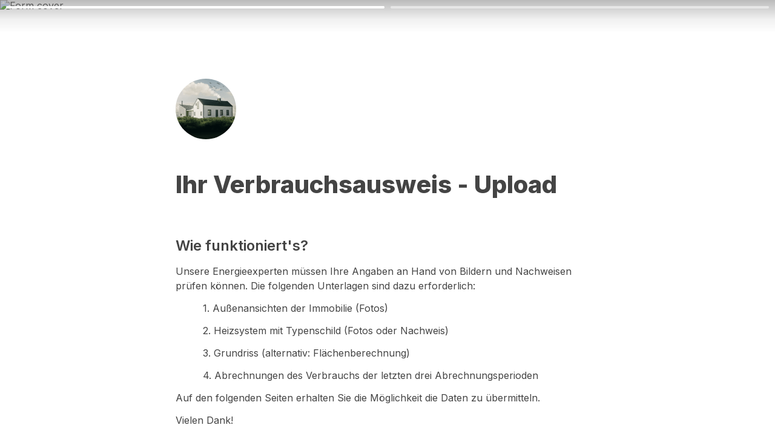

--- FILE ---
content_type: text/html; charset=utf-8
request_url: https://survey.prepair.house/valux-ag-II
body_size: 50248
content:
<!DOCTYPE html><html lang="de" translate="yes" data-sentry-element="Html" data-sentry-component="MyDocument" data-sentry-source-file="_document.tsx"><head data-sentry-element="Head" data-sentry-source-file="_document.tsx"><meta charSet="utf-8" data-next-head=""/><meta name="viewport" content="width=device-width, initial-scale=1.0, minimum-scale=1.0" data-sentry-element="meta" data-sentry-source-file="_head.tsx" data-next-head=""/><title data-next-head="">Energieberatung Online</title><meta name="description" content="Verbrauchsausweis Bedarfsausweis individueller Sanierungsfahrplan iSFP Online nach GEG zertifiziert schnell von Energieberater Experten" data-next-head=""/><meta content="index,follow" name="robots" data-next-head=""/><link rel="canonical" href="https://survey.prepair.house/valux-ag-II" data-next-head=""/><link rel="icon" href="https://storage.googleapis.com/tally-block-assets/f8ee6a5a-5627-4be2-bc38-2a25c93971fc/prepair.png" type="image/png" data-next-head=""/><meta property="og:type" content="website" data-sentry-element="meta" data-sentry-source-file="_head.tsx" data-next-head=""/><meta property="og:site_name" content="survey.prepair.house" data-sentry-element="meta" data-sentry-source-file="_head.tsx" data-next-head=""/><meta property="og:url" content="https://survey.prepair.house/valux-ag-II" data-sentry-element="meta" data-sentry-source-file="_head.tsx" data-next-head=""/><meta name="title" property="og:title" content="Energieberatung Online" data-sentry-element="meta" data-sentry-source-file="_head.tsx" data-next-head=""/><meta property="og:description" content="Verbrauchsausweis Bedarfsausweis individueller Sanierungsfahrplan iSFP Online nach GEG zertifiziert schnell von Energieberater Experten" data-next-head=""/><meta name="image" property="og:image" content="https://storage.googleapis.com/tally-block-assets/b1604769-9b87-42cb-ad42-df68aebbba76/62f2644efde2c26f6da57e0e_logo.svg" data-sentry-element="meta" data-sentry-source-file="_head.tsx" data-next-head=""/><meta name="twitter:card" content="summary_large_image" data-sentry-element="meta" data-sentry-source-file="_head.tsx" data-next-head=""/><meta name="twitter:site" content="@TallyForms" data-sentry-element="meta" data-sentry-source-file="_head.tsx" data-next-head=""/><meta name="twitter:title" content="Energieberatung Online" data-sentry-element="meta" data-sentry-source-file="_head.tsx" data-next-head=""/><meta name="twitter:description" content="Verbrauchsausweis Bedarfsausweis individueller Sanierungsfahrplan iSFP Online nach GEG zertifiziert schnell von Energieberater Experten" data-next-head=""/><meta name="twitter:image" content="https://storage.googleapis.com/tally-block-assets/b1604769-9b87-42cb-ad42-df68aebbba76/62f2644efde2c26f6da57e0e_logo.svg" data-sentry-element="meta" data-sentry-source-file="_head.tsx" data-next-head=""/><link rel="preload" href="https://tally.so/_next/static/media/e4af272ccee01ff0-s.p.woff2" as="font" type="font/woff2" crossorigin="anonymous" data-next-font="size-adjust"/><link rel="preload" href="https://tally.so/_next/static/css/795d6e0767877968.css" as="style"/><script noModule="" data-next-head="">window.location.href = "https://tally.so/browser-not-supported.html";</script><link rel="stylesheet" href="https://tally.so/_next/static/css/795d6e0767877968.css" data-n-g=""/><noscript data-n-css=""></noscript><script defer="" noModule="" src="https://tally.so/_next/static/chunks/polyfills-42372ed130431b0a.js"></script><script src="https://tally.so/_next/static/chunks/webpack-cb3aef997499ca8b.js" defer=""></script><script src="https://tally.so/_next/static/chunks/framework-614321e302b536ed.js" defer=""></script><script src="https://tally.so/_next/static/chunks/main-fb2a216bfd8cb4d2.js" defer=""></script><script src="https://tally.so/_next/static/chunks/pages/_app-7c793b8ef03ba684.js" defer=""></script><script src="https://tally.so/_next/static/chunks/45788-3fcb56ec4c2c1403.js" defer=""></script><script src="https://tally.so/_next/static/chunks/82320-6b4a37ebc49d5e93.js" defer=""></script><script src="https://tally.so/_next/static/chunks/57081-fb88a3121972532e.js" defer=""></script><script src="https://tally.so/_next/static/chunks/35322-fcda127df4f7cdef.js" defer=""></script><script src="https://tally.so/_next/static/chunks/50525-d9ec8f9b8e69566f.js" defer=""></script><script src="https://tally.so/_next/static/chunks/2027-3233afaed7ed81c8.js" defer=""></script><script src="https://tally.so/_next/static/chunks/41716-ddcad11d6bd4e2ad.js" defer=""></script><script src="https://tally.so/_next/static/chunks/46023-0eb479fbc79ee6d3.js" defer=""></script><script src="https://tally.so/_next/static/chunks/82842-1963083c23df599e.js" defer=""></script><script src="https://tally.so/_next/static/chunks/58886-2e0a7e10502d7dee.js" defer=""></script><script src="https://tally.so/_next/static/chunks/6245-d880113e026c207f.js" defer=""></script><script src="https://tally.so/_next/static/chunks/1456-cae601e02e7752e5.js" defer=""></script><script src="https://tally.so/_next/static/chunks/15761-ac872ee4df502f1c.js" defer=""></script><script src="https://tally.so/_next/static/chunks/92589-83217a4df1a52c61.js" defer=""></script><script src="https://tally.so/_next/static/chunks/52839-7a02b716c58ab36e.js" defer=""></script><script src="https://tally.so/_next/static/chunks/pages/r/%5Bid%5D-f0efa8d68c465ab2.js" defer=""></script><script src="https://tally.so/_next/static/aC7EaT6_d3zLUurxuXbwo/_buildManifest.js" defer=""></script><script src="https://tally.so/_next/static/aC7EaT6_d3zLUurxuXbwo/_ssgManifest.js" defer=""></script><style data-styled="" data-styled-version="6.1.24">.leDWoT{animation:bqrFYP 1.618s linear infinite;transform-origin:center;transform:translateZ(0);width:1.2em;height:1.2em;font-size:inherit;}/*!sc*/
data-styled.g1[id="sc-500dd495-0"]{content:"leDWoT,"}/*!sc*/
.ewjlOt{display:inline-flex;flex-shrink:0;align-items:center;justify-content:center;vertical-align:middle;transition:opacity 100ms ease-in-out,color 100ms ease-in-out;font-weight:600;transform:translateZ(0);}/*!sc*/
data-styled.g4[id="sc-a7ae6819-2"]{content:"ewjlOt,"}/*!sc*/
.dkgEvT{font-style:normal;}/*!sc*/
.dkgEvT svg{width:1.2em;height:1.2em;}/*!sc*/
data-styled.g5[id="sc-a7ae6819-3"]{content:"dkgEvT,"}/*!sc*/
.fkYylP{position:absolute;right:0;left:0;bottom:0;top:0;gap:0;opacity:0;pointer-events:none;transform:translateZ(0);}/*!sc*/
data-styled.g6[id="sc-a7ae6819-4"]{content:"fkYylP,"}/*!sc*/
.jCnHcH{position:relative;cursor:pointer;transition:background-color 100ms ease-in-out,border-color 100ms ease-in-out,outline 100ms ease-in-out;line-height:1;display:inline-flex;flex-shrink:0;align-items:center;justify-content:center;text-align:center;vertical-align:middle;text-decoration:none;overflow:hidden;transform:translateZ(0);border:0;outline:none;outline-offset:-1px;height:36px;font-size:15px;border-radius:8px;padding:0 0.9em;gap:0.5em;background:#051568;}/*!sc*/
.jCnHcH:focus,.jCnHcH:focus-visible{outline:4px solid rgba(62, 85, 109, 0.36);}/*!sc*/
.jCnHcH>.sc-a7ae6819-3:first-of-type:first-child{margin-left:-0.15em;margin-right:-0.1em;}/*!sc*/
.jCnHcH>.sc-a7ae6819-3:last-of-type:not(:first-child){margin-right:-0.15em;margin-left:-0.1em;}/*!sc*/
.jCnHcH>.sc-a7ae6819-3:nth-last-child(2):first-child,.jCnHcH>.sc-a7ae6819-3:nth-child(2):last-child{margin-left:-0.3em;margin-right:-0.3em;}/*!sc*/
.jCnHcH>.sc-a7ae6819-2{gap:0.5em;}/*!sc*/
.jCnHcH .sc-a7ae6819-2{color:#189726;}/*!sc*/
.jCnHcH:hover:not([disabled]){background:#051568BF;}/*!sc*/
data-styled.g7[id="sc-a7ae6819-5"]{content:"jCnHcH,"}/*!sc*/
.gNmpbA{font-size:2.5rem;font-weight:800;line-height:1.2;padding-bottom:2.5rem;margin:0;}/*!sc*/
@media (max-width:758px){.gNmpbA{padding-bottom:2rem;font-size:2rem;}}/*!sc*/
data-styled.g200[id="sc-9bd97dab-0"]{content:"gNmpbA,"}/*!sc*/
.iyRNrS{position:relative;display:inline-flex;padding-top:1.25rem;padding-bottom:0.625rem;}/*!sc*/
.iyRNrS.required-indicator-position-fallback .tally-required-indicator{position:relative;left:auto;right:auto;margin-left:5px;}/*!sc*/
.iyRNrS.required-indicator-position-fallback h3{padding-right:0px;}/*!sc*/
data-styled.g202[id="sc-4c27ffe1-1"]{content:"iyRNrS,"}/*!sc*/
.iiuuBO{margin:0;font-size:1.5rem;font-weight:600;line-height:1.25;}/*!sc*/
@media (max-width:758px){.iiuuBO{font-size:1.25rem;}}/*!sc*/
data-styled.g204[id="sc-4c27ffe1-3"]{content:"iiuuBO,"}/*!sc*/
.bzSPnU{width:100%;max-width:700px;margin:0 auto;}/*!sc*/
@media (max-width:758px){.bzSPnU{max-width:500px;max-width:min(700px,calc(100vw - 2 * 25px));}}/*!sc*/
data-styled.g210[id="sc-a1632dc4-1"]{content:"bzSPnU,"}/*!sc*/
.kFZfQP{width:100%;max-width:700px;margin:0 auto;}/*!sc*/
@media (max-width:758px){.kFZfQP{max-width:500px;max-width:min(700px,calc(100vw - 2 * 25px));}}/*!sc*/
data-styled.g211[id="sc-a1632dc4-2"]{content:"kFZfQP,"}/*!sc*/
.dLVIHx{line-height:1.5;min-height:35px;padding-top:3px;padding-bottom:calc(3px + 5px);}/*!sc*/
data-styled.g219[id="sc-1a5a54bd-0"]{content:"dLVIHx,"}/*!sc*/
.dfWGLd a:not(.unstyled){color:#052242;cursor:pointer;border-bottom:1px solid #052242;text-decoration:none;font-weight:500;}/*!sc*/
@media (hover: hover){.dfWGLd a:not(.unstyled):hover{color:#020e1c;border-bottom:1px solid #020e1c;}}/*!sc*/
.dfWGLd span.mention:empty{border-bottom:2px solid #bfbfbf;}/*!sc*/
.dfWGLd span.mention:empty::before{content:'                    ';}/*!sc*/
data-styled.g240[id="sc-8ffe308f-0"]{content:"dfWGLd,"}/*!sc*/
.kZgBDR{padding:1px 0;white-space:pre-wrap;word-break:break-word;}/*!sc*/
.kZgBDR:empty{padding:0;}/*!sc*/
data-styled.g243[id="sc-8ffe308f-3"]{content:"kZgBDR,"}/*!sc*/
.fOUgvB{position:relative;z-index:1;}/*!sc*/
data-styled.g244[id="sc-9024e1a4-0"]{content:"fOUgvB,"}/*!sc*/
.hwPoxT{display:block;object-fit:cover;object-position:center 50%;width:100%;height:25vh;}/*!sc*/
data-styled.g245[id="sc-9024e1a4-1"]{content:"hwPoxT,"}/*!sc*/
.hfXcTx{position:relative;z-index:2;}/*!sc*/
.hfXcTx img{display:block;width:100px;height:100px;margin-top:-50px;object-fit:cover;border-radius:50%;}/*!sc*/
data-styled.g247[id="sc-babf4446-1"]{content:"hfXcTx,"}/*!sc*/
.dDbLsu{display:flex;justify-content:space-between;margin:10px 0;}/*!sc*/
.dDbLsu button:nth-child(2),.dDbLsu .tally-powered{margin-left:10px;}/*!sc*/
.dDbLsu >div{display:flex;min-width:0;}/*!sc*/
data-styled.g257[id="sc-325cf3c1-3"]{content:"dDbLsu,"}/*!sc*/
.kfdWUB{flex:1;display:flex;flex-direction:column;margin-top:150px;margin-bottom:50px;margin-top:50px;}/*!sc*/
.kfdWUB progress{position:absolute;left:-10000px;top:auto;width:1px;height:1px;overflow:hidden;}/*!sc*/
.kfdWUB .sc-325cf3c1-2 button{background:none!important;padding:0;}/*!sc*/
@media (hover:hover){.kfdWUB .sc-325cf3c1-2 button:hover{background:none!important;}}/*!sc*/
.kfdWUB .tally-context-menu{font-family:var(--font-family),sans-serif;}/*!sc*/
.kfdWUB.tally-ranking-option-dragging .tally-ranking-option-dropzone{display:block;}/*!sc*/
@media (max-width: 758px){.kfdWUB{margin-top:50px;}}/*!sc*/
data-styled.g258[id="sc-325cf3c1-4"]{content:"kfdWUB,"}/*!sc*/
.cQWYKF{display:flex;background:#ffffff;direction:ltr;overflow-x:hidden;}/*!sc*/
data-styled.g540[id="sc-83c2932-0"]{content:"cQWYKF,"}/*!sc*/
.iEvrKf{display:flex;flex-direction:column;width:100%;height:auto;min-height:100vh;}/*!sc*/
data-styled.g541[id="sc-83c2932-1"]{content:"iEvrKf,"}/*!sc*/
@keyframes bqrFYP{0%{transform:rotate(0deg);}100%{transform:rotate(360deg);}}/*!sc*/
data-styled.g1118[id="sc-keyframes-bqrFYP"]{content:"bqrFYP,"}/*!sc*/
html{line-height:1.15;-webkit-text-size-adjust:100%;}/*!sc*/
body{margin:0;}/*!sc*/
main{display:block;}/*!sc*/
h1{font-size:2em;margin:0.67em 0;}/*!sc*/
hr{box-sizing:content-box;height:0;overflow:visible;}/*!sc*/
pre{font-family:monospace,monospace;font-size:1em;}/*!sc*/
a{background-color:transparent;}/*!sc*/
abbr[title]{border-bottom:none;text-decoration:underline;text-decoration:underline dotted;}/*!sc*/
b,strong{font-weight:bolder;}/*!sc*/
code,kbd,samp{font-family:monospace,monospace;font-size:1em;}/*!sc*/
small{font-size:80%;}/*!sc*/
sub,sup{font-size:75%;line-height:0;position:relative;vertical-align:baseline;}/*!sc*/
sub{bottom:-0.25em;}/*!sc*/
sup{top:-0.5em;}/*!sc*/
img{border-style:none;}/*!sc*/
button,input,optgroup,select,textarea{font-family:inherit;font-size:100%;line-height:1.15;margin:0;}/*!sc*/
button,input{overflow:visible;}/*!sc*/
button,select{text-transform:none;}/*!sc*/
button,[type='button'],[type='reset'],[type='submit']{-webkit-appearance:button;}/*!sc*/
button{border-style:none;padding:0;}/*!sc*/
fieldset{padding:0.35em 0.75em 0.625em;}/*!sc*/
legend{box-sizing:border-box;color:inherit;display:table;max-width:100%;padding:0;white-space:normal;}/*!sc*/
progress{vertical-align:baseline;}/*!sc*/
textarea{overflow:auto;}/*!sc*/
[type='checkbox'],[type='radio']{box-sizing:border-box;padding:0;}/*!sc*/
[type='number']::-webkit-inner-spin-button,[type='number']::-webkit-outer-spin-button{height:auto;}/*!sc*/
[type='search']{-webkit-appearance:textfield;outline-offset:-2px;}/*!sc*/
[type='search']::-webkit-search-decoration{-webkit-appearance:none;}/*!sc*/
::-webkit-file-upload-button{-webkit-appearance:button;font:inherit;}/*!sc*/
details{display:block;}/*!sc*/
summary{display:list-item;}/*!sc*/
template{display:none;}/*!sc*/
[hidden]{display:none;}/*!sc*/
html{box-sizing:border-box;text-rendering:optimizelegibility;text-size-adjust:100%;-webkit-font-smoothing:antialiased;-moz-osx-font-smoothing:grayscale;color:#444444;font-size:16px;}/*!sc*/
body{--font-family:'Inter','Inter Fallback';font-family:var(--font-family),sans-serif;font-size:16px;}/*!sc*/
*,*:before,*:after{box-sizing:inherit;padding:0;margin:0;}/*!sc*/
[role='button'],input[type='submit'],input[type='reset'],input[type='button'],button{-webkit-box-sizing:border-box;-moz-box-sizing:border-box;box-sizing:border-box;}/*!sc*/
html,body,[id='__next']{height:100%;width:100%;}/*!sc*/
[id='__next']{height:auto;min-height:100%;}/*!sc*/
input,select,textarea{-webkit-appearance:none;}/*!sc*/
.selecto-selection{border:0!important;background:#05224250!important;}/*!sc*/
data-styled.g10890[id="sc-global-ldqcqX1"]{content:"sc-global-ldqcqX1,"}/*!sc*/
</style> <script src="https://prepairassets.blob.core.windows.net/assets/dynamic_cover_image.js"></script>
<style id="tally-custom-css">.tally-multiple-choice-option{
block-size: auto;
}</style></head><body data-iframe-size="true"><link rel="preload" as="image" href="https://prepairassets.blob.core.windows.net/assets/transparent_cover.png"/><link rel="preload" as="image" href="https://storage.tally.so/4e50b533-59d4-4806-a082-83a5c7ba5e02/Tally_image_instead_logo.png"/><div id="__next"><div class="sc-83c2932-0 cQWYKF tally-app" data-sentry-element="Container" data-sentry-source-file="index.tsx"><main data-sentry-element="Content" data-sentry-source-file="index.tsx" class="sc-83c2932-1 iEvrKf"><div class="sc-9024e1a4-0 fOUgvB tally-form-cover" data-sentry-element="Container" data-sentry-component="FormRespondCover" data-sentry-source-file="index.tsx"><img src="https://prepairassets.blob.core.windows.net/assets/transparent_cover.png" alt="Form cover" data-sentry-element="CoverImg" data-sentry-source-file="index.tsx" class="sc-9024e1a4-1 hwPoxT"/></div><div class="sc-a1632dc4-1 sc-babf4446-1 bzSPnU hfXcTx tally-form-logo" data-sentry-element="RespondContainer" data-sentry-component="FormBuilderLogo" data-sentry-source-file="index.tsx"><img src="https://storage.tally.so/4e50b533-59d4-4806-a082-83a5c7ba5e02/Tally_image_instead_logo.png" alt="Form logo"/></div><section class="sc-a1632dc4-2 sc-325cf3c1-4 kFZfQP kfdWUB tally-page tally-page-1" data-sentry-element="Content" data-sentry-source-file="index.tsx"><form><progress max="2" value="1">Seite 1 von 2</progress><div data-sentry-element="Container" data-sentry-component="FormBlocks" data-sentry-source-file="index.tsx" class="sc-8ffe308f-0 dfWGLd"><div class="sc-8ffe308f-3 kZgBDR tally-block tally-block-form-title tally-block-8108a92b-5e1c-4f77-a95d-0196374eb212" data-block-type="FORM_TITLE" data-block-id="8108a92b-5e1c-4f77-a95d-0196374eb212" data-sentry-element="BlockContainer" data-sentry-component="renderBlock" data-sentry-source-file="index.tsx"><h1 data-sentry-element="Container" data-sentry-component="FormTitleBlock" data-sentry-source-file="index.tsx" class="sc-9bd97dab-0 gNmpbA">Ihr Verbrauchsausweis - Upload</h1></div><div class="sc-8ffe308f-3 kZgBDR tally-block tally-block-heading-2 tally-block-b4680729-f056-456c-a6d0-c20475ad9670" data-block-type="HEADING_2" data-block-id="b4680729-f056-456c-a6d0-c20475ad9670" data-sentry-element="BlockContainer" data-sentry-component="renderBlock" data-sentry-source-file="index.tsx"><div data-sentry-element="Container" data-sentry-component="HeadingBlock" data-sentry-source-file="index.tsx" class="sc-4c27ffe1-0 gcggwQ"><div class="sc-4c27ffe1-1 iyRNrS title-content" data-sentry-element="ContentWrapper" data-sentry-source-file="index.tsx"><h2 data-sentry-element="Content" data-sentry-source-file="index.tsx" class="sc-4c27ffe1-3 iiuuBO">Wie funktioniert's?</h2></div></div></div><div class="sc-8ffe308f-3 kZgBDR tally-block tally-block-text tally-block-e3e1e6d2-92ff-4d44-8467-e6b290220652" data-block-type="TEXT" data-block-id="e3e1e6d2-92ff-4d44-8467-e6b290220652" data-sentry-element="BlockContainer" data-sentry-component="renderBlock" data-sentry-source-file="index.tsx"><div class="sc-1a5a54bd-0 dLVIHx tally-text" data-sentry-element="Container" data-sentry-component="TextBlock" data-sentry-source-file="index.tsx">Unsere Energieexperten müssen Ihre Angaben an Hand von Bildern und Nachweisen prüfen können. Die folgenden Unterlagen sind dazu erforderlich:</div></div><div class="sc-8ffe308f-3 kZgBDR tally-block tally-block-text tally-block-0c832cab-a3f3-445b-a2b1-d7c9a4194355" data-block-type="TEXT" data-block-id="0c832cab-a3f3-445b-a2b1-d7c9a4194355" data-sentry-element="BlockContainer" data-sentry-component="renderBlock" data-sentry-source-file="index.tsx"><div class="sc-1a5a54bd-0 dLVIHx tally-text" data-sentry-element="Container" data-sentry-component="TextBlock" data-sentry-source-file="index.tsx">         1. Außenansichten der Immobilie (Fotos)</div></div><div class="sc-8ffe308f-3 kZgBDR tally-block tally-block-text tally-block-39f758c4-c726-44e3-9433-bf4dbff236b2" data-block-type="TEXT" data-block-id="39f758c4-c726-44e3-9433-bf4dbff236b2" data-sentry-element="BlockContainer" data-sentry-component="renderBlock" data-sentry-source-file="index.tsx"><div class="sc-1a5a54bd-0 dLVIHx tally-text" data-sentry-element="Container" data-sentry-component="TextBlock" data-sentry-source-file="index.tsx">         2. Heizsystem mit Typenschild (Fotos oder Nachweis)</div></div><div class="sc-8ffe308f-3 kZgBDR tally-block tally-block-text tally-block-77f14d30-5080-459b-8d5c-8eec961a52ca" data-block-type="TEXT" data-block-id="77f14d30-5080-459b-8d5c-8eec961a52ca" data-sentry-element="BlockContainer" data-sentry-component="renderBlock" data-sentry-source-file="index.tsx"><div class="sc-1a5a54bd-0 dLVIHx tally-text" data-sentry-element="Container" data-sentry-component="TextBlock" data-sentry-source-file="index.tsx">         3. Grundriss (alternativ: Flächenberechnung)</div></div><div class="sc-8ffe308f-3 kZgBDR tally-block tally-block-text tally-block-de30c296-f1a8-4bdc-9934-69790c95e2b7" data-block-type="TEXT" data-block-id="de30c296-f1a8-4bdc-9934-69790c95e2b7" data-sentry-element="BlockContainer" data-sentry-component="renderBlock" data-sentry-source-file="index.tsx"><div class="sc-1a5a54bd-0 dLVIHx tally-text" data-sentry-element="Container" data-sentry-component="TextBlock" data-sentry-source-file="index.tsx">         4. Abrechnungen des Verbrauchs der letzten drei Abrechnungsperioden</div></div><div class="sc-8ffe308f-3 kZgBDR tally-block tally-block-text tally-block-24ae6a75-2fcd-4ec5-90da-223fb009f820" data-block-type="TEXT" data-block-id="24ae6a75-2fcd-4ec5-90da-223fb009f820" data-sentry-element="BlockContainer" data-sentry-component="renderBlock" data-sentry-source-file="index.tsx"><div class="sc-1a5a54bd-0 dLVIHx tally-text" data-sentry-element="Container" data-sentry-component="TextBlock" data-sentry-source-file="index.tsx">Auf den folgenden Seiten erhalten Sie die Möglichkeit die Daten zu übermitteln. </div></div><div class="sc-8ffe308f-3 kZgBDR tally-block tally-block-text tally-block-a4b7a47b-0ab3-4776-99b3-8d14e9c9e9e4" data-block-type="TEXT" data-block-id="a4b7a47b-0ab3-4776-99b3-8d14e9c9e9e4" data-sentry-element="BlockContainer" data-sentry-component="renderBlock" data-sentry-source-file="index.tsx"><div class="sc-1a5a54bd-0 dLVIHx tally-text" data-sentry-element="Container" data-sentry-component="TextBlock" data-sentry-source-file="index.tsx">Vielen Dank!</div></div></div><div class="sc-325cf3c1-3 dDbLsu tally-submit-button"><div><button type="submit" tabindex="0" class="sc-a7ae6819-5 jCnHcH"><span class="sc-a7ae6819-2 ewjlOt">Weiter zum Upload</span><i aria-hidden="true" class="sc-a7ae6819-2 sc-a7ae6819-3 ewjlOt dkgEvT"><svg xmlns="http://www.w3.org/2000/svg" width="24" height="24" viewBox="0 0 24 24" fill="none" stroke="currentColor" stroke-width="2" stroke-linecap="round" stroke-linejoin="round" class="lucide lucide-arrow-right" aria-hidden="true"><path d="M5 12h14"></path><path d="m12 5 7 7-7 7"></path></svg></i><span aria-hidden="true" class="sc-a7ae6819-2 sc-a7ae6819-4 ewjlOt fkYylP"><svg xmlns="http://www.w3.org/2000/svg" width="24" height="24" viewBox="0 0 24 24" fill="none" stroke="currentColor" stroke-width="2" stroke-linecap="round" stroke-linejoin="round" class="lucide lucide-loader sc-500dd495-0 leDWoT activity-indicator" aria-hidden="true" data-sentry-element="Loader" data-sentry-component="ActivityIndicator" data-sentry-source-file="index.tsx"><path d="M12 2v4"></path><path d="m16.2 7.8 2.9-2.9"></path><path d="M18 12h4"></path><path d="m16.2 16.2 2.9 2.9"></path><path d="M12 18v4"></path><path d="m4.9 19.1 2.9-2.9"></path><path d="M2 12h4"></path><path d="m4.9 4.9 2.9 2.9"></path></svg></span></button></div></div></form></section></main></div></div><script id="__NEXT_DATA__" type="application/json">{"props":{"pageProps":{"translations":{"label.required":"Erforderlich","label.submit":"Absenden","label.next":"Weiter","label.your-email":"Ihre E-Mail","label.cardholder-name":"Name auf der Karte","label.loading":"Lädt...","label.pay":"Zahlen","label.uploading":"Wird hochgeladen...","error.title":"Ups, irgendetwas stimmt nicht!","label.back":"Zurück","label.signature":"Unterschrift","label.hour":"Stunde","label.minutes":"Minuten","label.clear":"Löschen","label.country":"Land","label.delete":"Löschen","label.image":"Bild","label.audio":"Audio","label.video":"Video","label.password":"Passwort","label.continue":"Weiter","label.find-option":"Eine Option suchen","label.verify":"Überprüfen","label.verification-code":"Verifizierungscode","error.description":"Warten Sie einen Moment und versuchen Sie es dann erneut. Sollte das Problem weiterhin bestehen, kontaktieren Sie uns bitte.","error.button":"Seite aktualisieren","error.404.title":"Ups, die Seite wurde nicht gefunden!","error.404.description":"Diese Seite existiert nicht. Wenn Sie der Meinung sind, dass hier etwas nicht stimmt, kontaktieren Sie uns bitte.","error.404.button":"Zum Startbildschirm","form.error.REQUIRED":"Bitte einen Wert eingeben","form.error.PAYMENT_REQUIRED":"Bitte die Zahlung abschließen, um fortzufahren","form.error.SHOULD_BE_VALID_VALUE":"Bitte einen gültigen Wert eingeben","form.error.SHOULD_BE_VALID_FORMAT":"Bitte einen gültigen Wert eingeben","form.error.SHOULD_BE_EMAIL":"Bitte eine gültige E-Mail-Adresse eingeben","form.error.SHOULD_BE_PHONE_NUMBER":"Bitte geben Sie eine gültige Telefonnummer ein","form.error.SHOULD_BE_URL":"Bitte eine gültige Internetseite eingeben","form.error.SHOULD_BE_DOMAIN_HOST":"Bitte einen gültigen Domain-Host eingeben, z.B. muster.de, umfrage.beispiel.com","form.error.SHOULD_BE_MIN_CHARS":"Wert sollte mindestens {{constraint}} Zeichen enthalten","form.error.SHOULD_BE_MAX_CHARS":"Wert sollte maximal {{constraint}} Zeichen enthalten","form.error.SHOULD_BE_MIN_NUMBER":"Zahl sollte mindestens {{constraint}} betragen","form.error.SHOULD_BE_MAX_NUMBER":"Zahl sollte maximal {{constraint}} betragen","form.error.SHOULD_BE_BETWEEN_NUMBERS":"Zahl sollte im Bereich {{constraint.0}}-{{constraint.1}} liegen","form.error.SHOULD_BE_BEFORE_DATE":"Datum sollte vor dem {{constraint}} liegen","form.error.SHOULD_BE_AFTER_DATE":"Datum sollte nach dem {{constraint}} liegen","form.error.SHOULD_BE_BETWEEN_DATES":"Datum sollte im Zeitraum {{constraint.0}} — {{constraint.1}} liegen","form.error.SHOULD_BE_ONE_OF_SPECIFIC_DATES":"Bei dem Datum sollte es sich um einen der angegebenen Zeitpunkte handeln","form.error.SHOULD_HAVE_MIN_ARRAY_LENGTH":"Mindestens {{constraint}} erforderlich","form.error.SHOULD_HAVE_MAX_ARRAY_LENGTH":"Maximal {{constraint}} erforderlich","form.error.SHOULD_SOLVE_CAPTCHA":"Bitte die Captcha abschließen, um fortzufahren","form.error.OPTION_REQUIRED":"Bitte wählen Sie eine Option aus","form.error.VALUE_REQUIRED":"Bitte wählen Sie einen Wert","form.error.SIGNATURE_REQUIRED":"Bitte unterschreiben","form.error.FILE_REQUIRED":"Bitte laden Sie eine Datei hoch","form.error.RANKING_REQUIRED":"Bitte bewerten Sie alle Optionen","form.error.PAYMENT_MINIMUM_AMOUNT":"Zahlungen unter {{prefix}}{{amount}}{{suffix}} können nicht verarbeitet werden","form.error.SHOULD_FINISH_UPLOAD":"Bitte warten Sie, bis alle Dateien hochgeladen sind","form.error.MATRIX_REQUIRED":"Bitte wählen Sie eine Option aus jeder Zeile","form.error.EMAIL_VERIFICATION_REQUIRED":"Bitte verifizieren Sie die E-Mail-Adresse","title.form":"Formular - Tally","error.GENERAL":"Etwas ist schiefgegangen, bitte erneut versuchen. Wenn auch das nicht hilft, kontaktieren Sie uns bitte unter hello@tally.so.","error.NETWORK_ERROR":"Ups, wir konnten den Server nicht erreichen. Bitte versuchen Sie es erneut. Falls der Fehler weiterhin besteht, kontaktieren Sie uns unter hello@tally.so.","description.respond":"Erstellt mit Tally - die einfachste Art, Formulare zu erstellen.","form-builder.file-upload.title":"Zum Auswählen einer Datei anklicken oder Datei hierher ziehen","form-builder.file-upload.description":"Größenbegrenzung: {{size}} {{unit}}","form-builder.file-upload.add-multiple":"Weitere Datei hochladen","form-builder.file-upload.file-too-large-error":"Die ausgewählte Datei überschreitet die maximale Größe von {{size}} {{unit}}.","form-builder.file-upload.KB":"KB","form-builder.file-upload.MB":"MB","form-builder.file-upload.GB":"GB","form-builder.file-upload.accepted-file-types":"Akzeptiert {{types}}dateien","stripe.connect-paid.title":"Zahlung erhalten","form-respond.unlock-form.title":"Authentifizierung erforderlich","form-respond.unlock-form.description":"Diese Seite ist geschützt.","form-respond.unlock-form.wrong-password":"Das eingegebene Passwort wurde nicht akzeptiert.","form-respond.verify-email.verification-code-sent":"Ein Bestätigungscode wurde an Ihren Posteingang gesendet.","form-respond.verify-email.no-code-received_one":"Keinen Code erhalten? In 1 Sekunde erneut senden.","form-respond.verify-email.no-code-received_other":"Keinen Code erhalten? In {{count}} Sekunden erneut senden.","form-respond.verify-email.no-code-received_zero":"Keinen Code erhalten? \u003c0\u003eErneut senden\u003c/0\u003e.","form-respond.verify-email.error.REQUEST_CODE_ERROR":"Verifizierungscode konnte nicht angefordert werden. Bitte versuchen Sie es später erneut.","form-respond.verify-email.error.INVALID_CODE":"Der eingegebene Code ist falsch. Bitte versuchen Sie es erneut.","form-respond.verify-email.error.VALIDATE_CODE_ERROR":"Code konnte nicht validiert werden. Bitte versuchen Sie es später erneut.","form-respond.thank-you-page.title":"Vielen Dank für das Ausfüllen dieses Formulars!","form-respond.thank-you-page.description":"Erstellt mit Tally -  die einfachste Art, kostenlos Formulare zu erstellen.","form-respond.thank-you-page.create-button":"Erstellen Sie Ihr eigenes Formular","form-respond.powered-by-tally":"Powered by Tally","form-respond.made-with-tally":"Erstellt mit Tally","form-respond.made-with-tally-icon":"Erstellt mit \u003cicon/\u003e Tally","form-respond.progress":"Seite {{page}} von {{pages}}","form-respond.rating":"{{value}} Sterne","form-respond.closed.title":"Dieses Formular ist jetzt geschlossen","form-respond.closed.description":"Das Formular kann zur Zeit keine neuen Antworten aufnehmen.","form-respond.not-submitted-data-warning":"Möchten Sie diese Seite wirklich verlassen?","form-respond.multi-select.empty-results":"Keine Ergebnisse","form-respond.pay-disclaimer":"Ihre Kreditkarte wird belastet, wenn Sie auf die Schaltfläche “{{buttonText}}” klicken.\u003cbr/\u003eDie Zahlung erfolgt über Stripe.","form-respond.other-option-input":"Geben Sie Ihre Antwort an","form-respond.unique-submission-conflict.title":"Formularübermittlung nicht akzeptiert","form-respond.unique-submission-conflict.description":"Es scheint, dass Sie dieses Formular bereits ausgefüllt haben. Um doppelte Einträge zu vermeiden, ist nur eine Einsendung pro Teilnehmer erlaubt.","form-builder.wallet-connect.email-option":"E-Mail-Option","form-builder.wallet-connect.social-option":"Soziale Optionen","form-builder.wallet-connect.caip-format":"CAIP-2-Adressformat","form-respond.wallet-connect.connect":"Wallet verbinden","form-respond.wallet-connect.disconnect":"Wallet trennen","form-respond.wallet-connect.error.REQUIRED":"Bitte verbinden Sie Ihre Wallet, um fortzufahren","email.unsubscribe.title":"Erfolgreich abgemeldet, Sie können dieses Fenster jetzt schließen","email.input-verify.subject":"Bestätigen Sie Ihre E-Mail-Adresse","email.input-verify.preheader":"6-stelliger Code für Ihren Browser","email.input-verify.title":"Ihr Bestätigungscode","email.input-verify.text.0":"Um zu bestätigen, dass diese E-Mail-Adresse Ihnen gehört, verwenden Sie bitte diesen Code:","email.input-verify.text.1":"Dieser Code läuft eine Stunde nach dem Versand dieser E-Mail ab. Wenn Sie diese Anfrage nicht gestellt haben, können Sie diese E-Mail ignorieren.","json.countries":"{\"AD\":\"Andorra\",\"AE\":\"Vereinigte Arabische Emirate\",\"AF\":\"Afghanistan\",\"AG\":\"Antigua und Barbuda\",\"AI\":\"Anguilla\",\"AL\":\"Albanien\",\"AM\":\"Armenien\",\"AO\":\"Angola\",\"AQ\":\"Antarktis\",\"AR\":\"Argentinien\",\"AS\":\"Amerikanisch-Samoa\",\"AT\":\"Österreich\",\"AU\":\"Australien\",\"AW\":\"Aruba\",\"AX\":\"Åland-Inseln\",\"AZ\":\"Aserbaidschan\",\"BA\":\"Bosnien und Herzegowina\",\"BB\":\"Barbados\",\"BD\":\"Bangladesch\",\"BE\":\"Belgien\",\"BF\":\"Burkina Faso\",\"BG\":\"Bulgarien\",\"BH\":\"Bahrain\",\"BI\":\"Burundi\",\"BJ\":\"Benin\",\"BL\":\"Saint-Barthélemy\",\"BM\":\"Bermuda\",\"BN\":\"Brunei Darussalam\",\"BO\":\"Bolivien (plurinationaler Staat)\",\"BQ\":\"Bonaire, Sint Eustatius und Saba\",\"BR\":\"Brasilien\",\"BS\":\"Bahamas\",\"BT\":\"Bhutan\",\"BV\":\"Bouvet Insel\",\"BW\":\"Botswana\",\"BY\":\"Belarus\",\"BZ\":\"Belize\",\"CA\":\"Kanada\",\"CC\":\"Cocos (Keeling) Inseln\",\"CD\":\"Kongo (Demokratische Republik)\",\"CF\":\"Zentralafrikanische Republik\",\"CG\":\"Kongo\",\"CH\":\"Schweiz\",\"CI\":\"Elfenbeinküste\",\"CK\":\"Cook-Inseln\",\"CL\":\"Chile\",\"CM\":\"Kamerun\",\"CN\":\"China\",\"CO\":\"Kolumbien\",\"CR\":\"Costa Rica\",\"CU\":\"Kuba\",\"CV\":\"Cabo Verde\",\"CW\":\"Curaçao\",\"CX\":\"Weihnachtsinsel\",\"CY\":\"Zypern\",\"CZ\":\"Tschechien\",\"DE\":\"Deutschland\",\"DJ\":\"Dschibuti\",\"DK\":\"Dänemark\",\"DM\":\"Dominica\",\"DO\":\"Dominikanische Republik\",\"DZ\":\"Algerien\",\"EC\":\"Ecuador\",\"EE\":\"Estland\",\"EG\":\"Ägypten\",\"EH\":\"Westsahara\",\"ER\":\"Eritrea\",\"ES\":\"Spanien\",\"ET\":\"Äthiopien\",\"FI\":\"Finnland\",\"FJ\":\"Fidschi\",\"FK\":\"Falkland-Inseln (Malvinas)\",\"FM\":\"Mikronesien (Föderierte Staaten von)\",\"FO\":\"Färöer-Inseln\",\"FR\":\"Frankreich\",\"GA\":\"Gabun\",\"GB\":\"Vereinigtes Königreich von Großbritannien und Nordirland\",\"GD\":\"Grenada\",\"GE\":\"Georgien\",\"GF\":\"Französisch-Guayana\",\"GG\":\"Guernsey\",\"GH\":\"Ghana\",\"GI\":\"Gibraltar\",\"GL\":\"Grönland\",\"GM\":\"Gambia\",\"GN\":\"Guinea\",\"GP\":\"Guadeloupe\",\"GQ\":\"Äquatorial-Guinea\",\"GR\":\"Griechenland\",\"GS\":\"Südgeorgien und die Südlichen Sandwichinseln\",\"GT\":\"Guatemala\",\"GU\":\"Guam\",\"GW\":\"Guinea-Bissau\",\"GY\":\"Guyana\",\"HK\":\"Hongkong\",\"HM\":\"Heard Insel und McDonald Inseln\",\"HN\":\"Honduras\",\"HR\":\"Kroatien\",\"HT\":\"Haiti\",\"HU\":\"Ungarn\",\"ID\":\"Indonesien\",\"IE\":\"Irland\",\"IL\":\"Israel\",\"IM\":\"Isle of Man\",\"IN\":\"Indien\",\"IO\":\"Britisches Territorium im Indischen Ozean\",\"IQ\":\"Irak\",\"IR\":\"Iran (islamische Republik)\",\"IS\":\"Island\",\"IT\":\"Italien\",\"JE\":\"Jersey\",\"JM\":\"Jamaika\",\"JO\":\"Jordanien\",\"JP\":\"Japan\",\"KE\":\"Kenia\",\"KG\":\"Kirgistan\",\"KH\":\"Kambodscha\",\"KI\":\"Kiribati\",\"KM\":\"Komoren\",\"KN\":\"Saint Kitts und Nevis\",\"KP\":\"Korea (Demokratische Volksrepublik)\",\"KR\":\"Korea (Republik)\",\"KW\":\"Kuwait\",\"KY\":\"Cayman-Inseln\",\"KZ\":\"Kasachstan\",\"LA\":\"Laos\",\"LB\":\"Libanon\",\"LC\":\"Saint Lucia\",\"LI\":\"Liechtenstein\",\"LK\":\"Sri Lanka\",\"LR\":\"Liberia\",\"LS\":\"Lesotho\",\"LT\":\"Litauen\",\"LU\":\"Luxemburg\",\"LV\":\"Lettland\",\"LY\":\"Libyen\",\"MA\":\"Marokko\",\"MC\":\"Monaco\",\"MD\":\"Moldau (Republik)\",\"ME\":\"Montenegro\",\"MF\":\"Saint Martin (französischer Teil)\",\"MG\":\"Madagaskar\",\"MH\":\"Marshall-Inseln\",\"MK\":\"Nordmazedonien\",\"ML\":\"Mali\",\"MM\":\"Myanmar\",\"MN\":\"Mongolei\",\"MO\":\"Macao\",\"MP\":\"Nördliche Marianen\",\"MQ\":\"Martinique\",\"MR\":\"Mauretanien\",\"MS\":\"Montserrat\",\"MT\":\"Malta\",\"MU\":\"Mauritius\",\"MV\":\"Malediven\",\"MW\":\"Malawi\",\"MX\":\"Mexiko\",\"MY\":\"Malaysia\",\"MZ\":\"Mosambik\",\"NA\":\"Namibia\",\"NC\":\"Neukaledonien\",\"NE\":\"Niger\",\"NF\":\"Norfolkinsel\",\"NG\":\"Nigeria\",\"NI\":\"Nicaragua\",\"NL\":\"Niederlande\",\"NO\":\"Norwegen\",\"NP\":\"Nepal\",\"NR\":\"Nauru\",\"NU\":\"Niue\",\"NZ\":\"Neuseeland\",\"OM\":\"Oman\",\"PA\":\"Panama\",\"PE\":\"Peru\",\"PF\":\"Französisch-Polynesien\",\"PG\":\"Papua-Neuguinea\",\"PH\":\"Philippinen\",\"PK\":\"Pakistan\",\"PL\":\"Polen\",\"PM\":\"Saint Pierre und Miquelon\",\"PN\":\"Pitcairn\",\"PR\":\"Puerto Rico\",\"PS\":\"Palästina\",\"PT\":\"Portugal\",\"PW\":\"Palau\",\"PY\":\"Paraguay\",\"QA\":\"Katar\",\"RE\":\"Réunion\",\"RO\":\"Rumänien\",\"RS\":\"Serbien\",\"RU\":\"Russische Föderation\",\"RW\":\"Ruanda\",\"SA\":\"Saudi-Arabien\",\"SB\":\"Salomon-Inseln\",\"SC\":\"Seychellen\",\"SD\":\"Sudan\",\"SE\":\"Schweden\",\"SG\":\"Singapur\",\"SH\":\"St. Helena, Ascension und Tristan da Cunha\",\"SI\":\"Slowenien\",\"SJ\":\"Svalbard und Jan Mayen\",\"SK\":\"Slowakei\",\"SL\":\"Sierra Leone\",\"SM\":\"San Marino\",\"SN\":\"Senegal\",\"SO\":\"Somalia\",\"SR\":\"Suriname\",\"SS\":\"Südsudan\",\"ST\":\"São Tomé und Príncipe\",\"SV\":\"El Salvador\",\"SX\":\"Sint Maarten (niederländischer Teil)\",\"SY\":\"Syrien\",\"SZ\":\"Eswatini\",\"TC\":\"Turks- und Caicosinseln\",\"TD\":\"Tschad\",\"TF\":\"Französische Süd- und Antarktisgebiete\",\"TG\":\"Togo\",\"TH\":\"Thailand\",\"TJ\":\"Tadschikistan\",\"TK\":\"Tokelau\",\"TL\":\"Timor-Leste\",\"TM\":\"Turkmenistan\",\"TN\":\"Tunesien\",\"TO\":\"Tonga\",\"TR\":\"Türkei\",\"TT\":\"Trinidad und Tobago\",\"TV\":\"Tuvalu\",\"TW\":\"Taiwan\",\"TZ\":\"Tansania\",\"UA\":\"Ukraine\",\"UG\":\"Uganda\",\"UM\":\"Amerikanische Überseeinseln\",\"US\":\"Vereinigte Staaten von Amerika\",\"UY\":\"Uruguay\",\"UZ\":\"Usbekistan\",\"VA\":\"Vatikanstadt\",\"VC\":\"Saint Vincent und die Grenadinen\",\"VE\":\"Venezuela (Bolivarische Republik)\",\"VG\":\"Britische Jungferninseln\",\"VI\":\"Amerikanische Jungferninseln\",\"VN\":\"Vietnam\",\"VU\":\"Vanuatu\",\"WF\":\"Wallis und Futuna\",\"WS\":\"Samoa\",\"XK\":\"Kosovo\",\"YE\":\"Jemen\",\"YT\":\"Mayotte\",\"ZA\":\"Südafrika\",\"ZM\":\"Sambia\",\"ZW\":\"Simbabwe\"}","json.date-locale":"{\"code\":\"de\",\"format\":\"d MMM y\",\"months\":[\"Januar\",\"Februar\",\"März\",\"April\",\"Mai\",\"Juni\",\"Juli\",\"August\",\"September\",\"Oktober\",\"November\",\"Dezember\"],\"monthsShort\":[\"Jan\",\"Feb\",\"Mär\",\"Apr\",\"Mai\",\"Jun\",\"Jul\",\"Aug\",\"Sep\",\"Okt\",\"Nov\",\"Dez\"],\"weekdays\":[\"Sonntag\",\"Montag\",\"Dienstag\",\"Mittwoch\",\"Donnerstag\",\"Freitag\",\"Samstag\"],\"weekdaysShort\":[\"So\",\"Mo\",\"Di\",\"Mi\",\"Do\",\"Fr\",\"Sa\"]}"},"isRespondPage":true,"formId":"mVGrPy","workspaceId":"meqZ0e","name":"Verbrauchsausweis Split II","blocks":[{"uuid":"8108a92b-5e1c-4f77-a95d-0196374eb212","type":"FORM_TITLE","groupUuid":"070ea0ef-d02f-44fe-a813-cc22582d02a5","groupType":"TEXT","payload":{"button":{"label":"Weiter zum Upload"},"logo":"https://storage.tally.so/4e50b533-59d4-4806-a082-83a5c7ba5e02/Tally_image_instead_logo.png","mentions":[],"cover":"https://prepairassets.blob.core.windows.net/assets/transparent_cover.png","safeHTMLSchema":[["Ihr Verbrauchsausweis - Upload"]],"title":"Ihr Verbrauchsausweis - Upload"}},{"uuid":"b4680729-f056-456c-a6d0-c20475ad9670","type":"HEADING_2","groupUuid":"305f3de6-1c12-4987-8817-872e5389a15b","groupType":"HEADING_2","payload":{"safeHTMLSchema":[["Wie funktioniert's?"]]}},{"uuid":"e3e1e6d2-92ff-4d44-8467-e6b290220652","type":"TEXT","groupUuid":"0d80e882-764f-4d0d-9e2d-74581580d7ff","groupType":"TEXT","payload":{"safeHTMLSchema":[["Unsere Energieexperten müssen Ihre Angaben an Hand von Bildern und Nachweisen prüfen können. Die folgenden Unterlagen sind dazu erforderlich:"]]}},{"uuid":"0c832cab-a3f3-445b-a2b1-d7c9a4194355","type":"TEXT","groupUuid":"182ba751-6e4c-4334-b098-1785ecba2e88","groupType":"TEXT","payload":{"safeHTMLSchema":[["         1. Außenansichten der Immobilie (Fotos)"]]}},{"uuid":"39f758c4-c726-44e3-9433-bf4dbff236b2","type":"TEXT","groupUuid":"c29c6487-46b7-40aa-a609-e3bf13ae608c","groupType":"TEXT","payload":{"safeHTMLSchema":[["         2. Heizsystem mit Typenschild (Fotos oder Nachweis)"]]}},{"uuid":"77f14d30-5080-459b-8d5c-8eec961a52ca","type":"TEXT","groupUuid":"380eae8f-4038-4bdc-80f5-52413e874492","groupType":"TEXT","payload":{"safeHTMLSchema":[["         3. Grundriss (alternativ: Flächenberechnung)"]]}},{"uuid":"de30c296-f1a8-4bdc-9934-69790c95e2b7","type":"TEXT","groupUuid":"a4fa2d0d-d0a2-4b17-92aa-ab18e07f265a","groupType":"TEXT","payload":{"safeHTMLSchema":[["         4. Abrechnungen des Verbrauchs der letzten drei Abrechnungsperioden"]]}},{"uuid":"24ae6a75-2fcd-4ec5-90da-223fb009f820","type":"TEXT","groupUuid":"48f2daa8-b0e4-4f13-8a34-4973cb19fb18","groupType":"TEXT","payload":{"safeHTMLSchema":[["Auf den folgenden Seiten erhalten Sie die Möglichkeit die Daten zu übermitteln. "]]}},{"uuid":"a4b7a47b-0ab3-4776-99b3-8d14e9c9e9e4","type":"TEXT","groupUuid":"d2ce3646-6533-4ded-b3ab-d118e8dc47d7","groupType":"TEXT","payload":{"safeHTMLSchema":[["Vielen Dank!"]]}},{"uuid":"ead6c428-f0a8-4b81-a478-8cbbdb464ecd","type":"HIDDEN_FIELDS","groupUuid":"0d217de5-e1fe-4e24-9020-babd6c98b82a","groupType":"HIDDEN_FIELDS","payload":{"hiddenFields":[{"uuid":"fa690344-d628-4bd9-b3ea-195eb74f9aa7","name":"SID_prev"},{"uuid":"fb987cf0-4b30-41d8-a01f-9d95ee5ac8c9","name":"mail"},{"uuid":"76225cbe-929f-45c5-94b0-c5212c23adb5","name":"origin"}]}},{"uuid":"3a80da21-d14a-41df-9b15-d0dd0e034490","type":"PAGE_BREAK","groupUuid":"018e1d72-d89b-4b02-8439-4a9ead87b44a","groupType":"PAGE_BREAK","payload":{"index":0,"name":"Upload","isQualifiedForThankYouPage":false,"isThankYouPage":false,"isFirst":true,"isLast":true,"button":{"label":"Einreichen"}}},{"uuid":"472b3cb9-cc7e-433f-a4c2-881efb2473d5","type":"TITLE","groupUuid":"630a9e52-ff3d-4437-b1c3-60b05c3876c5","groupType":"QUESTION","payload":{"safeHTMLSchema":[["\n1. Außenansichten der Immobilie\n"]]}},{"uuid":"3a315f6f-68d9-4d23-8e28-3936483e1e33","type":"TEXT","groupUuid":"c036573a-f2f4-4822-9d00-7fa5a844a126","groupType":"TEXT","payload":{"safeHTMLSchema":[["Fotos jeder Seite "]]}},{"uuid":"85450ffa-d4ae-465f-9423-706c97eaf689","type":"FILE_UPLOAD","groupUuid":"a9d918f9-26e1-4d11-8b86-56742d891fbb","groupType":"FILE_UPLOAD","payload":{"isRequired":true,"hasMultipleFiles":true,"hasMinFiles":false,"hasMaxFiles":false}},{"uuid":"2f898bbf-8489-4e26-bc1d-07b193b78d67","type":"TEXT","groupUuid":"037e92c4-396a-4d64-b9e1-1ddfe2120916","groupType":"TEXT","payload":{"safeHTMLSchema":[]}},{"uuid":"94427fe3-dbe6-4ac7-b8d2-215f40bcdc97","type":"TITLE","groupUuid":"ced9b177-9c71-4517-8cea-58e7c339dbd2","groupType":"QUESTION","payload":{"safeHTMLSchema":[["2. Heizsystem mit Typenschild (Fotos oder Nachweis)\n"]]}},{"uuid":"34a9774b-4ad8-41ee-bf20-f14d867d5900","type":"FILE_UPLOAD","groupUuid":"16ab8d59-8896-451d-b4f7-f33c49f9082d","groupType":"FILE_UPLOAD","payload":{"isRequired":true,"hasMultipleFiles":true,"hasMinFiles":false,"hasMaxFiles":false}},{"uuid":"6172d8c9-e841-4a6b-8d2d-1181ddb93240","type":"TITLE","groupUuid":"8fe729fe-a998-401d-a6c7-f83e9d0ab849","groupType":"QUESTION","payload":{"safeHTMLSchema":[["3. Grundriss (alternativ: Flächenberechnung)\n"]]}},{"uuid":"c6e100ab-cccd-4ab8-a60c-cbf3bf994ee9","type":"TEXT","groupUuid":"e2d2d049-9173-4ecb-ad70-599336642090","groupType":"TEXT","payload":{"safeHTMLSchema":[["Grundrisse müssen bemaßt sein. ",[["tag","span"],["font-style","italic"]]]]}},{"uuid":"4ccd132f-26ab-4608-983b-2807cea882b4","type":"FILE_UPLOAD","groupUuid":"16206684-ffc0-4c0d-86df-cc9891b7097f","groupType":"FILE_UPLOAD","payload":{"isRequired":true,"hasMultipleFiles":true,"hasMinFiles":false,"hasMaxFiles":false}},{"uuid":"3c82e75c-7b13-4b9a-922a-2384a89d302c","type":"TITLE","groupUuid":"83e439a6-8347-4f37-9eef-20256ab732f0","groupType":"QUESTION","payload":{"safeHTMLSchema":[["4. Abrechnungen des Verbrauchs der letzten drei Abrechnungsperioden"]]}},{"uuid":"ae2c87de-41ef-4b7e-bac2-4f394ac6ba7c","type":"TEXT","groupUuid":"3e0df803-dfb9-467a-ab46-2670ede15763","groupType":"TEXT","payload":{"safeHTMLSchema":[["Die letzte Rechnung darf höchstens 18 Monate alt sein und die weiteren Rechnungen aufeinander folgen.",[["tag","span"],["font-style","italic"]]],["\n"]]}},{"uuid":"c0ed6afb-ddaa-4b4c-b2ac-b8275eb4779b","type":"FILE_UPLOAD","groupUuid":"7547b4fe-eea4-4b5b-a385-700e46fde985","groupType":"FILE_UPLOAD","payload":{"isRequired":true,"hasMultipleFiles":true,"hasMinFiles":false,"hasMaxFiles":false}},{"uuid":"ea2ca78b-37d1-484c-b17b-4aa9231db207","type":"TITLE","groupUuid":"5b446de4-4029-44db-a81e-be1d237ee5e0","groupType":"QUESTION","payload":{"safeHTMLSchema":[["Wenn Sie Anmerkungen oder zusätzliche Informationen zu den eingereichten Unterlagen haben, können Sie diese hier mitteilen:"]]}},{"uuid":"aa8baf8a-f9d3-45ef-81aa-aabca4a10ba8","type":"TEXTAREA","groupUuid":"dcac9710-d56f-48bf-8381-45a5b3f949ea","groupType":"TEXTAREA","payload":{"isRequired":false,"placeholder":"Anmerkungen und zusätzliche Informationen"}}],"isClosed":false,"isPreview":false,"settings":{"language":"de","isClosed":false,"closeMessageTitle":null,"closeMessageDescription":null,"closeTimezone":null,"closeDate":null,"closeTime":null,"submissionsLimit":null,"redirectOnCompletion":{"safeHTMLSchema":[["prepair.house"]],"mentions":[]},"hasProgressBar":true,"hasPartialSubmissions":true,"pageAutoJump":true,"saveForLater":true,"styles":{"theme":"CUSTOM","color":{"background":"#FFFFFF","text":"#444444","accent":"#052242","buttonBackground":"#051568","buttonText":"#189726"},"css":".tally-multiple-choice-option{\nblock-size: auto;\n}"},"metaSiteName":null,"metaSiteFaviconUrl":null,"metaTitle":null,"metaDescription":null,"metaImageUrl":null,"isPasswordProtected":false},"metaData":{"customized":true,"isCustomDomain":true,"url":"https://survey.prepair.house/valux-ag-II","siteName":"survey.prepair.house","faviconUrl":"https://storage.googleapis.com/tally-block-assets/f8ee6a5a-5627-4be2-bc38-2a25c93971fc/prepair.png","title":"Energieberatung Online","description":"Verbrauchsausweis Bedarfsausweis individueller Sanierungsfahrplan iSFP Online nach GEG zertifiziert schnell von Energieberater Experten","imageUrl":"https://storage.googleapis.com/tally-block-assets/b1604769-9b87-42cb-ad42-df68aebbba76/62f2644efde2c26f6da57e0e_logo.svg","allowIndexing":true,"codeInjection":" \u003cscript src=\"https://prepairassets.blob.core.windows.net/assets/dynamic_cover_image.js\"\u003e\u003c/script\u003e\n","oembedUrl":"https://tally.so/r/mVGrPy?__tally_acmeDomainId=mZ9Dyn\u0026__tally_acmeDomainPageId=wMEGMw"},"integrations":[],"styles":{"removeBranding":true,"showBrandingRef":null,"withMedia":true},"subscriptionPlan":"PRO","language":"de","theme":{"is":"CUSTOM","color":{"white":"#FFFFFF","black":"#000000","gray":{"50":"#FEFEFE","100":"#F5F5F5","200":"#EAEAEA","300":"#DFDFDE","400":"#898884","500":"#777672","600":"#5F5E5A","700":"#45433E","800":"#37352F","900":"#272622","950":"#1A1917"},"green":{"50":"#E9FAEB","100":"#D2F4D6","200":"#90E499","300":"#58D766","400":"#20C933","500":"#1AA82B","600":"#189726","700":"#148120","800":"#10651A","900":"#0C4A14","950":"#08320E"},"blue":{"50":"#E3EFFF","100":"#C6DCFF","200":"#A4C8FF","300":"#7EB2FF","400":"#559BFA","500":"#2D85EC","600":"#0070D7","700":"#005BB5","800":"#004794","900":"#003573","950":"#002252"},"purple":{"50":"#F3EDFF","100":"#E5D9FF","200":"#C5A3FF","300":"#A57DFF","400":"#7957FF","500":"#711DFF","600":"#6835BF","700":"#523189","800":"#462380","900":"#351A66","950":"#29144D"},"magenta":{"50":"#FEE8FC","100":"#FCBFF6","200":"#FC8EF2","300":"#F85FEA","400":"#F81CE5","500":"#D915C4","600":"#BA15AC","700":"#8F117F","800":"#7C0E73","900":"#5B0A56","950":"#3D043A"},"red":{"50":"#FFECEC","100":"#F0CCCF","200":"#FFA2A2","300":"#FF7373","400":"#FF4444","500":"#E03B3B","600":"#BF3333","700":"#B20110","800":"#802222","900":"#611A1A","950":"#441212"},"orange":{"50":"#FFF1E6","100":"#FFE0CC","200":"#FFB880","300":"#FF9960","400":"#FF7100","500":"#E66500","600":"#BF5500","700":"#994400","800":"#803900","900":"#5F2A00","950":"#3F1C00"},"yellow":{"50":"#FFFCED","100":"#FFF7D1","200":"#FFF0A4","300":"#FFE873","400":"#FFE148","500":"#FFD12E","600":"#F0B826","700":"#D09E1E","800":"#B28618","900":"#8C6512","950":"#6B4C0D"},"main":"#F81CE5","darkPurple":"#33125C","text":"#444444","grayBackground":"#F1F1F1","lightGrayBackground":"#F5F5F5","error":"#B20110","danger":"#ed561b","warning":"#fbbc04","success":"#20c933","purpleDark2":"#462380","purpleDark1":"#6835bf","purpleNeutral":"#8b46ff","purpleRGB":"139, 70, 255","purpleLight1":"#c5a3ff","purpleLight2":"#f3edff","darkerGray":"#444444","darkGray":"#777777","grayNeutral":"#888888","lightGray":"#BBBBBB","lighterGray":"#DFDFDF","redDark2":"#802222","redDark1":"#bf3333","redNeutral":"#FF4444","redRGB":"255, 68, 68","redLight1":"#ffa2a2","redLight2":"#ffecec","orangeDark2":"#803900","orangeDark1":"#bf5500","orangeNeutral":"#FF7100","orangeRGB":"255, 113, 0","orangeLight1":"#ffb880","orangeLight2":"#fff1e6","yellowDark2":"#807124","yellowDark1":"#bfa936","yellowNeutral":"#ffe148","yellowRGB":"255, 225, 72","yellowLight1":"#fff0a4","yellowLight2":"#fffced","greenDark2":"#10651a","greenDark1":"#189726","greenNeutral":"#20c933","greenRGB":"32, 201, 51","greenLight1":"#90e499","greenLight2":"#e9faeb","blueDark2":"#003d80","blueDark1":"#005cbf","blueNeutral":"#007aff","blueRGB":"0, 122, 255","blueLight1":"#80bdff","blueLight2":"#e6f2ff","pinkDark2":"#7c0e73","pinkDark1":"#ba15ac","pinkNeutral":"#F81CE5","pinkRGB":"248, 28, 229","pinkLight1":"#fc8ef2","pinkLight2":"#fee8fc","background":"#ffffff","accent":"#052242","button":{"bg":"#051568","fg":"#189726","hover":{"bg":"#37352F"},"accent":{"fg":"#FFFFFF","bg":"#052242","hover":{"bg":"#005BB5"}}},"badge":{"accent":{"fg":"#052242","bg":"rgba(62, 85, 109, 0.36)"}},"boxShadow":"rgba(74, 74, 74, 0.16)","boxShadowHalf":"rgba(74, 74, 74, 0.08)","textGrayscale1":"#515151","textGrayscale2":"#808080","textGrayscale3":"#919191","textGrayscale4":"#bfbfbf","textGrayscale5":"#e1e1e1","textGrayscale6":"#f4f4f4","textGrayscale7":"#f6f6f6","border":{"light":"rgba(68, 68, 68, 0.09)"},"actionBackgroundHover":"rgba(68, 68, 68, 0.09)","inputPlaceholder":"#bfbfbf","inputBackground":"rgba(255, 255, 255, 0.5)","inputBackgroundSolid":"#ffffff","inputBoxShadow":"rgba(0, 0, 0, 0.12) 0px 1px 1px 0px, rgba(74, 74, 74, 0.16) 0px 0px 0px 1px, rgba(74, 74, 74, 0.08) 0px 2px 5px 0px","inputBoxShadowHover":"rgba(0, 0, 0, 0.12) 0px 1px 1px 0px, rgba(74, 74, 74, 0.16) 0px 0px 0px 1px, rgba(74, 74, 74, 0.08) 0px 3px 9px 0px, rgba(74, 74, 74, 0.08) 0px 2px 5px 0px","inputBoxShadowFocus":"rgba(62, 85, 109, 0.36) 0px 0px 0px 4px, rgba(74, 74, 74, 0.16) 0px 0px 0px 1px","inputBoxShadowActive":"#052242 0px 0px 0px 2px, rgba(74, 74, 74, 0.16) 0px 0px 0px 1px","inputBoxShadowActiveFocus":"rgba(62, 85, 109, 0.36) 0px 0px 0px 4px, #052242 0px 0px 0px 2px","accentFocus":"rgba(62, 85, 109, 0.36)","accentHover":"#020e1c","menuBackground":"rgba(255, 255, 255, 0.5)","menuBoxShadow":"rgba(0, 0, 0, 0.09) 0px 3px 12px","menuOverlay":"rgba(15, 15, 15, 0.6)","isBackgroundDark":false,"dynamicColorsWithoutFormStyles":{}},"font":{"provider":"Google","family":"var(--font-family)","weight":{"regular":"400","medium":"500","semiBold":"600","bold":"700","extraBold":"800","black":"900"}},"spacing":{"xs":"5px","sm":"10px","md":"20px","lg":"40px","xl":"50px","xxl":"100px","xxxl":"150px","xxxxl":"200px","x":"2px","x2":"4px","x3":"6px","x4":"8px","x5":"10px","x6":"12px","x7":"14px","x8":"16px","x12":"24px","x16":"32px","x20":"40px","x24":"48px","x32":"64px","x64":"128px","x72":"144px","x96":"192px","x128":"256px"},"breakpoint":{"xs":"320px","sm":"576px","md":"758px","lg":"992px","xl":"1200px","xxl":"1440px","xxxl":"1800px","xxxxl":"2400px"},"direction":"ltr","zIndex":{"overlay":100000003},"radius":{"xs":3,"sm":5,"md":7,"lg":8,"xl":10,"xxl":12},"form":{"baseFontSize":16,"inputHeight":36,"inputHorizontalPadding":10,"inputMarginBottom":10,"inputBorderRadius":8,"inputBorderWidth":1}}},"__N_SSP":true},"page":"/r/[id]","query":{"__tally_acmeDomainId":"mZ9Dyn","__tally_acmeDomainPageId":"wMEGMw","id":"mVGrPy"},"buildId":"aC7EaT6_d3zLUurxuXbwo","isFallback":false,"isExperimentalCompile":false,"gssp":true,"appGip":true,"scriptLoader":[]}</script></body></html>

--- FILE ---
content_type: application/javascript; charset=UTF-8
request_url: https://tally.so/_next/static/aC7EaT6_d3zLUurxuXbwo/_buildManifest.js
body_size: 2524
content:
self.__BUILD_MANIFEST=function(s,c,a,t,e,i,n,d,f,u,b,o,r,h,k,p,j,g,m,l,_,w,y,S,v,I,B,F,T,A,N,x,D,P,z,E,L,M,U,C,H,R,q,G,J,K,O,Q,V,W){return{__rewrites:{afterFiles:[],beforeFiles:[],fallback:[]},__routerFilterStatic:{numItems:0,errorRate:1e-4,numBits:0,numHashes:J,bitArray:[]},__routerFilterDynamic:{numItems:0,errorRate:1e-4,numBits:0,numHashes:J,bitArray:[]},"/":[f,e,s,c,i,a,n,k,h,p,m,g,l,S,A,x,u,d,t,b,o,r,j,_,v,N,D,P,"static/chunks/pages/index-7e1e0d1a220fc112.js"],"/404":[f,e,s,u,t,o,"static/chunks/pages/404-e7521bf7945b8eb7.js"],"/_error":[f,e,s,c,u,t,o,"static/chunks/pages/_error-81ce740843c59b22.js"],"/beta":["static/chunks/pages/beta-42f99fe401507c7a.js"],"/complete-profile":[f,e,s,c,i,a,n,u,d,t,b,o,z,"static/chunks/pages/complete-profile-242c42aeb56a9b22.js"],"/conditional-logic-forms":[f,e,s,c,i,a,n,k,h,p,m,g,l,S,A,x,u,d,t,b,o,r,j,_,v,N,D,P,"static/chunks/pages/conditional-logic-forms-fb50c7575a4b2f24.js"],"/confirm-email":[f,e,s,c,i,a,n,u,d,t,b,o,z,"static/chunks/pages/confirm-email-7ccac629a9ad28fb.js"],"/connectivity":["static/chunks/pages/connectivity-81db41dcd8f601c0.js"],"/create":[f,e,s,a,n,w,u,t,o,y,"static/chunks/pages/create-586fe7c83622aa0d.js"],"/custom-online-form-builder":[f,e,s,c,i,a,n,k,h,p,m,g,l,S,A,x,u,d,t,b,o,r,j,_,v,N,D,P,"static/chunks/pages/custom-online-form-builder-81073d084f41e3f3.js"],"/dashboard":[f,e,s,c,i,a,n,k,h,p,m,g,l,w,I,B,u,d,t,b,o,r,j,_,y,F,T,K,"static/chunks/pages/dashboard-afb2ad0c12dc6f5e.js"],"/domains":[f,M,e,s,c,i,a,n,k,h,p,m,g,l,w,I,B,u,d,t,b,o,r,j,_,y,F,T,"static/chunks/pages/domains-2f483290351561c9.js"],"/domains/[id]":[f,M,e,s,c,i,a,n,k,h,p,m,g,l,w,I,B,u,d,t,b,o,r,j,_,y,F,T,O,"static/chunks/pages/domains/[id]-9f2cbb49ce7439e7.js"],"/domains/[id]/[tab]":[f,M,e,s,c,i,a,n,k,h,p,m,g,l,w,I,B,u,d,t,b,o,r,j,_,y,F,T,O,"static/chunks/pages/domains/[id]/[tab]-20b67edd9523659f.js"],"/embed/[id]":[s,c,i,a,n,S,U,C,H,d,t,b,r,v,L,R,"static/chunks/pages/embed/[id]-a697d583eae78475.js"],"/feedback/[[...slug]]":[h,g,"static/chunks/pages/feedback/[[...slug]]-7478706879ba1d2c.js"],"/forgot-password":[f,e,s,c,i,a,n,u,d,t,b,o,z,"static/chunks/pages/forgot-password-5a82ab33b21c1857.js"],"/forgot-password/reset":[f,e,s,c,i,a,n,u,d,t,b,o,z,"static/chunks/pages/forgot-password/reset-7bea362701fb7f20.js"],"/form-building-software":[f,e,s,c,i,a,n,k,h,p,m,g,l,S,A,x,u,d,t,b,o,r,j,_,v,N,D,P,"static/chunks/pages/form-building-software-7a878d6ed4fbfa37.js"],"/forms":[f,e,s,c,i,a,n,k,h,p,m,g,l,S,A,x,u,d,t,b,o,r,j,_,v,N,D,P,"static/chunks/pages/forms-634215edf4dd335c.js"],"/forms/create":[c,i,a,k,h,p,"static/chunks/31411-265363a088446808.js",d,r,j,"static/chunks/pages/forms/create-9c157dacab350f3e.js"],"/forms/[id]":[f,e,s,c,i,a,n,k,h,p,m,g,l,w,I,B,u,d,t,b,o,r,j,_,y,F,T,q,"static/chunks/pages/forms/[id]-0692899c2c8632cb.js"],"/forms/[id]/edit":[f,"static/chunks/56bee0ab-1e7d2d7177b4eabd.js",e,s,c,i,a,n,k,h,p,m,g,l,w,S,I,B,"static/chunks/86373-689e72acfc8a8ab0.js","static/chunks/86418-3b9331b4ef550641.js","static/chunks/4761-ef75cf327a312c57.js","static/chunks/62805-88a943f9000cce3f.js","static/chunks/2064-35845b707f984976.js","static/chunks/15702-90e02778d5fd0b58.js",d,b,j,_,y,v,F,T,"static/chunks/89941-4f67b3d4263aec5c.js","static/chunks/93705-fb23eb97e6ec1bee.js","static/chunks/7144-c71ee21bc5a2177d.js","static/css/bcf6c586380b585f.css","static/chunks/pages/forms/[id]/edit-59dcc0e9d3f58d69.js"],"/forms/[id]/[tab]":[f,e,s,c,i,a,n,k,h,p,m,g,l,w,I,B,u,d,t,b,o,r,j,_,y,F,T,q,"static/chunks/pages/forms/[id]/[tab]-df9e4d385626d431.js"],"/forms/[id]/[tab]/download":["static/chunks/pages/forms/[id]/[tab]/download-3e2d06aa9a178b90.js"],"/forms/[id]/[tab]/[filter]":[f,e,s,c,i,a,n,k,h,p,m,g,l,w,I,B,u,d,t,b,o,r,j,_,y,F,T,q,"static/chunks/pages/forms/[id]/[tab]/[filter]-507e8d083b7d8332.js"],"/gdpr-compliant-forms":[f,e,s,c,i,a,n,k,h,p,m,g,l,S,A,x,u,d,t,b,o,r,j,_,v,N,D,P,"static/chunks/pages/gdpr-compliant-forms-e31d7c8921f814bb.js"],"/login":[f,e,s,c,i,a,n,k,h,p,"static/chunks/47642-4194eb7cdd712364.js",u,d,t,b,o,r,j,z,Q,"static/chunks/pages/login-9db19bc2b7632c3d.js"],"/missive-integration":[e,s,c,i,a,n,k,h,p,g,"static/chunks/84938-7fa51346e77a88ac.js",u,d,b,r,j,L,Q,"static/chunks/pages/missive-integration-96a891c2a7afe688.js"],"/no-code-form-builder":[f,e,s,c,i,a,n,k,h,p,m,g,l,S,A,x,u,d,t,b,o,r,j,_,v,N,D,P,"static/chunks/pages/no-code-form-builder-cbb44cec565b9d05.js"],"/oauth/authorize":[f,e,s,c,i,a,n,k,h,p,m,g,l,"static/chunks/71265-f6b2295e036f278d.js",u,d,t,b,o,r,j,_,"static/chunks/pages/oauth/authorize-e52f3bb5866e6fcd.js"],"/oauth/return/[integrationType]":["static/chunks/pages/oauth/return/[integrationType]-f9b96b54b365e74c.js"],"/onboarding":[f,e,s,c,i,a,n,k,h,p,m,"static/chunks/81845-96047042690911b9.js",u,d,t,b,o,r,j,z,"static/chunks/pages/onboarding-29b0c92f4e88b7fd.js"],"/pop-up-forms":[f,e,s,c,i,a,n,k,h,p,m,g,l,S,A,x,u,d,t,b,o,r,j,_,v,N,D,P,"static/chunks/pages/pop-up-forms-1528fe7b5d367a59.js"],"/popup/[id]":[s,c,i,a,n,S,U,C,H,d,t,b,r,v,L,R,"static/chunks/pages/popup/[id]-2e0d7e57d426b016.js"],"/pricing":[f,e,s,c,i,a,n,k,h,p,m,g,l,A,u,d,t,b,o,r,j,_,N,"static/chunks/pages/pricing-06b902e7e979c91d.js"],"/privacy":["static/chunks/pages/privacy-722f868defebf8d2.js"],"/r/[id]":[s,c,i,a,n,S,U,C,d,t,b,r,v,L,R,"static/chunks/pages/r/[id]-f0efa8d68c465ab2.js"],"/settings":[f,e,s,c,i,a,n,k,h,p,m,g,l,w,I,B,V,u,d,t,b,o,r,j,_,y,F,T,W,"static/chunks/pages/settings-3c73dd49f1aeaac3.js"],"/settings/[tab]":[f,e,s,c,i,a,n,k,h,p,m,g,l,w,I,B,V,u,d,t,b,o,r,j,_,y,F,T,W,"static/chunks/pages/settings/[tab]-d4cabe9e7d5bddba.js"],"/signup":[f,e,s,c,i,a,n,k,h,p,"static/chunks/25261-1182bef2bcb67042.js",u,d,t,b,o,r,j,z,"static/chunks/pages/signup-0ed92d94ceab73e3.js"],"/sitemap.xml":["static/chunks/pages/sitemap.xml-49428f0d310d8fa3.js"],"/slack":["static/chunks/pages/slack-f12835cdc4d94edc.js"],"/stripe-checkout":[f,e,s,u,t,o,"static/chunks/pages/stripe-checkout-d2717294d7195957.js"],"/stripe-connect":["static/chunks/pages/stripe-connect-37d20b5b429cb2e6.js"],"/support":["static/chunks/pages/support-48796ba6326d4e66.js"],"/templates":[f,e,s,c,i,a,n,k,h,p,m,g,l,w,u,d,t,b,o,r,j,_,y,"static/chunks/pages/templates-bce85efbdea8d0ff.js"],"/templates/[slug]/[id]":[f,e,s,c,i,a,n,k,h,p,m,g,l,w,S,u,d,t,b,o,r,j,_,y,v,"static/chunks/pages/templates/[slug]/[id]-75f06c6b43b03ef6.js"],"/terms":["static/chunks/pages/terms-cf6f879eadd2398f.js"],"/unsubscribe":["static/chunks/pages/unsubscribe-7dd8e70c16e631ee.js"],"/workspaces/[id]":[f,e,s,c,i,a,n,k,h,p,m,g,l,w,I,B,u,d,t,b,o,r,j,_,y,F,T,K,"static/chunks/pages/workspaces/[id]-8b2791bf22514003.js"],"/[...notionSitePageSlug]":[f,"static/chunks/dc21a2a9-d0b209360b598e51.js",e,s,c,i,a,n,k,h,p,m,g,l,w,H,"static/css/6a5490c38a1b022a.css","static/chunks/63730-6e811309dc55463b.js",u,d,t,b,o,r,j,_,y,"static/chunks/pages/[...notionSitePageSlug]-859af3f66cf869e7.js"],sortedPages:["/","/404","/_app","/_error","/beta","/complete-profile","/conditional-logic-forms","/confirm-email","/connectivity","/create","/custom-online-form-builder","/dashboard","/domains","/domains/[id]","/domains/[id]/[tab]","/embed/[id]","/feedback/[[...slug]]","/forgot-password","/forgot-password/reset","/form-building-software","/forms","/forms/create","/forms/[id]","/forms/[id]/edit","/forms/[id]/[tab]","/forms/[id]/[tab]/download","/forms/[id]/[tab]/[filter]","/gdpr-compliant-forms","/login","/missive-integration","/no-code-form-builder","/oauth/authorize","/oauth/return/[integrationType]","/onboarding","/pop-up-forms","/popup/[id]","/pricing","/privacy","/r/[id]","/settings","/settings/[tab]","/signup","/sitemap.xml","/slack","/stripe-checkout","/stripe-connect","/support","/templates","/templates/[slug]/[id]","/terms","/unsubscribe","/workspaces/[id]","/[...notionSitePageSlug]"]}}("static/chunks/45788-3fcb56ec4c2c1403.js","static/chunks/82320-6b4a37ebc49d5e93.js","static/chunks/35322-fcda127df4f7cdef.js","static/chunks/58886-2e0a7e10502d7dee.js","static/chunks/82203-eb7455e16ed666e6.js","static/chunks/57081-fb88a3121972532e.js","static/chunks/50525-d9ec8f9b8e69566f.js","static/chunks/82842-1963083c23df599e.js","static/chunks/48f93c21-1284ae75f74c2939.js","static/chunks/63366-324c0b661a63ab28.js","static/chunks/6245-d880113e026c207f.js","static/chunks/25375-55da276724e8e853.js","static/chunks/1456-cae601e02e7752e5.js","static/chunks/28475-9b721d9585bddf35.js","static/chunks/54637-2ad03d978acfacb5.js","static/chunks/3425-ef2831b3999215aa.js","static/chunks/87077-10a987c1283b2cdb.js","static/chunks/73838-37ae6fe7ac1e5cdb.js","static/chunks/7803-2e43319d260074cd.js","static/chunks/7189-d78876770be1bd1d.js","static/chunks/60818-ceced791a03c9cfe.js","static/chunks/25751-e5cdcdfa288b28e7.js","static/chunks/83629-a6e852358fb32741.js","static/chunks/2027-3233afaed7ed81c8.js","static/chunks/15761-ac872ee4df502f1c.js","static/chunks/53761-c1e883d74e1ec39a.js","static/chunks/98464-e61db3a5a301c8ac.js","static/chunks/99987-d7d12eb7de24f69a.js","static/chunks/59600-1d73eaf8cf07f8e3.js","static/chunks/96878-ad16af02d9d47a15.js","static/chunks/70282-6f0c1a90507afd0e.js","static/chunks/66481-de0a542a788007cb.js","static/chunks/84196-eab7736b9cc3eb05.js","static/chunks/42985-955149ee7fd7a0c0.js","static/chunks/82744-c43db55f7dcda6aa.js",0,"static/chunks/92589-83217a4df1a52c61.js","static/chunks/8fb34dd5-9f9477bcbfdb96a2.js","static/chunks/41716-ddcad11d6bd4e2ad.js","static/chunks/46023-0eb479fbc79ee6d3.js","static/chunks/34560-03858526aeb10248.js","static/chunks/52839-7a02b716c58ab36e.js","static/chunks/88705-bcdb06c532e9151e.js",0,NaN,"static/chunks/22895-cd836d61453c2bff.js","static/chunks/31846-c1bbcf1d62ab23c2.js","static/chunks/83352-30b718dd3d78b11b.js","static/chunks/33319-1f0665db0d1816d6.js","static/chunks/95767-7f3223f6f77fe908.js"),self.__BUILD_MANIFEST_CB&&self.__BUILD_MANIFEST_CB();

--- FILE ---
content_type: application/javascript; charset=UTF-8
request_url: https://tally.so/_next/static/chunks/46023-0eb479fbc79ee6d3.js
body_size: 3023
content:
try{!function(){var e="undefined"!=typeof window?window:"undefined"!=typeof global?global:"undefined"!=typeof globalThis?globalThis:"undefined"!=typeof self?self:{},t=(new e.Error).stack;t&&(e._sentryDebugIds=e._sentryDebugIds||{},e._sentryDebugIds[t]="26d8561b-a1a7-4fe3-a687-60d10b93a605",e._sentryDebugIdIdentifier="sentry-dbid-26d8561b-a1a7-4fe3-a687-60d10b93a605")}()}catch(e){}!function(){try{var e="undefined"!=typeof window?window:"undefined"!=typeof global?global:"undefined"!=typeof globalThis?globalThis:"undefined"!=typeof self?self:{};e._sentryModuleMetadata=e._sentryModuleMetadata||{},e._sentryModuleMetadata[(new e.Error).stack]=function(e){for(var t=1;t<arguments.length;t++){var r=arguments[t];if(null!=r)for(var a in r)r.hasOwnProperty(a)&&(e[a]=r[a])}return e}({},e._sentryModuleMetadata[(new e.Error).stack],{"_sentryBundlerPluginAppKey:so.tally.main-application":!0})}catch(e){}}(),(self.webpackChunk_N_E=self.webpackChunk_N_E||[]).push([[46023],{11642:(e,t,r)=>{"use strict";r.d(t,{A:()=>a});var a=(0,r(3520).A)("arrow-right",[["path",{d:"M5 12h14",key:"1ays0h"}],["path",{d:"m12 5 7 7-7 7",key:"xquz4c"}]])},12364:(e,t,r)=>{var a=r(23356),n=r(23169),o=r(22479),i=Math.max,l=Math.min;e.exports=function(e,t,r){var u,s,c,d,f,y,p=0,v=!1,g=!1,m=!0;if("function"!=typeof e)throw TypeError("Expected a function");function h(t){var r=u,a=s;return u=s=void 0,p=t,d=e.apply(a,r)}function b(e){var r=e-y,a=e-p;return void 0===y||r>=t||r<0||g&&a>=c}function w(){var e,r,a,o=n();if(b(o))return x(o);f=setTimeout(w,(e=o-y,r=o-p,a=t-e,g?l(a,c-r):a))}function x(e){return(f=void 0,m&&u)?h(e):(u=s=void 0,d)}function k(){var e,r=n(),a=b(r);if(u=arguments,s=this,y=r,a){if(void 0===f)return p=e=y,f=setTimeout(w,t),v?h(e):d;if(g)return clearTimeout(f),f=setTimeout(w,t),h(y)}return void 0===f&&(f=setTimeout(w,t)),d}return t=o(t)||0,a(r)&&(v=!!r.leading,c=(g="maxWait"in r)?i(o(r.maxWait)||0,t):c,m="trailing"in r?!!r.trailing:m),k.cancel=function(){void 0!==f&&clearTimeout(f),p=0,u=y=s=f=void 0},k.flush=function(){return void 0===f?d:x(n())},k}},15490:(e,t,r)=>{"use strict";r.d(t,{f:()=>o});var a=r(67259),n=r(51355);function o(e,t,r){var o=(0,n.a)(e,null==r?void 0:r.in);return isNaN(t)?(0,a.w)((null==r?void 0:r.in)||e,NaN):(t&&o.setDate(o.getDate()+t),o)}},18537:(e,t,r)=>{"use strict";r.d(t,{A:()=>a});var a=(0,r(3520).A)("arrow-left",[["path",{d:"m12 19-7-7 7-7",key:"1l729n"}],["path",{d:"M19 12H5",key:"x3x0zl"}]])},18660:(e,t,r)=>{"use strict";r.d(t,{A:()=>a});var a=(0,r(3520).A)("minus",[["path",{d:"M5 12h14",key:"1ays0h"}]])},23169:(e,t,r)=>{var a=r(45516);e.exports=function(){return a.Date.now()}},26387:e=>{e.exports=function(){var e=document.getSelection();if(!e.rangeCount)return function(){};for(var t=document.activeElement,r=[],a=0;a<e.rangeCount;a++)r.push(e.getRangeAt(a));switch(t.tagName.toUpperCase()){case"INPUT":case"TEXTAREA":t.blur();break;default:t=null}return e.removeAllRanges(),function(){"Caret"===e.type&&e.removeAllRanges(),e.rangeCount||r.forEach(function(t){e.addRange(t)}),t&&t.focus()}}},41914:(e,t,r)=>{"use strict";r.d(t,{P:()=>o});var a=r(67259),n=r(51355);function o(e,t,r){var o=(0,n.a)(e,null==r?void 0:r.in);if(isNaN(t))return(0,a.w)((null==r?void 0:r.in)||e,NaN);if(!t)return o;var i=o.getDate(),l=(0,a.w)((null==r?void 0:r.in)||e,o.getTime());return(l.setMonth(o.getMonth()+t+1,0),i>=l.getDate())?l:(o.setFullYear(l.getFullYear(),l.getMonth(),i),o)}},47687:(e,t,r)=>{var a=r(12364),n=r(23356);e.exports=function(e,t,r){var o=!0,i=!0;if("function"!=typeof e)throw TypeError("Expected a function");return n(r)&&(o="leading"in r?!!r.leading:o,i="trailing"in r?!!r.trailing:i),a(e,t,{leading:o,maxWait:t,trailing:i})}},50212:(e,t,r)=>{"use strict";function a(){for(var e,t,r=0,a="",n=arguments.length;r<n;r++)(e=arguments[r])&&(t=function e(t){var r,a,n="";if("string"==typeof t||"number"==typeof t)n+=t;else if("object"==typeof t)if(Array.isArray(t)){var o=t.length;for(r=0;r<o;r++)t[r]&&(a=e(t[r]))&&(n&&(n+=" "),n+=a)}else for(a in t)t[a]&&(n&&(n+=" "),n+=a);return n}(e))&&(a&&(a+=" "),a+=t);return a}r.d(t,{$:()=>a,A:()=>n});let n=a},54348:(e,t,r)=>{"use strict";var a=r(26387),n={"text/plain":"Text","text/html":"Url",default:"Text"};e.exports=function(e,t){var r,o,i,l,u,s,c,d,f=!1;t||(t={}),i=t.debug||!1;try{if(u=a(),s=document.createRange(),c=document.getSelection(),(d=document.createElement("span")).textContent=e,d.ariaHidden="true",d.style.all="unset",d.style.position="fixed",d.style.top=0,d.style.clip="rect(0, 0, 0, 0)",d.style.whiteSpace="pre",d.style.webkitUserSelect="text",d.style.MozUserSelect="text",d.style.msUserSelect="text",d.style.userSelect="text",d.addEventListener("copy",function(r){if(r.stopPropagation(),t.format)if(r.preventDefault(),void 0===r.clipboardData){i&&console.warn("unable to use e.clipboardData"),i&&console.warn("trying IE specific stuff"),window.clipboardData.clearData();var a=n[t.format]||n.default;window.clipboardData.setData(a,e)}else r.clipboardData.clearData(),r.clipboardData.setData(t.format,e);t.onCopy&&(r.preventDefault(),t.onCopy(r.clipboardData))}),document.body.appendChild(d),s.selectNodeContents(d),c.addRange(s),!document.execCommand("copy"))throw Error("copy command was unsuccessful");f=!0}catch(a){i&&console.error("unable to copy using execCommand: ",a),i&&console.warn("trying IE specific stuff");try{window.clipboardData.setData(t.format||"text",e),t.onCopy&&t.onCopy(window.clipboardData),f=!0}catch(a){i&&console.error("unable to copy using clipboardData: ",a),i&&console.error("falling back to prompt"),r="message"in t?t.message:"Copy to clipboard: #{key}, Enter",o=(/mac os x/i.test(navigator.userAgent)?"⌘":"Ctrl")+"+C",l=r.replace(/#{\s*key\s*}/g,o),window.prompt(l,e)}}finally{c&&("function"==typeof c.removeRange?c.removeRange(s):c.removeAllRanges()),d&&document.body.removeChild(d),u()}return f}},58825:(e,t,r)=>{"use strict";r.d(t,{A:()=>a});var a=(0,r(3520).A)("eye",[["path",{d:"M2.062 12.348a1 1 0 0 1 0-.696 10.75 10.75 0 0 1 19.876 0 1 1 0 0 1 0 .696 10.75 10.75 0 0 1-19.876 0",key:"1nclc0"}],["circle",{cx:"12",cy:"12",r:"3",key:"1v7zrd"}]])},72505:(e,t,r)=>{"use strict";r.d(t,{W:()=>l});var a=r(15490),n=r(41914),o=r(67259),i=r(51355);function l(e,t,r){var l=t.years,u=void 0===l?0:l,s=t.months,c=void 0===s?0:s,d=t.weeks,f=void 0===d?0:d,y=t.days,p=void 0===y?0:y,v=t.hours,g=t.minutes,m=t.seconds,h=(0,i.a)(e,null==r?void 0:r.in),b=c||u?(0,n.P)(h,c+12*u):h,w=p||f?(0,a.f)(b,p+7*f):b,x=(void 0===m?0:m)+60*((void 0===g?0:g)+60*(void 0===v?0:v));return(0,o.w)((null==r?void 0:r.in)||e,+w+1e3*x)}},77880:(e,t,r)=>{"use strict";r.d(t,{A:()=>a});var a=(0,r(3520).A)("frown",[["circle",{cx:"12",cy:"12",r:"10",key:"1mglay"}],["path",{d:"M16 16s-1.5-2-4-2-4 2-4 2",key:"epbg0q"}],["line",{x1:"9",x2:"9.01",y1:"9",y2:"9",key:"yxxnd0"}],["line",{x1:"15",x2:"15.01",y1:"9",y2:"9",key:"1p4y9e"}]])},79733:(e,t,r)=>{"use strict";r.d(t,{A:()=>a});var a=(0,r(3520).A)("copy",[["rect",{width:"14",height:"14",x:"8",y:"8",rx:"2",ry:"2",key:"17jyea"}],["path",{d:"M4 16c-1.1 0-2-.9-2-2V4c0-1.1.9-2 2-2h10c1.1 0 2 .9 2 2",key:"zix9uf"}]])},80648:(e,t,r)=>{"use strict";r.d(t,{A:()=>a});var a=(0,r(3520).A)("check",[["path",{d:"M20 6 9 17l-5-5",key:"1gmf2c"}]])},81437:(e,t,r)=>{"use strict";r.d(t,{A:()=>a});var a=(0,r(3520).A)("eye-off",[["path",{d:"M10.733 5.076a10.744 10.744 0 0 1 11.205 6.575 1 1 0 0 1 0 .696 10.747 10.747 0 0 1-1.444 2.49",key:"ct8e1f"}],["path",{d:"M14.084 14.158a3 3 0 0 1-4.242-4.242",key:"151rxh"}],["path",{d:"M17.479 17.499a10.75 10.75 0 0 1-15.417-5.151 1 1 0 0 1 0-.696 10.75 10.75 0 0 1 4.446-5.143",key:"13bj9a"}],["path",{d:"m2 2 20 20",key:"1ooewy"}]])},84345:(e,t,r)=>{"use strict";r.d(t,{A:()=>a});var a=(0,r(3520).A)("shield-off",[["path",{d:"m2 2 20 20",key:"1ooewy"}],["path",{d:"M5 5a1 1 0 0 0-1 1v7c0 5 3.5 7.5 7.67 8.94a1 1 0 0 0 .67.01c2.35-.82 4.48-1.97 5.9-3.71",key:"1jlk70"}],["path",{d:"M9.309 3.652A12.252 12.252 0 0 0 11.24 2.28a1.17 1.17 0 0 1 1.52 0C14.51 3.81 17 5 19 5a1 1 0 0 1 1 1v7a9.784 9.784 0 0 1-.08 1.264",key:"18rp1v"}]])},88183:(e,t,r)=>{"use strict";r.d(t,{_:()=>n});var a=r(99490);function n(e){var t=function(e,t){if("object"!==(0,a._)(e)||null===e)return e;var r=e[Symbol.toPrimitive];if(void 0!==r){var n=r.call(e,t||"default");if("object"!==(0,a._)(n))return n;throw TypeError("@@toPrimitive must return a primitive value.")}return("string"===t?String:Number)(e)}(e,"string");return"symbol"===(0,a._)(t)?t:String(t)}}}]);

--- FILE ---
content_type: application/javascript; charset=UTF-8
request_url: https://tally.so/_next/static/chunks/pages/r/%5Bid%5D-f0efa8d68c465ab2.js
body_size: 426
content:
try{!function(){var e="undefined"!=typeof window?window:"undefined"!=typeof global?global:"undefined"!=typeof globalThis?globalThis:"undefined"!=typeof self?self:{},n=(new e.Error).stack;n&&(e._sentryDebugIds=e._sentryDebugIds||{},e._sentryDebugIds[n]="50bd817c-a8b8-4450-8436-c9d0e3f1e1a9",e._sentryDebugIdIdentifier="sentry-dbid-50bd817c-a8b8-4450-8436-c9d0e3f1e1a9")}()}catch(e){}!function(){try{var e="undefined"!=typeof window?window:"undefined"!=typeof global?global:"undefined"!=typeof globalThis?globalThis:"undefined"!=typeof self?self:{};e._sentryModuleMetadata=e._sentryModuleMetadata||{},e._sentryModuleMetadata[(new e.Error).stack]=function(e){for(var n=1;n<arguments.length;n++){var t=arguments[n];if(null!=t)for(var r in t)t.hasOwnProperty(r)&&(e[r]=t[r])}return e}({},e._sentryModuleMetadata[(new e.Error).stack],{"_sentryBundlerPluginAppKey:so.tally.main-application":!0})}catch(e){}}(),(self.webpackChunk_N_E=self.webpackChunk_N_E||[]).push([[19872],{68058:(e,n,t)=>{"use strict";t.r(n),t.d(n,{__N_SSP:()=>l,default:()=>i});var r=t(99649),d=t(93096),a=t(6029),o=t(20585),s=t(40831),l=!0;let i=function(e){return(0,a.jsx)(s.W,{formId:e.formId,"data-sentry-element":"FormTrackingContextProvider","data-sentry-component":"Respond","data-sentry-source-file":"respond.tsx",children:(0,a.jsx)(o.A,(0,d._)((0,r._)({},e),{"data-sentry-element":"FormRespond","data-sentry-source-file":"respond.tsx"}))})}},89585:(e,n,t)=>{(window.__NEXT_P=window.__NEXT_P||[]).push(["/r/[id]",function(){return t(68058)}])}},e=>{e.O(0,[45788,82320,57081,35322,50525,2027,41716,46023,82842,58886,6245,1456,15761,92589,52839,90636,46593,38792],()=>e(e.s=89585)),_N_E=e.O()}]);

--- FILE ---
content_type: application/javascript; charset=UTF-8
request_url: https://tally.so/_next/static/chunks/main-fb2a216bfd8cb4d2.js
body_size: 115835
content:
try{!function(){var e="undefined"!=typeof window?window:"undefined"!=typeof global?global:"undefined"!=typeof globalThis?globalThis:"undefined"!=typeof self?self:{},t=(new e.Error).stack;t&&(e._sentryDebugIds=e._sentryDebugIds||{},e._sentryDebugIds[t]="7cbc2864-983a-453a-b158-5a67d77b4413",e._sentryDebugIdIdentifier="sentry-dbid-7cbc2864-983a-453a-b158-5a67d77b4413")}()}catch(e){}!function(){try{var e="undefined"!=typeof window?window:"undefined"!=typeof global?global:"undefined"!=typeof globalThis?globalThis:"undefined"!=typeof self?self:{};e._sentryModuleMetadata=e._sentryModuleMetadata||{},e._sentryModuleMetadata[(new e.Error).stack]=function(e){for(var t=1;t<arguments.length;t++){var r=arguments[t];if(null!=r)for(var n in r)r.hasOwnProperty(n)&&(e[n]=r[n])}return e}({},e._sentryModuleMetadata[(new e.Error).stack],{"_sentryBundlerPluginAppKey:so.tally.main-application":!0})}catch(e){}}(),(self.webpackChunk_N_E=self.webpackChunk_N_E||[]).push([[38792],{880:(e,t,r)=>{"use strict";r.d(t,{H7:()=>_,K8:()=>c,qv:()=>m,u:()=>h});var n=r(92062),a=r(16475),i=r(66120),o=r(14612),s=r(18016),u=r(33123);function c(e,t){var r,n;let a,i,o=f(e,t),s={type:(r=t,!(a=r?.name)&&p(r)?r.message&&Array.isArray(r.message)&&2==r.message.length?r.message[0]:"WebAssembly.Exception":a),value:(n=t,i=n?.message,p(n)?Array.isArray(n.message)&&2==n.message.length?n.message[1]:"wasm exception":i?i.error&&"string"==typeof i.error.message?i.error.message:i:"No error message")};return o.length&&(s.stacktrace={frames:o}),void 0===s.type&&""===s.value&&(s.value="Unrecoverable error caught"),s}function l(e,t){return{exception:{values:[c(e,t)]}}}function f(e,t){var r,n;let a=t.stacktrace||t.stack||"",i=(r=t)&&d.test(r.message)?1:0,o="number"==typeof(n=t).framesToPop?n.framesToPop:0;try{return e(a,i,o)}catch{}return[]}let d=/Minified React error #\d+;/i;function p(e){return"undefined"!=typeof WebAssembly&&void 0!==WebAssembly.Exception&&e instanceof WebAssembly.Exception}function h(e,t,r,n){let a=_(e,t,r?.syntheticException||void 0,n);return(0,o.M6)(a),a.level="error",r?.event_id&&(a.event_id=r.event_id),(0,s.XW)(a)}function m(e,t,r="info",n,a){let i=g(e,t,n?.syntheticException||void 0,a);return i.level=r,n?.event_id&&(i.event_id=n.event_id),(0,s.XW)(i)}function _(e,t,r,s,d){let p;if((0,i.T2)(t)&&t.error)return l(e,t.error);if((0,i.BD)(t)||(0,i.W6)(t)){if("stack"in t)p=l(e,t);else{let n=t.name||((0,i.BD)(t)?"DOMError":"DOMException"),a=t.message?`${n}: ${t.message}`:n;p=g(e,a,r,s),(0,o.gO)(p,a)}return"code"in t&&(p.tags={...p.tags,"DOMException.code":`${t.code}`}),p}return(0,i.bJ)(t)?l(e,t):((0,i.Qd)(t)||(0,i.xH)(t)?p=function(e,t,r,o){let s=(0,n.KU)(),l=s?.getOptions().normalizeDepth,d=function(e){for(let t in e)if(Object.prototype.hasOwnProperty.call(e,t)){let r=e[t];if(r instanceof Error)return r}}(t),p={__serialized__:(0,a.cd)(t,l)};if(d)return{exception:{values:[c(e,d)]},extra:p};let h={exception:{values:[{type:(0,i.xH)(t)?t.constructor.name:o?"UnhandledRejection":"Error",value:function(e,{isUnhandledRejection:t}){let r=(0,u.HF)(e),n=t?"promise rejection":"exception";if((0,i.T2)(e))return`Event \`ErrorEvent\` captured as ${n} with message \`${e.message}\``;if((0,i.xH)(e)){let t=function(e){try{let t=Object.getPrototypeOf(e);return t?t.constructor.name:void 0}catch{}}(e);return`Event \`${t}\` (type=${e.type}) captured as ${n}`}return`Object captured as ${n} with keys: ${r}`}(t,{isUnhandledRejection:o})}]},extra:p};if(r){let t=f(e,r);t.length&&(h.exception.values[0].stacktrace={frames:t})}return h}(e,t,r,d):(p=g(e,t,r,s),(0,o.gO)(p,`${t}`,void 0)),(0,o.M6)(p,{synthetic:!0}),p)}function g(e,t,r,n){let a={};if(n&&r){let n=f(e,r);n.length&&(a.exception={values:[{value:t,stacktrace:{frames:n}}]}),(0,o.M6)(a,{synthetic:!0})}if((0,i.NF)(t)){let{__sentry_template_string__:e,__sentry_template_values__:r}=t;return a.logentry={message:e,params:r},a}return a.message=t,a}},1345:(e,t,r)=>{"use strict";let n;r.d(t,{_:()=>u});var a=r(12017),i=r(15040),o=r(33123),s=r(46636);function u(e){let t="history";(0,a.s5)(t,e),(0,a.AS)(t,c)}function c(){function e(e){return function(...t){let r=t.length>2?t[2]:void 0;if(r){let i=n,o=function(e){try{return new URL(e,s.j.location.origin).toString()}catch{return e}}(String(r));if(n=o,i===o)return e.apply(this,t);(0,a.aj)("history",{from:i,to:o})}return e.apply(this,t)}}s.j.addEventListener("popstate",()=>{let e=s.j.location.href,t=n;n=e,t===e||(0,a.aj)("history",{from:t,to:e})}),(0,i.NJ)()&&((0,o.GS)(s.j.history,"pushState",e),(0,o.GS)(s.j.history,"replaceState",e))}},2254:(e,t,r)=>{"use strict";Object.defineProperty(t,"__esModule",{value:!0});var n=r(60573);Object.defineProperty(t,"__esModule",{value:!0}),Object.defineProperty(t,"parseLoaderTree",{enumerable:!0,get:function(){return i}});var a=r(41831);function i(e){var t=n._(e,3),r=t[0],i=t[1],o=t[2],s=o.layout,u=o.template,c=o.page;c=r===a.DEFAULT_SEGMENT_KEY?o.defaultPage:c;var l=(null==s?void 0:s[1])||(null==u?void 0:u[1])||(null==c?void 0:c[1]);return{page:c,segment:r,modules:o,conventionPath:l,parallelRoutes:i}}},2580:(e,t,r)=>{"use strict";Object.defineProperty(t,"__esModule",{value:!0}),Object.defineProperty(t,"parseRelativeUrl",{enumerable:!0,get:function(){return i}});var n=r(70179),a=r(61839);function i(e,t){var r=!(arguments.length>2)||void 0===arguments[2]||arguments[2],i=new URL((0,n.getLocationOrigin)()),o=t?new URL(t,i):e.startsWith(".")?new URL(window.location.href):i,s=new URL(e,o),u=s.pathname,c=s.searchParams,l=s.search,f=s.hash,d=s.href,p=s.origin;if(p!==i.origin)throw Object.defineProperty(Error("invariant: invalid relative URL, router received ".concat(e)),"__NEXT_ERROR_CODE",{value:"E159",enumerable:!1,configurable:!0});return{pathname:u,query:r?(0,a.searchParamsToUrlQuery)(c):void 0,search:l,hash:f,href:d.slice(p.length),slashes:void 0}}},2669:(e,t,r)=>{"use strict";Object.defineProperty(t,"__esModule",{value:!0});var n=r(27220),a=r(37701),i=r(99490);Object.defineProperty(t,"__esModule",{value:!0}),Object.defineProperty(t,"default",{enumerable:!0,get:function(){return m}});var o=r(14761),s=r(43441),u=r(35420),c=o._(r(59920)),l=r(45836),f=r(90118),d=r(2580),p=r(25665),h=r(57835);r(79131);var m=function(){function e(t,r){n._(this,e),this.routeLoader=(0,h.createRouteLoader)(r),this.buildId=t,this.assetPrefix=r,this.promisedSsgManifest=new Promise(function(e){window.__SSG_MANIFEST?e(window.__SSG_MANIFEST):window.__SSG_MANIFEST_CB=function(){e(window.__SSG_MANIFEST)}})}return a._(e,[{key:"getPageList",value:function(){return(0,h.getClientBuildManifest)().then(function(e){return e.sortedPages})}},{key:"getMiddleware",value:function(){return window.__MIDDLEWARE_MATCHERS=[],window.__MIDDLEWARE_MATCHERS}},{key:"getDataHref",value:function(e){var t,r,n=e.asPath,a=e.href,i=e.locale,o=(0,d.parseRelativeUrl)(a),h=o.pathname,m=o.query,_=o.search,g=(0,d.parseRelativeUrl)(n).pathname,v=(0,p.removeTrailingSlash)(h);if("/"!==v[0])throw Object.defineProperty(Error('Route name should start with a "/", got "'.concat(v,'"')),"__NEXT_ERROR_CODE",{value:"E303",enumerable:!1,configurable:!0});return t=e.skipInterpolation?g:(0,f.isDynamicRoute)(v)?(0,u.interpolateAs)(h,g,m).result:v,r=(0,c.default)((0,p.removeTrailingSlash)((0,l.addLocale)(t,i)),".json"),(0,s.addBasePath)("/_next/data/".concat(this.buildId).concat(r).concat(_),!0)}},{key:"_isSsg",value:function(e){return this.promisedSsgManifest.then(function(t){return t.has(e)})}},{key:"loadPage",value:function(e){return this.routeLoader.loadRoute(e).then(function(e){if("component"in e)return{page:e.component,mod:e.exports,styleSheets:e.styles.map(function(e){return{href:e.href,text:e.content}})};throw e.error})}},{key:"prefetch",value:function(e){return this.routeLoader.prefetch(e)}}]),e}();("function"==typeof t.default||"object"===i._(t.default)&&null!==t.default)&&void 0===t.default.__esModule&&(Object.defineProperty(t.default,"__esModule",{value:!0}),Object.assign(t.default,t),e.exports=t.default)},2921:(e,t,r)=>{"use strict";Object.defineProperty(t,"__esModule",{value:!0});var n=r(99490);function a(e,t){return e}Object.defineProperty(t,"__esModule",{value:!0}),Object.defineProperty(t,"removeLocale",{enumerable:!0,get:function(){return a}}),r(32767),("function"==typeof t.default||"object"===n._(t.default)&&null!==t.default)&&void 0===t.default.__esModule&&(Object.defineProperty(t.default,"__esModule",{value:!0}),Object.assign(t.default,t),e.exports=t.default)},4765:(e,t,r)=>{"use strict";r.d(t,{Cp:()=>l,Dp:()=>P,J0:()=>w,J5:()=>j,NA:()=>g,Ol:()=>O,Q:()=>y,SA:()=>T,SE:()=>b,VN:()=>S,Wt:()=>_,bX:()=>E,cx:()=>h,gV:()=>v,ky:()=>R,l7:()=>m,o:()=>p,r:()=>d,wd:()=>f});var n=r(92062),a=r(62036),i=r(8370),o=r(61350),s=r(14612),u=r(88120),c=r(6219);function l(e,t){return(0,n.o5)().captureException(e,(0,u.li)(t))}function f(e,t){let r="string"==typeof t?t:void 0,a="string"!=typeof t?{captureContext:t}:void 0;return(0,n.o5)().captureMessage(e,r,a)}function d(e,t){return(0,n.o5)().captureEvent(e,t)}function p(e,t){(0,n.rm)().setContext(e,t)}function h(e){(0,n.rm)().setExtras(e)}function m(e,t){(0,n.rm)().setExtra(e,t)}function _(e){(0,n.rm)().setTags(e)}function g(e,t){(0,n.rm)().setTag(e,t)}function v(e){(0,n.rm)().setUser(e)}function y(){return(0,n.rm)().lastEventId()}function b(e,t){let r=(0,n.o5)(),i=(0,n.KU)();if(i)if(i.captureCheckIn)return i.captureCheckIn(e,t,r);else a.T&&o.Yz.warn("Cannot capture check-in. Client does not support sending check-ins.");else a.T&&o.Yz.warn("Cannot capture check-in. No client defined.");return(0,s.eJ)()}async function E(e){let t=(0,n.KU)();return t?t.flush(e):(a.T&&o.Yz.warn("Cannot flush events. No client defined."),Promise.resolve(!1))}async function S(e){let t=(0,n.KU)();return t?t.close(e):(a.T&&o.Yz.warn("Cannot flush events and disable SDK. No client defined."),Promise.resolve(!1))}function P(){return!!(0,n.KU)()}function O(){let e=(0,n.KU)();return e?.getOptions().enabled!==!1&&!!e?.getTransport()}function T(e){(0,n.rm)().addEventProcessor(e)}function w(e){let t=(0,n.rm)(),r=(0,n.o5)(),{userAgent:a}=c.O.navigator||{},o=(0,i.fj)({user:r.getUser()||t.getUser(),...a&&{userAgent:a},...e}),s=t.getSession();return s?.status==="ok"&&(0,i.qO)(s,{status:"exited"}),R(),t.setSession(o),o}function R(){let e=(0,n.rm)(),t=(0,n.o5)().getSession()||e.getSession();t&&(0,i.Vu)(t),x(),e.setSession()}function x(){let e=(0,n.rm)(),t=(0,n.KU)(),r=e.getSession();r&&t&&t.captureSession(r)}function j(e=!1){e?R():x()}},5129:(e,t,r)=>{"use strict";function n(e){let t={};try{e.forEach((e,r)=>{"string"==typeof e&&(t[r]=e)})}catch{}return t}function a(e){let t=Object.create(null);try{Object.entries(e).forEach(([e,r])=>{"string"==typeof r&&(t[e]=r)})}catch{}return t}function i(e){let t=n(e.headers);return{method:e.method,url:e.url,query_string:s(e.url),headers:t}}function o(e){let t=e.headers||{},r=("string"==typeof t["x-forwarded-host"]?t["x-forwarded-host"]:void 0)||("string"==typeof t.host?t.host:void 0),n=("string"==typeof t["x-forwarded-proto"]?t["x-forwarded-proto"]:void 0)||e.protocol||(e.socket?.encrypted?"https":"http"),i=e.url||"",o=function({url:e,protocol:t,host:r}){return e?.startsWith("http")?e:e&&r?`${t}://${r}${e}`:void 0}({url:i,host:r,protocol:n}),u=e.body||void 0,c=e.cookies;return{url:o,method:e.method,query_string:s(i),headers:a(t),cookies:c,data:u}}function s(e){if(e)try{let t=new URL(e,"http://s.io").search.slice(1);return t.length?t:void 0}catch{return}}r.d(t,{Iv:()=>o,NI:()=>n,WK:()=>a,xF:()=>i})},5255:(e,t,r)=>{"use strict";Object.defineProperty(t,"__esModule",{value:!0});var n={default:function(){return o},getProperError:function(){return s}};for(var a in n)Object.defineProperty(t,a,{enumerable:!0,get:n[a]});let i=r(87105);function o(e){return"object"==typeof e&&null!==e&&"name"in e&&"message"in e}function s(e){let t;return o(e)?e:Object.defineProperty(Error((0,i.isPlainObject)(e)?(t=new WeakSet,JSON.stringify(e,(e,r)=>{if("object"==typeof r&&null!==r){if(t.has(r))return"[Circular]";t.add(r)}return r})):e+""),"__NEXT_ERROR_CODE",{value:"E394",enumerable:!1,configurable:!0})}},5629:(e,t,r)=>{"use strict";Object.defineProperty(t,"__esModule",{value:!0});var n=r(79205),a=r(27220),i=r(10650),o=r(15903);Object.defineProperty(t,"__esModule",{value:!0}),Object.defineProperty(t,"InvariantError",{enumerable:!0,get:function(){return s}});var s=function(e){function t(e,r){var i;return a._(this,t),(i=n._(this,t,["Invariant: ".concat(e.endsWith(".")?e:e+"."," This is a bug in Next.js."),r])).name="InvariantError",i}return i._(t,e),t}(o._(Error))},6219:(e,t,r)=>{"use strict";r.d(t,{O:()=>n});let n=globalThis},6924:(e,t,r)=>{"use strict";r.d(t,{AP:()=>d,LV:()=>function e(t,r={}){if("function"!=typeof t)return t;try{let e=t.__sentry_wrapped__;if(e)if("function"==typeof e)return e;else return t;if((0,a.sp)(t))return t}catch{return t}let n=function(...n){try{let a=n.map(t=>e(t,r));return t.apply(this,a)}catch(e){throw l++,setTimeout(()=>{l--}),(0,i.v4)(t=>{t.addEventProcessor(e=>(r.mechanism&&((0,o.gO)(e,void 0,void 0),(0,o.M6)(e,r.mechanism)),e.extra={...e.extra,arguments:n},e)),(0,s.Cp)(e)}),e}};try{for(let e in t)Object.prototype.hasOwnProperty.call(t,e)&&(n[e]=t[e])}catch{}(0,a.pO)(n,t),(0,a.my)(t,"__sentry_wrapped__",n);try{Object.getOwnPropertyDescriptor(n,"name").configurable&&Object.defineProperty(n,"name",{get:()=>t.name})}catch{}return n},jN:()=>f,jf:()=>c});var n=r(6219),a=r(33123),i=r(92062),o=r(14612),s=r(4765),u=r(8904);let c=n.O,l=0;function f(){return l>0}function d(){let e=(0,u.$N)(),{referrer:t}=c.document||{},{userAgent:r}=c.navigator||{};return{url:e,headers:{...t&&{Referer:t},...r&&{"User-Agent":r}}}}},7209:(e,t,r)=>{"use strict";r.d(t,{RV:()=>f,gd:()=>o,nY:()=>d,qQ:()=>l,vk:()=>s,yF:()=>n});let n="?",a=/\(error: (.*)\)/,i=/captureMessage|captureException/;function o(...e){let t=e.sort((e,t)=>e[0]-t[0]).map(e=>e[1]);return(e,r=0,o=0)=>{let s=[],c=e.split("\n");for(let e=r;e<c.length;e++){let r=c[e];r.length>1024&&(r=r.slice(0,1024));let n=a.test(r)?r.replace(a,"$1"):r;if(!n.match(/\S*Error: /)){for(let e of t){let t=e(n);if(t){s.push(t);break}}if(s.length>=50+o)break}}var l=s.slice(o);if(!l.length)return[];let f=Array.from(l);return/sentryWrapped/.test(u(f).function||"")&&f.pop(),f.reverse(),i.test(u(f).function||"")&&(f.pop(),i.test(u(f).function||"")&&f.pop()),f.slice(0,50).map(e=>({...e,filename:e.filename||u(f).filename,function:e.function||n}))}}function s(e){return Array.isArray(e)?o(...e):e}function u(e){return e[e.length-1]||{}}let c="<anonymous>";function l(e){try{if(!e||"function"!=typeof e)return c;return e.name||c}catch{return c}}function f(e){let t=e.exception;if(t){let e=[];try{return t.values.forEach(t=>{t.stacktrace.frames&&e.push(...t.stacktrace.frames)}),e}catch{}}}function d(e){return"__v_isVNode"in e&&e.__v_isVNode?"[VueVNode]":"[VueViewModel]"}},8110:(e,t,r)=>{"use strict";r.d(t,{L:()=>u,d:()=>s});var n=r(33123),a=r(6219);let i="_sentryScope",o="_sentryIsolationScope";function s(e,t,r){e&&((0,n.my)(e,o,function(e){try{let t=a.O.WeakRef;if("function"==typeof t)return new t(e)}catch{}return e}(r)),(0,n.my)(e,i,t))}function u(e){return{scope:e[i],isolationScope:function(e){if(e){if("object"==typeof e&&"deref"in e&&"function"==typeof e.deref)try{return e.deref()}catch{return}return e}}(e[o])}}},8370:(e,t,r)=>{"use strict";r.d(t,{Vu:()=>s,fj:()=>i,qO:()=>o});var n=r(14612),a=r(85021);function i(e){let t=(0,a.zf)(),r={sid:(0,n.eJ)(),init:!0,timestamp:t,started:t,duration:0,status:"ok",errors:0,ignoreDuration:!1,toJSON:()=>{var e;return e=r,{sid:`${e.sid}`,init:e.init,started:new Date(1e3*e.started).toISOString(),timestamp:new Date(1e3*e.timestamp).toISOString(),status:e.status,errors:e.errors,did:"number"==typeof e.did||"string"==typeof e.did?`${e.did}`:void 0,duration:e.duration,abnormal_mechanism:e.abnormal_mechanism,attrs:{release:e.release,environment:e.environment,ip_address:e.ipAddress,user_agent:e.userAgent}}}};return e&&o(r,e),r}function o(e,t={}){if(t.user&&(!e.ipAddress&&t.user.ip_address&&(e.ipAddress=t.user.ip_address),e.did||t.did||(e.did=t.user.id||t.user.email||t.user.username)),e.timestamp=t.timestamp||(0,a.zf)(),t.abnormal_mechanism&&(e.abnormal_mechanism=t.abnormal_mechanism),t.ignoreDuration&&(e.ignoreDuration=t.ignoreDuration),t.sid&&(e.sid=32===t.sid.length?t.sid:(0,n.eJ)()),void 0!==t.init&&(e.init=t.init),!e.did&&t.did&&(e.did=`${t.did}`),"number"==typeof t.started&&(e.started=t.started),e.ignoreDuration)e.duration=void 0;else if("number"==typeof t.duration)e.duration=t.duration;else{let t=e.timestamp-e.started;e.duration=t>=0?t:0}t.release&&(e.release=t.release),t.environment&&(e.environment=t.environment),!e.ipAddress&&t.ipAddress&&(e.ipAddress=t.ipAddress),!e.userAgent&&t.userAgent&&(e.userAgent=t.userAgent),"number"==typeof t.errors&&(e.errors=t.errors),t.status&&(e.status=t.status)}function s(e,t){let r={};t?r={status:t}:"ok"===e.status&&(r={status:"exited"}),o(e,r)}},8904:(e,t,r)=>{"use strict";r.d(t,{$N:()=>o,Hd:()=>i,xE:()=>s});var n=r(66120);let a=r(6219).O;function i(e,t={}){if(!e)return"<unknown>";try{let r,i=e,o=[],s=0,u=0,c=Array.isArray(t)?t:t.keyAttrs,l=!Array.isArray(t)&&t.maxStringLength||80;for(;i&&s++<5&&(r=function(e,t){let r=[];if(!e?.tagName)return"";if(a.HTMLElement&&e instanceof HTMLElement&&e.dataset){if(e.dataset.sentryComponent)return e.dataset.sentryComponent;if(e.dataset.sentryElement)return e.dataset.sentryElement}r.push(e.tagName.toLowerCase());let i=t?.length?t.filter(t=>e.getAttribute(t)).map(t=>[t,e.getAttribute(t)]):null;if(i?.length)i.forEach(e=>{r.push(`[${e[0]}="${e[1]}"]`)});else{e.id&&r.push(`#${e.id}`);let t=e.className;if(t&&(0,n.Kg)(t))for(let e of t.split(/\s+/))r.push(`.${e}`)}for(let t of["aria-label","type","name","title","alt"]){let n=e.getAttribute(t);n&&r.push(`[${t}="${n}"]`)}return r.join("")}(i,c),"html"!==r&&(!(s>1)||!(u+3*o.length+r.length>=l)));)o.push(r),u+=r.length,i=i.parentNode;return o.reverse().join(" > ")}catch{return"<unknown>"}}function o(){try{return a.document.location.href}catch{return""}}function s(e){if(!a.HTMLElement)return null;let t=e;for(let e=0;e<5&&t;e++){if(t instanceof HTMLElement){if(t.dataset.sentryComponent)return t.dataset.sentryComponent;if(t.dataset.sentryElement)return t.dataset.sentryElement}t=t.parentNode}return null}},8934:(e,t,r)=>{"use strict";Object.defineProperty(t,"__esModule",{value:!0});var n=r(99649),a=r(99490);Object.defineProperty(t,"__esModule",{value:!0}),Object.defineProperty(t,"default",{enumerable:!0,get:function(){return s}}),r(14761);var i=r(6029);r(55729);var o=r(40473);function s(e){function t(t){return(0,i.jsx)(e,n._({router:(0,o.useRouter)()},t))}return t.getInitialProps=e.getInitialProps,t.origGetInitialProps=e.origGetInitialProps,t}("function"==typeof t.default||"object"===a._(t.default)&&null!==t.default)&&void 0===t.default.__esModule&&(Object.defineProperty(t.default,"__esModule",{value:!0}),Object.assign(t.default,t),e.exports=t.default)},9234:(e,t,r)=>{"use strict";Object.defineProperty(t,"__esModule",{value:!0});var n,a=r(60573),i=r(99490);Object.defineProperty(t,"__esModule",{value:!0});var o={REDIRECT_ERROR_CODE:function(){return c},RedirectType:function(){return l},isRedirectError:function(){return f}};for(var s in o)Object.defineProperty(t,s,{enumerable:!0,get:o[s]});var u=r(13232),c="NEXT_REDIRECT",l=((n={}).push="push",n.replace="replace",n);function f(e){if((void 0===e?"undefined":i._(e))!=="object"||null===e||!("digest"in e)||"string"!=typeof e.digest)return!1;var t=e.digest.split(";"),r=a._(t,2),n=r[0],o=r[1],s=t.slice(2,-2).join(";"),l=Number(t.at(-2));return n===c&&("replace"===o||"push"===o)&&"string"==typeof s&&!isNaN(l)&&l in u.RedirectStatusCode}("function"==typeof t.default||"object"===i._(t.default)&&null!==t.default)&&void 0===t.default.__esModule&&(Object.defineProperty(t.default,"__esModule",{value:!0}),Object.assign(t.default,t),e.exports=t.default)},9332:(e,t)=>{"use strict";function r(e){return e.replace(/\\/g,"/")}Object.defineProperty(t,"__esModule",{value:!0}),Object.defineProperty(t,"normalizePathSep",{enumerable:!0,get:function(){return r}})},9568:(e,t,r)=>{"use strict";Object.defineProperty(t,"__esModule",{value:!0});var n=r(59638);function a(){var e=Object.create(null);return{on:function(t,r){(e[t]||(e[t]=[])).push(r)},off:function(t,r){e[t]&&e[t].splice(e[t].indexOf(r)>>>0,1)},emit:function(t){for(var r=arguments.length,a=Array(r>1?r-1:0),i=1;i<r;i++)a[i-1]=arguments[i];(e[t]||[]).slice().map(function(e){e.apply(void 0,n._(a))})}}}Object.defineProperty(t,"__esModule",{value:!0}),Object.defineProperty(t,"default",{enumerable:!0,get:function(){return a}})},9625:(e,t)=>{"use strict";Object.defineProperty(t,"__esModule",{value:!0});var r={getDeploymentId:function(){return a},getDeploymentIdQueryOrEmptyString:function(){return i}};for(var n in r)Object.defineProperty(t,n,{enumerable:!0,get:r[n]});function a(){return!1}function i(){return""}},9947:(e,t,r)=>{"use strict";r.d(t,{C:()=>i,a:()=>a});var n=r(18016);let a=Symbol.for("SentryBufferFullError");function i(e=100){let t=new Set;return{get $(){return Array.from(t)},add:function(r){if(!(t.size<e))return(0,n.xg)(a);let i=r();return t.add(i),i.then(()=>{t.delete(i)},()=>{t.delete(i)}),i},drain:function(e){if(!t.size)return(0,n.XW)(!0);let r=Promise.allSettled(Array.from(t)).then(()=>!0);return e?Promise.race([r,new Promise(t=>setTimeout(()=>t(!1),e))]):r}}}},10650:(e,t,r)=>{"use strict";r.r(t),r.d(t,{_:()=>a});var n=r(46549);function a(e,t){if("function"!=typeof t&&null!==t)throw TypeError("Super expression must either be null or a function");e.prototype=Object.create(t&&t.prototype,{constructor:{value:e,writable:!0,configurable:!0}}),t&&(0,n._)(e,t)}},10840:(e,t,r)=>{"use strict";Object.defineProperty(t,"__esModule",{value:!0});var n=r(99490);Object.defineProperty(t,"__esModule",{value:!0});var a={default:function(){return _},defaultHead:function(){return d}};for(var i in a)Object.defineProperty(t,i,{enumerable:!0,get:a[i]});var o=r(14761),s=r(13514),u=r(6029),c=s._(r(55729)),l=o._(r(64117)),f=r(67414);function d(){return[(0,u.jsx)("meta",{charSet:"utf-8"},"charset"),(0,u.jsx)("meta",{name:"viewport",content:"width=device-width"},"viewport")]}function p(e,t){return"string"==typeof t||"number"==typeof t?e:t.type===c.default.Fragment?e.concat(c.default.Children.toArray(t.props.children).reduce(function(e,t){return"string"==typeof t||"number"==typeof t?e:e.concat(t)},[])):e.concat(t)}r(86486);var h=["name","httpEquiv","charSet","itemProp"];function m(e){var t,r,n,a;return e.reduce(p,[]).reverse().concat(d().reverse()).filter((t=new Set,r=new Set,n=new Set,a={},function(e){var i=!0,o=!1;if(e.key&&"number"!=typeof e.key&&e.key.indexOf("$")>0){o=!0;var s=e.key.slice(e.key.indexOf("$")+1);t.has(s)?i=!1:t.add(s)}switch(e.type){case"title":case"base":r.has(e.type)?i=!1:r.add(e.type);break;case"meta":for(var u=0,c=h.length;u<c;u++){var l=h[u];if(e.props.hasOwnProperty(l))if("charSet"===l)n.has(l)?i=!1:n.add(l);else{var f=e.props[l],d=a[l]||new Set;("name"!==l||!o)&&d.has(f)?i=!1:(d.add(f),a[l]=d)}}}return i})).reverse().map(function(e,t){var r=e.key||t;return c.default.cloneElement(e,{key:r})})}var _=function(e){var t=e.children,r=(0,c.useContext)(f.HeadManagerContext);return(0,u.jsx)(l.default,{reduceComponentsToState:m,headManager:r,children:t})};("function"==typeof t.default||"object"===n._(t.default)&&null!==t.default)&&void 0===t.default.__esModule&&(Object.defineProperty(t.default,"__esModule",{value:!0}),Object.assign(t.default,t),e.exports=t.default)},11010:(e,t,r)=>{"use strict";r.d(t,{f:()=>a});var n=r(92062);function a(e){if("boolean"==typeof __SENTRY_TRACING__&&!__SENTRY_TRACING__)return!1;let t=e||(0,n.KU)()?.getOptions();return!!t&&(null!=t.tracesSampleRate||!!t.tracesSampler)}},11536:(e,t,r)=>{"use strict";r.d(t,{P$:()=>u,Q8:()=>f,_C:()=>d,lc:()=>c,mH:()=>s,qm:()=>l});var n=r(92062),a=r(62036),i=r(61350);let o=[];function s(e){let t,r,n=e.defaultIntegrations||[],a=e.integrations;if(n.forEach(e=>{e.isDefaultInstance=!0}),Array.isArray(a))t=[...n,...a];else if("function"==typeof a){let e=a(n);t=Array.isArray(e)?e:[e]}else t=n;return r={},t.forEach(e=>{let{name:t}=e,n=r[t];n&&!n.isDefaultInstance&&e.isDefaultInstance||(r[t]=e)}),Object.values(r)}function u(e,t){let r={};return t.forEach(t=>{t&&l(e,t,r)}),r}function c(e,t){for(let r of t)r?.afterAllSetup&&r.afterAllSetup(e)}function l(e,t,r){if(r[t.name]){a.T&&i.Yz.log(`Integration skipped because it was already installed: ${t.name}`);return}if(r[t.name]=t,o.includes(t.name)||"function"!=typeof t.setupOnce||(t.setupOnce(),o.push(t.name)),t.setup&&"function"==typeof t.setup&&t.setup(e),"function"==typeof t.preprocessEvent){let r=t.preprocessEvent.bind(t);e.on("preprocessEvent",(t,n)=>r(t,n,e))}if("function"==typeof t.processEvent){let r=t.processEvent.bind(t),n=Object.assign((t,n)=>r(t,n,e),{id:t.name});e.addEventProcessor(n)}a.T&&i.Yz.log(`Integration installed: ${t.name}`)}function f(e){let t=(0,n.KU)();if(!t){a.T&&i.Yz.warn(`Cannot add integration "${e.name}" because no SDK Client is available.`);return}t.addIntegration(e)}function d(e){return e}},11703:(e,t,r)=>{"use strict";r.r(t),r.d(t,{_:()=>i});var n=r(89384),a=r(46549);function i(e,t,r){return(i=(0,n._)()?Reflect.construct:function(e,t,r){var n=[null];n.push.apply(n,t);var i=new(Function.bind.apply(e,n));return r&&(0,a._)(i,r.prototype),i}).apply(null,arguments)}},12017:(e,t,r)=>{"use strict";r.d(t,{AS:()=>c,aj:()=>l,s5:()=>u});var n=r(62036),a=r(61350),i=r(7209);let o={},s={};function u(e,t){o[e]=o[e]||[],o[e].push(t)}function c(e,t){if(!s[e]){s[e]=!0;try{t()}catch(t){n.T&&a.Yz.error(`Error while instrumenting ${e}`,t)}}}function l(e,t){let r=e&&o[e];if(r)for(let o of r)try{o(t)}catch(t){n.T&&a.Yz.error(`Error while triggering instrumentation handler.
Type: ${e}
Name: ${(0,i.qQ)(o)}
Error:`,t)}}},12038:(e,t,r)=>{"use strict";r.d(t,{Z:()=>i,k:()=>o});var n=r(48433);function a(e){let t=e.protocol?`${e.protocol}:`:"",r=e.port?`:${e.port}`:"";return`${t}//${e.host}${r}${e.path?`/${e.path}`:""}/api/`}function i(e,t,r){let n;return t||`${a(e)}${e.projectId}/envelope/?${n={sentry_version:"7"},e.publicKey&&(n.sentry_key=e.publicKey),r&&(n.sentry_client=`${r.name}/${r.version}`),new URLSearchParams(n).toString()}`}function o(e,t){let r=(0,n.AD)(e);if(!r)return"";let i=`${a(r)}embed/error-page/`,o=`dsn=${(0,n.SB)(r)}`;for(let e in t)if("dsn"!==e&&"onClose"!==e)if("user"===e){let e=t.user;if(!e)continue;e.name&&(o+=`&name=${encodeURIComponent(e.name)}`),e.email&&(o+=`&email=${encodeURIComponent(e.email)}`)}else o+=`&${encodeURIComponent(e)}=${encodeURIComponent(t[e])}`;return`${i}?${o}`}},12383:(e,t,r)=>{"use strict";r.d(t,{p:()=>u});var n=r(66120);function a(e,t){e.mechanism={handled:!0,type:"auto.core.linked_errors",...e.mechanism,..."AggregateError"===e.type&&{is_exception_group:!0},exception_id:t}}function i(e,t,r,n){e.mechanism={handled:!0,...e.mechanism,type:"chained",source:t,exception_id:r,parent_id:n}}var o=r(11536),s=r(880);let u=(0,o._C)((e={})=>{let t=e.limit||5,r=e.key||"cause";return{name:"LinkedErrors",preprocessEvent(e,o,u){let c=u.getOptions();!function(e,t,r,o,s,u){if(!s.exception?.values||!u||!(0,n.tH)(u.originalException,Error))return;let c=s.exception.values.length>0?s.exception.values[s.exception.values.length-1]:void 0;c&&(s.exception.values=function e(t,r,o,s,u,c,l,f){if(c.length>=o+1)return c;let d=[...c];if((0,n.tH)(s[u],Error)){a(l,f);let n=t(r,s[u]),c=d.length;i(n,u,c,f),d=e(t,r,o,s[u],u,[n,...d],n,c)}return Array.isArray(s.errors)&&s.errors.forEach((s,c)=>{if((0,n.tH)(s,Error)){a(l,f);let n=t(r,s),p=d.length;i(n,`errors[${c}]`,p,f),d=e(t,r,o,s,u,[n,...d],n,p)}}),d}(e,t,o,u.originalException,r,s.exception.values,c,0))}(s.K8,c.stackParser,r,t,e,o)}}})},12572:(e,t,r)=>{"use strict";Object.defineProperty(t,"__esModule",{value:!0});var n,a,i,o,s,u,c,l,f,d,p,h=r(51220),m=r(79205),_=r(27220),g=r(37701),v=r(10650),y=r(13514),b=r(99649),E=r(93096),S=r(60573),P=r(99490),O=r(72541);Object.defineProperty(t,"__esModule",{value:!0});var T={emitter:function(){return Q},hydrate:function(){return eO},initialize:function(){return en},router:function(){return n},version:function(){return V}};for(var w in T)Object.defineProperty(t,w,{enumerable:!0,get:T[w]});var R=r(14761),x=r(6029);r(18402);var j=R._(r(55729)),A=R._(r(89315)),C=r(67414),k=R._(r(9568)),I=r(73365),N=r(99359),M=r(90118),L=r(61839),D=r(70179),U=r(72353),$=R._(r(70296)),F=R._(r(2669)),B=r(77495),z=r(40473),H=r(5255),q=r(78084),Y=r(33426),W=r(40534),X=r(41007),G=r(53272),K=r(12846),J=r(67162);r(84386),r(48890);var V="16.1.1",Q=(0,k.default)(),Z=function(e){return[].slice.call(e)},ee=void 0,et=!1,er=function(e){function t(){return _._(this,t),m._(this,t,arguments)}return v._(t,e),g._(t,[{key:"componentDidCatch",value:function(e,t){this.props.fn(e,t)}},{key:"componentDidMount",value:function(){this.scrollToHash(),n.isSsr&&(a.isFallback||a.nextExport&&((0,M.isDynamicRoute)(n.pathname)||location.search||et)||a.props&&a.props.__N_SSG&&(location.search||et))&&n.replace(n.pathname+"?"+String((0,L.assign)((0,L.urlQueryToSearchParams)(n.query),new URLSearchParams(location.search))),i,{_h:1,shallow:!a.isFallback&&!et}).catch(function(e){if(!e.cancelled)throw e})}},{key:"componentDidUpdate",value:function(){this.scrollToHash()}},{key:"scrollToHash",value:function(){var e=location.hash;if(e=e&&e.substring(1)){var t=document.getElementById(e);t&&setTimeout(function(){return t.scrollIntoView()},0)}}},{key:"render",value:function(){return this.props.children}}]),t}(j.default.Component);function en(){return h._(function(){var e,t,c=arguments;return O._(this,function(l){return c.length>0&&void 0!==c[0]&&c[0],a=JSON.parse(document.getElementById("__NEXT_DATA__").textContent),window.__NEXT_DATA__=a,ee=a.defaultLocale,e=a.assetPrefix||"",self.__next_set_public_path__("".concat(e,"/_next/")),i=(0,D.getURL)(),(0,W.hasBasePath)(i)&&(i=(0,Y.removeBasePath)(i)),a.scriptLoader&&(0,r(66847).initScriptLoader)(a.scriptLoader),o=new F.default(a.buildId,e),t=function(e){var t=S._(e,2),r=t[0],n=t[1];return o.routeLoader.onEntrypoint(r,n)},window.__NEXT_P&&window.__NEXT_P.map(function(e){return setTimeout(function(){return t(e)},0)}),window.__NEXT_P=[],window.__NEXT_P.push=t,(u=(0,$.default)()).getIsSsr=function(){return n.isSsr},s=document.getElementById("__next"),[2,{assetPrefix:e}]})}).apply(this,arguments)}function ea(e,t){return(0,x.jsx)(e,b._({},t))}function ei(e){var t,r=e.children,a=j.default.useMemo(function(){return(0,G.adaptForAppRouterInstance)(n)},[]);return(0,x.jsx)(er,{fn:function(e){return es({App:f,err:e}).catch(function(e){return console.error("Error rendering page: ",e)})},children:(0,x.jsx)(X.AppRouterContext.Provider,{value:a,children:(0,x.jsx)(K.SearchParamsContext.Provider,{value:(0,G.adaptForSearchParams)(n),children:(0,x.jsx)(G.PathnameContextProviderAdapter,{router:n,isAutoExport:null!=(t=self.__NEXT_DATA__.autoExport)&&t,children:(0,x.jsx)(K.PathParamsContext.Provider,{value:(0,G.adaptForPathParams)(n),children:(0,x.jsx)(I.RouterContext.Provider,{value:(0,z.makePublicRouterInstance)(n),children:(0,x.jsx)(C.HeadManagerContext.Provider,{value:u,children:(0,x.jsx)(q.ImageConfigContext.Provider,{value:{deviceSizes:[640,750,828,1080,1200,1920,2048,3840],imageSizes:[32,48,64,96,128,256,384],qualities:[75],path:"/_next/image",loader:"default",dangerouslyAllowSVG:!1,unoptimized:!1},children:r})})})})})})})})}var eo=function(e){return function(t){var r=E._(b._({},t),{Component:p,err:a.err,router:n});return(0,x.jsx)(ei,{children:ea(e,r)})}};function es(e){var t=e.App,s=e.err;return console.error(s),console.error("A client-side exception has occurred, see here for more info: https://nextjs.org/docs/messages/client-side-exception-occurred"),o.loadPage("/_error").then(function(n){var a=n.page,i=n.styleSheets;return(null==c?void 0:c.Component)===a?Promise.resolve().then(function(){return y._(r(37824))}).then(function(n){return Promise.resolve().then(function(){return y._(r(22853))}).then(function(r){return e.App=t=r.default,n})}).then(function(e){return{ErrorComponent:e.default,styleSheets:[]}}):{ErrorComponent:a,styleSheets:i}}).then(function(r){var o,u=r.ErrorComponent,c=r.styleSheets,l=eo(t),f={Component:u,AppTree:l,router:n,ctx:{err:s,pathname:a.page,query:a.query,asPath:i,AppTree:l}};return Promise.resolve((null==(o=e.props)?void 0:o.err)?e.props:(0,D.loadGetInitialProps)(t,f)).then(function(t){return eS(E._(b._({},e),{err:s,Component:u,styleSheets:c,props:t}))})})}function eu(e){var t=e.callback;return j.default.useLayoutEffect(function(){return t()},[t]),null}var ec="beforeRender",el="afterRender",ef="afterHydrate",ed="routeChange",ep="Next.js-hydration",eh="Next.js-route-change-to-render",em="Next.js-render",e_=null,eg=!0;function ev(){[ec,ef,el,ed].forEach(function(e){return performance.clearMarks(e)})}function ey(){D.ST&&(performance.mark(ef),performance.getEntriesByName(ec,"mark").length&&(performance.measure("Next.js-before-hydration","navigationStart",ec),performance.measure(ep,ec,ef)),d&&performance.getEntriesByName(ep).forEach(d),ev())}function eb(){if(D.ST){performance.mark(el);var e=performance.getEntriesByName(ed,"mark");e.length&&(performance.getEntriesByName(ec,"mark").length&&(performance.measure(eh,e[0].name,ec),performance.measure(em,ec,el),d&&(performance.getEntriesByName(em).forEach(d),performance.getEntriesByName(eh).forEach(d))),ev(),[eh,em].forEach(function(e){return performance.clearMeasures(e)}))}}function eE(e){var t=e.callbacks,r=e.children;return j.default.useLayoutEffect(function(){return t.forEach(function(e){return e()})},[t]),r}function eS(e){var t,r,a,i,o=e.App,u=e.Component,f=e.props,d=e.err,p="initial"in e?void 0:e.styleSheets;u=u||c.Component,f=f||c.props;var h=E._(b._({},f),{Component:u,err:d,router:n});c=h;var m=!1,_=new Promise(function(e,t){l&&l(),i=function(){l=null,e()},l=function(){m=!0,l=null;var e=Object.defineProperty(Error("Cancel rendering route"),"__NEXT_ERROR_CODE",{value:"E503",enumerable:!1,configurable:!0});e.cancelled=!0,t(e)}});function g(){i()}!function(){if(p){var e=new Set(Z(document.querySelectorAll("style[data-n-href]")).map(function(e){return e.getAttribute("data-n-href")})),t=document.querySelector("noscript[data-n-css]"),r=null==t?void 0:t.getAttribute("data-n-css");p.forEach(function(t){var n=t.href,a=t.text;if(!e.has(n)){var i=document.createElement("style");i.setAttribute("data-n-href",n),i.setAttribute("media","x"),r&&i.setAttribute("nonce",r),document.head.appendChild(i),i.appendChild(document.createTextNode(a))}})}}();var v=(0,x.jsxs)(x.Fragment,{children:[(0,x.jsx)(eu,{callback:function(){if(p&&!m){for(var t=new Set(p.map(function(e){return e.href})),r=Z(document.querySelectorAll("style[data-n-href]")),n=r.map(function(e){return e.getAttribute("data-n-href")}),a=0;a<n.length;++a)t.has(n[a])?r[a].removeAttribute("media"):r[a].setAttribute("media","x");var i=document.querySelector("noscript[data-n-css]");i&&p.forEach(function(e){var t=e.href,r=document.querySelector('style[data-n-href="'.concat(t,'"]'));r&&(i.parentNode.insertBefore(r,i.nextSibling),i=r)}),Z(document.querySelectorAll("link[data-n-p]")).forEach(function(e){e.parentNode.removeChild(e)})}if(e.scroll){var o=e.scroll,s=o.x,u=o.y;(0,N.disableSmoothScrollDuringRouteTransition)(function(){window.scrollTo(s,u)})}}}),(0,x.jsxs)(ei,{children:[ea(o,h),(0,x.jsx)(U.Portal,{type:"next-route-announcer",children:(0,x.jsx)(B.RouteAnnouncer,{})})]})]});return t=s,r=function(e){return(0,x.jsx)(eE,{callbacks:[e,g],children:v})},D.ST&&performance.mark(ec),a=r(eg?ey:eb),e_?(0,j.default.startTransition)(function(){e_.render(a)}):(e_=A.default.hydrateRoot(t,a,{onRecoverableError:J.onRecoverableError}),eg=!1),_}function eP(e){return h._(function(){var t,r;return O._(this,function(n){switch(n.label){case 0:if(!(e.err&&(void 0===e.Component||!e.isHydratePass)))return[3,2];return[4,es(e)];case 1:return n.sent(),[2];case 2:return n.trys.push([2,4,,6]),[4,eS(e)];case 3:case 5:return n.sent(),[3,6];case 4:if(t=n.sent(),(r=(0,H.getProperError)(t)).cancelled)throw r;return[4,es(E._(b._({},e),{err:r}))];case 6:return[2]}})})()}function eO(e){return h._(function(){var t,r,s,u,c,l,h,m;return O._(this,function(_){switch(_.label){case 0:t=a.err,_.label=1;case 1:return _.trys.push([1,6,,7]),[4,o.routeLoader.whenEntrypoint("/_app")];case 2:if("error"in(r=_.sent()))throw r.error;return s=r.component,u=r.exports,f=s,u&&u.reportWebVitals&&(d=function(e){var t,r=e.id,n=e.name,a=e.startTime,i=e.value,o=e.duration,s=e.entryType,c=e.entries,l=e.attribution,f="".concat(Date.now(),"-").concat(Math.floor(Math.random()*(9e12-1))+1e12);c&&c.length&&(t=c[0].startTime);var d={id:r||f,name:n,startTime:a||t,value:null==i?o:i,label:"mark"===s||"measure"===s?"custom":"web-vital"};l&&(d.attribution=l),u.reportWebVitals(d)}),[3,3];case 3:return[4,o.routeLoader.whenEntrypoint(a.page)];case 4:l=_.sent(),_.label=5;case 5:if("error"in(c=l))throw c.error;return p=c.component,[3,7];case 6:return h=_.sent(),t=(0,H.getProperError)(h),[3,7];case 7:if(!window.__NEXT_PRELOADREADY)return[3,9];return[4,window.__NEXT_PRELOADREADY(a.dynamicIds)];case 8:_.sent(),_.label=9;case 9:return[4,(n=(0,z.createRouter)(a.page,a.query,i,{initialProps:a.props,pageLoader:o,App:f,Component:p,wrapApp:eo,err:t,isFallback:!!a.isFallback,subscription:function(e,t,r){return eP(Object.assign({},e,{App:t,scroll:r}))},locale:a.locale,locales:a.locales,defaultLocale:ee,domainLocales:a.domainLocales,isPreview:a.isPreview}))._initialMatchesMiddlewarePromise];case 10:if(et=_.sent(),m={App:f,initial:!0,Component:p,props:a.props,err:t,isHydratePass:!0},!(null==e?void 0:e.beforeRender))return[3,12];return[4,e.beforeRender()];case 11:_.sent(),_.label=12;case 12:return eP(m),[2]}})})()}("function"==typeof t.default||"object"===P._(t.default)&&null!==t.default)&&void 0===t.default.__esModule&&(Object.defineProperty(t.default,"__esModule",{value:!0}),Object.assign(t.default,t),e.exports=t.default)},12812:(e,t,r)=>{"use strict";Object.defineProperty(t,"__esModule",{value:!0}),Object.defineProperty(t,"isLocalURL",{enumerable:!0,get:function(){return i}});var n=r(70179),a=r(40534);function i(e){if(!(0,n.isAbsoluteUrl)(e))return!0;try{var t=(0,n.getLocationOrigin)(),r=new URL(e,t);return r.origin===t&&(0,a.hasBasePath)(r.pathname)}catch(e){return!1}}},12846:(e,t,r)=>{"use strict";Object.defineProperty(t,"__esModule",{value:!0});var n={NavigationPromisesContext:function(){return l},PathParamsContext:function(){return c},PathnameContext:function(){return u},ReadonlyURLSearchParams:function(){return o.ReadonlyURLSearchParams},SearchParamsContext:function(){return s},createDevToolsInstrumentedPromise:function(){return f}};for(var a in n)Object.defineProperty(t,a,{enumerable:!0,get:n[a]});var i=r(55729),o=r(16831),s=(0,i.createContext)(null),u=(0,i.createContext)(null),c=(0,i.createContext)(null),l=(0,i.createContext)(null);function f(e,t){var r=Promise.resolve(t);return r.status="fulfilled",r.value=t,r.displayName="".concat(e," (SSR)"),r}},12961:(e,t,r)=>{"use strict";r.d(t,{p:()=>c});var n=r(11536),a=r(61350),i=r(4765),o=r(1345),s=r(34895),u=r(6924);let c=(0,n._C)(()=>({name:"BrowserSession",setupOnce(){if(void 0===u.jf.document){s.T&&a.Yz.warn("Using the `browserSessionIntegration` in non-browser environments is not supported.");return}(0,i.J0)({ignoreDuration:!0}),(0,i.J5)(),(0,o._)(({from:e,to:t})=>{void 0!==e&&e!==t&&((0,i.J0)({ignoreDuration:!0}),(0,i.J5)())})}}))},13232:(e,t,r)=>{"use strict";Object.defineProperty(t,"__esModule",{value:!0});var n,a=r(99490);Object.defineProperty(t,"__esModule",{value:!0}),Object.defineProperty(t,"RedirectStatusCode",{enumerable:!0,get:function(){return i}});var i=((n={})[n.SeeOther=303]="SeeOther",n[n.TemporaryRedirect=307]="TemporaryRedirect",n[n.PermanentRedirect=308]="PermanentRedirect",n);("function"==typeof t.default||"object"===a._(t.default)&&null!==t.default)&&void 0===t.default.__esModule&&(Object.defineProperty(t.default,"__esModule",{value:!0}),Object.assign(t.default,t),e.exports=t.default)},13514:(e,t,r)=>{"use strict";function n(e){if("function"!=typeof WeakMap)return null;var t=new WeakMap,r=new WeakMap;return(n=function(e){return e?r:t})(e)}function a(e,t){if(!t&&e&&e.__esModule)return e;if(null===e||"object"!=typeof e&&"function"!=typeof e)return{default:e};var r=n(t);if(r&&r.has(e))return r.get(e);var a={__proto__:null},i=Object.defineProperty&&Object.getOwnPropertyDescriptor;for(var o in e)if("default"!==o&&Object.prototype.hasOwnProperty.call(e,o)){var s=i?Object.getOwnPropertyDescriptor(e,o):null;s&&(s.get||s.set)?Object.defineProperty(a,o,s):a[o]=e[o]}return a.default=e,r&&r.set(e,a),a}r.r(t),r.d(t,{_:()=>a})},13715:(e,t,r)=>{"use strict";r.d(t,{w7:()=>O,nI:()=>S,Ts:()=>P,kF:()=>T});var n=r(44277),a=r(54734),i=r(78353),o=r(7209),s=r(11536),u=r(86378),c=r(85488),l=r(20359),f=r(33622),d=r(12961),p=r(87115),h=r(23408),m=r(12383),_=r(47208),g=r(30214),v=r(61350),y=r(8904),b=r(34895),E=r(6924);function S(e){return[(0,n.D)(),(0,a.Z)(),(0,f.G)(),(0,l.F)(),(0,p.LO)(),(0,m.p)(),(0,i.s)(),(0,h.M)(),(0,d.p)()]}function P(e={}){let t=!e.skipBrowserExtensionCheck&&!!function(){if(void 0===E.jf.window)return!1;let e=E.jf;if(e.nw)return!1;let t=e.chrome||e.browser;if(!t?.runtime?.id)return!1;let r=(0,y.$N)();return!(E.jf===E.jf.top&&["chrome-extension","moz-extension","ms-browser-extension","safari-web-extension"].some(e=>r.startsWith(`${e}://`)))}()&&(b.T&&(0,v.pq)(()=>{console.error("[Sentry] You cannot use Sentry.init() in a browser extension, see: https://docs.sentry.io/platforms/javascript/best-practices/browser-extensions/")}),!0),r=null==e.defaultIntegrations?S():e.defaultIntegrations,n={...e,enabled:!t&&e.enabled,stackParser:(0,o.vk)(e.stackParser||_.lG),integrations:(0,s.mH)({integrations:e.integrations,defaultIntegrations:r}),transport:e.transport||g._};return(0,u.J)(c.y,n)}function O(){}function T(e){e()}},13829:(e,t,r)=>{"use strict";r.r(t),r.d(t,{__addDisposableResource:()=>M,__assign:()=>i,__asyncDelegator:()=>T,__asyncGenerator:()=>O,__asyncValues:()=>w,__await:()=>P,__awaiter:()=>h,__classPrivateFieldGet:()=>k,__classPrivateFieldIn:()=>N,__classPrivateFieldSet:()=>I,__createBinding:()=>_,__decorate:()=>s,__disposeResources:()=>D,__esDecorate:()=>c,__exportStar:()=>g,__extends:()=>a,__generator:()=>m,__importDefault:()=>C,__importStar:()=>A,__makeTemplateObject:()=>R,__metadata:()=>p,__param:()=>u,__propKey:()=>f,__read:()=>y,__rest:()=>o,__rewriteRelativeImportExtension:()=>U,__runInitializers:()=>l,__setFunctionName:()=>d,__spread:()=>b,__spreadArray:()=>S,__spreadArrays:()=>E,__values:()=>v,default:()=>$});var n=function(e,t){return(n=Object.setPrototypeOf||({__proto__:[]})instanceof Array&&function(e,t){e.__proto__=t}||function(e,t){for(var r in t)Object.prototype.hasOwnProperty.call(t,r)&&(e[r]=t[r])})(e,t)};function a(e,t){if("function"!=typeof t&&null!==t)throw TypeError("Class extends value "+String(t)+" is not a constructor or null");function r(){this.constructor=e}n(e,t),e.prototype=null===t?Object.create(t):(r.prototype=t.prototype,new r)}var i=function(){return(i=Object.assign||function(e){for(var t,r=1,n=arguments.length;r<n;r++)for(var a in t=arguments[r])Object.prototype.hasOwnProperty.call(t,a)&&(e[a]=t[a]);return e}).apply(this,arguments)};function o(e,t){var r={};for(var n in e)Object.prototype.hasOwnProperty.call(e,n)&&0>t.indexOf(n)&&(r[n]=e[n]);if(null!=e&&"function"==typeof Object.getOwnPropertySymbols)for(var a=0,n=Object.getOwnPropertySymbols(e);a<n.length;a++)0>t.indexOf(n[a])&&Object.prototype.propertyIsEnumerable.call(e,n[a])&&(r[n[a]]=e[n[a]]);return r}function s(e,t,r,n){var a,i=arguments.length,o=i<3?t:null===n?n=Object.getOwnPropertyDescriptor(t,r):n;if("object"==typeof Reflect&&"function"==typeof Reflect.decorate)o=Reflect.decorate(e,t,r,n);else for(var s=e.length-1;s>=0;s--)(a=e[s])&&(o=(i<3?a(o):i>3?a(t,r,o):a(t,r))||o);return i>3&&o&&Object.defineProperty(t,r,o),o}function u(e,t){return function(r,n){t(r,n,e)}}function c(e,t,r,n,a,i){function o(e){if(void 0!==e&&"function"!=typeof e)throw TypeError("Function expected");return e}for(var s,u=n.kind,c="getter"===u?"get":"setter"===u?"set":"value",l=!t&&e?n.static?e:e.prototype:null,f=t||(l?Object.getOwnPropertyDescriptor(l,n.name):{}),d=!1,p=r.length-1;p>=0;p--){var h={};for(var m in n)h[m]="access"===m?{}:n[m];for(var m in n.access)h.access[m]=n.access[m];h.addInitializer=function(e){if(d)throw TypeError("Cannot add initializers after decoration has completed");i.push(o(e||null))};var _=(0,r[p])("accessor"===u?{get:f.get,set:f.set}:f[c],h);if("accessor"===u){if(void 0===_)continue;if(null===_||"object"!=typeof _)throw TypeError("Object expected");(s=o(_.get))&&(f.get=s),(s=o(_.set))&&(f.set=s),(s=o(_.init))&&a.unshift(s)}else(s=o(_))&&("field"===u?a.unshift(s):f[c]=s)}l&&Object.defineProperty(l,n.name,f),d=!0}function l(e,t,r){for(var n=arguments.length>2,a=0;a<t.length;a++)r=n?t[a].call(e,r):t[a].call(e);return n?r:void 0}function f(e){return"symbol"==typeof e?e:"".concat(e)}function d(e,t,r){return"symbol"==typeof t&&(t=t.description?"[".concat(t.description,"]"):""),Object.defineProperty(e,"name",{configurable:!0,value:r?"".concat(r," ",t):t})}function p(e,t){if("object"==typeof Reflect&&"function"==typeof Reflect.metadata)return Reflect.metadata(e,t)}function h(e,t,r,n){return new(r||(r=Promise))(function(a,i){function o(e){try{u(n.next(e))}catch(e){i(e)}}function s(e){try{u(n.throw(e))}catch(e){i(e)}}function u(e){var t;e.done?a(e.value):((t=e.value)instanceof r?t:new r(function(e){e(t)})).then(o,s)}u((n=n.apply(e,t||[])).next())})}function m(e,t){var r,n,a,i={label:0,sent:function(){if(1&a[0])throw a[1];return a[1]},trys:[],ops:[]},o=Object.create(("function"==typeof Iterator?Iterator:Object).prototype);return o.next=s(0),o.throw=s(1),o.return=s(2),"function"==typeof Symbol&&(o[Symbol.iterator]=function(){return this}),o;function s(s){return function(u){var c=[s,u];if(r)throw TypeError("Generator is already executing.");for(;o&&(o=0,c[0]&&(i=0)),i;)try{if(r=1,n&&(a=2&c[0]?n.return:c[0]?n.throw||((a=n.return)&&a.call(n),0):n.next)&&!(a=a.call(n,c[1])).done)return a;switch(n=0,a&&(c=[2&c[0],a.value]),c[0]){case 0:case 1:a=c;break;case 4:return i.label++,{value:c[1],done:!1};case 5:i.label++,n=c[1],c=[0];continue;case 7:c=i.ops.pop(),i.trys.pop();continue;default:if(!(a=(a=i.trys).length>0&&a[a.length-1])&&(6===c[0]||2===c[0])){i=0;continue}if(3===c[0]&&(!a||c[1]>a[0]&&c[1]<a[3])){i.label=c[1];break}if(6===c[0]&&i.label<a[1]){i.label=a[1],a=c;break}if(a&&i.label<a[2]){i.label=a[2],i.ops.push(c);break}a[2]&&i.ops.pop(),i.trys.pop();continue}c=t.call(e,i)}catch(e){c=[6,e],n=0}finally{r=a=0}if(5&c[0])throw c[1];return{value:c[0]?c[1]:void 0,done:!0}}}}var _=Object.create?function(e,t,r,n){void 0===n&&(n=r);var a=Object.getOwnPropertyDescriptor(t,r);(!a||("get"in a?!t.__esModule:a.writable||a.configurable))&&(a={enumerable:!0,get:function(){return t[r]}}),Object.defineProperty(e,n,a)}:function(e,t,r,n){void 0===n&&(n=r),e[n]=t[r]};function g(e,t){for(var r in e)"default"===r||Object.prototype.hasOwnProperty.call(t,r)||_(t,e,r)}function v(e){var t="function"==typeof Symbol&&Symbol.iterator,r=t&&e[t],n=0;if(r)return r.call(e);if(e&&"number"==typeof e.length)return{next:function(){return e&&n>=e.length&&(e=void 0),{value:e&&e[n++],done:!e}}};throw TypeError(t?"Object is not iterable.":"Symbol.iterator is not defined.")}function y(e,t){var r="function"==typeof Symbol&&e[Symbol.iterator];if(!r)return e;var n,a,i=r.call(e),o=[];try{for(;(void 0===t||t-- >0)&&!(n=i.next()).done;)o.push(n.value)}catch(e){a={error:e}}finally{try{n&&!n.done&&(r=i.return)&&r.call(i)}finally{if(a)throw a.error}}return o}function b(){for(var e=[],t=0;t<arguments.length;t++)e=e.concat(y(arguments[t]));return e}function E(){for(var e=0,t=0,r=arguments.length;t<r;t++)e+=arguments[t].length;for(var n=Array(e),a=0,t=0;t<r;t++)for(var i=arguments[t],o=0,s=i.length;o<s;o++,a++)n[a]=i[o];return n}function S(e,t,r){if(r||2==arguments.length)for(var n,a=0,i=t.length;a<i;a++)!n&&a in t||(n||(n=Array.prototype.slice.call(t,0,a)),n[a]=t[a]);return e.concat(n||Array.prototype.slice.call(t))}function P(e){return this instanceof P?(this.v=e,this):new P(e)}function O(e,t,r){if(!Symbol.asyncIterator)throw TypeError("Symbol.asyncIterator is not defined.");var n,a=r.apply(e,t||[]),i=[];return n=Object.create(("function"==typeof AsyncIterator?AsyncIterator:Object).prototype),o("next"),o("throw"),o("return",function(e){return function(t){return Promise.resolve(t).then(e,c)}}),n[Symbol.asyncIterator]=function(){return this},n;function o(e,t){a[e]&&(n[e]=function(t){return new Promise(function(r,n){i.push([e,t,r,n])>1||s(e,t)})},t&&(n[e]=t(n[e])))}function s(e,t){try{var r;(r=a[e](t)).value instanceof P?Promise.resolve(r.value.v).then(u,c):l(i[0][2],r)}catch(e){l(i[0][3],e)}}function u(e){s("next",e)}function c(e){s("throw",e)}function l(e,t){e(t),i.shift(),i.length&&s(i[0][0],i[0][1])}}function T(e){var t,r;return t={},n("next"),n("throw",function(e){throw e}),n("return"),t[Symbol.iterator]=function(){return this},t;function n(n,a){t[n]=e[n]?function(t){return(r=!r)?{value:P(e[n](t)),done:!1}:a?a(t):t}:a}}function w(e){if(!Symbol.asyncIterator)throw TypeError("Symbol.asyncIterator is not defined.");var t,r=e[Symbol.asyncIterator];return r?r.call(e):(e=v(e),t={},n("next"),n("throw"),n("return"),t[Symbol.asyncIterator]=function(){return this},t);function n(r){t[r]=e[r]&&function(t){return new Promise(function(n,a){var i,o,s;i=n,o=a,s=(t=e[r](t)).done,Promise.resolve(t.value).then(function(e){i({value:e,done:s})},o)})}}}function R(e,t){return Object.defineProperty?Object.defineProperty(e,"raw",{value:t}):e.raw=t,e}var x=Object.create?function(e,t){Object.defineProperty(e,"default",{enumerable:!0,value:t})}:function(e,t){e.default=t},j=function(e){return(j=Object.getOwnPropertyNames||function(e){var t=[];for(var r in e)Object.prototype.hasOwnProperty.call(e,r)&&(t[t.length]=r);return t})(e)};function A(e){if(e&&e.__esModule)return e;var t={};if(null!=e)for(var r=j(e),n=0;n<r.length;n++)"default"!==r[n]&&_(t,e,r[n]);return x(t,e),t}function C(e){return e&&e.__esModule?e:{default:e}}function k(e,t,r,n){if("a"===r&&!n)throw TypeError("Private accessor was defined without a getter");if("function"==typeof t?e!==t||!n:!t.has(e))throw TypeError("Cannot read private member from an object whose class did not declare it");return"m"===r?n:"a"===r?n.call(e):n?n.value:t.get(e)}function I(e,t,r,n,a){if("m"===n)throw TypeError("Private method is not writable");if("a"===n&&!a)throw TypeError("Private accessor was defined without a setter");if("function"==typeof t?e!==t||!a:!t.has(e))throw TypeError("Cannot write private member to an object whose class did not declare it");return"a"===n?a.call(e,r):a?a.value=r:t.set(e,r),r}function N(e,t){if(null===t||"object"!=typeof t&&"function"!=typeof t)throw TypeError("Cannot use 'in' operator on non-object");return"function"==typeof e?t===e:e.has(t)}function M(e,t,r){if(null!=t){var n,a;if("object"!=typeof t&&"function"!=typeof t)throw TypeError("Object expected.");if(r){if(!Symbol.asyncDispose)throw TypeError("Symbol.asyncDispose is not defined.");n=t[Symbol.asyncDispose]}if(void 0===n){if(!Symbol.dispose)throw TypeError("Symbol.dispose is not defined.");n=t[Symbol.dispose],r&&(a=n)}if("function"!=typeof n)throw TypeError("Object not disposable.");a&&(n=function(){try{a.call(this)}catch(e){return Promise.reject(e)}}),e.stack.push({value:t,dispose:n,async:r})}else r&&e.stack.push({async:!0});return t}var L="function"==typeof SuppressedError?SuppressedError:function(e,t,r){var n=Error(r);return n.name="SuppressedError",n.error=e,n.suppressed=t,n};function D(e){function t(t){e.error=e.hasError?new L(t,e.error,"An error was suppressed during disposal."):t,e.hasError=!0}var r,n=0;return function a(){for(;r=e.stack.pop();)try{if(!r.async&&1===n)return n=0,e.stack.push(r),Promise.resolve().then(a);if(r.dispose){var i=r.dispose.call(r.value);if(r.async)return n|=2,Promise.resolve(i).then(a,function(e){return t(e),a()})}else n|=1}catch(e){t(e)}if(1===n)return e.hasError?Promise.reject(e.error):Promise.resolve();if(e.hasError)throw e.error}()}function U(e,t){return"string"==typeof e&&/^\.\.?\//.test(e)?e.replace(/\.(tsx)$|((?:\.d)?)((?:\.[^./]+?)?)\.([cm]?)ts$/i,function(e,r,n,a,i){return r?t?".jsx":".js":!n||a&&i?n+a+"."+i.toLowerCase()+"js":e}):e}let $={__extends:a,__assign:i,__rest:o,__decorate:s,__param:u,__esDecorate:c,__runInitializers:l,__propKey:f,__setFunctionName:d,__metadata:p,__awaiter:h,__generator:m,__createBinding:_,__exportStar:g,__values:v,__read:y,__spread:b,__spreadArrays:E,__spreadArray:S,__await:P,__asyncGenerator:O,__asyncDelegator:T,__asyncValues:w,__makeTemplateObject:R,__importStar:A,__importDefault:C,__classPrivateFieldGet:k,__classPrivateFieldSet:I,__classPrivateFieldIn:N,__addDisposableResource:M,__disposeResources:D,__rewriteRelativeImportExtension:U}},13870:(e,t,r)=>{"use strict";r.d(t,{U:()=>s,z:()=>o});var n=r(62036),a=r(61350),i=r(21705);function o(e){if(!n.T)return;let{description:t="< unknown name >",op:r="< unknown op >",parent_span_id:o}=(0,i.et)(e),{spanId:s}=e.spanContext(),u=(0,i.pK)(e),c=(0,i.zU)(e),l=c===e,f=`[Tracing] Starting ${u?"sampled":"unsampled"} ${l?"root ":""}span`,d=[`op: ${r}`,`name: ${t}`,`ID: ${s}`];if(o&&d.push(`parent ID: ${o}`),!l){let{op:e,description:t}=(0,i.et)(c);d.push(`root ID: ${c.spanContext().spanId}`),e&&d.push(`root op: ${e}`),t&&d.push(`root description: ${t}`)}a.Yz.log(`${f}
  ${d.join("\n  ")}`)}function s(e){if(!n.T)return;let{description:t="< unknown name >",op:r="< unknown op >"}=(0,i.et)(e),{spanId:o}=e.spanContext(),s=(0,i.zU)(e)===e,u=`[Tracing] Finishing "${r}" ${s?"root ":""}span "${t}" with ID ${o}`;a.Yz.log(u)}},14116:(e,t,r)=>{"use strict";r.d(t,{Z:()=>o});var n=r(92062),a=r(61350),i=r(85021);function o(e,t){let r=(0,n.KU)(),o=(0,n.rm)();if(!r)return;let{beforeBreadcrumb:s=null,maxBreadcrumbs:u=100}=r.getOptions();if(u<=0)return;let c={timestamp:(0,i.lu)(),...e},l=s?(0,a.pq)(()=>s(c,t)):c;null!==l&&(r.emit&&r.emit("beforeAddBreadcrumb",l,t),o.addBreadcrumb(l,u))}},14612:(e,t,r)=>{"use strict";let n;r.d(t,{$X:()=>c,GR:()=>p,M6:()=>f,db:()=>d,eJ:()=>s,gO:()=>l});var a=r(33123),i=r(24805),o=r(6219);function s(e=function(){let e=o.O;return e.crypto||e.msCrypto}()){try{if(e?.randomUUID)return e.randomUUID().replace(/-/g,"")}catch{}return n||(n="10000000100040008000100000000000"),n.replace(/[018]/g,e=>(e^(15&16*Math.random())>>e/4).toString(16))}function u(e){return e.exception?.values?.[0]}function c(e){let{message:t,event_id:r}=e;if(t)return t;let n=u(e);return n?n.type&&n.value?`${n.type}: ${n.value}`:n.type||n.value||r||"<unknown>":r||"<unknown>"}function l(e,t,r){let n=e.exception=e.exception||{},a=n.values=n.values||[],i=a[0]=a[0]||{};i.value||(i.value=t||""),i.type||(i.type=r||"Error")}function f(e,t){let r=u(e);if(!r)return;let n=r.mechanism;if(r.mechanism={type:"generic",handled:!0,...n,...t},t&&"data"in t){let e={...n?.data,...t.data};r.mechanism.data=e}}function d(e,t,r=5){if(void 0===t.lineno)return;let n=e.length,a=Math.max(Math.min(n-1,t.lineno-1),0);t.pre_context=e.slice(Math.max(0,a-r),a).map(e=>(0,i.nC)(e,0));let o=Math.min(n-1,a);t.context_line=(0,i.nC)(e[o],t.colno||0),t.post_context=e.slice(Math.min(a+1,n),a+1+r).map(e=>(0,i.nC)(e,0))}function p(e){if(function(e){try{return e.__sentry_captured__}catch{}}(e))return!0;try{(0,a.my)(e,"__sentry_captured__",!0)}catch{}return!1}},14761:(e,t,r)=>{"use strict";function n(e){return e&&e.__esModule?e:{default:e}}r.r(t),r.d(t,{_:()=>n})},15040:(e,t,r)=>{"use strict";r.d(t,{NJ:()=>o,a3:()=>s,m7:()=>u,vQ:()=>c});var n=r(62036),a=r(61350);let i=r(6219).O;function o(){return"history"in i&&!!i.history}function s(e){return e&&/^function\s+\w+\(\)\s+\{\s+\[native code\]\s+\}$/.test(e.toString())}function u(){if("string"==typeof EdgeRuntime)return!0;if(!function(){if(!("fetch"in i))return!1;try{return new Headers,new Request("data:,"),new Response,!0}catch{return!1}}())return!1;if(s(i.fetch))return!0;let e=!1,t=i.document;if(t&&"function"==typeof t.createElement)try{let r=t.createElement("iframe");r.hidden=!0,t.head.appendChild(r),r.contentWindow?.fetch&&(e=s(r.contentWindow.fetch)),t.head.removeChild(r)}catch(e){n.T&&a.Yz.warn("Could not create sandbox iframe for pure fetch check, bailing to window.fetch: ",e)}return e}function c(){return"ReportingObserver"in i}},15903:(e,t,r)=>{"use strict";r.r(t),r.d(t,{_:()=>o});var n=r(11703),a=r(52889),i=r(46549);function o(e){var t="function"==typeof Map?new Map:void 0;return(o=function(e){if(null===e||-1===Function.toString.call(e).indexOf("[native code]"))return e;if("function"!=typeof e)throw TypeError("Super expression must either be null or a function");if(void 0!==t){if(t.has(e))return t.get(e);t.set(e,r)}function r(){return(0,n._)(e,arguments,(0,a._)(this).constructor)}return r.prototype=Object.create(e.prototype,{constructor:{value:r,enumerable:!1,writable:!0,configurable:!0}}),(0,i._)(r,e)})(e)}},16475:(e,t,r)=>{"use strict";r.d(t,{S8:()=>o,cd:()=>function e(t,r=3,n=102400){let a=o(t,r);return~-encodeURI(JSON.stringify(a)).split(/%..|./).length>n?e(t,r-1,n):a}});var n=r(66120),a=r(33123),i=r(7209);function o(e,t=100,r=Infinity){try{return function e(t,r,o=Infinity,s=Infinity,u=function(){let e=new WeakSet;return[function(t){return!!e.has(t)||(e.add(t),!1)},function(t){e.delete(t)}]}()){let[c,l]=u;if(null==r||["boolean","string"].includes(typeof r)||"number"==typeof r&&Number.isFinite(r))return r;let f=function(e,t){try{var r;let a;if("domain"===e&&t&&"object"==typeof t&&t._events)return"[Domain]";if("domainEmitter"===e)return"[DomainEmitter]";if("undefined"!=typeof global&&t===global)return"[Global]";if("undefined"!=typeof window&&t===window)return"[Window]";if("undefined"!=typeof document&&t===document)return"[Document]";if((0,n.L2)(t))return(0,i.nY)(t);if((0,n.mE)(t))return"[SyntheticEvent]";if("number"==typeof t&&!Number.isFinite(t))return`[${t}]`;if("function"==typeof t)return`[Function: ${(0,i.qQ)(t)}]`;if("symbol"==typeof t)return`[${String(t)}]`;if("bigint"==typeof t)return`[BigInt: ${String(t)}]`;let o=(r=t,a=Object.getPrototypeOf(r),a?.constructor?a.constructor.name:"null prototype");if(/^HTML(\w*)Element$/.test(o))return`[HTMLElement: ${o}]`;return`[object ${o}]`}catch(e){return`**non-serializable** (${e})`}}(t,r);if(!f.startsWith("[object "))return f;if(r.__sentry_skip_normalization__)return r;let d="number"==typeof r.__sentry_override_normalization_depth__?r.__sentry_override_normalization_depth__:o;if(0===d)return f.replace("object ","");if(c(r))return"[Circular ~]";if(r&&"function"==typeof r.toJSON)try{let t=r.toJSON();return e("",t,d-1,s,u)}catch{}let p=Array.isArray(r)?[]:{},h=0,m=(0,a.W4)(r);for(let t in m){if(!Object.prototype.hasOwnProperty.call(m,t))continue;if(h>=s){p[t]="[MaxProperties ~]";break}let r=m[t];p[t]=e(t,r,d-1,s,u),h++}return l(r),p}("",e,t,r)}catch(e){return{ERROR:`**non-serializable** (${e})`}}}},16778:(e,t)=>{"use strict";Object.defineProperty(t,"__esModule",{value:!0});var r={PARAM_SEPARATOR:function(){return a},hasAdjacentParameterIssues:function(){return i},normalizeAdjacentParameters:function(){return o},normalizeTokensForRegexp:function(){return s},stripNormalizedSeparators:function(){return u},stripParameterSeparators:function(){return c}};for(var n in r)Object.defineProperty(t,n,{enumerable:!0,get:r[n]});let a="_NEXTSEP_";function i(e){return"string"==typeof e&&!!(/\/\(\.{1,3}\):[^/\s]+/.test(e)||/:[a-zA-Z_][a-zA-Z0-9_]*:[a-zA-Z_][a-zA-Z0-9_]*/.test(e))}function o(e){let t=e;return(t=t.replace(/(\([^)]*\)):([^/\s]+)/g,`$1${a}:$2`)).replace(/:([^:/\s)]+)(?=:)/g,`:$1${a}`)}function s(e){return e.map(e=>"object"==typeof e&&null!==e&&"modifier"in e&&("*"===e.modifier||"+"===e.modifier)&&"prefix"in e&&"suffix"in e&&""===e.prefix&&""===e.suffix?{...e,prefix:"/"}:e)}function u(e){return e.replace(RegExp(`\\)${a}`,"g"),")")}function c(e){let t={};for(let[r,n]of Object.entries(e))"string"==typeof n?t[r]=n.replace(RegExp(`^${a}`),""):Array.isArray(n)?t[r]=n.map(e=>"string"==typeof e?e.replace(RegExp(`^${a}`),""):e):t[r]=n;return t}},16831:(e,t,r)=>{"use strict";Object.defineProperty(t,"__esModule",{value:!0});var n=r(79205),a=r(27220),i=r(37701),o=r(10650),s=r(99490),u=r(15903);Object.defineProperty(t,"__esModule",{value:!0}),Object.defineProperty(t,"ReadonlyURLSearchParams",{enumerable:!0,get:function(){return l}});var c=function(e){function t(){return a._(this,t),n._(this,t,["Method unavailable on `ReadonlyURLSearchParams`. Read more: https://nextjs.org/docs/app/api-reference/functions/use-search-params#updating-searchparams"])}return o._(t,e),t}(u._(Error)),l=function(e){function t(){return a._(this,t),n._(this,t,arguments)}return o._(t,e),i._(t,[{key:"append",value:function(){throw new c}},{key:"delete",value:function(){throw new c}},{key:"set",value:function(){throw new c}},{key:"sort",value:function(){throw new c}}]),t}(u._(URLSearchParams));("function"==typeof t.default||"object"===s._(t.default)&&null!==t.default)&&void 0===t.default.__esModule&&(Object.defineProperty(t.default,"__esModule",{value:!0}),Object.assign(t.default,t),e.exports=t.default)},16860:(e,t,r)=>{"use strict";let n,a,i,o;r.d(t,{i:()=>c,z:()=>u});var s=r(6219);function u(e){let t=s.O._sentryDebugIds,r=s.O._debugIds;if(!t&&!r)return{};let u=t?Object.keys(t):[],c=r?Object.keys(r):[];if(o&&u.length===a&&c.length===i)return o;a=u.length,i=c.length,o={},n||(n={});let l=(t,r)=>{for(let a of t){let t=r[a],i=n?.[a];if(i&&o&&t)o[i[0]]=t,n&&(n[a]=[i[0],t]);else if(t){let r=e(a);for(let e=r.length-1;e>=0;e--){let i=r[e],s=i?.filename;if(s&&o&&n){o[s]=t,n[a]=[s,t];break}}}}};return t&&l(u,t),r&&l(c,r),o}function c(e,t){let r=u(e);if(!r)return[];let n=[];for(let e of t)e&&r[e]&&n.push({type:"sourcemap",code_file:e,debug_id:r[e]});return n}},17361:(e,t,r)=>{"use strict";r.d(t,{aj:()=>s,a0:()=>u});var n=r(61350),a=r(4765),i=r(6219),o=r(30149);async function s(){try{o.T&&n.Yz.log("Flushing events..."),await (0,a.bX)(2e3),o.T&&n.Yz.log("Done flushing events")}catch(e){o.T&&n.Yz.log("Error while flushing events:\n",e)}}function u(e){let t,r;if("function"==typeof c()?.waitUntil){var n;return void(n=e,c()?.waitUntil(n))}t=i.O[Symbol.for("@vercel/request-context")],r=t?.get?.(),r?.waitUntil&&r.waitUntil(e)}function c(){let e=Symbol.for("__cloudflare-context__");return i.O[e]?.ctx}},17366:(e,t,r)=>{"use strict";r.d(t,{HW:()=>g,LZ:()=>p,ao:()=>m,k1:()=>_});var n=r(47299),a=r(92062),i=r(65507),o=r(63202),s=r(48433),u=r(11010),c=r(33123),l=r(21705),f=r(8110);let d="_frozenDsc";function p(e,t){(0,c.my)(e,d,t)}function h(e,t){let r=t.getOptions(),{publicKey:a}=t.getDsn()||{},i={environment:r.environment||n.U,release:r.release,public_key:a,trace_id:e,org_id:(0,s.ul)(t)};return t.emit("createDsc",i),i}function m(e,t){let r=t.getPropagationContext();return r.dsc||h(r.traceId,e)}function _(e){let t=(0,a.KU)();if(!t)return{};let r=(0,l.zU)(e),n=(0,l.et)(r),s=n.data,c=r.spanContext().traceState,p=c?.get("sentry.sample_rate")??s[i.sy]??s[i.Ef];function m(e){return("number"==typeof p||"string"==typeof p)&&(e.sample_rate=`${p}`),e}let _=r[d];if(_)return m(_);let g=c?.get("sentry.dsc"),v=g&&(0,o.yD)(g);if(v)return m(v);let y=h(e.spanContext().traceId,t),b=s[i.i_],E=n.description;return"url"!==b&&E&&(y.transaction=E),(0,u.f)()&&(y.sampled=String((0,l.pK)(r)),y.sample_rand=c?.get("sentry.sample_rand")??(0,f.L)(r).scope?.getPropagationContext().sampleRand.toString()),m(y),t.emit("createDsc",y,r),y}function g(e){let t=_(e);return(0,o.De)(t)}},17859:(e,t,r)=>{"use strict";function n(e,t){(null==t||t>e.length)&&(t=e.length);for(var r=0,n=Array(t);r<t;r++)n[r]=e[r];return n}r.d(t,{_:()=>n})},18016:(e,t,r)=>{"use strict";r.d(t,{XW:()=>a,xg:()=>i});var n=r(66120);function a(e){return new o(t=>{t(e)})}function i(e){return new o((t,r)=>{r(e)})}class o{constructor(e){this._state=0,this._handlers=[],this._runExecutor(e)}then(e,t){return new o((r,n)=>{this._handlers.push([!1,t=>{if(e)try{r(e(t))}catch(e){n(e)}else r(t)},e=>{if(t)try{r(t(e))}catch(e){n(e)}else n(e)}]),this._executeHandlers()})}catch(e){return this.then(e=>e,e)}finally(e){return new o((t,r)=>{let n,a;return this.then(t=>{a=!1,n=t,e&&e()},t=>{a=!0,n=t,e&&e()}).then(()=>{a?r(n):t(n)})})}_executeHandlers(){if(0===this._state)return;let e=this._handlers.slice();this._handlers=[],e.forEach(e=>{e[0]||(1===this._state&&e[1](this._value),2===this._state&&e[2](this._value),e[0]=!0)})}_runExecutor(e){let t=(e,t)=>{if(0===this._state){if((0,n.Qg)(t))return void t.then(r,a);this._state=e,this._value=t,this._executeHandlers()}},r=e=>{t(1,e)},a=e=>{t(2,e)};try{e(r,a)}catch(e){a(e)}}}},18402:()=>{"trimStart"in String.prototype||(String.prototype.trimStart=String.prototype.trimLeft),"trimEnd"in String.prototype||(String.prototype.trimEnd=String.prototype.trimRight),"description"in Symbol.prototype||Object.defineProperty(Symbol.prototype,"description",{configurable:!0,get:function(){var e=/\((.*)\)/.exec(this.toString());return e?e[1]:void 0}}),Array.prototype.flat||(Array.prototype.flat=function(e,t){return t=this.concat.apply([],this),e>1&&t.some(Array.isArray)?t.flat(e-1):t},Array.prototype.flatMap=function(e,t){return this.map(e,t).flat()}),Promise.prototype.finally||(Promise.prototype.finally=function(e){if("function"!=typeof e)return this.then(e,e);var t=this.constructor||Promise;return this.then(function(r){return t.resolve(e()).then(function(){return r})},function(r){return t.resolve(e()).then(function(){throw r})})}),Object.fromEntries||(Object.fromEntries=function(e){return Array.from(e).reduce(function(e,t){return e[t[0]]=t[1],e},{})}),Array.prototype.at||(Array.prototype.at=function(e){var t=Math.trunc(e)||0;if(t<0&&(t+=this.length),!(t<0||t>=this.length))return this[t]}),Object.hasOwn||(Object.hasOwn=function(e,t){if(null==e)throw TypeError("Cannot convert undefined or null to object");return Object.prototype.hasOwnProperty.call(Object(e),t)}),"canParse"in URL||(URL.canParse=function(e,t){try{return new URL(e,t),!0}catch(e){return!1}})},18790:(e,t,r)=>{"use strict";function n(e){if("undefined"!=typeof Symbol&&null!=e[Symbol.iterator]||null!=e["@@iterator"])return Array.from(e)}r.d(t,{_:()=>n})},18805:(e,t,r)=>{"use strict";Object.defineProperty(t,"__esModule",{value:!0});var n=r(99490);Object.defineProperty(t,"__esModule",{value:!0}),r(48459),r(48992);var a=r(12572);window.next={version:a.version,get router(){return a.router},emitter:a.emitter},(0,a.initialize)({}).then(function(){return(0,a.hydrate)()}).catch(console.error),("function"==typeof t.default||"object"===n._(t.default)&&null!==t.default)&&void 0===t.default.__esModule&&(Object.defineProperty(t.default,"__esModule",{value:!0}),Object.assign(t.default,t),e.exports=t.default)},19023:(e,t,r)=>{"use strict";function n(){throw TypeError("Invalid attempt to destructure non-iterable instance.\nIn order to be iterable, non-array objects must have a [Symbol.iterator]() method.")}r.d(t,{_:()=>n})},19259:(e,t)=>{"use strict";function r(e){switch(e){case"catchall-intercepted-(..)(..)":case"dynamic-intercepted-(..)(..)":return"(..)(..)";case"catchall-intercepted-(.)":case"dynamic-intercepted-(.)":return"(.)";case"catchall-intercepted-(..)":case"dynamic-intercepted-(..)":return"(..)";case"catchall-intercepted-(...)":case"dynamic-intercepted-(...)":return"(...)";default:return null}}Object.defineProperty(t,"__esModule",{value:!0}),Object.defineProperty(t,"interceptionPrefixFromParamType",{enumerable:!0,get:function(){return r}})},20359:(e,t,r)=>{"use strict";r.d(t,{F:()=>b});var n=r(30641),a=r(94428),i=r(11536),o=r(92062),s=r(14116),u=r(14612),c=r(61350),l=r(8904),f=r(55679),d=r(24805);function p(e){if(void 0!==e)return e>=400&&e<500?"warning":e>=500?"error":void 0}var h=r(72837),m=r(44885),_=r(32175),g=r(1345),v=r(34895),y=r(6924);let b=(0,i._C)((e={})=>{let t={console:!0,dom:!0,fetch:!0,history:!0,sentry:!0,xhr:!0,...e};return{name:"Breadcrumbs",setup(e){var r,i,b,E,S,P,O;t.console&&(0,n.P)((r=e,function(e){if((0,o.KU)()!==r)return;let t={category:"console",data:{arguments:e.args,logger:"console"},level:(0,f.t)(e.level),message:(0,d.gt)(e.args," ")};if("assert"===e.level)if(!1!==e.args[0])return;else t.message=`Assertion failed: ${(0,d.gt)(e.args.slice(1)," ")||"console.assert"}`,t.data.arguments=e.args.slice(1);(0,s.Z)(t,{input:e.args,level:e.level})})),t.dom&&(0,m.i)((i=e,b=t.dom,function(e){let t,r;if((0,o.KU)()!==i)return;let n="object"==typeof b?b.serializeAttribute:void 0,a="object"==typeof b&&"number"==typeof b.maxStringLength?b.maxStringLength:void 0;a&&a>1024&&(v.T&&c.Yz.warn(`\`dom.maxStringLength\` cannot exceed 1024, but a value of ${a} was configured. Sentry will use 1024 instead.`),a=1024),"string"==typeof n&&(n=[n]);try{var u;let i=e.event,o=(u=i)&&u.target?i.target:i;t=(0,l.Hd)(o,{keyAttrs:n,maxStringLength:a}),r=(0,l.xE)(o)}catch{t="<unknown>"}if(0===t.length)return;let f={category:`ui.${e.name}`,message:t};r&&(f.data={"ui.component_name":r}),(0,s.Z)(f,{event:e.event,name:e.name,global:e.global})})),t.xhr&&(0,_.Mn)((E=e,function(e){if((0,o.KU)()!==E)return;let{startTimestamp:t,endTimestamp:r}=e,n=e.xhr[_.Er];if(!t||!r||!n)return;let{method:a,url:i,status_code:u,body:c}=n,l={xhr:e.xhr,input:c,startTimestamp:t,endTimestamp:r},f={category:"xhr",data:{method:a,url:i,status_code:u},type:"http",level:p(u)};E.emit("beforeOutgoingRequestBreadcrumb",f,l),(0,s.Z)(f,l)})),t.fetch&&(0,a.ur)((S=e,function(e){if((0,o.KU)()!==S)return;let{startTimestamp:t,endTimestamp:r}=e;if(r&&(!e.fetchData.url.match(/sentry_key/)||"POST"!==e.fetchData.method))if(e.fetchData.method,e.fetchData.url,e.error){let n=e.fetchData,a={data:e.error,input:e.args,startTimestamp:t,endTimestamp:r},i={category:"fetch",data:n,level:"error",type:"http"};S.emit("beforeOutgoingRequestBreadcrumb",i,a),(0,s.Z)(i,a)}else{let n=e.response,a={...e.fetchData,status_code:n?.status};e.fetchData.request_body_size,e.fetchData.response_body_size,n?.status;let i={input:e.args,response:n,startTimestamp:t,endTimestamp:r},o={category:"fetch",data:a,type:"http",level:p(a.status_code)};S.emit("beforeOutgoingRequestBreadcrumb",o,i),(0,s.Z)(o,i)}})),t.history&&(0,g._)((P=e,function(e){if((0,o.KU)()!==P)return;let t=e.from,r=e.to,n=(0,h.Dl)(y.jf.location.href),a=t?(0,h.Dl)(t):void 0,i=(0,h.Dl)(r);a?.path||(a=n),n.protocol===i.protocol&&n.host===i.host&&(r=i.relative),n.protocol===a.protocol&&n.host===a.host&&(t=a.relative),(0,s.Z)({category:"navigation",data:{from:t,to:r}})})),t.sentry&&e.on("beforeSendEvent",(O=e,function(e){(0,o.KU)()===O&&(0,s.Z)({category:`sentry.${"transaction"===e.type?"transaction":"event"}`,event_id:e.event_id,level:e.level,message:(0,u.$X)(e)},{event:e})}))}}})},21412:(e,t,r)=>{"use strict";r.d(t,{h:()=>function e(t,r,n=2){if(!r||"object"!=typeof r||n<=0)return r;if(t&&0===Object.keys(r).length)return t;let a={...t};for(let t in r)Object.prototype.hasOwnProperty.call(r,t)&&(a[t]=e(a[t],r[t],n-1));return a}})},21489:(e,t,r)=>{"use strict";r.d(t,{Q:()=>i});var n=r(46636),a=r(36116);let i=e=>{let t=t=>{("pagehide"===t.type||n.j.document?.visibilityState==="hidden")&&e(t)};(0,a.d)("visibilitychange",t,!0),(0,a.d)("pagehide",t,!0)}},21705:(e,t,r)=>{"use strict";r.d(t,{Bk:()=>N,CC:()=>m,Ck:()=>v,G_:()=>E,Hu:()=>A,Qh:()=>b,VS:()=>C,aO:()=>_,cI:()=>P,et:()=>T,kX:()=>y,pK:()=>w,uU:()=>S,xO:()=>k,xl:()=>M,yW:()=>R,zQ:()=>L,zU:()=>I});var n=r(86619),a=r(49346),i=r(92062),o=r(65507),s=r(93915),u=r(8110),c=r(33123),l=r(25845),f=r(85021),d=r(55826),p=r(61350),h=r(28643);let m=0,_=1,g=!1;function v(e){let{spanId:t,traceId:r}=e.spanContext(),{data:n,op:a,parent_span_id:i,status:o,origin:s,links:u}=T(e);return{parent_span_id:i,span_id:t,trace_id:r,data:n,op:a,status:o,origin:s,links:u}}function y(e){let{spanId:t,traceId:r,isRemote:n}=e.spanContext(),a=n?t:T(e).parent_span_id,i=(0,u.L)(e).scope;return{parent_span_id:a,span_id:n?i?.getPropagationContext().propagationSpanId||(0,l.Z)():t,trace_id:r}}function b(e){let{traceId:t,spanId:r}=e.spanContext(),n=w(e);return(0,d.TC)(t,r,n)}function E(e){let{traceId:t,spanId:r}=e.spanContext(),n=w(e);return(0,d.Iy)(t,r,n)}function S(e){return e&&e.length>0?e.map(({context:{spanId:e,traceId:t,traceFlags:r,...n},attributes:a})=>({span_id:e,trace_id:t,sampled:r===_,attributes:a,...n})):void 0}function P(e){return"number"==typeof e?O(e):Array.isArray(e)?e[0]+e[1]/1e9:e instanceof Date?O(e.getTime()):(0,f.zf)()}function O(e){return e>0x2540be3ff?e/1e3:e}function T(e){var t;if("function"==typeof e.getSpanJSON)return e.getSpanJSON();let{spanId:r,traceId:n}=e.spanContext();if((t=e).attributes&&t.startTime&&t.name&&t.endTime&&t.status){let{attributes:t,startTime:a,name:i,endTime:s,status:u,links:c}=e;return{span_id:r,trace_id:n,data:t,description:i,parent_span_id:"parentSpanId"in e?e.parentSpanId:"parentSpanContext"in e?e.parentSpanContext?.spanId:void 0,start_timestamp:P(a),timestamp:P(s)||void 0,status:R(u),op:t[o.uT],origin:t[o.JD],links:S(c)}}return{span_id:r,trace_id:n,start_timestamp:0,data:{}}}function w(e){let{traceFlags:t}=e.spanContext();return t===_}function R(e){if(e&&e.code!==s.a3)return e.code===s.F3?"ok":e.message||"internal_error"}let x="_sentryChildSpans",j="_sentryRootSpan";function A(e,t){let r=e[j]||e;(0,c.my)(t,j,r),e[x]?e[x].add(t):(0,c.my)(e,x,new Set([t]))}function C(e,t){e[x]&&e[x].delete(t)}function k(e){let t=new Set;return!function e(r){if(!t.has(r)&&w(r))for(let n of(t.add(r),r[x]?Array.from(r[x]):[]))e(n)}(e),Array.from(t)}function I(e){return e[j]||e}function N(){let e=(0,a.EU)(),t=(0,n.h)(e);return t.getActiveSpan?t.getActiveSpan():(0,h.f)((0,i.o5)())}function M(){g||((0,p.pq)(()=>{console.warn("[Sentry] Returning null from `beforeSendSpan` is disallowed. To drop certain spans, configure the respective integrations directly or use `ignoreSpans`.")}),g=!0)}function L(e,t){e.updateName(t),e.setAttributes({[o.i_]:"custom",[o.Le]:t})}},22458:(e,t,r)=>{"use strict";r.d(t,{s:()=>l});var n=r(62036),a=r(41967),i=r(56613),o=r(61350),s=r(21705),u=r(93915);let c=!1;function l(){c||(e.tag="sentry_tracingErrorCallback",c=!0,(0,a.L)(e),(0,i.r)(e));function e(){let e=(0,s.Bk)(),t=e&&(0,s.zU)(e);if(t){let e="internal_error";n.T&&o.Yz.log(`[Tracing] Root span: ${e} -> Global error occurred`),t.setStatus({code:u.TJ,message:e})}}}},22853:(e,t,r)=>{"use strict";Object.defineProperty(t,"__esModule",{value:!0});var n=r(51220),a=r(79205),i=r(27220),o=r(37701),s=r(10650),u=r(99649),c=r(99490),l=r(72541);Object.defineProperty(t,"__esModule",{value:!0}),Object.defineProperty(t,"default",{enumerable:!0,get:function(){return _}});var f=r(14761),d=r(6029),p=f._(r(55729)),h=r(70179);function m(e){return n._(function(e){var t,r;return l._(this,function(n){switch(n.label){case 0:return t=e.Component,r=e.ctx,[4,(0,h.loadGetInitialProps)(t,r)];case 1:return[2,{pageProps:n.sent()}]}})}).apply(this,arguments)}var _=function(e){function t(){return i._(this,t),a._(this,t,arguments)}return s._(t,e),o._(t,[{key:"render",value:function(){var e=this.props,t=e.Component,r=e.pageProps;return(0,d.jsx)(t,u._({},r))}}]),t}(p.default.Component);_.origGetInitialProps=m,_.getInitialProps=m,("function"==typeof t.default||"object"===c._(t.default)&&null!==t.default)&&void 0===t.default.__esModule&&(Object.defineProperty(t.default,"__esModule",{value:!0}),Object.assign(t.default,t),e.exports=t.default)},23408:(e,t,r)=>{"use strict";r.d(t,{M:()=>i});var n=r(11536),a=r(6924);let i=(0,n._C)(()=>({name:"HttpContext",preprocessEvent(e){if(!a.jf.navigator&&!a.jf.location&&!a.jf.document)return;let t=(0,a.AP)(),r={...t.headers,...e.request?.headers};e.request={...t,...e.request,headers:r}}}))},23582:e=>{var t={229:function(e){var t,r,n,a=e.exports={};function i(){throw Error("setTimeout has not been defined")}function o(){throw Error("clearTimeout has not been defined")}try{t="function"==typeof setTimeout?setTimeout:i}catch(e){t=i}try{r="function"==typeof clearTimeout?clearTimeout:o}catch(e){r=o}function s(e){if(t===setTimeout)return setTimeout(e,0);if((t===i||!t)&&setTimeout)return t=setTimeout,setTimeout(e,0);try{return t(e,0)}catch(r){try{return t.call(null,e,0)}catch(r){return t.call(this,e,0)}}}var u=[],c=!1,l=-1;function f(){c&&n&&(c=!1,n.length?u=n.concat(u):l=-1,u.length&&d())}function d(){if(!c){var e=s(f);c=!0;for(var t=u.length;t;){for(n=u,u=[];++l<t;)n&&n[l].run();l=-1,t=u.length}n=null,c=!1,function(e){if(r===clearTimeout)return clearTimeout(e);if((r===o||!r)&&clearTimeout)return r=clearTimeout,clearTimeout(e);try{r(e)}catch(t){try{return r.call(null,e)}catch(t){return r.call(this,e)}}}(e)}}function p(e,t){this.fun=e,this.array=t}function h(){}a.nextTick=function(e){var t=Array(arguments.length-1);if(arguments.length>1)for(var r=1;r<arguments.length;r++)t[r-1]=arguments[r];u.push(new p(e,t)),1!==u.length||c||s(d)},p.prototype.run=function(){this.fun.apply(null,this.array)},a.title="browser",a.browser=!0,a.env={},a.argv=[],a.version="",a.versions={},a.on=h,a.addListener=h,a.once=h,a.off=h,a.removeListener=h,a.removeAllListeners=h,a.emit=h,a.prependListener=h,a.prependOnceListener=h,a.listeners=function(e){return[]},a.binding=function(e){throw Error("process.binding is not supported")},a.cwd=function(){return"/"},a.chdir=function(e){throw Error("process.chdir is not supported")},a.umask=function(){return 0}}},r={};function n(e){var a=r[e];if(void 0!==a)return a.exports;var i=r[e]={exports:{}},o=!0;try{t[e](i,i.exports,n),o=!1}finally{o&&delete r[e]}return i.exports}n.ab="//",e.exports=n(229)},24334:(e,t,r)=>{"use strict";r.d(t,{v:()=>f});var n=r(59638),a=r(44960),i=r.n(a),o={wait:i().white(i().bold("○")),error:i().red(i().bold("⨯")),warn:i().yellow(i().bold("⚠")),info:i().white(i().bold(" ")),event:i().green(i().bold("✓")),trace:i().magenta(i().bold("\xbb"))},s={log:"log",warn:"warn",error:"error"},u=function(e){for(var t,r=arguments.length,a=Array(r>1?r-1:0),i=1;i<r;i++)a[i-1]=arguments[i];(""===a[0]||void 0===a[0])&&1===a.length&&a.shift();var u=e in s?s[e]:"log",c=o[e];0===a.length?console[u](""):(t=console)[u].apply(t,[c].concat((0,n._)(a)))},c=function(){for(var e=arguments.length,t=Array(e),r=0;r<e;r++)t[r]=arguments[r];u.apply(void 0,["warn"].concat((0,n._)(t)))},l=new Set,f={error:function(){for(var e=arguments.length,t=Array(e),r=0;r<e;r++)t[r]=arguments[r];u.apply(void 0,["error"].concat((0,n._)(t)))},event:function(){for(var e=arguments.length,t=Array(e),r=0;r<e;r++)t[r]=arguments[r];u.apply(void 0,["event"].concat((0,n._)(t)))},info:function(){for(var e=arguments.length,t=Array(e),r=0;r<e;r++)t[r]=arguments[r];u.apply(void 0,["info"].concat((0,n._)(t)))},trace:function(){for(var e=arguments.length,t=Array(e),r=0;r<e;r++)t[r]=arguments[r];u.apply(void 0,["trace"].concat((0,n._)(t)))},wait:function(){for(var e=arguments.length,t=Array(e),r=0;r<e;r++)t[r]=arguments[r];u.apply(void 0,["wait"].concat((0,n._)(t)))},warn:c,warnOnce:function(){for(var e=arguments.length,t=Array(e),r=0;r<e;r++)t[r]=arguments[r];l.has(t[0])||(l.add(t.join(" ")),c.apply(void 0,(0,n._)(t)))}}},24763:(e,t,r)=>{"use strict";r.d(t,{v:()=>o});var n=r(85021),a=r(44614);function i(e){return e?(((0,n.k3)()||performance.timeOrigin)+e)/1e3:e}function o(e){let t={};if(void 0!=e.nextHopProtocol){let{name:r,version:n}=(0,a.Ep)(e.nextHopProtocol);t["network.protocol.version"]=n,t["network.protocol.name"]=r}return(0,n.k3)()||(0,a.D)()?.timeOrigin?Object.fromEntries(Object.entries({...t,"http.request.redirect_start":i(e.redirectStart),"http.request.redirect_end":i(e.redirectEnd),"http.request.worker_start":i(e.workerStart),"http.request.fetch_start":i(e.fetchStart),"http.request.domain_lookup_start":i(e.domainLookupStart),"http.request.domain_lookup_end":i(e.domainLookupEnd),"http.request.connect_start":i(e.connectStart),"http.request.secure_connection_start":i(e.secureConnectionStart),"http.request.connection_end":i(e.connectEnd),"http.request.request_start":i(e.requestStart),"http.request.response_start":i(e.responseStart),"http.request.response_end":i(e.responseEnd),"http.request.time_to_first_byte":null!=e.responseStart?e.responseStart/1e3:void 0}).filter(([,e])=>null!=e)):t}},24805:(e,t,r)=>{"use strict";r.d(t,{Xr:()=>c,_c:()=>u,gt:()=>s,nC:()=>o,xv:()=>i});var n=r(66120),a=r(7209);function i(e,t=0){return"string"!=typeof e||0===t||e.length<=t?e:`${e.slice(0,t)}...`}function o(e,t){let r=e,n=r.length;if(n<=150)return r;t>n&&(t=n);let a=Math.max(t-60,0);a<5&&(a=0);let i=Math.min(a+140,n);return i>n-5&&(i=n),i===n&&(a=Math.max(i-140,0)),r=r.slice(a,i),a>0&&(r=`'{snip} ${r}`),i<n&&(r+=" {snip}"),r}function s(e,t){if(!Array.isArray(e))return"";let r=[];for(let t=0;t<e.length;t++){let i=e[t];try{(0,n.L2)(i)?r.push((0,a.nY)(i)):r.push(String(i))}catch{r.push("[value cannot be serialized]")}}return r.join(t)}function u(e,t,r=!1){return!!(0,n.Kg)(e)&&((0,n.gd)(t)?t.test(e):!!(0,n.Kg)(t)&&(r?e===t:e.includes(t)))}function c(e,t=[],r=!1){return t.some(t=>u(e,t,r))}},25523:(e,t,r)=>{"use strict";r.d(t,{Gr:()=>o,KT:()=>s});var n=r(6219);let a=new Map,i=new Set;function o(e,t){t.exception?.values?.forEach(t=>{t.stacktrace?.frames?.forEach(t=>{if(!t.filename||t.module_metadata)return;let r=function(e,t){if(n.O._sentryModuleMetadata)for(let t of Object.keys(n.O._sentryModuleMetadata)){let r=n.O._sentryModuleMetadata[t];if(!i.has(t)){for(let n of(i.add(t),e(t).reverse()))if(n.filename){a.set(n.filename,r);break}}}return a.get(t)}(e,t.filename);r&&(t.module_metadata=r)})})}function s(e){e.exception?.values?.forEach(e=>{e.stacktrace?.frames?.forEach(e=>{delete e.module_metadata})})}},25665:(e,t)=>{"use strict";function r(e){return e.replace(/\/$/,"")||"/"}Object.defineProperty(t,"__esModule",{value:!0}),Object.defineProperty(t,"removeTrailingSlash",{enumerable:!0,get:function(){return r}})},25845:(e,t,r)=>{"use strict";r.d(t,{Z:()=>i,e:()=>a});var n=r(14612);function a(){return(0,n.eJ)()}function i(){return(0,n.eJ)().substring(16)}},25864:(e,t,r)=>{"use strict";r.d(t,{V:()=>o});var n=r(92062),a=r(17366),i=r(21705);function o(e,t){return t?(0,n.v4)(t,()=>{let r=(0,i.Bk)(),o=r?(0,i.kX)(r):(0,n.vn)(t);return[r?(0,a.k1)(r):(0,a.ao)(e,t),o]}):[void 0,void 0]}},25902:(e,t,r)=>{"use strict";Object.defineProperty(t,"__esModule",{value:!0});var n=r(99490);Object.defineProperty(t,"__esModule",{value:!0});var a={cancelIdleCallback:function(){return s},requestIdleCallback:function(){return o}};for(var i in a)Object.defineProperty(t,i,{enumerable:!0,get:a[i]});var o="undefined"!=typeof self&&self.requestIdleCallback&&self.requestIdleCallback.bind(window)||function(e){var t=Date.now();return self.setTimeout(function(){e({didTimeout:!1,timeRemaining:function(){return Math.max(0,50-(Date.now()-t))}})},1)},s="undefined"!=typeof self&&self.cancelIdleCallback&&self.cancelIdleCallback.bind(window)||function(e){return clearTimeout(e)};("function"==typeof t.default||"object"===n._(t.default)&&null!==t.default)&&void 0===t.default.__esModule&&(Object.defineProperty(t.default,"__esModule",{value:!0}),Object.assign(t.default,t),e.exports=t.default)},26221:(e,t)=>{"use strict";function r(e){return e.split("/").map(function(e){return encodeURIComponent(e)}).join("/")}Object.defineProperty(t,"__esModule",{value:!0}),Object.defineProperty(t,"encodeURIPath",{enumerable:!0,get:function(){return r}})},26385:(e,t,r)=>{"use strict";Object.defineProperty(t,"__esModule",{value:!0});var n=r(99649),a=r(93096);Object.defineProperty(t,"__esModule",{value:!0});var i={getNamedMiddlewareRegex:function(){return g},getNamedRouteRegex:function(){return _},getRouteRegex:function(){return p}};for(var o in i)Object.defineProperty(t,o,{enumerable:!0,get:i[o]});var s=r(94957),u=r(68975),c=r(66677),l=r(25665),f=r(96990);function d(e,t,r){var n={},a=1,i=[],o=!0,s=!1,d=void 0;try{for(var p,h=(0,l.removeTrailingSlash)(e).slice(1).split("/")[Symbol.iterator]();!(o=(p=h.next()).done);o=!0)!function(){var e=p.value,o=u.INTERCEPTION_ROUTE_MARKERS.find(function(t){return e.startsWith(t)}),s=e.match(f.PARAMETER_PATTERN);if(o&&s&&s[2]){var l=(0,f.parseMatchedParameter)(s[2]),d=l.key,h=l.optional,m=l.repeat;n[d]={pos:a++,repeat:m,optional:h},i.push("/".concat((0,c.escapeStringRegexp)(o),"([^/]+?)"))}else if(s&&s[2]){var _=(0,f.parseMatchedParameter)(s[2]),g=_.key,v=_.repeat,y=_.optional;n[g]={pos:a++,repeat:v,optional:y},r&&s[1]&&i.push("/".concat((0,c.escapeStringRegexp)(s[1])));var b=v?y?"(?:/(.+?))?":"/(.+?)":"/([^/]+?)";r&&s[1]&&(b=b.substring(1)),i.push(b)}else i.push("/".concat((0,c.escapeStringRegexp)(e)));t&&s&&s[3]&&i.push((0,c.escapeStringRegexp)(s[3]))}()}catch(e){s=!0,d=e}finally{try{o||null==h.return||h.return()}finally{if(s)throw d}}return{parameterizedRoute:i.join(""),groups:n}}function p(e){var t=arguments.length>1&&void 0!==arguments[1]?arguments[1]:{},r=t.includeSuffix,n=t.includePrefix,a=t.excludeOptionalTrailingSlash,i=d(e,void 0!==r&&r,void 0!==n&&n),o=i.parameterizedRoute,s=i.groups,u=o;return void 0!==a&&a||(u+="(?:/)?"),{re:new RegExp("^".concat(u,"$")),groups:s}}function h(e){var t,r=e.interceptionMarker,n=e.getSafeRouteKey,a=e.segment,i=e.routeKeys,o=e.keyPrefix,s=e.backreferenceDuplicateKeys,u=(0,f.parseMatchedParameter)(a),l=u.key,d=u.optional,p=u.repeat,h=l.replace(/\W/g,"");o&&(h="".concat(o).concat(h));var m=!1;(0===h.length||h.length>30)&&(m=!0),isNaN(parseInt(h.slice(0,1)))||(m=!0),m&&(h=n());var _=h in i;o?i[h]="".concat(o).concat(l):i[h]=l;var g=r?(0,c.escapeStringRegexp)(r):"";return t=_&&s?"\\k<".concat(h,">"):p?"(?<".concat(h,">.+?)"):"(?<".concat(h,">[^/]+?)"),{key:l,pattern:d?"(?:/".concat(g).concat(t,")?"):"/".concat(g).concat(t),cleanedKey:h,optional:d,repeat:p}}function m(e,t,r,n,a){var i=arguments.length>5&&void 0!==arguments[5]?arguments[5]:{names:{},intercepted:{}},o=(y=0,function(){for(var e="",t=++y;t>0;)e+=String.fromCharCode(97+(t-1)%26),t=Math.floor((t-1)/26);return e}),d={},p=[],m=[];i=structuredClone(i);var _=!0,g=!1,v=void 0;try{for(var y,b,E=(0,l.removeTrailingSlash)(e).slice(1).split("/")[Symbol.iterator]();!(_=(b=E.next()).done);_=!0)!function(){var e=b.value,l=u.INTERCEPTION_ROUTE_MARKERS.some(function(t){return e.startsWith(t)}),_=e.match(f.PARAMETER_PATTERN),g=l?null==_?void 0:_[1]:void 0,v=void 0;if(g&&(null==_?void 0:_[2])?(v=t?s.NEXT_INTERCEPTION_MARKER_PREFIX:void 0,i.intercepted[_[2]]=g):v=(null==_?void 0:_[2])&&i.intercepted[_[2]]?t?s.NEXT_INTERCEPTION_MARKER_PREFIX:void 0:t?s.NEXT_QUERY_PARAM_PREFIX:void 0,g&&_&&_[2]){var y,E,S=h({getSafeRouteKey:o,interceptionMarker:g,segment:_[2],routeKeys:d,keyPrefix:v,backreferenceDuplicateKeys:a}),P=S.key,O=S.pattern,T=S.cleanedKey,w=S.repeat,R=S.optional;p.push(O),m.push("/".concat(_[1],":").concat(null!=(E=i.names[P])?E:T).concat(w?R?"*":"+":"")),null!=(y=i.names)[P]||(y[P]=T)}else if(_&&_[2]){n&&_[1]&&(p.push("/".concat((0,c.escapeStringRegexp)(_[1]))),m.push("/".concat(_[1])));var x,j,A=h({getSafeRouteKey:o,segment:_[2],routeKeys:d,keyPrefix:v,backreferenceDuplicateKeys:a}),C=A.key,k=A.pattern,I=A.cleanedKey,N=A.repeat,M=A.optional,L=k;n&&_[1]&&(L=L.substring(1)),p.push(L),m.push("/:".concat(null!=(j=i.names[C])?j:I).concat(N?M?"*":"+":"")),null!=(x=i.names)[C]||(x[C]=I)}else p.push("/".concat((0,c.escapeStringRegexp)(e))),m.push("/".concat(e));r&&_&&_[3]&&(p.push((0,c.escapeStringRegexp)(_[3])),m.push(_[3]))}()}catch(e){g=!0,v=e}finally{try{_||null==E.return||E.return()}finally{if(g)throw v}}return{namedParameterizedRoute:p.join(""),routeKeys:d,pathToRegexpPattern:m.join(""),reference:i}}function _(e,t){var r,i,o,s=m(e,t.prefixRouteKeys,null!=(r=t.includeSuffix)&&r,null!=(i=t.includePrefix)&&i,null!=(o=t.backreferenceDuplicateKeys)&&o,t.reference),u=s.namedParameterizedRoute;return t.excludeOptionalTrailingSlash||(u+="(?:/)?"),a._(n._({},p(e,t)),{namedRegex:"^".concat(u,"$"),routeKeys:s.routeKeys,pathToRegexpPattern:s.pathToRegexpPattern,reference:s.reference})}function g(e,t){var r=d(e,!1,!1).parameterizedRoute,n=t.catchAll,a=void 0===n||n;if("/"===r)return{namedRegex:"^/".concat(a?".*":"","$")};var i=m(e,!1,!1,!1,!1,void 0).namedParameterizedRoute;return{namedRegex:"^".concat(i).concat(a?"(?:(/.*)?)":"","$")}}},27220:(e,t,r)=>{"use strict";function n(e,t){if(!(e instanceof t))throw TypeError("Cannot call a class as a function")}r.r(t),r.d(t,{_:()=>n})},27695:(e,t)=>{"use strict";function r(e,t){var r={};return Object.keys(e).forEach(function(n){t.includes(n)||(r[n]=e[n])}),r}Object.defineProperty(t,"__esModule",{value:!0}),Object.defineProperty(t,"omit",{enumerable:!0,get:function(){return r}})},27973:(e,t,r)=>{"use strict";r.d(t,{g:()=>m,NG:()=>_});var n=r(49346),a=r(92062),i=r(62036),o=r(61531),s=r(61350),u=r(28643),c=r(85021),l=r(25864),f=r(48433),d=r(77420);function p(e,t,r,n=!0){!r||!n&&t in e||(e[t]=r)}function h(e,t){var r;let n=g(),a=(r=e,g().get(r));void 0===a?n.set(e,[t]):a.length>=1e3?(_(e,a),n.set(e,[t])):n.set(e,[...a,t])}function m(e,t){let r=t?.scope??(0,a.o5)(),n=t?.captureSerializedMetric??h,f=r?.getClient()??(0,a.KU)();if(!f){i.T&&s.Yz.warn("No client available to capture metric.");return}let{_experiments:d,enableMetrics:m,beforeSendMetric:_}=f.getOptions();if(!(m??d?.enableMetrics??!0)){i.T&&s.Yz.warn("metrics option not enabled, metric will not be captured.");return}let g=function(e,t,r){var n;let i,{release:s,environment:u}=t.getOptions(),c={...e.attributes},{user:{id:l,email:f,username:d}}=(n=r,i=(0,a.m6)().getScopeData(),(0,o.Rg)(i,(0,a.rm)().getScopeData()),(0,o.Rg)(i,n.getScopeData()),i);p(c,"user.id",l,!1),p(c,"user.email",f,!1),p(c,"user.name",d,!1),p(c,"sentry.release",s),p(c,"sentry.environment",u);let{name:h,version:m}=t.getSdkMetadata()?.sdk??{};p(c,"sentry.sdk.name",h),p(c,"sentry.sdk.version",m);let _=t.getIntegrationByName("Replay"),g=_?.getReplayId(!0);return p(c,"sentry.replay_id",g),g&&_?.getRecordingMode()==="buffer"&&p(c,"sentry._internal.replay_is_buffering",!0),{...e,attributes:c}}(e,f,r);f.emit("processMetric",g);let v=_||d?.beforeSendMetric,y=v?v(g):g;if(!y){i.T&&s.Yz.log("`beforeSendMetric` returned `null`, will not send metric.");return}let b=function(e,t,r){let n={};for(let t in e.attributes)void 0!==e.attributes[t]&&(n[t]=function(e){switch(typeof e){case"number":if(Number.isInteger(e))return{value:e,type:"integer"};return{value:e,type:"double"};case"boolean":return{value:e,type:"boolean"};case"string":return{value:e,type:"string"};default:{let t="";try{t=JSON.stringify(e)??""}catch{}return{value:t,type:"string"}}}}(e.attributes[t]));let[,a]=(0,l.V)(t,r),i=(0,u.f)(r),o=i?i.spanContext().traceId:a?.trace_id,s=i?i.spanContext().spanId:void 0;return{timestamp:(0,c.zf)(),trace_id:o??"",span_id:s,name:e.name,type:e.type,unit:e.unit,value:e.value,attributes:n}}(y,f,r);i.T&&s.Yz.log("[Metric]",b),n(f,b),f.emit("afterCaptureMetric",y)}function _(e,t){var r,n,a,i;let o,s=t??(i=e,g().get(i))??[];if(0===s.length)return;let u=e.getOptions(),c=(r=u._metadata,n=u.tunnel,a=e.getDsn(),o={},r?.sdk&&(o.sdk={name:r.sdk.name,version:r.sdk.version}),n&&a&&(o.dsn=(0,f.SB)(a)),(0,d.h4)(o,[[{type:"trace_metric",item_count:s.length,content_type:"application/vnd.sentry.items.trace-metric+json"},{items:s}]]));g().set(e,[]),e.emit("flushMetrics"),e.sendEnvelope(c)}function g(){return(0,n.BY)("clientToMetricBufferMap",()=>new WeakMap)}},28643:(e,t,r)=>{"use strict";r.d(t,{f:()=>o,r:()=>i});var n=r(33123);let a="_sentrySpan";function i(e,t){t?(0,n.my)(e,a,t):delete e[a]}function o(e){return e[a]}},30149:(e,t,r)=>{"use strict";r.d(t,{T:()=>n});let n=!1},30214:(e,t,r)=>{"use strict";r.d(t,{_:()=>o});var n=r(87320),a=r(9947),i=r(52240);function o(e,t=(0,i.qd)("fetch")){let r=0,s=0;async function u(n){let a=n.body.length;r+=a,s++;let o={body:n.body,method:"POST",referrerPolicy:"strict-origin",headers:e.headers,keepalive:r<=6e4&&s<15,...e.fetchOptions};try{let r=await t(e.url,o);return{statusCode:r.status,headers:{"x-sentry-rate-limits":r.headers.get("X-Sentry-Rate-Limits"),"retry-after":r.headers.get("Retry-After")}}}catch(e){throw(0,i.y7)("fetch"),e}finally{r-=a,s--}}return(0,n.o)(e,u,(0,a.C)(e.bufferSize||40))}},30641:(e,t,r)=>{"use strict";r.d(t,{P:()=>s});var n=r(61350),a=r(33123),i=r(6219),o=r(12017);function s(e){let t="console";(0,o.s5)(t,e),(0,o.AS)(t,u)}function u(){"console"in i.O&&n.Ow.forEach(function(e){e in i.O.console&&(0,a.GS)(i.O.console,e,function(t){return n.Z9[e]=t,function(...t){(0,o.aj)("console",{args:t,level:e});let r=n.Z9[e];r?.apply(i.O.console,t)}})})}},31627:(e,t,r)=>{"use strict";r.d(t,{R:()=>u,e:()=>s});var n=r(62036),a=r(61350),i=r(24805);function o(e){a.Yz.log(`Ignoring span ${e.op} - ${e.description} because it matches \`ignoreSpans\`.`)}function s(e,t){if(!t?.length||!e.description)return!1;for(let a of t){var r;if("string"==typeof(r=a)||r instanceof RegExp){if((0,i._c)(e.description,a))return n.T&&o(e),!0;continue}if(!a.name&&!a.op)continue;let t=!a.name||(0,i._c)(e.description,a.name),s=!a.op||e.op&&(0,i._c)(e.op,a.op);if(t&&s)return n.T&&o(e),!0}return!1}function u(e,t){let r=t.parent_span_id,n=t.span_id;if(r)for(let t of e)t.parent_span_id===n&&(t.parent_span_id=r)}},32038:(e,t,r)=>{"use strict";Object.defineProperty(t,"__esModule",{value:!0}),Object.defineProperty(t,"getNextPathnameInfo",{enumerable:!0,get:function(){return o}});var n=r(98697),a=r(75805),i=r(95367);function o(e,t){var r=null!=(d=t.nextConfig)?d:{},o=r.basePath,s=r.i18n,u=r.trailingSlash,c={pathname:e,trailingSlash:"/"!==e?e.endsWith("/"):u};o&&(0,i.pathHasPrefix)(c.pathname,o)&&(c.pathname=(0,a.removePathPrefix)(c.pathname,o),c.basePath=o);var l=c.pathname;if(c.pathname.startsWith("/_next/data/")&&c.pathname.endsWith(".json")){var f=c.pathname.replace(/^\/_next\/data\//,"").replace(/\.json$/,"").split("/");c.buildId=f[0],l="index"!==f[1]?"/".concat(f.slice(1).join("/")):"/",!0===t.parseData&&(c.pathname=l)}if(s){var d,p,h=t.i18nProvider?t.i18nProvider.analyze(c.pathname):(0,n.normalizeLocalePath)(c.pathname,s.locales);c.locale=h.detectedLocale,c.pathname=null!=(p=h.pathname)?p:c.pathname,!h.detectedLocale&&c.buildId&&(h=t.i18nProvider?t.i18nProvider.analyze(l):(0,n.normalizeLocalePath)(l,s.locales)).detectedLocale&&(c.locale=h.detectedLocale)}return c}},32175:(e,t,r)=>{"use strict";r.d(t,{Er:()=>s,Mn:()=>u});var n=r(12017),a=r(85021),i=r(66120),o=r(46636);let s="__sentry_xhr_v3__";function u(e){(0,n.s5)("xhr",e),(0,n.AS)("xhr",c)}function c(){if(!o.j.XMLHttpRequest)return;let e=XMLHttpRequest.prototype;e.open=new Proxy(e.open,{apply(e,t,r){let o=Error(),u=1e3*(0,a.zf)(),c=(0,i.Kg)(r[0])?r[0].toUpperCase():void 0,l=function(e){if((0,i.Kg)(e))return e;try{return e.toString()}catch{}}(r[1]);if(!c||!l)return e.apply(t,r);t[s]={method:c,url:l,request_headers:{}},"POST"===c&&l.match(/sentry_key/)&&(t.__sentry_own_request__=!0);let f=()=>{let e=t[s];if(e&&4===t.readyState){try{e.status_code=t.status}catch{}let r={endTimestamp:1e3*(0,a.zf)(),startTimestamp:u,xhr:t,virtualError:o};(0,n.aj)("xhr",r)}};return"onreadystatechange"in t&&"function"==typeof t.onreadystatechange?t.onreadystatechange=new Proxy(t.onreadystatechange,{apply:(e,t,r)=>(f(),e.apply(t,r))}):t.addEventListener("readystatechange",f),t.setRequestHeader=new Proxy(t.setRequestHeader,{apply(e,t,r){let[n,a]=r,o=t[s];return o&&(0,i.Kg)(n)&&(0,i.Kg)(a)&&(o.request_headers[n.toLowerCase()]=a),e.apply(t,r)}}),e.apply(t,r)}}),e.send=new Proxy(e.send,{apply(e,t,r){let i=t[s];if(!i)return e.apply(t,r);void 0!==r[0]&&(i.body=r[0]);let o={startTimestamp:1e3*(0,a.zf)(),xhr:t};return(0,n.aj)("xhr",o),e.apply(t,r)}})}},32657:(e,t,r)=>{"use strict";let n,a;r.d(t,{dp:()=>er,Nt:()=>ea,Sx:()=>en});var i=r(92062),o=r(62036),s=r(65507),u=r(61350),c=r(11010),l=r(31627),f=r(28643),d=r(21705),p=r(85021),h=r(17366),m=r(96700),_=r(51022),g=r(93915),v=r(85195);let y={idleTimeout:1e3,finalTimeout:3e4,childSpanTimeout:15e3};function b(e,t={}){var r;let n,a,E=new Map,S=!1,P="externalFinish",O=!t.disableAutoFinish,T=[],{idleTimeout:w=y.idleTimeout,finalTimeout:R=y.finalTimeout,childSpanTimeout:x=y.childSpanTimeout,beforeSpanEnd:j,trimIdleSpanEndTimestamp:A=!0}=t,C=(0,i.KU)();if(!C||!(0,c.f)()){let e=new m.w,t={sample_rate:"0",sampled:"false",...(0,h.k1)(e)};return(0,h.LZ)(e,t),e}let k=(0,i.o5)(),I=(0,d.Bk)(),N=(r=e,n=(0,v.Uk)(r),(0,f.r)((0,i.o5)(),n),o.T&&u.Yz.log("[Tracing] Started span is an idle span"),n);function M(){a&&(clearTimeout(a),a=void 0)}function L(e){M(),a=setTimeout(()=>{!S&&0===E.size&&O&&(P="idleTimeout",N.end(e))},w)}function D(e){a=setTimeout(()=>{!S&&O&&(P="heartbeatFailed",N.end(e))},x)}function U(e){S=!0,E.clear(),T.forEach(e=>e()),(0,f.r)(k,I);let t=(0,d.et)(N),{start_timestamp:r}=t;if(!r)return;t.data[s.fs]||N.setAttribute(s.fs,P);let n=t.status;n&&"unknown"!==n||N.setStatus({code:g.F3}),u.Yz.log(`[Tracing] Idle span "${t.op}" finished`);let a=(0,d.xO)(N).filter(e=>e!==N),i=0;a.forEach(t=>{t.isRecording()&&(t.setStatus({code:g.TJ,message:"cancelled"}),t.end(e),o.T&&u.Yz.log("[Tracing] Cancelling span since span ended early",JSON.stringify(t,void 0,2)));let{timestamp:r=0,start_timestamp:n=0}=(0,d.et)(t),a=n<=e,s=r-n<=(R+w)/1e3;if(o.T){let e=JSON.stringify(t,void 0,2);a?s||u.Yz.log("[Tracing] Discarding span since it finished after idle span final timeout",e):u.Yz.log("[Tracing] Discarding span since it happened after idle span was finished",e)}(!s||!a)&&((0,d.VS)(N,t),i++)}),i>0&&N.setAttribute("sentry.idle_span_discarded_spans",i)}return N.end=new Proxy(N.end,{apply(e,t,r){if(j&&j(N),t instanceof m.w)return;let[n,...a]=r,i=n||(0,p.zf)(),o=(0,d.cI)(i),s=(0,d.xO)(N).filter(e=>e!==N),u=(0,d.et)(N);if(!s.length||!A)return U(o),Reflect.apply(e,t,[o,...a]);let c=C.getOptions().ignoreSpans,f=s?.reduce((e,t)=>{let r=(0,d.et)(t);return!r.timestamp||c&&(0,l.e)(r,c)?e:e?Math.max(e,r.timestamp):r.timestamp},void 0),h=u.start_timestamp,_=Math.min(h?h+R/1e3:1/0,Math.max(h||-1/0,Math.min(o,f||1/0)));return U(_),Reflect.apply(e,t,[_,...a])}}),T.push(C.on("spanStart",e=>{var t;!(S||e===N||(0,d.et)(e).timestamp||e instanceof _.W&&e.isStandaloneSpan())&&(0,d.xO)(N).includes(e)&&(t=e.spanContext().spanId,M(),E.set(t,!0),D((0,p.zf)()+x/1e3))})),T.push(C.on("spanEnd",e=>{if(!S){var t;t=e.spanContext().spanId,E.has(t)&&E.delete(t),0===E.size&&L((0,p.zf)()+w/1e3)}})),T.push(C.on("idleSpanEnableAutoFinish",e=>{e===N&&(O=!0,L(),E.size&&D())})),t.disableAutoFinish||L(),setTimeout(()=>{S||(N.setStatus({code:g.TJ,message:"deadline_exceeded"}),P="finalTimeout",N.end())},R),N}var E=r(22458),S=r(6219),P=r(25845),O=r(55826),T=r(8904),w=r(72837),R=r(33123),x=r(49747),j=r(24805),A=r(66120),C=r(46636),k=r(99703),I=r(73864),N=r(44614),M=r(24763),L=r(74924),D=r(81382),U=r(70212);let $=0,F={};function B(e,t,r,n,a=r){var i;let o=t["secureConnection"===(i=r)?"connectEnd":"fetch"===i?"domainLookupStart":`${i}End`],u=t[`${r}Start`];u&&o&&(0,N.Tn)(e,n+(0,N.rv)(u),n+(0,N.rv)(o),{op:`browser.${a}`,name:t.name,attributes:{[s.JD]:"auto.ui.browser.metrics",..."redirect"===r&&null!=t.redirectCount?{"http.redirect_count":t.redirectCount}:{}}})}var z=r(42491);let H=[],q=new Map,Y=new Map,W={click:"click",pointerdown:"click",pointerup:"click",mousedown:"click",mouseup:"click",touchstart:"click",touchend:"click",mouseover:"hover",mouseout:"hover",mouseenter:"hover",mouseleave:"hover",pointerover:"hover",pointerout:"hover",pointerenter:"hover",pointerleave:"hover",dragstart:"drag",dragend:"drag",drag:"drag",dragenter:"drag",dragleave:"drag",dragover:"drag",drop:"drag",keydown:"press",keyup:"press",keypress:"press",input:"press"},X=({metric:e})=>{if(void 0==e.value)return;let t=(0,N.rv)(e.value);if(t>60)return;let r=e.entries.find(t=>t.duration===e.value&&W[t.name]);if(!r)return;let{interactionId:n}=r,a=W[r.name],o=(0,N.rv)((0,p.k3)()+r.startTime),u=(0,d.Bk)(),c=u?(0,d.zU)(u):void 0,l=null!=n?q.get(n):void 0,f=l?.span||c,h=f?(0,d.et)(f).description:(0,i.o5)().getScopeData().transactionName,m=l?.elementName||(0,T.Hd)(r.target),_={[s.JD]:"auto.http.browser.inp",[s.uT]:`ui.interaction.${a}`,[s.jG]:r.duration},g=(0,N.kD)({name:m,transaction:h,attributes:_,startTime:o});g&&(g.addEvent("inp",{[s.Sn]:"millisecond",[s.xc]:e.value}),g.end(o+t))},G=({entries:e})=>{let t=(0,d.Bk)(),r=t?(0,d.zU)(t):void 0,n=r?(0,d.et)(r).description:(0,i.o5)().getScopeData().transactionName;e.forEach(e=>{if(!e.identifier)return;let t=e.name,r=e.renderTime,a=e.loadTime,[i,o]=a?[(0,N.rv)(a),"load-time"]:r?[(0,N.rv)(r),"render-time"]:[(0,p.zf)(),"entry-emission"],u="image-paint"===t?(0,N.rv)(Math.max(0,(r??0)-(a??0))):0,c={[s.JD]:"auto.ui.browser.elementtiming",[s.uT]:"ui.elementtiming",[s.i_]:"component","sentry.span_start_time_source":o,"sentry.transaction_name":n,"element.id":e.id,"element.type":e.element?.tagName?.toLowerCase()||"unknown","element.size":e.naturalWidth&&e.naturalHeight?`${e.naturalWidth}x${e.naturalHeight}`:void 0,"element.render_time":r,"element.load_time":a,"element.url":e.url||void 0,"element.identifier":e.identifier,"element.paint_type":t};(0,v.Lk)({name:`element[${e.identifier}]`,attributes:c,startTime:i,onlyIfParent:!0},e=>{e.end(i+u)})})};var K=r(1345),J=r(34895),V=r(6924);let Q="sentry_previous_trace";function Z(e){return 1===e.traceFlags}var ee=r(72587);let et={...y,instrumentNavigation:!0,instrumentPageLoad:!0,markBackgroundSpan:!0,enableLongTask:!0,enableLongAnimationFrame:!0,enableInp:!0,enableElementTiming:!0,ignoreResourceSpans:[],ignorePerformanceApiSpans:[],detectRedirects:!0,linkPreviousTrace:"in-memory",consistentTraceSampling:!1,enableReportPageLoaded:!1,_experiments:{},...ee.h$},er=(e={})=>{let t,r,o,l={name:void 0,source:void 0},f=V.jf.document,{enableInp:m,enableElementTiming:_,enableLongTask:y,enableLongAnimationFrame:er,_experiments:{enableInteractions:es,enableStandaloneClsSpans:eu,enableStandaloneLcpSpans:ec},beforeStartSpan:el,idleTimeout:ef,finalTimeout:ed,childSpanTimeout:ep,markBackgroundSpan:eh,traceFetch:em,traceXHR:e_,trackFetchStreamPerformance:eg,shouldCreateSpanForRequest:ev,enableHTTPTimings:ey,ignoreResourceSpans:eb,ignorePerformanceApiSpans:eE,instrumentPageLoad:eS,instrumentNavigation:eP,detectRedirects:eO,linkPreviousTrace:eT,consistentTraceSampling:ew,enableReportPageLoaded:eR,onRequestSpanStart:ex,onRequestSpanEnd:ej}={...et,...e};function eA(e,r,u=!0){var c,m;let _="pageload"===r.op,g=r.name,y=el?el(r):r,E=y.attributes||{};if(g!==y.name&&(E[s.i_]="custom",y.attributes=E),!u){let e=(0,p.lu)();(0,v.Uk)({...y,startTime:e}).end(e);return}l.name=y.name,l.source=E[s.i_];let S=b(y,{idleTimeout:ef,finalTimeout:ed,childSpanTimeout:ep,disableAutoFinish:_,beforeSpanEnd:r=>{var u,c;t?.(),function(e,t){var r,i;let o=(0,N.D)(),u=(0,p.k3)();if(!o?.getEntries||!u)return;let c=(0,N.rv)(u),l=o.getEntries(),{op:f,start_timestamp:h}=(0,d.et)(e);l.slice($).forEach(r=>{let n=(0,N.rv)(r.startTime),a=(0,N.rv)(Math.max(0,r.duration));if("navigation"!==f||!h||!(c+n<h))switch(r.entryType){case"navigation":var i,o,u,l,d,p;let m,_,g;i=e,o=r,u=c,["unloadEvent","redirect","domContentLoadedEvent","loadEvent","connect"].forEach(e=>{B(i,o,e,u)}),B(i,o,"secureConnection",u,"TLS/SSL"),B(i,o,"fetch",u,"cache"),B(i,o,"domainLookup",u,"DNS"),l=i,d=o,m=(p=u)+(0,N.rv)(d.requestStart),_=p+(0,N.rv)(d.responseEnd),g=p+(0,N.rv)(d.responseStart),d.responseEnd&&((0,N.Tn)(l,m,_,{op:"browser.request",name:d.name,attributes:{[s.JD]:"auto.ui.browser.metrics"}}),(0,N.Tn)(l,g,_,{op:"browser.response",name:d.name,attributes:{[s.JD]:"auto.ui.browser.metrics"}}));break;case"mark":case"paint":case"measure":{!function(e,t,r,n,a,i){if(function(e){if(e?.entryType==="measure")try{return"Components ⚛"===e.detail.devtools.track}catch{return}}(t)||["mark","measure"].includes(t.entryType)&&(0,j.Xr)(t.name,i))return;let o=(0,D.z)(!1),u=a+Math.max(r,(0,N.rv)(o?o.requestStart:0)),c=a+r,l=c+n,f={[s.JD]:"auto.resource.browser.metrics"};u!==c&&(f["sentry.browser.measure_happened_before_request"]=!0,f["sentry.browser.measure_start_time"]=u),function(e,t){try{let r=t.detail;if(!r)return;if("object"==typeof r){for(let[t,n]of Object.entries(r))if(n&&(0,A.sO)(n))e[`sentry.browser.measure.detail.${t}`]=n;else if(void 0!==n)try{e[`sentry.browser.measure.detail.${t}`]=JSON.stringify(n)}catch{}return}if((0,A.sO)(r)){e["sentry.browser.measure.detail"]=r;return}try{e["sentry.browser.measure.detail"]=JSON.stringify(r)}catch{}}catch{}}(f,t),u<=l&&(0,N.Tn)(e,u,l,{name:t.name,op:t.entryType,attributes:f})}(e,r,n,a,c,t.ignorePerformanceApiSpans);let i=(0,U.N)(),o=r.startTime<i.firstHiddenTime;"first-paint"===r.name&&o&&(F.fp={value:r.startTime,unit:"millisecond"}),"first-contentful-paint"===r.name&&o&&(F.fcp={value:r.startTime,unit:"millisecond"});break}case"resource":!function(e,t,r,n,a,i,o){var u,c;if("xmlhttprequest"===t.initiatorType||"fetch"===t.initiatorType)return;let l=t.initiatorType?`resource.${t.initiatorType}`:"resource.other";if(o?.includes(l))return;let f={[s.JD]:"auto.resource.browser.metrics"},d=(0,w.Dl)(r);d.protocol&&(f["url.scheme"]=d.protocol.split(":").pop()),d.host&&(f["server.address"]=d.host),f["url.same_origin"]=r.includes(C.j.location.origin),u=t,c=f,[["responseStatus","http.response.status_code"],["transferSize","http.response_transfer_size"],["encodedBodySize","http.response_content_length"],["decodedBodySize","http.decoded_response_content_length"],["renderBlockingStatus","resource.render_blocking_status"],["deliveryType","http.response_delivery_type"]].forEach(([e,t])=>{let r=u[e];null!=r&&("number"==typeof r&&r<0x7fffffff||"string"==typeof r)&&(c[t]=r)});let p={...f,...(0,M.v)(t)},h=i+n;(0,N.Tn)(e,h,h+a,{name:r.replace(C.j.location.origin,""),op:l,attributes:p})}(e,r,r.name,n,a,c,t.ignoreResourceSpans)}}),$=Math.max(l.length-1,0),function(e){let t=C.j.navigator;if(!t)return;let r=t.connection;r&&(r.effectiveType&&e.setAttribute("effectiveConnectionType",r.effectiveType),r.type&&e.setAttribute("connectionType",r.type),(0,N.Kk)(r.rtt)&&(F["connection.rtt"]={value:r.rtt,unit:"millisecond"})),(0,N.Kk)(t.deviceMemory)&&e.setAttribute("deviceMemory",`${t.deviceMemory} GB`),(0,N.Kk)(t.hardwareConcurrency)&&e.setAttribute("hardwareConcurrency",String(t.hardwareConcurrency))}(e),"pageload"===f&&(function(e){let t=(0,D.z)(!1);if(!t)return;let{responseStart:r,requestStart:n}=t;n<=r&&(e["ttfb.requestTime"]={value:r-n,unit:"millisecond"})}(F),t.recordClsOnPageloadSpan||delete F.cls,t.recordLcpOnPageloadSpan||delete F.lcp,Object.entries(F).forEach(([e,t])=>{(0,x.X)(e,t.value,t.unit)}),e.setAttribute("performance.timeOrigin",c),e.setAttribute("performance.activationStart",(0,L.b)()),r=e,i=t,n&&i.recordLcpOnPageloadSpan&&(n.element&&r.setAttribute("lcp.element",(0,T.Hd)(n.element)),n.id&&r.setAttribute("lcp.id",n.id),n.url&&r.setAttribute("lcp.url",n.url.trim().slice(0,200)),null!=n.loadTime&&r.setAttribute("lcp.loadTime",n.loadTime),null!=n.renderTime&&r.setAttribute("lcp.renderTime",n.renderTime),r.setAttribute("lcp.size",n.size)),a?.sources&&i.recordClsOnPageloadSpan&&a.sources.forEach((e,t)=>r.setAttribute(`cls.source.${t+1}`,(0,T.Hd)(e.node)))),n=void 0,a=void 0,F={}}(r,{recordClsOnPageloadSpan:!eu,recordLcpOnPageloadSpan:!ec,ignoreResourceSpans:eb,ignorePerformanceApiSpans:eE}),u=e,c=void 0,(0,R.my)(u,eo,c);let l=(0,i.o5)(),f=l.getPropagationContext();l.setPropagationContext({...f,traceId:S.spanContext().traceId,sampled:(0,d.pK)(S),dsc:(0,h.k1)(r)}),_&&(o=void 0)},trimIdleSpanEndTimestamp:!eR});function P(){f&&["interactive","complete"].includes(f.readyState)&&e.emit("idleSpanEnableAutoFinish",S)}_&&eR&&(o=S),c=e,m=S,(0,R.my)(c,eo,m),_&&!eR&&f&&(f.addEventListener("readystatechange",()=>{P()}),P())}return{name:"BrowserTracing",setup(e){if((0,E.s)(),t=function({recordClsStandaloneSpans:e,recordLcpStandaloneSpans:t,client:r}){let o=(0,N.D)();if(o&&(0,p.k3)()){o.mark&&C.j.performance.mark("sentry-tracing-init");let c=t?function(e){let t,r=0;if(!(0,N.Jy)("largest-contentful-paint"))return;let n=(0,I.Pt)(({metric:e})=>{let n=e.entries[e.entries.length-1];n&&(r=e.value,t=n)},!0);(0,N.WF)(e,(e,a)=>{var o,c,l,f;let d,h,m,_,g;o=r,c=t,l=a,f=e,k.T&&u.Yz.log(`Sending LCP span (${o})`),d=(0,N.rv)(((0,p.k3)()||0)+(c?.startTime||0)),h=(0,i.o5)().getScopeData().transactionName,m=c?(0,T.Hd)(c.element):"Largest contentful paint",_={[s.JD]:"auto.http.browser.lcp",[s.uT]:"ui.webvital.lcp",[s.jG]:0,"sentry.pageload.span_id":l,"sentry.report_event":f},c&&(c.element&&(_["lcp.element"]=(0,T.Hd)(c.element)),c.id&&(_["lcp.id"]=c.id),c.url&&(_["lcp.url"]=c.url),null!=c.loadTime&&(_["lcp.loadTime"]=c.loadTime),null!=c.renderTime&&(_["lcp.renderTime"]=c.renderTime),null!=c.size&&(_["lcp.size"]=c.size)),(g=(0,N.kD)({name:m,transaction:h,attributes:_,startTime:d}))&&(g.addEvent("lcp",{[s.Sn]:"millisecond",[s.xc]:o}),g.end(d)),n()})}(r):(0,I.Pt)(({metric:e})=>{let t=e.entries[e.entries.length-1];t&&(F.lcp={value:e.value,unit:"millisecond"},n=t)},!0),l=(0,I.YG)(({metric:e})=>{e.entries[e.entries.length-1]&&(F.ttfb={value:e.value,unit:"millisecond"})}),f=e?function(e){let t,r=0;if(!(0,N.Jy)("layout-shift"))return;let n=(0,I.a9)(({metric:e})=>{let n=e.entries[e.entries.length-1];n&&(r=e.value,t=n)},!0);(0,N.WF)(e,(e,a)=>{var o,c,l,f;let d,h,m,_,g;o=r,c=t,l=a,f=e,k.T&&u.Yz.log(`Sending CLS span (${o})`),d=c?(0,N.rv)(((0,p.k3)()||0)+c.startTime):(0,p.zf)(),h=(0,i.o5)().getScopeData().transactionName,m=c?(0,T.Hd)(c.sources[0]?.node):"Layout shift",_={[s.JD]:"auto.http.browser.cls",[s.uT]:"ui.webvital.cls",[s.jG]:0,"sentry.pageload.span_id":l,"sentry.report_event":f},c?.sources&&c.sources.forEach((e,t)=>{_[`cls.source.${t+1}`]=(0,T.Hd)(e.node)}),(g=(0,N.kD)({name:m,transaction:h,attributes:_,startTime:d}))&&(g.addEvent("cls",{[s.Sn]:"",[s.xc]:o}),g.end(d)),n()})}(r):(0,I.a9)(({metric:e})=>{let t=e.entries[e.entries.length-1];t&&(F.cls={value:e.value,unit:""},a=t)},!0);return()=>{c?.(),l(),f?.()}}return()=>void 0}({recordClsStandaloneSpans:eu||!1,recordLcpStandaloneSpans:ec||!1,client:e}),m&&function(){if((0,N.D)()&&(0,p.k3)()){let e=(0,I.hT)(X);()=>{e()}}}(),_&&(0,N.D)()&&(0,p.k3)()&&(0,I.wv)("element",G),er&&S.O.PerformanceObserver&&PerformanceObserver.supportedEntryTypes&&PerformanceObserver.supportedEntryTypes.includes("long-animation-frame")?new PerformanceObserver(e=>{let t=(0,d.Bk)();if(t)for(let r of e.getEntries()){if(!r.scripts[0])continue;let e=(0,N.rv)((0,p.k3)()+r.startTime),{start_timestamp:n,op:a}=(0,d.et)(t);if("navigation"===a&&n&&e<n)continue;let i=(0,N.rv)(r.duration),o={[s.JD]:"auto.ui.browser.metrics"},{invoker:u,invokerType:c,sourceURL:l,sourceFunctionName:f,sourceCharPosition:h}=r.scripts[0];o["browser.script.invoker"]=u,o["browser.script.invoker_type"]=c,l&&(o["code.filepath"]=l),f&&(o["code.function"]=f),-1!==h&&(o["browser.script.source_char_position"]=h),(0,N.Tn)(t,e,e+i,{name:"Main UI thread blocked",op:"ui.long-animation-frame",attributes:o})}}).observe({type:"long-animation-frame",buffered:!0}):y&&(0,I.wv)("longtask",({entries:e})=>{let t=(0,d.Bk)();if(!t)return;let{op:r,start_timestamp:n}=(0,d.et)(t);for(let a of e){let e=(0,N.rv)((0,p.k3)()+a.startTime),i=(0,N.rv)(a.duration);"navigation"===r&&n&&e<n||(0,N.Tn)(t,e,e+i,{name:"Main UI thread blocked",op:"ui.long-task",attributes:{[s.JD]:"auto.ui.browser.metrics"}})}}),es&&(0,I.wv)("event",({entries:e})=>{let t=(0,d.Bk)();if(t){for(let r of e)if("click"===r.name){let e=(0,N.rv)((0,p.k3)()+r.startTime),n=(0,N.rv)(r.duration),a={name:(0,T.Hd)(r.target),op:`ui.interaction.${r.name}`,startTime:e,attributes:{[s.JD]:"auto.ui.browser.metrics"}},i=(0,T.xE)(r.target);i&&(a.attributes["ui.component_name"]=i),(0,N.Tn)(t,e,e+n,a)}}}),eO&&f){let e=()=>{r=(0,p.zf)()};addEventListener("click",e,{capture:!0}),addEventListener("keydown",e,{capture:!0,passive:!0})}function l(){let t=e[eo];t&&!(0,d.et)(t).timestamp&&(J.T&&u.Yz.log(`[Tracing] Finishing current active span with op: ${(0,d.et)(t).op}`),t.setAttribute(s.fs,"cancelled"),t.end())}e.on("startNavigationSpan",(t,n)=>{if((0,i.KU)()!==e)return;if(n?.isRedirect){J.T&&u.Yz.warn("[Tracing] Detected redirect, navigation span will not be the root span, but a child span."),eA(e,{op:"navigation.redirect",...t},!1);return}r=void 0,l(),(0,i.rm)().setPropagationContext({traceId:(0,P.e)(),sampleRand:Math.random(),propagationSpanId:(0,c.f)()?void 0:(0,P.Z)()});let a=(0,i.o5)();a.setPropagationContext({traceId:(0,P.e)(),sampleRand:Math.random(),propagationSpanId:(0,c.f)()?void 0:(0,P.Z)()}),a.setSDKProcessingMetadata({normalizedRequest:void 0}),eA(e,{op:"navigation",...t,parentSpan:null,forceTransaction:!0})}),e.on("startPageLoadSpan",(t,r={})=>{if((0,i.KU)()!==e)return;l();let n=r.sentryTrace||ei("sentry-trace"),a=r.baggage||ei("baggage"),o=(0,O.kM)(n,a),s=(0,i.o5)();s.setPropagationContext(o),(0,c.f)()||(s.getPropagationContext().propagationSpanId=(0,P.Z)()),s.setSDKProcessingMetadata({normalizedRequest:(0,V.AP)()}),eA(e,{op:"pageload",...t})}),e.on("endPageloadSpan",()=>{eR&&o&&(o.setAttribute(s.fs,"reportPageLoaded"),o.end())})},afterAllSetup(e){var t,n,a,o,c;let f,h=(0,T.$N)();if("off"!==eT&&function(e,{linkPreviousTrace:t,consistentTraceSampling:r}){let n="session-storage"===t,a=n?function(){try{let e=V.jf.sessionStorage?.getItem(Q);return JSON.parse(e)}catch{return}}():void 0;e.on("spanStart",e=>{if((0,d.zU)(e)!==e)return;let t=(0,i.o5)().getPropagationContext();a=function(e,t,r){let n=(0,d.et)(t),a={spanContext:t.spanContext(),startTimestamp:n.start_timestamp,sampleRate:function(){try{return Number(r.dsc?.sample_rate)??Number(n.data?.[s.sy])}catch{return 0}}(),sampleRand:r.sampleRand};if(!e)return a;let i=e.spanContext;return i.traceId===n.trace_id?e:(Date.now()/1e3-e.startTimestamp<=3600&&(J.T&&u.Yz.log(`Adding previous_trace \`${JSON.stringify(i)}\` link to span \`${JSON.stringify({op:n.op,...t.spanContext()})}\``),t.addLink({context:i,attributes:{[s.Lc]:"previous_trace"}}),t.setAttribute("sentry.previous_trace",`${i.traceId}-${i.spanId}-${+!!Z(i)}`)),a)}(a,e,t),n&&function(e){try{V.jf.sessionStorage.setItem(Q,JSON.stringify(e))}catch(e){J.T&&u.Yz.warn("Could not store previous trace in sessionStorage",e)}}(a)});let o=!0;r&&e.on("beforeSampling",e=>{if(!a)return;let t=(0,i.o5)(),r=t.getPropagationContext();if(o&&r.parentSpanId){o=!1;return}t.setPropagationContext({...r,dsc:{...r.dsc,sample_rate:String(a.sampleRate),sampled:String(Z(a.spanContext))},sampleRand:a.sampleRand}),e.parentSampled=Z(a.spanContext),e.parentSampleRate=a.sampleRate,e.spanAttributes={...e.spanAttributes,[s.Ef]:a.sampleRate}})}(e,{linkPreviousTrace:eT,consistentTraceSampling:ew}),V.jf.location){if(eS){let t=(0,p.k3)();en(e,{name:V.jf.location.pathname,startTime:t?t/1e3:void 0,attributes:{[s.i_]:"url",[s.JD]:"auto.pageload.browser"}})}eP&&(0,K._)(({to:t,from:n})=>{var a,i;let o,u;if(void 0===n&&h?.indexOf(t)!==-1){h=void 0;return}h=void 0;let c=(0,w.kg)(t),l=e[eo],f=l&&eO&&(a=l,i=r,o=(0,d.et)(a),!((u=(0,p.lu)())-o.start_timestamp>1.5)&&(!i||!(u-i<=1.5)));ea(e,{name:c?.pathname||V.jf.location.pathname,attributes:{[s.i_]:"url",[s.JD]:"auto.navigation.browser"}},{url:t,isRedirect:f})})}eh&&(V.jf.document?V.jf.document.addEventListener("visibilitychange",()=>{let e=(0,d.Bk)();if(!e)return;let t=(0,d.zU)(e);if(V.jf.document.hidden&&t){let e="cancelled",{op:r,status:n}=(0,d.et)(t);J.T&&u.Yz.log(`[Tracing] Transaction: ${e} -> since tab moved to the background, op: ${r}`),n||t.setStatus({code:g.TJ,message:e}),t.setAttribute("sentry.cancellation_reason","document.hidden"),t.end()}}):J.T&&u.Yz.warn("[Tracing] Could not set up background tab detection due to lack of global document")),es&&(t=e,n=ef,a=ed,o=ep,c=l,V.jf.document&&addEventListener("click",()=>{let e="ui.action.click",r=function(e){return e[eo]}(t);if(r&&["navigation","pageload"].includes((0,d.et)(r).op)){J.T&&u.Yz.warn(`[Tracing] Did not create ${e} span because a pageload or navigation span is in progress.`);return}if(f&&(f.setAttribute(s.fs,"interactionInterrupted"),f.end(),f=void 0),!c.name){J.T&&u.Yz.warn(`[Tracing] Did not create ${e} transaction because _latestRouteName is missing.`);return}f=b({name:c.name,op:e,attributes:{[s.i_]:c.source||"url"}},{idleTimeout:n,finalTimeout:a,childSpanTimeout:o})},{capture:!0})),m&&function(){let e=Object.keys(W);function t(e){let t=e.target;if(!t)return;let r=(0,T.Hd)(t),n=Math.round(e.timeStamp);if(Y.set(n,r),Y.size>50){let e=Y.keys().next().value;void 0!==e&&Y.delete(e)}}(0,z.B)()&&e.forEach(e=>{C.j.addEventListener(e,t,{capture:!0,passive:!0})});let r=({entries:e})=>{let t=(0,d.Bk)(),r=t&&(0,d.zU)(t);e.forEach(e=>{if(!(0,I.tC)(e))return;let t=e.interactionId;if(null==t||q.has(t))return;let n=e.target?(0,T.Hd)(e.target):function(e){let t=Math.round(e.startTime),r=Y.get(t);if(!r)for(let e=-5;e<=5;e++){let n=Y.get(t+e);if(n){r=n;break}}return r||"<unknown>"}(e);if(H.length>10){let e=H.shift();q.delete(e)}H.push(t),q.set(t,{span:r,elementName:n})})};(0,I.wv)("event",r),(0,I.wv)("first-input",r)}(),(0,ee.Qb)(e,{traceFetch:em,traceXHR:e_,trackFetchStreamPerformance:eg,tracePropagationTargets:e.getOptions().tracePropagationTargets,shouldCreateSpanForRequest:ev,enableHTTPTimings:ey,onRequestSpanStart:ex,onRequestSpanEnd:ej})}}};function en(e,t,r){e.emit("startPageLoadSpan",t,r),(0,i.o5)().setTransactionName(t.name);let n=e[eo];return n&&e.emit("afterStartPageLoadSpan",n),n}function ea(e,t,r){let{url:n,isRedirect:a}=r||{};e.emit("beforeStartNavigationSpan",t,{isRedirect:a}),e.emit("startNavigationSpan",t,{isRedirect:a});let o=(0,i.o5)();return o.setTransactionName(t.name),n&&!a&&o.setSDKProcessingMetadata({normalizedRequest:{...(0,V.AP)(),url:n}}),e[eo]}function ei(e){let t=V.jf.document,r=t?.querySelector(`meta[name=${e}]`);return r?.getAttribute("content")||void 0}let eo="_sentry_idleSpan"},32767:(e,t)=>{"use strict";function r(e){var t=e.indexOf("#"),r=e.indexOf("?"),n=r>-1&&(t<0||r<t);return n||t>-1?{pathname:e.substring(0,n?r:t),query:n?e.substring(r,t>-1?t:void 0):"",hash:t>-1?e.slice(t):""}:{pathname:e,query:"",hash:""}}Object.defineProperty(t,"__esModule",{value:!0}),Object.defineProperty(t,"parsePath",{enumerable:!0,get:function(){return r}})},33123:(e,t,r)=>{"use strict";r.d(t,{GS:()=>s,HF:()=>h,W4:()=>f,my:()=>u,pO:()=>c,sp:()=>l});var n=r(62036),a=r(8904),i=r(61350),o=r(66120);function s(e,t,r){if(!(t in e))return;let a=e[t];if("function"!=typeof a)return;let o=r(a);"function"==typeof o&&c(o,a);try{e[t]=o}catch{n.T&&i.Yz.log(`Failed to replace method "${t}" in object`,e)}}function u(e,t,r){try{Object.defineProperty(e,t,{value:r,writable:!0,configurable:!0})}catch{n.T&&i.Yz.log(`Failed to add non-enumerable property "${t}" to object`,e)}}function c(e,t){try{let r=t.prototype||{};e.prototype=t.prototype=r,u(e,"__sentry_original__",t)}catch{}}function l(e){return e.__sentry_original__}function f(e){if((0,o.bJ)(e))return{message:e.message,name:e.name,stack:e.stack,...p(e)};if(!(0,o.xH)(e))return e;{let t={type:e.type,target:d(e.target),currentTarget:d(e.currentTarget),...p(e)};return"undefined"!=typeof CustomEvent&&(0,o.tH)(e,CustomEvent)&&(t.detail=e.detail),t}}function d(e){try{return(0,o.vq)(e)?(0,a.Hd)(e):Object.prototype.toString.call(e)}catch{return"<unknown>"}}function p(e){if("object"!=typeof e||null===e)return{};{let t={};for(let r in e)Object.prototype.hasOwnProperty.call(e,r)&&(t[r]=e[r]);return t}}function h(e){let t=Object.keys(f(e));return t.sort(),t[0]?t.join(", "):"[object has no keys]"}},33426:(e,t,r)=>{"use strict";Object.defineProperty(t,"__esModule",{value:!0});var n=r(99490);function a(e){return e}Object.defineProperty(t,"__esModule",{value:!0}),Object.defineProperty(t,"removeBasePath",{enumerable:!0,get:function(){return a}}),r(40534),("function"==typeof t.default||"object"===n._(t.default)&&null!==t.default)&&void 0===t.default.__esModule&&(Object.defineProperty(t.default,"__esModule",{value:!0}),Object.assign(t.default,t),e.exports=t.default)},33601:(e,t,r)=>{"use strict";var n,a;e.exports=(null==(n=r.g.process)?void 0:n.env)&&"object"==typeof(null==(a=r.g.process)?void 0:a.env)?r.g.process:r(23582)},33622:(e,t,r)=>{"use strict";r.d(t,{G:()=>u});var n=r(33123),a=r(11536),i=r(7209),o=r(6924);let s=["EventTarget","Window","Node","ApplicationCache","AudioTrackList","BroadcastChannel","ChannelMergerNode","CryptoOperation","EventSource","FileReader","HTMLUnknownElement","IDBDatabase","IDBRequest","IDBTransaction","KeyOperation","MediaController","MessagePort","ModalWindow","Notification","SVGElementInstance","Screen","SharedWorker","TextTrack","TextTrackCue","TextTrackList","WebSocket","WebSocketWorker","Worker","XMLHttpRequest","XMLHttpRequestEventTarget","XMLHttpRequestUpload"],u=(0,a._C)((e={})=>{let t={XMLHttpRequest:!0,eventTarget:!0,requestAnimationFrame:!0,setInterval:!0,setTimeout:!0,unregisterOriginalCallbacks:!1,...e};return{name:"BrowserApiErrors",setupOnce(){t.setTimeout&&(0,n.GS)(o.jf,"setTimeout",c),t.setInterval&&(0,n.GS)(o.jf,"setInterval",c),t.requestAnimationFrame&&(0,n.GS)(o.jf,"requestAnimationFrame",l),t.XMLHttpRequest&&"XMLHttpRequest"in o.jf&&(0,n.GS)(XMLHttpRequest.prototype,"send",f);let e=t.eventTarget;e&&(Array.isArray(e)?e:s).forEach(e=>{var r,a;let s,u;return r=e,a=t,s=o.jf,u=s[r]?.prototype,void(u?.hasOwnProperty?.("addEventListener")&&((0,n.GS)(u,"addEventListener",function(e){return function(t,n,s){var u,c,l,f;try{u=n,"function"==typeof u.handleEvent&&(n.handleEvent=(0,o.LV)(n.handleEvent,{mechanism:{data:{handler:(0,i.qQ)(n),target:r},handled:!1,type:"auto.browser.browserapierrors.handleEvent"}}))}catch{}return a.unregisterOriginalCallbacks&&(c=this,l=t,f=n,c&&"object"==typeof c&&"removeEventListener"in c&&"function"==typeof c.removeEventListener&&c.removeEventListener(l,f)),e.apply(this,[t,(0,o.LV)(n,{mechanism:{data:{handler:(0,i.qQ)(n),target:r},handled:!1,type:"auto.browser.browserapierrors.addEventListener"}}),s])}}),(0,n.GS)(u,"removeEventListener",function(e){return function(t,r,n){try{let a=r.__sentry_wrapped__;a&&e.call(this,t,a,n)}catch{}return e.call(this,t,r,n)}})))})}}});function c(e){return function(...t){let r=t[0];return t[0]=(0,o.LV)(r,{mechanism:{handled:!1,type:`auto.browser.browserapierrors.${(0,i.qQ)(e)}`}}),e.apply(this,t)}}function l(e){return function(t){return e.apply(this,[(0,o.LV)(t,{mechanism:{data:{handler:(0,i.qQ)(e)},handled:!1,type:"auto.browser.browserapierrors.requestAnimationFrame"}})])}}function f(e){return function(...t){let r=this;return["onload","onerror","onprogress","onreadystatechange"].forEach(e=>{e in r&&"function"==typeof r[e]&&(0,n.GS)(r,e,function(t){let r={mechanism:{data:{handler:(0,i.qQ)(t)},handled:!1,type:`auto.browser.browserapierrors.xhr.${e}`}},a=(0,n.sp)(t);return a&&(r.mechanism.data.handler=(0,i.qQ)(a)),(0,o.LV)(t,r)})}),e.apply(this,t)}}},33640:(e,t,r)=>{"use strict";r.d(t,{Gv:()=>u,P4:()=>o,sY:()=>s,ti:()=>c});var n=r(61350),a=r(99703);let i=Symbol.for("sentry__originalRequestBody");function o(e){return new URLSearchParams(e).toString()}function s(e,t=n.Yz){try{if("string"==typeof e)return[e];if(e instanceof URLSearchParams)return[e.toString()];if(e instanceof FormData)return[o(e)];if(!e)return[void 0]}catch(r){return a.T&&t.error(r,"Failed to serialize body",e),[void 0,"BODY_PARSE_ERROR"]}return a.T&&t.log("Skipping network body because of body type",e),[void 0,"UNPARSEABLE_BODY_TYPE"]}function u(e=[]){if(e.length>=2&&e[1]&&"object"==typeof e[1]&&"body"in e[1])return e[1].body;if(e.length>=1&&e[0]instanceof Request){let t=e[0][i];if(void 0!==t)return t}}function c(e){let t;try{t=e.getAllResponseHeaders()}catch(t){return a.T&&n.Yz.error(t,"Failed to get xhr response headers",e),{}}return t?t.split("\r\n").reduce((e,t)=>{let[r,n]=t.split(": ");return n&&(e[r.toLowerCase()]=n),e},{}):{}}},34895:(e,t,r)=>{"use strict";r.d(t,{T:()=>n});let n=!1},35420:(e,t,r)=>{"use strict";Object.defineProperty(t,"__esModule",{value:!0}),Object.defineProperty(t,"interpolateAs",{enumerable:!0,get:function(){return i}});var n=r(55100),a=r(26385);function i(e,t,r){var i="",o=(0,a.getRouteRegex)(e),s=o.groups,u=(t!==e?(0,n.getRouteMatcher)(o)(t):"")||r;i=e;var c=Object.keys(s);return c.every(function(e){var t=u[e]||"",r=s[e],n=r.repeat,a=r.optional,o="[".concat(n?"...":"").concat(e,"]");return a&&(o="".concat(!t?"/":"","[").concat(o,"]")),n&&!Array.isArray(t)&&(t=[t]),(a||e in u)&&(i=i.replace(o,n?t.map(function(e){return encodeURIComponent(e)}).join("/"):encodeURIComponent(t))||"/")})||(i=""),{params:c,result:i}}},35589:(e,t,r)=>{"use strict";Object.defineProperty(t,"__esModule",{value:!0});var n=r(99490);Object.defineProperty(t,"__esModule",{value:!0});var a={formatUrl:function(){return u},formatWithValidation:function(){return l},urlObjectKeys:function(){return c}};for(var i in a)Object.defineProperty(t,i,{enumerable:!0,get:a[i]});var o=r(13514)._(r(61839)),s=/https?|ftp|gopher|file/;function u(e){var t=e.auth,r=e.hostname,a=e.protocol||"",i=e.pathname||"",u=e.hash||"",c=e.query||"",l=!1;t=t?encodeURIComponent(t).replace(/%3A/i,":")+"@":"",e.host?l=t+e.host:r&&(l=t+(~r.indexOf(":")?"[".concat(r,"]"):r),e.port&&(l+=":"+e.port)),c&&(void 0===c?"undefined":n._(c))==="object"&&(c=String(o.urlQueryToSearchParams(c)));var f=e.search||c&&"?".concat(c)||"";return a&&!a.endsWith(":")&&(a+=":"),e.slashes||(!a||s.test(a))&&!1!==l?(l="//"+(l||""),i&&"/"!==i[0]&&(i="/"+i)):l||(l=""),u&&"#"!==u[0]&&(u="#"+u),f&&"?"!==f[0]&&(f="?"+f),i=i.replace(/[?#]/g,encodeURIComponent),f=f.replace("#","%23"),"".concat(a).concat(l).concat(i).concat(f).concat(u)}var c=["auth","hash","host","hostname","href","path","pathname","port","protocol","query","search","slashes"];function l(e){return u(e)}},36116:(e,t,r)=>{"use strict";r.d(t,{Q:()=>i,d:()=>a});var n=r(46636);function a(e,t,r){n.j.document&&n.j.addEventListener(e,t,r)}function i(e,t,r){n.j.document&&n.j.removeEventListener(e,t,r)}},36176:(e,t,r)=>{"use strict";function n(e){if(Array.isArray(e))return e}r.d(t,{_:()=>n})},37656:(e,t,r)=>{"use strict";r.d(t,{M:()=>n});let n="10.32.1"},37701:(e,t,r)=>{"use strict";function n(e,t){for(var r=0;r<t.length;r++){var n=t[r];n.enumerable=n.enumerable||!1,n.configurable=!0,"value"in n&&(n.writable=!0),Object.defineProperty(e,n.key,n)}}function a(e,t,r){return t&&n(e.prototype,t),r&&n(e,r),e}r.r(t),r.d(t,{_:()=>a})},37813:(e,t,r)=>{"use strict";function n(e,t=Date.now()){let r=parseInt(`${e}`,10);if(!isNaN(r))return 1e3*r;let a=Date.parse(`${e}`);return isNaN(a)?6e4:a-t}function a(e,t,r=Date.now()){return(e[t]||e.all||0)>r}function i(e,{statusCode:t,headers:r},a=Date.now()){let o={...e},s=r?.["x-sentry-rate-limits"],u=r?.["retry-after"];if(s)for(let e of s.trim().split(",")){let[t,r,,,n]=e.split(":",5),i=parseInt(t,10),s=(isNaN(i)?60:i)*1e3;if(r)for(let e of r.split(";"))"metric_bucket"===e?(!n||n.split(";").includes("custom"))&&(o[e]=a+s):o[e]=a+s;else o.all=a+s}else u?o.all=a+n(u,a):429===t&&(o.all=a+6e4);return o}r.d(t,{FA:()=>n,Jz:()=>a,wq:()=>i})},37824:(e,t,r)=>{"use strict";Object.defineProperty(t,"__esModule",{value:!0});var n=r(79205),a=r(27220),i=r(37701),o=r(10650),s=r(99490);Object.defineProperty(t,"__esModule",{value:!0}),Object.defineProperty(t,"default",{enumerable:!0,get:function(){return y}});var u=r(14761),c=r(6029),l=u._(r(55729)),f=u._(r(10840)),d={400:"Bad Request",404:"This page could not be found",405:"Method Not Allowed",500:"Internal Server Error"};function p(e){e.req;var t=e.res,r=e.err;return{statusCode:t&&t.statusCode?t.statusCode:r?r.statusCode:404,hostname:window.location.hostname}}var h={fontFamily:'system-ui,"Segoe UI",Roboto,Helvetica,Arial,sans-serif,"Apple Color Emoji","Segoe UI Emoji"',height:"100vh",textAlign:"center",display:"flex",flexDirection:"column",alignItems:"center",justifyContent:"center"},m={lineHeight:"48px"},_={display:"inline-block",margin:"0 20px 0 0",paddingRight:23,fontSize:24,fontWeight:500,verticalAlign:"top"},g={fontSize:14,fontWeight:400,lineHeight:"28px"},v={display:"inline-block"},y=function(e){function t(){return a._(this,t),n._(this,t,arguments)}return o._(t,e),i._(t,[{key:"render",value:function(){var e=this.props,t=e.statusCode,r=e.withDarkMode,n=this.props.title||d[t]||"An unexpected error has occurred";return(0,c.jsxs)("div",{style:h,children:[(0,c.jsx)(f.default,{children:(0,c.jsx)("title",{children:t?"".concat(t,": ").concat(n):"Application error: a client-side exception has occurred"})}),(0,c.jsxs)("div",{style:m,children:[(0,c.jsx)("style",{dangerouslySetInnerHTML:{__html:"body{color:#000;background:#fff;margin:0}.next-error-h1{border-right:1px solid rgba(0,0,0,.3)}".concat(void 0===r||r?"@media (prefers-color-scheme:dark){body{color:#fff;background:#000}.next-error-h1{border-right:1px solid rgba(255,255,255,.3)}}":"")}}),t?(0,c.jsx)("h1",{className:"next-error-h1",style:_,children:t}):null,(0,c.jsx)("div",{style:v,children:(0,c.jsxs)("h2",{style:g,children:[this.props.title||t?n:(0,c.jsxs)(c.Fragment,{children:["Application error: a client-side exception has occurred"," ",!!this.props.hostname&&(0,c.jsxs)(c.Fragment,{children:["while loading ",this.props.hostname]})," ","(see the browser console for more information)"]}),"."]})})]})]})}}]),t}(l.default.Component);y.displayName="ErrorPage",y.getInitialProps=p,y.origGetInitialProps=p,("function"==typeof t.default||"object"===s._(t.default)&&null!==t.default)&&void 0===t.default.__esModule&&(Object.defineProperty(t.default,"__esModule",{value:!0}),Object.assign(t.default,t),e.exports=t.default)},38696:(e,t,r)=>{"use strict";Object.defineProperty(t,"__esModule",{value:!0});var n={normalizeAppPath:function(){return s},normalizeRscURL:function(){return u}};for(var a in n)Object.defineProperty(t,a,{enumerable:!0,get:n[a]});var i=r(72349),o=r(41831);function s(e){return(0,i.ensureLeadingSlash)(e.split("/").reduce(function(e,t,r,n){return!t||(0,o.isGroupSegment)(t)||"@"===t[0]||("page"===t||"route"===t)&&r===n.length-1?e:"".concat(e,"/").concat(t)},""))}function u(e){return e.replace(/\.rsc($|\?)/,"$1")}},38730:(e,t,r)=>{"use strict";var n=r(27220),a=r(37701);Object.defineProperty(t,"K",{enumerable:!0,get:function(){return i}});var i=function(){function e(t){var r=arguments.length>1&&void 0!==arguments[1]?arguments[1]:1e-4;n._(this,e),this.numItems=t,this.errorRate=r,this.numBits=Math.ceil(-(t*Math.log(r))/(Math.log(2)*Math.log(2))),this.numHashes=Math.ceil(this.numBits/t*Math.log(2)),this.bitArray=Array(this.numBits).fill(0)}return a._(e,[{key:"export",value:function(){return{numItems:this.numItems,errorRate:this.errorRate,numBits:this.numBits,numHashes:this.numHashes,bitArray:this.bitArray}}},{key:"import",value:function(e){this.numItems=e.numItems,this.errorRate=e.errorRate,this.numBits=e.numBits,this.numHashes=e.numHashes,this.bitArray=e.bitArray}},{key:"add",value:function(e){var t=this;this.getHashValues(e).forEach(function(e){t.bitArray[e]=1})}},{key:"contains",value:function(e){var t=this;return this.getHashValues(e).every(function(e){return t.bitArray[e]})}},{key:"getHashValues",value:function(e){for(var t=[],r=1;r<=this.numHashes;r++){var n=function(e){for(var t=0,r=0;r<e.length;r++)t=Math.imul(t^e.charCodeAt(r),0x5bd1e995),t^=t>>>13,t=Math.imul(t,0x5bd1e995);return t>>>0}("".concat(e).concat(r))%this.numBits;t.push(n)}return t}}],[{key:"from",value:function(t){var r=arguments.length>1&&void 0!==arguments[1]?arguments[1]:1e-4,n=new e(t.length,r),a=!0,i=!1,o=void 0;try{for(var s,u=t[Symbol.iterator]();!(a=(s=u.next()).done);a=!0){var c=s.value;n.add(c)}}catch(e){i=!0,o=e}finally{try{a||null==u.return||u.return()}finally{if(i)throw o}}return n}}]),e}()},38774:(e,t,r)=>{"use strict";r.d(t,{x:()=>a});var n=r(66120);function a(e,t,r=()=>{},i=()=>{}){var o,s,u,c;let l;try{l=e()}catch(e){throw t(e),r(),e}return o=l,s=t,u=r,c=i,(0,n.Qg)(o)?o.then(e=>(u(),c(e),e),e=>{throw s(e),u(),e}):(u(),c(o),o)}},39636:(e,t,r)=>{"use strict";Object.defineProperty(t,"__esModule",{value:!0});var n=r(27220),a=r(37701),i=r(59638);Object.defineProperty(t,"__esModule",{value:!0});var o={getSortedRouteObjects:function(){return l},getSortedRoutes:function(){return c}};for(var s in o)Object.defineProperty(t,s,{enumerable:!0,get:o[s]});var u=function(){function e(){n._(this,e),this.placeholder=!0,this.children=new Map,this.slugName=null,this.restSlugName=null,this.optionalRestSlugName=null}return a._(e,[{key:"insert",value:function(e){this._insert(e.split("/").filter(Boolean),[],!1)}},{key:"smoosh",value:function(){return this._smoosh()}},{key:"_smoosh",value:function(){var e=this,t=arguments.length>0&&void 0!==arguments[0]?arguments[0]:"/",r=i._(this.children.keys()).sort();null!==this.slugName&&r.splice(r.indexOf("[]"),1),null!==this.restSlugName&&r.splice(r.indexOf("[...]"),1),null!==this.optionalRestSlugName&&r.splice(r.indexOf("[[...]]"),1);var n=r.map(function(r){return e.children.get(r)._smoosh("".concat(t).concat(r,"/"))}).reduce(function(e,t){return i._(e).concat(i._(t))},[]);if(null!==this.slugName&&n.push.apply(n,i._(this.children.get("[]")._smoosh("".concat(t,"[").concat(this.slugName,"]/")))),!this.placeholder){var a="/"===t?"/":t.slice(0,-1);if(null!=this.optionalRestSlugName)throw Object.defineProperty(Error('You cannot define a route with the same specificity as a optional catch-all route ("'.concat(a,'" and "').concat(a,"[[...").concat(this.optionalRestSlugName,']]").')),"__NEXT_ERROR_CODE",{value:"E458",enumerable:!1,configurable:!0});n.unshift(a)}return null!==this.restSlugName&&n.push.apply(n,i._(this.children.get("[...]")._smoosh("".concat(t,"[...").concat(this.restSlugName,"]/")))),null!==this.optionalRestSlugName&&n.push.apply(n,i._(this.children.get("[[...]]")._smoosh("".concat(t,"[[...").concat(this.optionalRestSlugName,"]]/")))),n}},{key:"_insert",value:function(t,r,n){if(0===t.length){this.placeholder=!1;return}if(n)throw Object.defineProperty(Error("Catch-all must be the last part of the URL."),"__NEXT_ERROR_CODE",{value:"E392",enumerable:!1,configurable:!0});var a=t[0];if(a.startsWith("[")&&a.endsWith("]")){var i=function(e,t){if(null!==e&&e!==t)throw Object.defineProperty(Error("You cannot use different slug names for the same dynamic path ('".concat(e,"' !== '").concat(t,"').")),"__NEXT_ERROR_CODE",{value:"E337",enumerable:!1,configurable:!0});r.forEach(function(e){if(e===t)throw Object.defineProperty(Error('You cannot have the same slug name "'.concat(t,'" repeat within a single dynamic path')),"__NEXT_ERROR_CODE",{value:"E247",enumerable:!1,configurable:!0});if(e.replace(/\W/g,"")===a.replace(/\W/g,""))throw Object.defineProperty(Error('You cannot have the slug names "'.concat(e,'" and "').concat(t,'" differ only by non-word symbols within a single dynamic path')),"__NEXT_ERROR_CODE",{value:"E499",enumerable:!1,configurable:!0})}),r.push(t)},o=a.slice(1,-1),s=!1;if(o.startsWith("[")&&o.endsWith("]")&&(o=o.slice(1,-1),s=!0),o.startsWith("…"))throw Object.defineProperty(Error("Detected a three-dot character ('…') at ('".concat(o,"'). Did you mean ('...')?")),"__NEXT_ERROR_CODE",{value:"E147",enumerable:!1,configurable:!0});if(o.startsWith("...")&&(o=o.substring(3),n=!0),o.startsWith("[")||o.endsWith("]"))throw Object.defineProperty(Error("Segment names may not start or end with extra brackets ('".concat(o,"').")),"__NEXT_ERROR_CODE",{value:"E421",enumerable:!1,configurable:!0});if(o.startsWith("."))throw Object.defineProperty(Error("Segment names may not start with erroneous periods ('".concat(o,"').")),"__NEXT_ERROR_CODE",{value:"E288",enumerable:!1,configurable:!0});if(n)if(s){if(null!=this.restSlugName)throw Object.defineProperty(Error('You cannot use both an required and optional catch-all route at the same level ("[...'.concat(this.restSlugName,']" and "').concat(t[0],'" ).')),"__NEXT_ERROR_CODE",{value:"E299",enumerable:!1,configurable:!0});i(this.optionalRestSlugName,o),this.optionalRestSlugName=o,a="[[...]]"}else{if(null!=this.optionalRestSlugName)throw Object.defineProperty(Error('You cannot use both an optional and required catch-all route at the same level ("[[...'.concat(this.optionalRestSlugName,']]" and "').concat(t[0],'").')),"__NEXT_ERROR_CODE",{value:"E300",enumerable:!1,configurable:!0});i(this.restSlugName,o),this.restSlugName=o,a="[...]"}else{if(s)throw Object.defineProperty(Error('Optional route parameters are not yet supported ("'.concat(t[0],'").')),"__NEXT_ERROR_CODE",{value:"E435",enumerable:!1,configurable:!0});i(this.slugName,o),this.slugName=o,a="[]"}}this.children.has(a)||this.children.set(a,new e),this.children.get(a)._insert(t.slice(1),r,n)}}]),e}();function c(e){var t=new u;return e.forEach(function(e){return t.insert(e)}),t.smoosh()}function l(e,t){for(var r={},n=[],a=0;a<e.length;a++){var i=t(e[a]);r[i]=a,n[a]=i}return c(n).map(function(t){return e[r[t]]})}},40384:(e,t,r)=>{"use strict";function n(e,t){return null!=t&&"undefined"!=typeof Symbol&&t[Symbol.hasInstance]?!!t[Symbol.hasInstance](e):e instanceof t}r.r(t),r.d(t,{_:()=>n})},40393:(e,t,r)=>{"use strict";r.d(t,{d:()=>m});var n=r(32657),a=r(6924),i=r(43350),o=r(61350),s=r(63202),u=r(85021),c=r(65507),l=r(72837),f=r(81278),d=r(30149);let p=f.events?f:f.default,h=a.jf;function m(e={}){let t=(0,n.dp)({...e,instrumentNavigation:!1,instrumentPageLoad:!1,onRequestSpanStart(...t){let[r,{headers:n}]=t;return n?.get("next-router-prefetch")&&r?.setAttribute("http.request.prefetch",!0),e.onRequestSpanStart?.(...t)}}),{instrumentPageLoad:r=!0,instrumentNavigation:f=!0}=e;return{...t,afterAllSetup(e){f&&function(e){if(a.jf.document.getElementById("__NEXT_DATA__"))p.events.on("routeChangeStart",t=>{let r,a,i=(0,l.f)(t),o=function(e){let t=h.__BUILD_MANIFEST?.sortedPages;if(t)return t.find(t=>{let r,n,a,i=(r=t.split("/"),n="",r[r.length-1]?.match(/^\[\[\.\.\..+\]\]$/)&&(r.pop(),n="(?:/(.+?))?"),a=r.map(e=>e.replace(/^\[\.\.\..+\]$/,"(.+?)").replace(/^\[.*\]$/,"([^/]+?)")).join("/"),RegExp(`^${a}${n}(?:/)?$`));return e.match(i)})}(i);o?(r=o,a="route"):(r=i,a="url"),(0,n.Nt)(e,{name:r,attributes:{[c.uT]:"navigation",[c.JD]:"auto.navigation.nextjs.pages_router_instrumentation",[c.i_]:a}})});else(0,i.q3)(e)}(e),t.afterAllSetup(e),r&&(a.jf.document.getElementById("__NEXT_DATA__")?function(e){let{route:t,params:r,sentryTrace:a,baggage:i}=function(){let e,t=h.document.getElementById("__NEXT_DATA__");if(t?.innerHTML)try{e=JSON.parse(t.innerHTML)}catch{d.T&&o.Yz.warn("Could not extract __NEXT_DATA__")}if(!e)return{};let r={},{page:n,query:a,props:i}=e;return r.route=n,r.params=a,i?.pageProps&&(r.sentryTrace=i.pageProps._sentryTraceData,r.baggage=i.pageProps._sentryBaggage),r}(),l=(0,s.D0)(i),f=t||h.location.pathname;l?.["sentry-transaction"]&&"/_error"===f&&(f=(f=l["sentry-transaction"]).replace(/^(GET|POST|PUT|DELETE|PATCH|HEAD|OPTIONS|TRACE|CONNECT)\s+/i,""));let p=(0,u.k3)();(0,n.Sx)(e,{name:f,startTime:p?p/1e3:void 0,attributes:{[c.uT]:"pageload",[c.JD]:"auto.pageload.nextjs.pages_router_instrumentation",[c.i_]:t?"route":"url",...r&&e.getOptions().sendDefaultPii&&{...r}}},{sentryTrace:a,baggage:i})}(e):(0,i.jw)(e))}}}},40473:(e,t,r)=>{"use strict";Object.defineProperty(t,"__esModule",{value:!0});var n=r(11703),a=r(59638),i=r(99490);Object.defineProperty(t,"__esModule",{value:!0});var o={Router:function(){return l.default},createRouter:function(){return b},default:function(){return v},makePublicRouterInstance:function(){return E},useRouter:function(){return y},withRouter:function(){return p.default}};for(var s in o)Object.defineProperty(t,s,{enumerable:!0,get:o[s]});var u=r(14761),c=u._(r(55729)),l=u._(r(42781)),f=r(73365),d=u._(r(5255)),p=u._(r(8934)),h={router:null,readyCallbacks:[],ready:function(e){if(this.router)return e();this.readyCallbacks.push(e)}},m=["pathname","route","query","asPath","components","isFallback","basePath","locale","locales","defaultLocale","isReady","isPreview","isLocaleDomain","domainLocales"],_=["push","replace","reload","back","prefetch","beforePopState"];function g(){if(!h.router)throw Object.defineProperty(Error('No router instance found.\nYou should only use "next/router" on the client side of your app.\n'),"__NEXT_ERROR_CODE",{value:"E394",enumerable:!1,configurable:!0});return h.router}Object.defineProperty(h,"events",{get:function(){return l.default.events}}),m.forEach(function(e){Object.defineProperty(h,e,{get:function(){return g()[e]}})}),_.forEach(function(e){h[e]=function(){for(var t=arguments.length,r=Array(t),n=0;n<t;n++)r[n]=arguments[n];var i=g();return i[e].apply(i,a._(r))}}),["routeChangeStart","beforeHistoryChange","routeChangeComplete","routeChangeError","hashChangeStart","hashChangeComplete"].forEach(function(e){h.ready(function(){l.default.events.on(e,function(){for(var t=arguments.length,r=Array(t),n=0;n<t;n++)r[n]=arguments[n];var i="on".concat(e.charAt(0).toUpperCase()).concat(e.substring(1));if(h[i])try{h[i].apply(h,a._(r))}catch(e){console.error("Error when running the Router event: ".concat(i)),console.error((0,d.default)(e)?"".concat(e.message,"\n").concat(e.stack):e+"")}})})});var v=h;function y(){var e=c.default.useContext(f.RouterContext);if(!e)throw Object.defineProperty(Error("NextRouter was not mounted. https://nextjs.org/docs/messages/next-router-not-mounted"),"__NEXT_ERROR_CODE",{value:"E509",enumerable:!1,configurable:!0});return e}function b(){for(var e=arguments.length,t=Array(e),r=0;r<e;r++)t[r]=arguments[r];return h.router=n._(l.default,a._(t)),h.readyCallbacks.forEach(function(e){return e()}),h.readyCallbacks=[],h.router}function E(e){var t={},r=!0,n=!1,o=void 0;try{for(var s,u=m[Symbol.iterator]();!(r=(s=u.next()).done);r=!0){var c=s.value;if("object"===i._(e[c])){t[c]=Object.assign(Array.isArray(e[c])?[]:{},e[c]);continue}t[c]=e[c]}}catch(e){n=!0,o=e}finally{try{r||null==u.return||u.return()}finally{if(n)throw o}}return t.events=l.default.events,_.forEach(function(r){t[r]=function(){for(var t=arguments.length,n=Array(t),i=0;i<t;i++)n[i]=arguments[i];return e[r].apply(e,a._(n))}}),t}("function"==typeof t.default||"object"===i._(t.default)&&null!==t.default)&&void 0===t.default.__esModule&&(Object.defineProperty(t.default,"__esModule",{value:!0}),Object.assign(t.default,t),e.exports=t.default)},40534:(e,t,r)=>{"use strict";Object.defineProperty(t,"__esModule",{value:!0});var n=r(99490);Object.defineProperty(t,"__esModule",{value:!0}),Object.defineProperty(t,"hasBasePath",{enumerable:!0,get:function(){return i}});var a=r(95367);function i(e){return(0,a.pathHasPrefix)(e,"")}("function"==typeof t.default||"object"===n._(t.default)&&null!==t.default)&&void 0===t.default.__esModule&&(Object.defineProperty(t.default,"__esModule",{value:!0}),Object.assign(t.default,t),e.exports=t.default)},40665:(e,t,r)=>{"use strict";r.d(t,{K:()=>a});var n=r(37656);function a(e,t,r=[t],i="npm"){let o=e._metadata||{};o.sdk||(o.sdk={name:`sentry.javascript.${t}`,packages:r.map(e=>({name:`${i}:@sentry/${e}`,version:n.M})),version:n.M}),e._metadata=o}},41007:(e,t,r)=>{"use strict";Object.defineProperty(t,"__esModule",{value:!0});var n={AppRouterContext:function(){return o},GlobalLayoutRouterContext:function(){return u},LayoutRouterContext:function(){return s},MissingSlotContext:function(){return l},TemplateContext:function(){return c}};for(var a in n)Object.defineProperty(t,a,{enumerable:!0,get:n[a]});var i=r(14761)._(r(55729)),o=i.default.createContext(null),s=i.default.createContext(null),u=i.default.createContext(null),c=i.default.createContext(null),l=i.default.createContext(new Set)},41236:(e,t)=>{"use strict";function r(e){return new URL(e,"http://n").searchParams}Object.defineProperty(t,"__esModule",{value:!0}),Object.defineProperty(t,"asPathToSearchParams",{enumerable:!0,get:function(){return r}})},41438:(e,t,r)=>{"use strict";Object.defineProperty(t,"__esModule",{value:!0});var n={isInterceptionAppRoute:function(){return l},isNormalizedAppRoute:function(){return c},parseAppRoute:function(){return function e(t,r){var n=t.split("/").filter(Boolean),a=[],o=!0,s=!1,c=void 0;try{for(var l,f,d,p,h=n[Symbol.iterator]();!(o=(p=h.next()).done);o=!0){var m=p.value,_=u(m);if(_){if(r&&("route-group"===_.type||"parallel-route"===_.type))throw Object.defineProperty(new i.InvariantError("".concat(t," is being parsed as a normalized route, but it has a route group or parallel route segment.")),"__NEXT_ERROR_CODE",{value:"E923",enumerable:!1,configurable:!0});if(a.push(_),_.interceptionMarker){var g=t.split(_.interceptionMarker);if(2!==g.length)throw Object.defineProperty(Error("Invalid interception route: ".concat(t)),"__NEXT_ERROR_CODE",{value:"E924",enumerable:!1,configurable:!0});f=r?e(g[0],!0):e(g[0],!1),d=r?e(g[1],!0):e(g[1],!1),l=_.interceptionMarker}}}}catch(e){s=!0,c=e}finally{try{o||null==h.return||h.return()}finally{if(s)throw c}}var v=a.filter(function(e){return"dynamic"===e.type});return{normalized:r,pathname:t,segments:a,dynamicSegments:v,interceptionMarker:l,interceptingRoute:f,interceptedRoute:d}}},parseAppRouteSegment:function(){return u}};for(var a in n)Object.defineProperty(t,a,{enumerable:!0,get:n[a]});var i=r(5629),o=r(72666),s=r(68975);function u(e){if(""===e)return null;var t=s.INTERCEPTION_ROUTE_MARKERS.find(function(t){return e.startsWith(t)}),r=(0,o.getSegmentParam)(e);return r?{type:"dynamic",name:e,param:r,interceptionMarker:t}:e.startsWith("(")&&e.endsWith(")")?{type:"route-group",name:e,interceptionMarker:t}:e.startsWith("@")?{type:"parallel-route",name:e,interceptionMarker:t}:{type:"static",name:e,interceptionMarker:t}}function c(e){return e.normalized}function l(e){return void 0!==e.interceptionMarker&&void 0!==e.interceptingRoute&&void 0!==e.interceptedRoute}},41831:(e,t)=>{"use strict";Object.defineProperty(t,"__esModule",{value:!0});var r={DEFAULT_SEGMENT_KEY:function(){return l},NOT_FOUND_SEGMENT_KEY:function(){return f},PAGE_SEGMENT_KEY:function(){return c},addSearchParamsIfPageSegment:function(){return s},computeSelectedLayoutSegment:function(){return u},getSegmentValue:function(){return a},getSelectedLayoutSegmentPath:function(){return function e(t,r){var n=!(arguments.length>2)||void 0===arguments[2]||arguments[2],i=arguments.length>3&&void 0!==arguments[3]?arguments[3]:[];if(n)o=t[1][r];else{var o,s,u=t[1];o=null!=(s=u.children)?s:Object.values(u)[0]}if(!o)return i;var l=a(o[0]);return!l||l.startsWith(c)?i:(i.push(l),e(o,r,!1,i))}},isGroupSegment:function(){return i},isParallelRouteSegment:function(){return o}};for(var n in r)Object.defineProperty(t,n,{enumerable:!0,get:r[n]});function a(e){return Array.isArray(e)?e[1]:e}function i(e){return"("===e[0]&&e.endsWith(")")}function o(e){return e.startsWith("@")&&"@children"!==e}function s(e,t){if(e.includes(c)){var r=JSON.stringify(t);return"{}"!==r?c+"?"+r:c}return e}function u(e,t){if(!e||0===e.length)return null;var r="children"===t?e[0]:e[e.length-1];return r===l?null:r}var c="__PAGE__",l="__DEFAULT__",f="/_not-found"},41967:(e,t,r)=>{"use strict";r.d(t,{L:()=>o});var n=r(6219),a=r(12017);let i=null;function o(e){let t="error";(0,a.s5)(t,e),(0,a.AS)(t,s)}function s(){i=n.O.onerror,n.O.onerror=function(e,t,r,n,o){return(0,a.aj)("error",{column:n,error:o,line:r,msg:e,url:t}),!!i&&i.apply(this,arguments)},n.O.onerror.__SENTRY_INSTRUMENTED__=!0}},42486:(e,t,r)=>{"use strict";Object.defineProperty(t,"__esModule",{value:!0});var n=r(99490);Object.defineProperty(t,"__esModule",{value:!0}),Object.defineProperty(t,"reportGlobalError",{enumerable:!0,get:function(){return a}});var a="function"==typeof reportError?reportError:function(e){globalThis.console.error(e)};("function"==typeof t.default||"object"===n._(t.default)&&null!==t.default)&&void 0===t.default.__esModule&&(Object.defineProperty(t.default,"__esModule",{value:!0}),Object.assign(t.default,t),e.exports=t.default)},42491:(e,t,r)=>{"use strict";r.d(t,{B:()=>o});var n=r(52823),a=r(33601),i=r(6219);function o(){let e;return"undefined"!=typeof window&&(!(!(0,n.Z)()&&"[object process]"===Object.prototype.toString.call(void 0!==a?a:0))||(e=i.O.process,e?.type==="renderer"))}},42781:(e,t,r)=>{"use strict";Object.defineProperty(t,"__esModule",{value:!0});var n,a=r(51220),i=r(27220),o=r(37701),s=r(99649),u=r(93096),c=r(60573),l=r(72541);Object.defineProperty(t,"__esModule",{value:!0});var f={createKey:function(){return et},default:function(){return ea},matchesMiddleware:function(){return X}};for(var d in f)Object.defineProperty(t,d,{enumerable:!0,get:f[d]});var p=r(14761),h=r(13514),m=r(25665),_=r(57835),g=r(66847),v=h._(r(5255)),y=r(95694),b=r(98697),E=p._(r(9568)),S=r(70179),P=r(90118),O=r(2580),T=r(55100),w=r(26385),R=r(35589);r(70675);var x=r(32767),j=r(45836),A=r(2921),C=r(33426),k=r(43441),I=r(40534),N=r(79630),M=r(73741),L=r(32038),D=r(65299),U=r(44066),$=r(12812),F=r(99982),B=r(27695),z=r(35420),H=r(99359),q=r(94957),Y=r(9625);function W(){return Object.assign(Object.defineProperty(Error("Route Cancelled"),"__NEXT_ERROR_CODE",{value:"E315",enumerable:!1,configurable:!0}),{cancelled:!0})}function X(e){return a._(function(){var t,r,n,a;return l._(this,function(i){switch(i.label){case 0:return[4,Promise.resolve(e.router.pageLoader.getMiddleware())];case 1:if(!(t=i.sent()))return[2,!1];return r=(0,x.parsePath)(e.asPath).pathname,n=(0,I.hasBasePath)(r)?(0,C.removeBasePath)(r):r,a=(0,k.addBasePath)((0,j.addLocale)(n,e.locale)),[2,t.some(function(e){return new RegExp(e.regexp).test(a)})]}})})()}function G(e){var t=(0,S.getLocationOrigin)();return e.startsWith(t)?e.substring(t.length):e}function K(e,t,r){var n=c._((0,N.resolveHref)(e,t,!0),2),a=n[0],i=n[1],o=(0,S.getLocationOrigin)(),s=a.startsWith(o),u=i&&i.startsWith(o);a=G(a),i=i?G(i):i;var l=s?a:(0,k.addBasePath)(a),f=r?G((0,N.resolveHref)(e,r)):i||a;return{url:l,as:u?f:(0,k.addBasePath)(f)}}function J(e,t){var r=(0,m.removeTrailingSlash)((0,y.denormalizePagePath)(e));return"/404"===r||"/_error"===r?e:(t.includes(r)||t.some(function(t){if((0,P.isDynamicRoute)(t)&&(0,w.getRouteRegex)(t).re.test(r))return e=t,!0}),(0,m.removeTrailingSlash)(e))}function V(e){return a._(function(){var t,r;return l._(this,function(n){switch(n.label){case 0:return[4,X(e)];case 1:if(!n.sent()||!e.fetchData)return[2,null];return[4,e.fetchData()];case 2:return[4,function(e,t,r){var n={basePath:r.router.basePath,i18n:{locales:r.router.locales},trailingSlash:!1},a=t.headers.get("x-nextjs-rewrite"),i=a||t.headers.get("x-nextjs-matched-path"),o=t.headers.get(q.MATCHED_PATH_HEADER);if(!o||i||o.includes("__next_data_catchall")||o.includes("/_error")||o.includes("/404")||(i=o),i){if(i.startsWith("/")){var l=(0,O.parseRelativeUrl)(i),f=(0,L.getNextPathnameInfo)(l.pathname,{nextConfig:n,parseData:!0}),d=(0,m.removeTrailingSlash)(f.pathname);return Promise.all([r.router.pageLoader.getPageList(),(0,_.getClientBuildManifest)()]).then(function(t){var i=c._(t,2),o=i[0];i[1].__rewrites;var s=(0,j.addLocale)(f.pathname,f.locale);if((0,P.isDynamicRoute)(s)||!a&&o.includes((0,b.normalizeLocalePath)((0,C.removeBasePath)(s),r.router.locales).pathname)){var u=(0,L.getNextPathnameInfo)((0,O.parseRelativeUrl)(e).pathname,{nextConfig:n,parseData:!0});l.pathname=s=(0,k.addBasePath)(u.pathname)}if(!o.includes(d)){var p=J(d,o);p!==d&&(d=p)}var h=o.includes(d)?d:J((0,b.normalizeLocalePath)((0,C.removeBasePath)(l.pathname),r.router.locales).pathname,o);if((0,P.isDynamicRoute)(h)){var m=(0,T.getRouteMatcher)((0,w.getRouteRegex)(h))(s);Object.assign(l.query,m||{})}return{type:"rewrite",parsedAs:l,resolvedHref:h}})}var p=(0,x.parsePath)(e),h=(0,D.formatNextPathnameInfo)(u._(s._({},(0,L.getNextPathnameInfo)(p.pathname,{nextConfig:n,parseData:!0})),{defaultLocale:r.router.defaultLocale,buildId:""}));return Promise.resolve({type:"redirect-external",destination:"".concat(h).concat(p.query).concat(p.hash)})}var g=t.headers.get("x-nextjs-redirect");if(g){if(g.startsWith("/")){var v=(0,x.parsePath)(g),y=(0,D.formatNextPathnameInfo)(u._(s._({},(0,L.getNextPathnameInfo)(v.pathname,{nextConfig:n,parseData:!0})),{defaultLocale:r.router.defaultLocale,buildId:""}));return Promise.resolve({type:"redirect-internal",newAs:"".concat(y).concat(v.query).concat(v.hash),newUrl:"".concat(y).concat(v.query).concat(v.hash)})}return Promise.resolve({type:"redirect-external",destination:g})}return Promise.resolve({type:"next"})}((t=n.sent()).dataHref,t.response,e)];case 3:return r=n.sent(),[2,{dataHref:t.dataHref,json:t.json,response:t.response,text:t.text,cacheKey:t.cacheKey,effect:r}]}})})()}var Q=Symbol("SSG_DATA_NOT_FOUND");function Z(e){try{return JSON.parse(e)}catch(e){return null}}function ee(e){var t=e.dataHref,r=e.inflightCache,n=e.isPrefetch,a=e.hasMiddleware,i=e.isServerRender,o=e.parseJSON,s=e.persistCache,u=e.isBackground,c=e.unstable_skipClientCache,l=new URL(t,window.location.href).href,f=(0,Y.getDeploymentId)(),d=function(e){var u;return(function e(t,r,n){return fetch(t,{credentials:"same-origin",method:n.method||"GET",headers:Object.assign({},n.headers,{"x-nextjs-data":"1"})}).then(function(a){return!a.ok&&r>1&&a.status>=500?e(t,r-1,n):a})})(t,i?3:1,{headers:Object.assign({},n?{purpose:"prefetch"}:{},n&&a?{"x-middleware-prefetch":"1"}:{},f?{"x-deployment-id":f}:{}),method:null!=(u=null==e?void 0:e.method)?u:"GET"}).then(function(r){return r.ok&&(null==e?void 0:e.method)==="HEAD"?{dataHref:t,response:r,text:"",json:{},cacheKey:l}:r.text().then(function(e){if(!r.ok){if(a&&[301,302,307,308].includes(r.status))return{dataHref:t,response:r,text:e,json:{},cacheKey:l};if(404===r.status){var n;if(null==(n=Z(e))?void 0:n.notFound)return{dataHref:t,json:{notFound:Q},response:r,text:e,cacheKey:l}}var s=Object.defineProperty(Error("Failed to load static props"),"__NEXT_ERROR_CODE",{value:"E124",enumerable:!1,configurable:!0});throw i||(0,_.markAssetError)(s),s}return{dataHref:t,json:o?Z(e):null,response:r,text:e,cacheKey:l}})}).then(function(e){return s&&"no-cache"!==e.response.headers.get("x-middleware-cache")||delete r[l],e}).catch(function(e){throw c||delete r[l],("Failed to fetch"===e.message||"NetworkError when attempting to fetch resource."===e.message||"Load failed"===e.message)&&(0,_.markAssetError)(e),e})};return c&&s?d({}).then(function(e){return"no-cache"!==e.response.headers.get("x-middleware-cache")&&(r[l]=Promise.resolve(e)),e}):void 0!==r[l]?r[l]:r[l]=d(u?{method:"HEAD"}:{})}function et(){return Math.random().toString(36).slice(2,10)}function er(e){var t=e.url,r=e.router;if(t===(0,k.addBasePath)((0,j.addLocale)(r.asPath,r.locale)))throw Object.defineProperty(Error("Invariant: attempted to hard navigate to the same URL ".concat(t," ").concat(location.href)),"__NEXT_ERROR_CODE",{value:"E282",enumerable:!1,configurable:!0});window.location.href=t}var en=function(e){var t=e.route,r=e.router,n=!1,a=r.clc=function(){n=!0};return function(){if(n){var e=Object.defineProperty(Error('Abort fetching component for route: "'.concat(t,'"')),"__NEXT_ERROR_CODE",{value:"E483",enumerable:!1,configurable:!0});throw e.cancelled=!0,e}a===r.clc&&(r.clc=null)}},ea=function(){function e(t,r,n,a){var o=this,s=a.initialProps,u=a.pageLoader,c=a.App,l=a.wrapApp,f=a.Component,d=a.err,p=a.subscription,h=a.isFallback,_=a.locale,g=(a.locales,a.defaultLocale,a.domainLocales,a.isPreview);i._(this,e),this.sdc={},this.sbc={},this.isFirstPopStateEvent=!0,this._key=et(),this.onPopState=function(e){var t,r=o.isFirstPopStateEvent;o.isFirstPopStateEvent=!1;var n=e.state;if(!n){var a=o.pathname,i=o.query;o.changeState("replaceState",(0,R.formatWithValidation)({pathname:(0,k.addBasePath)(a),query:i}),(0,S.getURL)());return}if(n.__NA)return void window.location.reload();if(n.__N&&(!r||o.locale!==n.options.locale||n.as!==o.asPath)){var s=n.url,u=n.as,c=n.options;o._key=n.key;var l=(0,O.parseRelativeUrl)(s).pathname;o.isSsr&&u===(0,k.addBasePath)(o.asPath)&&l===(0,k.addBasePath)(o.pathname)||(!o._bps||o._bps(n))&&o.change("replaceState",s,u,Object.assign({},c,{shallow:c.shallow&&o._shallow,locale:c.locale||o.defaultLocale,_h:0}),t)}};var v=(0,m.removeTrailingSlash)(t);this.components={},"/_error"!==t&&(this.components[v]={Component:f,initial:!0,props:s,err:d,__N_SSG:s&&s.__N_SSG,__N_SSP:s&&s.__N_SSP}),this.components["/_app"]={Component:c,styleSheets:[]},this.events=e.events,this.pageLoader=u;var y=(0,P.isDynamicRoute)(t)&&self.__NEXT_DATA__.autoExport;if(this.basePath="",this.sub=p,this.clc=null,this._wrapApp=l,this.isSsr=!0,this.isLocaleDomain=!1,this.isReady=!!(self.__NEXT_DATA__.gssp||self.__NEXT_DATA__.gip||self.__NEXT_DATA__.isExperimentalCompile||self.__NEXT_DATA__.appGip&&!self.__NEXT_DATA__.gsp||!y&&!self.location.search),this.state={route:v,pathname:t,query:r,asPath:y?t:n,isPreview:!!g,locale:void 0,isFallback:h},this._initialMatchesMiddlewarePromise=Promise.resolve(!1),!n.startsWith("//")){var b={locale:_},E=(0,S.getURL)();this._initialMatchesMiddlewarePromise=X({router:this,locale:_,asPath:E}).then(function(e){return b._shouldResolveHref=n!==t,o.changeState("replaceState",e?E:(0,R.formatWithValidation)({pathname:(0,k.addBasePath)(t),query:r}),E,b),e})}window.addEventListener("popstate",this.onPopState)}return o._(e,[{key:"reload",value:function(){window.location.reload()}},{key:"back",value:function(){window.history.back()}},{key:"forward",value:function(){window.history.forward()}},{key:"push",value:function(e,t){var r,n=arguments.length>2&&void 0!==arguments[2]?arguments[2]:{};return e=(r=K(this,e,t)).url,t=r.as,this.change("pushState",e,t,n)}},{key:"replace",value:function(e,t){var r,n=arguments.length>2&&void 0!==arguments[2]?arguments[2]:{};return e=(r=K(this,e,t)).url,t=r.as,this.change("replaceState",e,t,n)}},{key:"_bfl",value:function(e,t,n,i){return a._(function(){var a,o,s,u,c,f,d,p,h,g,v,y,b,E,S,P,O,T,w,R,x,A,C,I,N;return l._(this,function(l){switch(l.label){case 0:if(!(!this._bfl_s&&!this._bfl_d))return[3,5];a=r(38730).K,l.label=1;case 1:return l.trys.push([1,3,,4]),[4,(0,_.getClientBuildManifest)()];case 2:return o=(u=l.sent()).__routerFilterStatic,s=u.__routerFilterDynamic,[3,4];case 3:if(console.error(l.sent()),i)return[2,!0];return er({url:(0,k.addBasePath)((0,j.addLocale)(e,n||this.locale,this.defaultLocale)),router:this}),[2,new Promise(function(){})];case 4:(null==o?void 0:o.numHashes)&&(this._bfl_s=new a(o.numItems,o.errorRate),this._bfl_s.import(o)),(null==s?void 0:s.numHashes)&&(this._bfl_d=new a(s.numItems,s.errorRate),this._bfl_d.import(s)),l.label=5;case 5:c=!1,f=!1,d=[{as:e},{as:t}],p=!0,h=!1,g=void 0;try{for(v=d[Symbol.iterator]();!(p=(y=v.next()).done);p=!0)if(E=(b=y.value).as,S=b.allowMatchCurrent,E&&(P=(0,m.removeTrailingSlash)(new URL(E,"http://n").pathname),O=(0,k.addBasePath)((0,j.addLocale)(P,n||this.locale)),S||P!==(0,m.removeTrailingSlash)(new URL(this.asPath,"http://n").pathname))){for(R=0,c=c||!!(null==(T=this._bfl_s)?void 0:T.contains(P))||!!(null==(w=this._bfl_s)?void 0:w.contains(O)),x=[P,O];R<x.length;R++)for(C=0,A=x[R].split("/");!f&&C<A.length+1;C++)if((N=A.slice(0,C).join("/"))&&(null==(I=this._bfl_d)?void 0:I.contains(N))){f=!0;break}if(c||f){if(i)return[2,!0];return er({url:(0,k.addBasePath)((0,j.addLocale)(e,n||this.locale,this.defaultLocale)),router:this}),[2,new Promise(function(){})]}}}catch(e){h=!0,g=e}finally{try{p||null==v.return||v.return()}finally{if(h)throw g}}l.label=6;case 6:return[2,!1]}})}).call(this)}},{key:"change",value:function(t,r,n,i,o){return a._(function(){var a,f,d,p,h,y,b,E,N,M,L,D,F,H,q,Y,G,V,Z,ee,et,en,ea,ei,eo,es,eu,ec,el,ef,ed,ep,eh,em,e_,eg,ev,ey,eb,eE,eS,eP,eO,eT,ew,eR,ex,ej,eA,eC,ek,eI,eN,eM,eL,eD,eU,e$,eF,eB,ez,eH,eq;return l._(this,function(l){switch(l.label){case 0:if(!(0,$.isLocalURL)(r))return er({url:r,router:this}),[2,!1];if(!(!(f=1===i._h)&&!i.shallow))return[3,2];return[4,this._bfl(n,void 0,i.locale)];case 1:l.sent(),l.label=2;case 2:if(d=f||i._shouldResolveHref||(0,x.parsePath)(r).pathname===(0,x.parsePath)(n).pathname,p=s._({},this.state),h=!0!==this.isReady,this.isReady=!0,y=this.isSsr,f||(this.isSsr=!1),f&&this.clc)return[2,!1];if(b=p.locale,S.ST&&performance.mark("routeChange"),N=void 0!==(E=i.shallow)&&E,L=void 0===(M=i.scroll)||M,D={shallow:N},this._inFlightRoute&&this.clc&&(y||e.events.emit("routeChangeError",W(),this._inFlightRoute,D),this.clc(),this.clc=null),n=(0,k.addBasePath)((0,j.addLocale)((0,I.hasBasePath)(n)?(0,C.removeBasePath)(n):n,i.locale,this.defaultLocale)),F=(0,A.removeLocale)((0,I.hasBasePath)(n)?(0,C.removeBasePath)(n):n,p.locale),this._inFlightRoute=n,H=b!==p.locale,!(!f&&this.onlyAHashChange(F)&&!H))return[3,7];p.asPath=F,e.events.emit("hashChangeStart",n,D),this.changeState(t,r,n,u._(s._({},i),{scroll:!1})),L&&this.scrollToHash(F),l.label=3;case 3:return l.trys.push([3,5,,6]),[4,this.set(p,this.components[p.route],null)];case 4:return l.sent(),[3,6];case 5:throw q=l.sent(),(0,v.default)(q)&&q.cancelled&&e.events.emit("routeChangeError",q,F,D),q;case 6:return e.events.emit("hashChangeComplete",n,D),[2,!0];case 7:G=(Y=(0,O.parseRelativeUrl)(r)).pathname,V=Y.query,l.label=8;case 8:return l.trys.push([8,10,,11]),[4,Promise.all([this.pageLoader.getPageList(),(0,_.getClientBuildManifest)(),this.pageLoader.getMiddleware()])];case 9:return Z=(ee=c._.apply(void 0,[l.sent(),2]))[0],ee[1].__rewrites,[3,11];case 10:return l.sent(),er({url:n,router:this}),[2,!1];case 11:if(this.urlIsNew(F)||H||(t="replaceState"),et=n,G=G?(0,m.removeTrailingSlash)((0,C.removeBasePath)(G)):G,en=(0,m.removeTrailingSlash)(G),ea=n.startsWith("/")&&(0,O.parseRelativeUrl)(n).pathname,null==(a=this.components[G])?void 0:a.__appRouter)return er({url:n,router:this}),[2,new Promise(function(){})];if(ei=!!(ea&&en!==ea&&(!(0,P.isDynamicRoute)(en)||!(0,T.getRouteMatcher)((0,w.getRouteRegex)(en))(ea))),!(es=!i.shallow))return[3,13];return[4,X({asPath:n,locale:p.locale,router:this})];case 12:es=l.sent(),l.label=13;case 13:if(eo=es,f&&eo&&(d=!1),d&&"/_error"!==G&&(i._shouldResolveHref=!0,Y.pathname=J(G,Z),Y.pathname!==G&&(G=Y.pathname,Y.pathname=(0,k.addBasePath)(G),eo||(r=(0,R.formatWithValidation)(Y)))),!(0,$.isLocalURL)(n))return er({url:n,router:this}),[2,!1];if(et=(0,A.removeLocale)((0,C.removeBasePath)(et),p.locale),en=(0,m.removeTrailingSlash)(G),eu=!1,(0,P.isDynamicRoute)(en)){if(el=(ec=(0,O.parseRelativeUrl)(et)).pathname,ef=(0,w.getRouteRegex)(en),eu=(0,T.getRouteMatcher)(ef)(el),ep=(ed=en===el)?(0,z.interpolateAs)(en,el,V):{},eu&&(!ed||ep.result))ed?n=(0,R.formatWithValidation)(Object.assign({},ec,{pathname:ep.result,query:(0,B.omit)(V,ep.params)})):Object.assign(V,eu);else if((eh=Object.keys(ef.groups).filter(function(e){return!V[e]&&!ef.groups[e].optional})).length>0&&!eo)throw Object.defineProperty(Error((ed?"The provided `href` (".concat(r,") value is missing query values (").concat(eh.join(", "),") to be interpolated properly. "):"The provided `as` value (".concat(el,") is incompatible with the `href` value (").concat(en,"). "))+"Read more: https://nextjs.org/docs/messages/".concat(ed?"href-interpolation-failed":"incompatible-href-as")),"__NEXT_ERROR_CODE",{value:"E344",enumerable:!1,configurable:!0})}f||e.events.emit("routeChangeStart",n,D),em="/404"===this.pathname||"/_error"===this.pathname,l.label=14;case 14:return l.trys.push([14,35,,36]),[4,this.getRouteInfo({route:en,pathname:G,query:V,as:n,resolvedAs:et,routeProps:D,locale:p.locale,isPreview:p.isPreview,hasMiddleware:eo,unstable_skipClientCache:i.unstable_skipClientCache,isQueryUpdating:f&&!this.isFallback,isMiddlewareRewrite:ei})];case 15:if(ey=l.sent(),!(!f&&!i.shallow))return[3,17];return[4,this._bfl(n,"resolvedAs"in ey?ey.resolvedAs:void 0,p.locale)];case 16:l.sent(),l.label=17;case 17:if("route"in ey&&eo&&(en=G=ey.route||en,D.shallow||(V=Object.assign({},ey.query||{},V)),eb=(0,I.hasBasePath)(Y.pathname)?(0,C.removeBasePath)(Y.pathname):Y.pathname,eu&&G!==eb&&Object.keys(eu).forEach(function(e){eu&&V[e]===eu[e]&&delete V[e]}),(0,P.isDynamicRoute)(G))&&(eE=!D.shallow&&ey.resolvedAs?ey.resolvedAs:(0,k.addBasePath)((0,j.addLocale)(new URL(n,location.href).pathname,p.locale),!0),(0,I.hasBasePath)(eE)&&(eE=(0,C.removeBasePath)(eE)),eS=(0,w.getRouteRegex)(G),(eP=(0,T.getRouteMatcher)(eS)(new URL(eE,location.href).pathname))&&Object.assign(V,eP)),"type"in ey)if("redirect-internal"===ey.type)return[2,this.change(t,ey.newUrl,ey.newAs,i)];else return er({url:ey.destination,router:this}),[2,new Promise(function(){})];if((eO=ey.Component)&&eO.unstable_scriptLoader&&[].concat(eO.unstable_scriptLoader()).forEach(function(e){(0,g.handleClientScriptLoad)(e.props)}),!((ey.__N_SSG||ey.__N_SSP)&&ey.props))return[3,23];if(ey.props.pageProps&&ey.props.pageProps.__N_REDIRECT){if(i.locale=!1,(eT=ey.props.pageProps.__N_REDIRECT).startsWith("/")&&!1!==ey.props.pageProps.__N_REDIRECT_BASE_PATH)return(ew=(0,O.parseRelativeUrl)(eT)).pathname=J(ew.pathname,Z),ex=(eR=K(this,eT,eT)).url,ej=eR.as,[2,this.change(t,ex,ej,i)];return er({url:eT,router:this}),[2,new Promise(function(){})]}if(p.isPreview=!!ey.props.__N_PREVIEW,ey.props.notFound!==Q)return[3,23];l.label=18;case 18:return l.trys.push([18,20,,21]),[4,this.fetchComponent("/404")];case 19:return l.sent(),eA="/404",[3,21];case 20:return l.sent(),eA="/_error",[3,21];case 21:return[4,this.getRouteInfo({route:eA,pathname:eA,query:V,as:n,resolvedAs:et,routeProps:{shallow:!1},locale:p.locale,isPreview:p.isPreview,isNotFound:!0})];case 22:if("type"in(ey=l.sent()))throw Object.defineProperty(Error("Unexpected middleware effect on /404"),"__NEXT_ERROR_CODE",{value:"E158",enumerable:!1,configurable:!0});l.label=23;case 23:if(f&&"/_error"===this.pathname&&(null==(eg=self.__NEXT_DATA__.props)||null==(e_=eg.pageProps)?void 0:e_.statusCode)===500&&(null==(ev=ey.props)?void 0:ev.pageProps)&&(ey.props.pageProps.statusCode=500),ek=i.shallow&&p.route===(null!=(eC=ey.route)?eC:en),eM=(eN=null!=(eI=i.scroll)?eI:!f&&!ek)?{x:0,y:0}:null,eL=null!=o?o:eM,eD=u._(s._({},p),{route:en,pathname:G,query:V,asPath:F,isFallback:!1}),!(f&&em))return[3,29];return[4,this.getRouteInfo({route:this.pathname,pathname:this.pathname,query:V,as:n,resolvedAs:et,routeProps:{shallow:!1},locale:p.locale,isPreview:p.isPreview,isQueryUpdating:f&&!this.isFallback})];case 24:if("type"in(ey=l.sent()))throw Object.defineProperty(Error("Unexpected middleware effect on ".concat(this.pathname)),"__NEXT_ERROR_CODE",{value:"E225",enumerable:!1,configurable:!0});"/_error"===this.pathname&&(null==(e$=self.__NEXT_DATA__.props)||null==(eU=e$.pageProps)?void 0:eU.statusCode)===500&&(null==(eF=ey.props)?void 0:eF.pageProps)&&(ey.props.pageProps.statusCode=500),l.label=25;case 25:return l.trys.push([25,27,,28]),[4,this.set(eD,ey,eL)];case 26:return l.sent(),[3,28];case 27:throw eB=l.sent(),(0,v.default)(eB)&&eB.cancelled&&e.events.emit("routeChangeError",eB,F,D),eB;case 28:return[2,!0];case 29:if(e.events.emit("beforeHistoryChange",n,D),this.changeState(t,r,n,i),f&&!eL&&!h&&!H&&(0,U.compareRouterStates)(eD,this.state))return[3,34];l.label=30;case 30:return l.trys.push([30,32,,33]),[4,this.set(eD,ey,eL)];case 31:return l.sent(),[3,33];case 32:if((ez=l.sent()).cancelled)ey.error=ey.error||ez;else throw ez;return[3,33];case 33:if(ey.error)throw f||e.events.emit("routeChangeError",ey.error,F,D),ey.error;f||e.events.emit("routeChangeComplete",n,D),eH=/#.+$/,eN&&eH.test(n)&&this.scrollToHash(n),l.label=34;case 34:return[2,!0];case 35:if(eq=l.sent(),(0,v.default)(eq)&&eq.cancelled)return[2,!1];throw eq;case 36:return[2]}})}).call(this)}},{key:"changeState",value:function(e,t,r){var n=arguments.length>3&&void 0!==arguments[3]?arguments[3]:{};("pushState"!==e||(0,S.getURL)()!==r)&&(this._shallow=n.shallow,window.history[e]({url:t,as:r,options:n,__N:!0,key:this._key="pushState"!==e?this._key:et()},"",r))}},{key:"handleRouteInfoError",value:function(t,r,n,i,o,s){return a._(function(){var a,u,c,f,d,p;return l._(this,function(l){switch(l.label){case 0:if(t.cancelled)throw t;if((0,_.isAssetError)(t)||s)throw e.events.emit("routeChangeError",t,i,o),er({url:i,router:this}),W();console.error(t),l.label=1;case 1:return l.trys.push([1,7,,8]),[4,this.fetchComponent("/_error")];case 2:if(c=(u=l.sent()).page,f=u.styleSheets,(d={props:a,Component:c,styleSheets:f,err:t,error:t}).props)return[3,6];l.label=3;case 3:return l.trys.push([3,5,,6]),[4,this.getInitialProps(c,{err:t,pathname:r,query:n})];case 4:return d.props=l.sent(),[3,6];case 5:return console.error("Error in error page `getInitialProps`: ",l.sent()),d.props={},[3,6];case 6:return[2,d];case 7:return p=l.sent(),[2,this.handleRouteInfoError((0,v.default)(p)?p:Object.defineProperty(Error(p+""),"__NEXT_ERROR_CODE",{value:"E394",enumerable:!1,configurable:!0}),r,n,i,o,!0)];case 8:return[2]}})}).call(this)}},{key:"getRouteInfo",value:function(e){return a._(function(e){var t,r,n,i,o,c,f,d,p,h,_,g,y,E,S,P,O,T,w,x,j,A,k,I,N,L,D,U,$,F,B,z,H,q,Y,W;return l._(this,function(X){switch(X.label){case 0:t=this,r=e.route,n=e.pathname,i=e.query,o=e.as,c=e.resolvedAs,f=e.routeProps,d=e.locale,p=e.hasMiddleware,h=e.isPreview,_=e.unstable_skipClientCache,g=e.isQueryUpdating,y=e.isMiddlewareRewrite,E=e.isNotFound,S=r,X.label=1;case 1:if(X.trys.push([1,10,,11]),x=this.components[S],f.shallow&&x&&this.route===S)return[2,x];if(j=en({route:S,router:this}),p&&(x=void 0),A=!x||"initial"in x?void 0:x,k=g,I={dataHref:this.pageLoader.getDataHref({href:(0,R.formatWithValidation)({pathname:n,query:i}),skipInterpolation:!0,asPath:E?"/404":c,locale:d}),hasMiddleware:!0,isServerRender:this.isSsr,parseJSON:!0,inflightCache:k?this.sbc:this.sdc,persistCache:!h,isPrefetch:!1,unstable_skipClientCache:_,isBackground:k},!(g&&!y))return[3,2];return L=null,[3,4];case 2:return[4,V({fetchData:function(){return ee(I)},asPath:E?"/404":c,locale:d,router:this}).catch(function(e){if(g)return null;throw e})];case 3:L=X.sent(),X.label=4;case 4:if((N=L)&&("/_error"===n||"/404"===n)&&(N.effect=void 0),g&&(N?N.json=self.__NEXT_DATA__.props:N={json:self.__NEXT_DATA__.props}),j(),(null==N||null==(P=N.effect)?void 0:P.type)==="redirect-internal"||(null==N||null==(O=N.effect)?void 0:O.type)==="redirect-external")return[2,N.effect];if((null==N||null==(T=N.effect)?void 0:T.type)!=="rewrite")return[3,6];return D=(0,m.removeTrailingSlash)(N.effect.resolvedHref),[4,this.pageLoader.getPageList()];case 5:if(U=X.sent(),(!g||U.includes(D))&&(S=D,n=N.effect.resolvedHref,i=s._({},i,N.effect.parsedAs.query),c=(0,C.removeBasePath)((0,b.normalizeLocalePath)(N.effect.parsedAs.pathname,this.locales).pathname),x=this.components[S],f.shallow&&x&&this.route===S&&!p))return[2,u._(s._({},x),{route:S})];X.label=6;case 6:if((0,M.isAPIRoute)(S))return er({url:o,router:this}),[2,new Promise(function(){})];if(F=A)return[3,8];return[4,this.fetchComponent(S).then(function(e){return{Component:e.page,styleSheets:e.styleSheets,__N_SSG:e.mod.__N_SSG,__N_SSP:e.mod.__N_SSP}})];case 7:F=X.sent(),X.label=8;case 8:return $=F,B=null==N||null==(w=N.response)?void 0:w.headers.get("x-middleware-skip"),z=$.__N_SSG||$.__N_SSP,B&&(null==N?void 0:N.dataHref)&&delete this.sdc[N.dataHref],[4,this._getData(function(){return a._(function(){var e,t;return l._(this,function(r){switch(r.label){case 0:if(!z)return[3,2];if((null==N?void 0:N.json)&&!B)return[2,{cacheKey:N.cacheKey,props:N.json}];return[4,ee({dataHref:(null==N?void 0:N.dataHref)?N.dataHref:this.pageLoader.getDataHref({href:(0,R.formatWithValidation)({pathname:n,query:i}),asPath:c,locale:d}),isServerRender:this.isSsr,parseJSON:!0,inflightCache:B?{}:this.sdc,persistCache:!h,isPrefetch:!1,unstable_skipClientCache:_})];case 1:return[2,{cacheKey:(e=r.sent()).cacheKey,props:e.json||{}}];case 2:return t={headers:{}},[4,this.getInitialProps($.Component,{pathname:n,query:i,asPath:o,locale:d,locales:this.locales,defaultLocale:this.defaultLocale})];case 3:return[2,(t.props=r.sent(),t)]}})}).call(t)})];case 9:return q=(H=X.sent()).props,Y=H.cacheKey,$.__N_SSP&&I.dataHref&&Y&&delete this.sdc[Y],this.isPreview||!$.__N_SSG||g||ee(Object.assign({},I,{isBackground:!0,persistCache:!1,inflightCache:this.sbc})).catch(function(){}),q.pageProps=Object.assign({},q.pageProps),$.props=q,$.route=S,$.query=i,$.resolvedAs=c,this.components[S]=$,[2,$];case 10:return W=X.sent(),[2,this.handleRouteInfoError((0,v.getProperError)(W),n,i,o,f)];case 11:return[2]}})}).apply(this,arguments)}},{key:"set",value:function(e,t,r){return this.state=e,this.sub(t,this.components["/_app"].Component,r)}},{key:"beforePopState",value:function(e){this._bps=e}},{key:"onlyAHashChange",value:function(e){if(!this.asPath)return!1;var t=c._(this.asPath.split("#",2),2),r=t[0],n=t[1],a=c._(e.split("#",2),2),i=a[0],o=a[1];return!!o&&r===i&&n===o||r===i&&n!==o}},{key:"scrollToHash",value:function(e){var t=c._(e.split("#",2),2)[1],r=void 0===t?"":t;(0,H.disableSmoothScrollDuringRouteTransition)(function(){if(""===r||"top"===r)return void window.scrollTo(0,0);var e=decodeURIComponent(r),t=document.getElementById(e);if(t)return void t.scrollIntoView();var n=document.getElementsByName(e)[0];n&&n.scrollIntoView()},{onlyHashChange:this.onlyAHashChange(e)})}},{key:"urlIsNew",value:function(e){return this.asPath!==e}},{key:"prefetch",value:function(e){return a._(function(e){var t,r,a,i,o,u,c,f,d,p,h,_,g,v,y,b,E,S=arguments;return l._(this,function(l){switch(l.label){case 0:if(t=this,r=S.length>1&&void 0!==S[1]?S[1]:e,a=S.length>2&&void 0!==S[2]?S[2]:{},(0,F.isBot)(window.navigator.userAgent))return[2];return o=(i=(0,O.parseRelativeUrl)(e)).pathname,u=i.pathname,c=i.query,f=u,[4,this.pageLoader.getPageList()];case 1:return d=l.sent(),p=r,h=void 0!==a.locale?a.locale||void 0:this.locale,[4,X({asPath:r,locale:h,router:this})];case 2:return _=l.sent(),[3,4];case 3:if(g=l.sent().__rewrites,(v=n((0,k.addBasePath)((0,j.addLocale)(r,this.locale),!0),d,g,i.query,function(e){return J(e,d)},this.locales)).externalDest)return[2];_||(p=(0,A.removeLocale)((0,C.removeBasePath)(v.asPath),this.locale)),v.matchedPage&&v.resolvedHref&&(u=v.resolvedHref,i.pathname=u,_||(e=(0,R.formatWithValidation)(i))),l.label=4;case 4:return i.pathname=J(i.pathname,d),(0,P.isDynamicRoute)(i.pathname)&&(u=i.pathname,i.pathname=u,Object.assign(c,(0,T.getRouteMatcher)((0,w.getRouteRegex)(i.pathname))((0,x.parsePath)(r).pathname)||{}),_||(e=(0,R.formatWithValidation)(i))),[3,5];case 5:return[4,V({fetchData:function(){return ee({dataHref:t.pageLoader.getDataHref({href:(0,R.formatWithValidation)({pathname:f,query:c}),skipInterpolation:!0,asPath:p,locale:h}),hasMiddleware:!0,isServerRender:!1,parseJSON:!0,inflightCache:t.sdc,persistCache:!t.isPreview,isPrefetch:!0})},asPath:r,locale:h,router:this})];case 6:b=l.sent(),l.label=7;case 7:if((null==(y=b)?void 0:y.effect.type)==="rewrite"&&(i.pathname=y.effect.resolvedHref,u=y.effect.resolvedHref,c=s._({},c,y.effect.parsedAs.query),p=y.effect.parsedAs.pathname,e=(0,R.formatWithValidation)(i)),(null==y?void 0:y.effect.type)==="redirect-external")return[2];return E=(0,m.removeTrailingSlash)(u),[4,this._bfl(r,p,a.locale,!0)];case 8:return l.sent()&&(this.components[o]={__appRouter:!0}),[4,Promise.all([this.pageLoader._isSsg(E).then(function(r){return!!r&&ee({dataHref:(null==y?void 0:y.json)?null==y?void 0:y.dataHref:t.pageLoader.getDataHref({href:e,asPath:p,locale:h}),isServerRender:!1,parseJSON:!0,inflightCache:t.sdc,persistCache:!t.isPreview,isPrefetch:!0,unstable_skipClientCache:a.unstable_skipClientCache||a.priority&&!0}).then(function(){return!1}).catch(function(){return!1})}),this.pageLoader[a.priority?"loadPage":"prefetch"](E)])];case 9:return l.sent(),[2]}})}).apply(this,arguments)}},{key:"fetchComponent",value:function(e){return a._(function(){var t,r,n;return l._(this,function(a){switch(a.label){case 0:t=en({route:e,router:this}),a.label=1;case 1:return a.trys.push([1,3,,4]),[4,this.pageLoader.loadPage(e)];case 2:return r=a.sent(),t(),[2,r];case 3:throw n=a.sent(),t(),n;case 4:return[2]}})}).call(this)}},{key:"_getData",value:function(e){var t=this,r=!1,n=function(){r=!0};return this.clc=n,e().then(function(e){if(n===t.clc&&(t.clc=null),r){var a=Object.defineProperty(Error("Loading initial props cancelled"),"__NEXT_ERROR_CODE",{value:"E405",enumerable:!1,configurable:!0});throw a.cancelled=!0,a}return e})}},{key:"getInitialProps",value:function(e,t){var r=this.components["/_app"].Component,n=this._wrapApp(r);return t.AppTree=n,(0,S.loadGetInitialProps)(r,{AppTree:n,Component:e,router:this,ctx:t})}},{key:"route",get:function(){return this.state.route}},{key:"pathname",get:function(){return this.state.pathname}},{key:"query",get:function(){return this.state.query}},{key:"asPath",get:function(){return this.state.asPath}},{key:"locale",get:function(){return this.state.locale}},{key:"isFallback",get:function(){return this.state.isFallback}},{key:"isPreview",get:function(){return this.state.isPreview}}]),e}();ea.events=(0,E.default)()},42979:(e,t,r)=>{"use strict";Object.defineProperty(t,"__esModule",{value:!0});var n,a=r(99490);function i(e){var t;return(null==(t=function(){if(void 0===n){var e;n=(null==(e=window.trustedTypes)?void 0:e.createPolicy("nextjs",{createHTML:function(e){return e},createScript:function(e){return e},createScriptURL:function(e){return e}}))||null}return n}())?void 0:t.createScriptURL(e))||e}Object.defineProperty(t,"__esModule",{value:!0}),Object.defineProperty(t,"__unsafeCreateTrustedScriptURL",{enumerable:!0,get:function(){return i}}),("function"==typeof t.default||"object"===a._(t.default)&&null!==t.default)&&void 0===t.default.__esModule&&(Object.defineProperty(t.default,"__esModule",{value:!0}),Object.assign(t.default,t),e.exports=t.default)},43162:(e,t,r)=>{"use strict";Object.defineProperty(t,"__esModule",{value:!0});var n=r(60573),a=r(99490);Object.defineProperty(t,"__esModule",{value:!0}),Object.defineProperty(t,"setAttributesFromProps",{enumerable:!0,get:function(){return u}});var i={acceptCharset:"accept-charset",className:"class",htmlFor:"for",httpEquiv:"http-equiv",noModule:"noModule"},o=["onLoad","onReady","dangerouslySetInnerHTML","children","onError","strategy","stylesheets"];function s(e){return["async","defer","noModule"].includes(e)}function u(e,t){var r=!0,a=!1,u=void 0;try{for(var c,l=Object.entries(t)[Symbol.iterator]();!(r=(c=l.next()).done);r=!0){var f=n._(c.value,2),d=f[0],p=f[1];if(!(!t.hasOwnProperty(d)||o.includes(d))&&void 0!==p){var h=i[d]||d.toLowerCase();"SCRIPT"===e.tagName&&s(h)?e[h]=!!p:e.setAttribute(h,String(p)),(!1===p||"SCRIPT"===e.tagName&&s(h)&&(!p||"false"===p))&&(e.setAttribute(h,""),e.removeAttribute(h))}}}catch(e){a=!0,u=e}finally{try{r||null==l.return||l.return()}finally{if(a)throw u}}}("function"==typeof t.default||"object"===a._(t.default)&&null!==t.default)&&void 0===t.default.__esModule&&(Object.defineProperty(t.default,"__esModule",{value:!0}),Object.assign(t.default,t),e.exports=t.default)},43350:(e,t,r)=>{"use strict";let n;r.d(t,{NI:()=>f,Nc:()=>E,jw:()=>h,q3:()=>g});var a=r(85021),i=r(65507),o=r(6219),s=r(6924),u=r(32657),c=r(57973),l=r(33601);let f="incomplete-app-router-transaction",d="router-patch",p={current:void 0};function h(e){let t=(0,c.D)(s.jf.location.pathname),r=(0,a.k3)();(0,u.Sx)(e,{name:t??s.jf.location.pathname,startTime:r?r/1e3:void 0,attributes:{[i.uT]:"pageload",[i.JD]:"auto.pageload.nextjs.app_router_instrumentation",[i.i_]:t?"route":"url"}})}let m=o.O,_=o.O;function g(e){n=(t,r)=>{let n=l.env._sentryBasePath??_._sentryBasePath,a=new URL(n&&!t.startsWith(n)?`${n}${t}`:t,s.jf.location.href).pathname,o=(0,c.D)(a),f=o??a;"router-patch"===d&&(d="transition-start-hook");let h=p.current;h?(h.updateName(f),h.setAttributes({"navigation.type":`router.${r}`,[i.i_]:o?"route":"url"}),p.current=void 0):(0,u.Nt)(e,{name:f,attributes:{[i.uT]:"navigation",[i.JD]:"auto.navigation.nextjs.app_router_instrumentation",[i.i_]:o?"route":"url","navigation.type":`router.${r}`}})},s.jf.addEventListener("popstate",()=>{let t=(0,c.D)(s.jf.location.pathname);p.current?.isRecording()?(p.current.updateName(t??s.jf.location.pathname),p.current.setAttribute(i.i_,t?"route":"url")):p.current=(0,u.Nt)(e,{name:t??s.jf.location.pathname,attributes:{[i.JD]:"auto.navigation.nextjs.app_router_instrumentation",[i.i_]:t?"route":"url","navigation.type":"browser.popstate"}})});let t=!1,r=0,a=setInterval(()=>{r++;let n=m?.next?.router??m?.nd?.router;t||r>500?clearInterval(a):n&&(clearInterval(a),t=!0,b(e,n,p),["nd","next"].forEach(t=>{let r=m[t];r&&(m[t]=new Proxy(r,{set:(t,r,n)=>("router"===r&&"object"==typeof n&&null!==n&&b(e,n,p),t[r]=n,!0)}))}))},20)}function v(e){try{return new URL(e,"http://example.com/").pathname}catch{return"/"}}let y=new WeakSet;function b(e,t,r){y.has(t)||(y.add(t),["back","forward","push","replace"].forEach(n=>{t?.[n]&&(t[n]=new Proxy(t[n],{apply(t,a,o){if("router-patch"!==d)return t.apply(a,o);let s=f,p={[i.uT]:"navigation",[i.JD]:"auto.navigation.nextjs.app_router_instrumentation",[i.i_]:"url"},h=o[0],m=l.env._sentryBasePath??_._sentryBasePath,g=m&&"string"==typeof h&&!h.startsWith(m)?`${m}${h}`:h;"push"===n?(s=v(g),p["navigation.type"]="router.push"):"replace"===n?(s=v(g),p["navigation.type"]="router.replace"):"back"===n?p["navigation.type"]="router.back":"forward"===n&&(p["navigation.type"]="router.forward");let y=(0,c.D)(s);return r.current=(0,u.Nt)(e,{name:y??s,attributes:{...p,[i.i_]:y?"route":"url"}}),t.apply(a,o)}}))}))}function E(e,t){n&&n(e,t)}},43441:(e,t,r)=>{"use strict";Object.defineProperty(t,"__esModule",{value:!0});var n=r(99490);Object.defineProperty(t,"__esModule",{value:!0}),Object.defineProperty(t,"addBasePath",{enumerable:!0,get:function(){return o}});var a=r(44442),i=r(79982);function o(e,t){return(0,i.normalizePathTrailingSlash)((0,a.addPathPrefix)(e,""))}("function"==typeof t.default||"object"===n._(t.default)&&null!==t.default)&&void 0===t.default.__esModule&&(Object.defineProperty(t.default,"__esModule",{value:!0}),Object.assign(t.default,t),e.exports=t.default)},44066:(e,t)=>{"use strict";function r(e,t){var r=Object.keys(e);if(r.length!==Object.keys(t).length)return!1;for(var n=r.length;n--;){var a=r[n];if("query"===a){var i=Object.keys(e.query);if(i.length!==Object.keys(t.query).length)return!1;for(var o=i.length;o--;){var s=i[o];if(!t.query.hasOwnProperty(s)||e.query[s]!==t.query[s])return!1}}else if(!t.hasOwnProperty(a)||e[a]!==t[a])return!1}return!0}Object.defineProperty(t,"__esModule",{value:!0}),Object.defineProperty(t,"compareRouterStates",{enumerable:!0,get:function(){return r}})},44277:(e,t,r)=>{"use strict";r.d(t,{A:()=>l,D:()=>f});var n=r(62036),a=r(11536),i=r(61350),o=r(73069),s=r(14612),u=r(24805);let c=[/^Script error\.?$/,/^Javascript error: Script error\.? on line 0$/,/^ResizeObserver loop completed with undelivered notifications.$/,/^Cannot redefine property: googletag$/,/^Can't find variable: gmo$/,/^undefined is not an object \(evaluating 'a\.[A-Z]'\)$/,'can\'t redefine non-configurable property "solana"',"vv().getRestrictions is not a function. (In 'vv().getRestrictions(1,a)', 'vv().getRestrictions' is undefined)","Can't find variable: _AutofillCallbackHandler",/^Non-Error promise rejection captured with value: Object Not Found Matching Id:\d+, MethodName:simulateEvent, ParamCount:\d+$/,/^Java exception was raised during method invocation$/],l=(0,a._C)((e={})=>{let t;return{name:"EventFilters",setup(r){t=d(e,r.getOptions())},processEvent:(r,a,c)=>(t||(t=d(e,c.getOptions())),!function(e,t){if(e.type){if("transaction"===e.type&&function(e,t){if(!t?.length)return!1;let r=e.transaction;return!!r&&(0,u.Xr)(r,t)}(e,t.ignoreTransactions))return n.T&&i.Yz.warn(`Event dropped due to being matched by \`ignoreTransactions\` option.
Event: ${(0,s.$X)(e)}`),!0}else{var r,a,c;if(r=e,a=t.ignoreErrors,a?.length&&(0,o.G)(r).some(e=>(0,u.Xr)(e,a)))return n.T&&i.Yz.warn(`Event dropped due to being matched by \`ignoreErrors\` option.
Event: ${(0,s.$X)(e)}`),!0;if(c=e,c.exception?.values?.length&&!c.message&&!c.exception.values.some(e=>e.stacktrace||e.type&&"Error"!==e.type||e.value))return n.T&&i.Yz.warn(`Event dropped due to not having an error message, error type or stacktrace.
Event: ${(0,s.$X)(e)}`),!0;if(function(e,t){if(!t?.length)return!1;let r=p(e);return!!r&&(0,u.Xr)(r,t)}(e,t.denyUrls))return n.T&&i.Yz.warn(`Event dropped due to being matched by \`denyUrls\` option.
Event: ${(0,s.$X)(e)}.
Url: ${p(e)}`),!0;if(!function(e,t){if(!t?.length)return!0;let r=p(e);return!r||(0,u.Xr)(r,t)}(e,t.allowUrls))return n.T&&i.Yz.warn(`Event dropped due to not being matched by \`allowUrls\` option.
Event: ${(0,s.$X)(e)}.
Url: ${p(e)}`),!0}return!1}(r,t)?r:null)}}),f=(0,a._C)((e={})=>({...l(e),name:"InboundFilters"}));function d(e={},t={}){return{allowUrls:[...e.allowUrls||[],...t.allowUrls||[]],denyUrls:[...e.denyUrls||[],...t.denyUrls||[]],ignoreErrors:[...e.ignoreErrors||[],...t.ignoreErrors||[],...e.disableErrorDefaults?[]:c],ignoreTransactions:[...e.ignoreTransactions||[],...t.ignoreTransactions||[]]}}function p(e){try{let t=[...e.exception?.values??[]].reverse().find(e=>e.mechanism?.parent_id===void 0&&e.stacktrace?.frames?.length),r=t?.stacktrace?.frames;return r?function(e=[]){for(let t=e.length-1;t>=0;t--){let r=e[t];if(r&&"<anonymous>"!==r.filename&&"[native code]"!==r.filename)return r.filename||null}return null}(r):null}catch{return n.T&&i.Yz.error(`Cannot extract url for event ${(0,s.$X)(e)}`),null}}},44442:(e,t,r)=>{"use strict";Object.defineProperty(t,"__esModule",{value:!0}),Object.defineProperty(t,"addPathPrefix",{enumerable:!0,get:function(){return a}});var n=r(32767);function a(e,t){if(!e.startsWith("/")||!t)return e;var r=(0,n.parsePath)(e),a=r.pathname,i=r.query,o=r.hash;return"".concat(t).concat(a).concat(i).concat(o)}},44614:(e,t,r)=>{"use strict";r.d(t,{D:()=>f,Ep:()=>p,Jy:()=>h,Kk:()=>u,Tn:()=>c,WF:()=>m,kD:()=>l,rv:()=>d});var n=r(21705),a=r(85195),i=r(92062),o=r(46636),s=r(21489);function u(e){return"number"==typeof e&&isFinite(e)}function c(e,t,r,{...i}){let o=(0,n.et)(e).start_timestamp;return o&&o>t&&"function"==typeof e.updateStartTime&&e.updateStartTime(t),(0,a.hb)(e,()=>{let e=(0,a.Uk)({startTime:t,...i});return e&&e.end(r),e})}function l(e){let t,r=(0,i.KU)();if(!r)return;let{name:n,transaction:s,attributes:u,startTime:c}=e,{release:l,environment:f,sendDefaultPii:d}=r.getOptions(),p=r.getIntegrationByName("Replay"),h=p?.getReplayId(),m=(0,i.o5)(),_=m.getUser(),g=void 0!==_?_.email||_.id||_.ip_address:void 0;try{t=m.getScopeData().contexts.profile.profile_id}catch{}let v={release:l,environment:f,user:g||void 0,profile_id:t||void 0,replay_id:h||void 0,transaction:s,"user_agent.original":o.j.navigator?.userAgent,"client.address":d?"{{auto}}":void 0,...u};return(0,a.Uk)({name:n,attributes:v,startTime:c,experimental:{standalone:!0}})}function f(){return o.j.addEventListener&&o.j.performance}function d(e){return e/1e3}function p(e){let t="unknown",r="unknown",n="";for(let a of e){if("/"===a){[t,r]=e.split("/");break}if(!isNaN(Number(a))){t="h"===n?"http":n,r=e.split(n)[1];break}n+=a}return n===e&&(t=n),{name:t,version:r}}function h(e){try{return PerformanceObserver.supportedEntryTypes.includes(e)}catch{return!1}}function m(e,t){let r,n=!1;function a(e){!n&&r&&t(e,r),n=!0}(0,s.Q)(()=>{a("pagehide")});let i=e.on("beforeStartNavigationSpan",(e,t)=>{t?.isRedirect||(a("navigation"),i(),o())}),o=e.on("afterStartPageLoadSpan",e=>{r=e.spanContext().spanId,o()})}},44885:(e,t,r)=>{"use strict";let n,a,i;r.d(t,{i:()=>l});var o=r(12017),s=r(33123),u=r(14612),c=r(46636);function l(e){(0,o.s5)("dom",e),(0,o.AS)("dom",f)}function f(){if(!c.j.document)return;let e=o.aj.bind(null,"dom"),t=d(e,!0);c.j.document.addEventListener("click",t,!1),c.j.document.addEventListener("keypress",t,!1),["EventTarget","Node"].forEach(t=>{let r=c.j,n=r[t]?.prototype;n?.hasOwnProperty?.("addEventListener")&&((0,s.GS)(n,"addEventListener",function(t){return function(r,n,a){if("click"===r||"keypress"==r)try{let n=this.__sentry_instrumentation_handlers__=this.__sentry_instrumentation_handlers__||{},i=n[r]=n[r]||{refCount:0};if(!i.handler){let n=d(e);i.handler=n,t.call(this,r,n,a)}i.refCount++}catch{}return t.call(this,r,n,a)}}),(0,s.GS)(n,"removeEventListener",function(e){return function(t,r,n){if("click"===t||"keypress"==t)try{let r=this.__sentry_instrumentation_handlers__||{},a=r[t];a&&(a.refCount--,a.refCount<=0&&(e.call(this,t,a.handler,n),a.handler=void 0,delete r[t]),0===Object.keys(r).length&&delete this.__sentry_instrumentation_handlers__)}catch{}return e.call(this,t,r,n)}}))})}function d(e,t=!1){return r=>{var o;if(!r||r._sentryCaptured)return;let l=function(e){try{return e.target}catch{return null}}(r);if(o=r.type,"keypress"===o&&(!l?.tagName||"INPUT"!==l.tagName&&"TEXTAREA"!==l.tagName&&!l.isContentEditable&&1))return;(0,s.my)(r,"_sentryCaptured",!0),l&&!l._sentryId&&(0,s.my)(l,"_sentryId",(0,u.eJ)());let f="keypress"===r.type?"input":r.type;!function(e){if(e.type!==a)return!1;try{if(!e.target||e.target._sentryId!==i)return!1}catch{}return!0}(r)&&(e({event:r,name:f,global:t}),a=r.type,i=l?l._sentryId:void 0),clearTimeout(n),n=c.j.setTimeout(()=>{i=void 0,a=void 0},1e3)}}},44960:e=>{var t=String,r=function(){return{isColorSupported:!1,reset:t,bold:t,dim:t,italic:t,underline:t,inverse:t,hidden:t,strikethrough:t,black:t,red:t,green:t,yellow:t,blue:t,magenta:t,cyan:t,white:t,gray:t,bgBlack:t,bgRed:t,bgGreen:t,bgYellow:t,bgBlue:t,bgMagenta:t,bgCyan:t,bgWhite:t,blackBright:t,redBright:t,greenBright:t,yellowBright:t,blueBright:t,magentaBright:t,cyanBright:t,whiteBright:t,bgBlackBright:t,bgRedBright:t,bgGreenBright:t,bgYellowBright:t,bgBlueBright:t,bgMagentaBright:t,bgCyanBright:t,bgWhiteBright:t}};e.exports=r(),e.exports.createColors=r},45524:(e,t)=>{"use strict";Object.defineProperty(t,"__esModule",{value:!0});var r={VALID_LOADERS:function(){return a},imageConfigDefault:function(){return i}};for(var n in r)Object.defineProperty(t,n,{enumerable:!0,get:r[n]});var a=["default","imgix","cloudinary","akamai","custom"],i={deviceSizes:[640,750,828,1080,1200,1920,2048,3840],imageSizes:[32,48,64,96,128,256,384],path:"/_next/image",loader:"default",loaderFile:"",domains:[],disableStaticImages:!1,minimumCacheTTL:14400,formats:["image/webp"],maximumRedirects:3,dangerouslyAllowLocalIP:!1,dangerouslyAllowSVG:!1,contentSecurityPolicy:"script-src 'none'; frame-src 'none'; sandbox;",contentDispositionType:"attachment",localPatterns:void 0,remotePatterns:[],qualities:[75],unoptimized:!1}},45836:(e,t,r)=>{"use strict";Object.defineProperty(t,"__esModule",{value:!0}),r(59638);var n=r(99490);Object.defineProperty(t,"__esModule",{value:!0}),Object.defineProperty(t,"addLocale",{enumerable:!0,get:function(){return a}}),r(79982);var a=function(e){for(var t=arguments.length,r=Array(t>1?t-1:0),n=1;n<t;n++)r[n-1]=arguments[n];return e};("function"==typeof t.default||"object"===n._(t.default)&&null!==t.default)&&void 0===t.default.__esModule&&(Object.defineProperty(t.default,"__esModule",{value:!0}),Object.assign(t.default,t),e.exports=t.default)},46549:(e,t,r)=>{"use strict";function n(e,t){return(n=Object.setPrototypeOf||function(e,t){return e.__proto__=t,e})(e,t)}r.d(t,{_:()=>n})},46636:(e,t,r)=>{"use strict";r.d(t,{j:()=>n});let n=r(6219).O},47208:(e,t,r)=>{"use strict";r.d(t,{$2:()=>h,Q_:()=>_,Vv:()=>v,Yj:()=>c,c9:()=>y,dY:()=>d,lG:()=>b});var n=r(7209);function a(e,t,r,a){let i={filename:e,function:"<anonymous>"===t?n.yF:t,in_app:!0};return void 0!==r&&(i.lineno=r),void 0!==a&&(i.colno=a),i}let i=/^\s*at (\S+?)(?::(\d+))(?::(\d+))\s*$/i,o=/^\s*at (?:(.+?\)(?: \[.+\])?|.*?) ?\((?:address at )?)?(?:async )?((?:<anonymous>|[-a-z]+:|.*bundle|\/)?.*?)(?::(\d+))?(?::(\d+))?\)?\s*$/i,s=/\((\S*)(?::(\d+))(?::(\d+))\)/,u=/at (.+?) ?\(data:(.+?),/,c=[30,e=>{let t=e.match(u);if(t)return{filename:`<data:${t[2]}>`,function:t[1]};let r=i.exec(e);if(r){let[,e,t,i]=r;return a(e,n.yF,+t,+i)}let c=o.exec(e);if(c){if(c[2]&&0===c[2].indexOf("eval")){let e=s.exec(c[2]);e&&(c[2]=e[1],c[3]=e[2],c[4]=e[3])}let[e,t]=E(c[1]||n.yF,c[2]);return a(t,e,c[3]?+c[3]:void 0,c[4]?+c[4]:void 0)}}],l=/^\s*(.*?)(?:\((.*?)\))?(?:^|@)?((?:[-a-z]+)?:\/.*?|\[native code\]|[^@]*(?:bundle|\d+\.js)|\/[\w\-. /=]+)(?::(\d+))?(?::(\d+))?\s*$/i,f=/(\S+) line (\d+)(?: > eval line \d+)* > eval/i,d=[50,e=>{let t=l.exec(e);if(t){if(t[3]&&t[3].indexOf(" > eval")>-1){let e=f.exec(t[3]);e&&(t[1]=t[1]||"eval",t[3]=e[1],t[4]=e[2],t[5]="")}let e=t[3],r=t[1]||n.yF;return[r,e]=E(r,e),a(e,r,t[4]?+t[4]:void 0,t[5]?+t[5]:void 0)}}],p=/^\s*at (?:((?:\[object object\])?.+) )?\(?((?:[-a-z]+):.*?):(\d+)(?::(\d+))?\)?\s*$/i,h=[40,e=>{let t=p.exec(e);return t?a(t[2],t[1]||n.yF,+t[3],t[4]?+t[4]:void 0):void 0}],m=/ line (\d+).*script (?:in )?(\S+)(?:: in function (\S+))?$/i,_=[10,e=>{let t=m.exec(e);return t?a(t[2],t[3]||n.yF,+t[1]):void 0}],g=/ line (\d+), column (\d+)\s*(?:in (?:<anonymous function: ([^>]+)>|([^)]+))\(.*\))? in (.*):\s*$/i,v=[20,e=>{let t=g.exec(e);return t?a(t[5],t[3]||t[4]||n.yF,+t[1],+t[2]):void 0}],y=[c,d],b=(0,n.gd)(...y),E=(e,t)=>{let r=-1!==e.indexOf("safari-extension"),a=-1!==e.indexOf("safari-web-extension");return r||a?[-1!==e.indexOf("@")?e.split("@")[0]:n.yF,r?`safari-extension:${t}`:`safari-web-extension:${t}`]:[e,t]}},47299:(e,t,r)=>{"use strict";r.d(t,{U:()=>n});let n="production"},48433:(e,t,r)=>{"use strict";r.d(t,{AD:()=>f,SB:()=>s,hH:()=>u,ul:()=>l});var n=r(62036),a=r(61350);let i=/^o(\d+)\./,o=/^(?:(\w+):)\/\/(?:(\w+)(?::(\w+)?)?@)([\w.-]+)(?::(\d+))?\/(.+)/;function s(e,t=!1){let{host:r,path:n,pass:a,port:i,projectId:o,protocol:u,publicKey:c}=e;return`${u}://${c}${t&&a?`:${a}`:""}@${r}${i?`:${i}`:""}/${n?`${n}/`:n}${o}`}function u(e){let t=o.exec(e);if(!t)return void(0,a.pq)(()=>{console.error(`Invalid Sentry Dsn: ${e}`)});let[r,n,i="",s="",u="",l=""]=t.slice(1),f="",d=l,p=d.split("/");if(p.length>1&&(f=p.slice(0,-1).join("/"),d=p.pop()),d){let e=d.match(/^\d+/);e&&(d=e[0])}return c({host:s,pass:i,path:f,projectId:d,port:u,protocol:r,publicKey:n})}function c(e){return{protocol:e.protocol,publicKey:e.publicKey||"",pass:e.pass||"",host:e.host,port:e.port||"",path:e.path||"",projectId:e.projectId}}function l(e){let t,r=e.getOptions(),{host:n}=e.getDsn()||{};if(r.orgId)t=String(r.orgId);else{let e;n&&(e=n.match(i),t=e?.[1])}return t}function f(e){let t="string"==typeof e?u(e):c(e);if(t&&function(e){if(!n.T)return!0;let{port:t,projectId:r,protocol:i}=e;return!["protocol","publicKey","host","projectId"].find(t=>!e[t]&&(a.Yz.error(`Invalid Sentry Dsn: ${t} missing`),!0))&&(r.match(/^\d+$/)?"http"!==i&&"https"!==i?(a.Yz.error(`Invalid Sentry Dsn: Invalid protocol ${i}`),!1):!(t&&isNaN(parseInt(t,10)))||(a.Yz.error(`Invalid Sentry Dsn: Invalid port ${t}`),!1):(a.Yz.error(`Invalid Sentry Dsn: Invalid projectId ${r}`),!1))}(t))return t}},48459:(e,t,r)=>{"use strict";Object.defineProperty(t,"__esModule",{value:!0});var n=r(59638),a=r(99490);Object.defineProperty(t,"__esModule",{value:!0});var i=r(9625);if((0,i.getDeploymentId)()){var o=(0,i.getDeploymentIdQueryOrEmptyString)(),s=r.u;r.u=function(){for(var e=arguments.length,t=Array(e),r=0;r<e;r++)t[r]=arguments[r];return s.apply(void 0,n._(t))+o};var u=r.k;r.k=function(){for(var e=arguments.length,t=Array(e),r=0;r<e;r++)t[r]=arguments[r];return u.apply(void 0,n._(t))+o};var c=r.miniCssF;r.miniCssF=function(){for(var e=arguments.length,t=Array(e),r=0;r<e;r++)t[r]=arguments[r];return c.apply(void 0,n._(t))+o}}self.__next_set_public_path__=function(e){r.p=e},("function"==typeof t.default||"object"===a._(t.default)&&null!==t.default)&&void 0===t.default.__esModule&&(Object.defineProperty(t.default,"__esModule",{value:!0}),Object.assign(t.default,t),e.exports=t.default)},48890:(e,t,r)=>{"use strict";Object.defineProperty(t,"__esModule",{value:!0});var n=r(99490);Object.defineProperty(t,"__esModule",{value:!0}),Object.defineProperty(t,"isNextRouterError",{enumerable:!0,get:function(){return o}});var a=r(50022),i=r(9234);function o(e){return(0,i.isRedirectError)(e)||(0,a.isHTTPAccessFallbackError)(e)}("function"==typeof t.default||"object"===n._(t.default)&&null!==t.default)&&void 0===t.default.__esModule&&(Object.defineProperty(t.default,"__esModule",{value:!0}),Object.assign(t.default,t),e.exports=t.default)},48992:(e,t,r)=>{"use strict";globalThis._sentryRewritesTunnelPath=void 0,globalThis.SENTRY_RELEASE={id:"4fd304afdf3769f033b40393988e8ef0c4989389"},globalThis._sentryBasePath=void 0,globalThis._sentryNextJsVersion="16.1.1",globalThis._sentryRewriteFramesAssetPrefixPath="",globalThis._sentryAssetPrefix=void 0,globalThis._sentryExperimentalThirdPartyOriginStackFrames=void 0,globalThis._sentryRouteManifest='{"isrRoutes":[],"dynamicRoutes":[],"staticRoutes":[]}',e.exports=r(54559)},49346:(e,t,r)=>{"use strict";r.d(t,{BY:()=>s,EU:()=>i,Se:()=>o});var n=r(37656),a=r(6219);function i(){return o(a.O),a.O}function o(e){let t=e.__SENTRY__=e.__SENTRY__||{};return t.version=t.version||n.M,t[n.M]=t[n.M]||{}}function s(e,t,r=a.O){let i=r.__SENTRY__=r.__SENTRY__||{},o=i[n.M]=i[n.M]||{};return o[e]||(o[e]=t())}},49747:(e,t,r)=>{"use strict";r.d(t,{$:()=>u,X:()=>s});var n=r(62036),a=r(65507),i=r(61350),o=r(21705);function s(e,t,r,u=(0,o.Bk)()){let c=u&&(0,o.zU)(u);c&&(n.T&&i.Yz.log(`[Measurement] Setting measurement on root span: ${e} = ${t} ${r}`),c.addEvent(e,{[a.xc]:t,[a.Sn]:r}))}function u(e){if(!e||0===e.length)return;let t={};return e.forEach(e=>{let r=e.attributes||{},n=r[a.Sn],i=r[a.xc];"string"==typeof n&&"number"==typeof i&&(t[e.name]={value:i,unit:n})}),t}},50022:(e,t,r)=>{"use strict";Object.defineProperty(t,"__esModule",{value:!0});var n=r(60573),a=r(99490);Object.defineProperty(t,"__esModule",{value:!0});var i={HTTPAccessErrorStatus:function(){return s},HTTP_ERROR_FALLBACK_ERROR_CODE:function(){return c},getAccessFallbackErrorTypeByStatus:function(){return d},getAccessFallbackHTTPStatus:function(){return f},isHTTPAccessFallbackError:function(){return l}};for(var o in i)Object.defineProperty(t,o,{enumerable:!0,get:i[o]});var s={NOT_FOUND:404,FORBIDDEN:403,UNAUTHORIZED:401},u=new Set(Object.values(s)),c="NEXT_HTTP_ERROR_FALLBACK";function l(e){if((void 0===e?"undefined":a._(e))!=="object"||null===e||!("digest"in e)||"string"!=typeof e.digest)return!1;var t=n._(e.digest.split(";"),2),r=t[0],i=t[1];return r===c&&u.has(Number(i))}function f(e){return Number(e.digest.split(";")[1])}function d(e){switch(e){case 401:return"unauthorized";case 403:return"forbidden";case 404:return"not-found";default:return}}("function"==typeof t.default||"object"===a._(t.default)&&null!==t.default)&&void 0===t.default.__esModule&&(Object.defineProperty(t.default,"__esModule",{value:!0}),Object.assign(t.default,t),e.exports=t.default)},51022:(e,t,r)=>{"use strict";r.d(t,{W:()=>m});var n=r(92062),a=r(62036),i=r(62642),o=r(65507),s=r(61350),u=r(25845),c=r(21705),l=r(85021),f=r(17366),d=r(13870),p=r(49747),h=r(8110);class m{constructor(e={}){this._traceId=e.traceId||(0,u.e)(),this._spanId=e.spanId||(0,u.Z)(),this._startTime=e.startTimestamp||(0,l.zf)(),this._links=e.links,this._attributes={},this.setAttributes({[o.JD]:"manual",[o.uT]:e.op,...e.attributes}),this._name=e.name,e.parentSpanId&&(this._parentSpanId=e.parentSpanId),"sampled"in e&&(this._sampled=e.sampled),e.endTimestamp&&(this._endTime=e.endTimestamp),this._events=[],this._isStandaloneSpan=e.isStandalone,this._endTime&&this._onSpanEnded()}addLink(e){return this._links?this._links.push(e):this._links=[e],this}addLinks(e){return this._links?this._links.push(...e):this._links=e,this}recordException(e,t){}spanContext(){let{_spanId:e,_traceId:t,_sampled:r}=this;return{spanId:e,traceId:t,traceFlags:r?c.aO:c.CC}}setAttribute(e,t){return void 0===t?delete this._attributes[e]:this._attributes[e]=t,this}setAttributes(e){return Object.keys(e).forEach(t=>this.setAttribute(t,e[t])),this}updateStartTime(e){this._startTime=(0,c.cI)(e)}setStatus(e){return this._status=e,this}updateName(e){return this._name=e,this.setAttribute(o.i_,"custom"),this}end(e){this._endTime||(this._endTime=(0,c.cI)(e),(0,d.U)(this),this._onSpanEnded())}getSpanJSON(){return{data:this._attributes,description:this._name,op:this._attributes[o.uT],parent_span_id:this._parentSpanId,span_id:this._spanId,start_timestamp:this._startTime,status:(0,c.yW)(this._status),timestamp:this._endTime,trace_id:this._traceId,origin:this._attributes[o.JD],profile_id:this._attributes[o.E1],exclusive_time:this._attributes[o.jG],measurements:(0,p.$)(this._events),is_segment:this._isStandaloneSpan&&(0,c.zU)(this)===this||void 0,segment_id:this._isStandaloneSpan?(0,c.zU)(this).spanContext().spanId:void 0,links:(0,c.uU)(this._links)}}isRecording(){return!this._endTime&&!!this._sampled}addEvent(e,t,r){a.T&&s.Yz.log("[Tracing] Adding an event to span:",e);let n=_(t)?t:r||(0,l.zf)(),i=_(t)?{}:t||{},o={name:e,time:(0,c.cI)(n),attributes:i};return this._events.push(o),this}isStandaloneSpan(){return!!this._isStandaloneSpan}_onSpanEnded(){let e=(0,n.KU)();if(e&&e.emit("spanEnd",this),!(this._isStandaloneSpan||this===(0,c.zU)(this)))return;if(this._isStandaloneSpan)return void(this._sampled?function(e){let t=(0,n.KU)();if(!t)return;let r=e[1];r&&0!==r.length?t.sendEnvelope(e):t.recordDroppedEvent("before_send","span")}((0,i.lu)([this],e)):(a.T&&s.Yz.log("[Tracing] Discarding standalone span because its trace was not chosen to be sampled."),e&&e.recordDroppedEvent("sample_rate","span")));let t=this._convertSpanToTransaction();t&&((0,h.L)(this).scope||(0,n.o5)()).captureEvent(t)}_convertSpanToTransaction(){if(!g((0,c.et)(this)))return;this._name||(a.T&&s.Yz.warn("Transaction has no name, falling back to `<unlabeled transaction>`."),this._name="<unlabeled transaction>");let{scope:e,isolationScope:t}=(0,h.L)(this),r=e?.getScopeData().sdkProcessingMetadata?.normalizedRequest;if(!0!==this._sampled)return;let n=(0,c.xO)(this).filter(e=>{var t;return e!==this&&!((t=e)instanceof m&&t.isStandaloneSpan())}).map(e=>(0,c.et)(e)).filter(g),i=this._attributes[o.i_];delete this._attributes[o.Le],n.forEach(e=>{delete e.data[o.Le]});let u={contexts:{trace:(0,c.Ck)(this)},spans:n.length>1e3?n.sort((e,t)=>e.start_timestamp-t.start_timestamp).slice(0,1e3):n,start_timestamp:this._startTime,timestamp:this._endTime,transaction:this._name,type:"transaction",sdkProcessingMetadata:{capturedSpanScope:e,capturedSpanIsolationScope:t,dynamicSamplingContext:(0,f.k1)(this)},request:r,...i&&{transaction_info:{source:i}}},l=(0,p.$)(this._events);return l&&Object.keys(l).length&&(a.T&&s.Yz.log("[Measurements] Adding measurements to transaction event",JSON.stringify(l,void 0,2)),u.measurements=l),u}}function _(e){return e&&"number"==typeof e||e instanceof Date||Array.isArray(e)}function g(e){return!!e.start_timestamp&&!!e.timestamp&&!!e.span_id&&!!e.trace_id}},51220:(e,t,r)=>{"use strict";function n(e,t,r,n,a,i,o){try{var s=e[i](o),u=s.value}catch(e){r(e);return}s.done?t(u):Promise.resolve(u).then(n,a)}function a(e){return function(){var t=this,r=arguments;return new Promise(function(a,i){var o=e.apply(t,r);function s(e){n(o,a,i,s,u,"next",e)}function u(e){n(o,a,i,s,u,"throw",e)}s(void 0)})}}r.r(t),r.d(t,{_:()=>a})},52240:(e,t,r)=>{"use strict";r.d(t,{qd:()=>u,wg:()=>l,y7:()=>c});var n=r(15040),a=r(61350),i=r(99703),o=r(46636);let s={};function u(e){let t=s[e];if(t)return t;let r=o.j[e];if((0,n.a3)(r))return s[e]=r.bind(o.j);let u=o.j.document;if(u&&"function"==typeof u.createElement)try{let t=u.createElement("iframe");t.hidden=!0,u.head.appendChild(t);let n=t.contentWindow;n?.[e]&&(r=n[e]),u.head.removeChild(t)}catch(t){i.T&&a.Yz.warn(`Could not create sandbox iframe for ${e} check, bailing to window.${e}: `,t)}return r?s[e]=r.bind(o.j):r}function c(e){s[e]=void 0}function l(...e){return u("setTimeout")(...e)}},52823:(e,t,r)=>{"use strict";function n(){return"undefined"!=typeof __SENTRY_BROWSER_BUNDLE__&&!!__SENTRY_BROWSER_BUNDLE__}function a(){return"npm"}r.d(t,{Z:()=>n,e:()=>a})},52889:(e,t,r)=>{"use strict";function n(e){return(n=Object.setPrototypeOf?Object.getPrototypeOf:function(e){return e.__proto__||Object.getPrototypeOf(e)})(e)}r.d(t,{_:()=>n})},53272:(e,t,r)=>{"use strict";Object.defineProperty(t,"__esModule",{value:!0});var n=r(92424);Object.defineProperty(t,"__esModule",{value:!0});var a={PathnameContextProviderAdapter:function(){return _},adaptForAppRouterInstance:function(){return p},adaptForPathParams:function(){return m},adaptForSearchParams:function(){return h}};for(var i in a)Object.defineProperty(t,i,{enumerable:!0,get:a[i]});var o=r(13514),s=r(6029),u=o._(r(55729)),c=r(12846),l=r(74558),f=r(41236),d=r(26385);function p(e){return{back:function(){e.back()},forward:function(){e.forward()},refresh:function(){e.reload()},hmrRefresh:function(){},push:function(t){var r=(arguments.length>1&&void 0!==arguments[1]?arguments[1]:{}).scroll;e.push(t,void 0,{scroll:r})},replace:function(t){var r=(arguments.length>1&&void 0!==arguments[1]?arguments[1]:{}).scroll;e.replace(t,void 0,{scroll:r})},prefetch:function(t){e.prefetch(t)}}}function h(e){return e.isReady&&e.query?(0,f.asPathToSearchParams)(e.asPath):new URLSearchParams}function m(e){if(!e.isReady||!e.query)return null;var t={},r=Object.keys((0,d.getRouteRegex)(e.pathname).groups),n=!0,a=!1,i=void 0;try{for(var o,s=r[Symbol.iterator]();!(n=(o=s.next()).done);n=!0){var u=o.value;t[u]=e.query[u]}}catch(e){a=!0,i=e}finally{try{n||null==s.return||s.return()}finally{if(a)throw i}}return t}function _(e){var t=e.children,r=e.router,a=n._(e,["children","router"]),i=(0,u.useRef)(a.isAutoExport),o=(0,u.useMemo)(function(){var e,t=i.current;if(t&&(i.current=!1),(0,l.isDynamicRoute)(r.pathname)&&(r.isFallback||t&&!r.isReady))return null;try{e=new URL(r.asPath,"http://f")}catch(e){return"/"}return e.pathname},[r.asPath,r.isFallback,r.isReady,r.pathname]);return(0,s.jsx)(c.PathnameContext.Provider,{value:o,children:t})}},54559:(e,t,r)=>{"use strict";r.r(t),r.d(t,{onRouterTransitionStart:()=>f});var n,a=r(43350),i=r(40393),o=r(59015),s=r(79737),u=r(65228),c=r(24334),l=r(68299);u.s,globalThis._sentryRewritesTunnelPath=void 0,globalThis.SENTRY_RELEASE={id:"4fd304afdf3769f033b40393988e8ef0c4989389"},globalThis._sentryBasePath=void 0,globalThis._sentryNextJsVersion="16.1.1",globalThis._sentryRewriteFramesAssetPrefixPath="",globalThis._sentryAssetPrefix=void 0,globalThis._sentryExperimentalThirdPartyOriginStackFrames=void 0,globalThis._sentryRouteManifest='{"isrRoutes":[],"dynamicRoutes":[],"staticRoutes":[]}';var f=a.Nc;l.A.isProductionEnv()||c.v.warn("Sentry is disabled in non-production environment"),(n=[]).push(i.d(),o.y({filterKeys:["so.tally.main-application"],behaviour:"drop-error-if-contains-third-party-frames"})),s.TsN({enabled:l.A.isProductionEnv(),environment:l.A.env,dsn:"https://c17ee4982b124541ae255c0c2f93d48f@o407628.ingest.us.sentry.io/5277002",sendDefaultPii:!0,release:"4fd304afdf3769f033b40393988e8ef0c4989389",replaysSessionSampleRate:0,replaysOnErrorSampleRate:0,integrations:n,tracesSampleRate:.01,ignoreErrors:["routeChangeStopped","ResizeObserver loop limit exceeded","Network Error","Request failed with status code 401","getReadMode","play method is not allowed","Failed to set the 'cookie' property","__firefox__","webkitExitFullScreen","Non-Error promise rejection captured","webkit.messageHandlers","Failed to set the 'href' property on 'Location'","instantSearchSDKJSBridgeClearHighlight","webkitPresentationMode","window.TelegramGameProxy.receiveEvent","jQuery","onPagePause","onPageResume","isMainframe",'Blocked a frame with origin "https://tally.so" from accessing a cross-origin frame',"safari-web-extension","get-frame-manager-configuration","_AutofillCallbackHandler","zaloJS","Unexpected token '<'","expected expression, got '<'","WKWebView API client did not respond to this postMessage","Object captured as promise rejection","Request failed with status code 404","privateSpecialRepair","evaluating 'e.getInitialProps'","wss://relay.walletconnect.org","Failed to disconnect","Request failed with status code 401","HTTP Request failed","Request aborted","Can't find variable: gmo","No error message","timeout exceeded","The operation is insecure","Load failed","<unknown>","Failed to load script","Script is not loaded","Failed to fetch","AbortError"],allowUrls:[l.A.get("web.base-url"),"app://"],denyUrls:[/^chrome:\/\//i,/^chrome-extension:\/\//i,/^moz-extension:\/\//i,/^safari-extension:\/\//i,/^safari-web-extension:\/\//i,/^opera:\/\//i,/^extensions\//i,/^resource:\/\//i,/chrome\.google\.com/i,/extensions\//i,/^file:\/\//i,/^adsense/i,/^analytics/i,/^gtag/i],beforeSend:function(e){e.exception&&console.error((null==(i=e.exception.values)||null==(a=i[0])?void 0:a.value)||"Unknown exception",{extra:e.extra,tags:e.tags}),e.message&&console.error(e.message,{extra:e.extra,tags:e.tags});var t,r,n,a,i,o=null==(n=e.exception)||null==(r=n.values)||null==(t=r[0])?void 0:t.stacktrace;return(null==o?void 0:o.frames)&&!o.frames.some(function(e){var t,r;return(null==(t=e.filename)?void 0:t.includes(l.A.get("web.base-url")))||(null==(r=e.filename)?void 0:r.startsWith("app://"))})?null:e}})},54734:(e,t,r)=>{"use strict";let n;r.d(t,{Z:()=>u});var a=r(92062),i=r(11536),o=r(33123);let s=new WeakMap,u=(0,i._C)(()=>({name:"FunctionToString",setupOnce(){n=Function.prototype.toString;try{Function.prototype.toString=function(...e){let t=(0,o.sp)(this),r=s.has((0,a.KU)())&&void 0!==t?t:this;return n.apply(r,e)}}catch{}},setup(e){s.set(e,!0)}}))},55100:(e,t,r)=>{"use strict";Object.defineProperty(t,"__esModule",{value:!0});var n=r(60573);Object.defineProperty(t,"__esModule",{value:!0}),Object.defineProperty(t,"getRouteMatcher",{enumerable:!0,get:function(){return o}});var a=r(70179),i=r(81275);function o(e){var t=e.re,r=e.groups;return(0,i.safeRouteMatcher)(function(e){var i=t.exec(e);if(!i)return!1;var o=function(e){try{return decodeURIComponent(e)}catch(e){throw Object.defineProperty(new a.DecodeError("failed to decode param"),"__NEXT_ERROR_CODE",{value:"E528",enumerable:!1,configurable:!0})}},s={},u=!0,c=!1,l=void 0;try{for(var f,d=Object.entries(r)[Symbol.iterator]();!(u=(f=d.next()).done);u=!0){var p=n._(f.value,2),h=p[0],m=p[1],_=i[m.pos];void 0!==_&&(m.repeat?s[h]=_.split("/").map(function(e){return o(e)}):s[h]=o(_))}}catch(e){c=!0,l=e}finally{try{u||null==d.return||d.return()}finally{if(c)throw l}}return s})}},55322:(e,t,r)=>{"use strict";r.d(t,{H:()=>p});var n=r(62036),a=r(8370),i=r(61350),o=r(66120),s=r(21412),u=r(14612),c=r(25845),l=r(28643),f=r(24805),d=r(85021);class p{constructor(){this._notifyingListeners=!1,this._scopeListeners=[],this._eventProcessors=[],this._breadcrumbs=[],this._attachments=[],this._user={},this._tags={},this._attributes={},this._extra={},this._contexts={},this._sdkProcessingMetadata={},this._propagationContext={traceId:(0,c.e)(),sampleRand:Math.random()}}clone(){let e=new p;return e._breadcrumbs=[...this._breadcrumbs],e._tags={...this._tags},e._attributes={...this._attributes},e._extra={...this._extra},e._contexts={...this._contexts},this._contexts.flags&&(e._contexts.flags={values:[...this._contexts.flags.values]}),e._user=this._user,e._level=this._level,e._session=this._session,e._transactionName=this._transactionName,e._fingerprint=this._fingerprint,e._eventProcessors=[...this._eventProcessors],e._attachments=[...this._attachments],e._sdkProcessingMetadata={...this._sdkProcessingMetadata},e._propagationContext={...this._propagationContext},e._client=this._client,e._lastEventId=this._lastEventId,(0,l.r)(e,(0,l.f)(this)),e}setClient(e){this._client=e}setLastEventId(e){this._lastEventId=e}getClient(){return this._client}lastEventId(){return this._lastEventId}addScopeListener(e){this._scopeListeners.push(e)}addEventProcessor(e){return this._eventProcessors.push(e),this}setUser(e){return this._user=e||{email:void 0,id:void 0,ip_address:void 0,username:void 0},this._session&&(0,a.qO)(this._session,{user:e}),this._notifyScopeListeners(),this}getUser(){return this._user}setTags(e){return this._tags={...this._tags,...e},this._notifyScopeListeners(),this}setTag(e,t){return this.setTags({[e]:t})}setAttributes(e){return this._attributes={...this._attributes,...e},this._notifyScopeListeners(),this}setAttribute(e,t){return this.setAttributes({[e]:t})}removeAttribute(e){return e in this._attributes&&(delete this._attributes[e],this._notifyScopeListeners()),this}setExtras(e){return this._extra={...this._extra,...e},this._notifyScopeListeners(),this}setExtra(e,t){return this._extra={...this._extra,[e]:t},this._notifyScopeListeners(),this}setFingerprint(e){return this._fingerprint=e,this._notifyScopeListeners(),this}setLevel(e){return this._level=e,this._notifyScopeListeners(),this}setTransactionName(e){return this._transactionName=e,this._notifyScopeListeners(),this}setContext(e,t){return null===t?delete this._contexts[e]:this._contexts[e]=t,this._notifyScopeListeners(),this}setSession(e){return e?this._session=e:delete this._session,this._notifyScopeListeners(),this}getSession(){return this._session}update(e){if(!e)return this;let t="function"==typeof e?e(this):e,{tags:r,attributes:n,extra:a,user:i,contexts:s,level:u,fingerprint:c=[],propagationContext:l}=(t instanceof p?t.getScopeData():(0,o.Qd)(t)?e:void 0)||{};return this._tags={...this._tags,...r},this._attributes={...this._attributes,...n},this._extra={...this._extra,...a},this._contexts={...this._contexts,...s},i&&Object.keys(i).length&&(this._user=i),u&&(this._level=u),c.length&&(this._fingerprint=c),l&&(this._propagationContext=l),this}clear(){return this._breadcrumbs=[],this._tags={},this._attributes={},this._extra={},this._user={},this._contexts={},this._level=void 0,this._transactionName=void 0,this._fingerprint=void 0,this._session=void 0,(0,l.r)(this,void 0),this._attachments=[],this.setPropagationContext({traceId:(0,c.e)(),sampleRand:Math.random()}),this._notifyScopeListeners(),this}addBreadcrumb(e,t){let r="number"==typeof t?t:100;if(r<=0)return this;let n={timestamp:(0,d.lu)(),...e,message:e.message?(0,f.xv)(e.message,2048):e.message};return this._breadcrumbs.push(n),this._breadcrumbs.length>r&&(this._breadcrumbs=this._breadcrumbs.slice(-r),this._client?.recordDroppedEvent("buffer_overflow","log_item")),this._notifyScopeListeners(),this}getLastBreadcrumb(){return this._breadcrumbs[this._breadcrumbs.length-1]}clearBreadcrumbs(){return this._breadcrumbs=[],this._notifyScopeListeners(),this}addAttachment(e){return this._attachments.push(e),this}clearAttachments(){return this._attachments=[],this}getScopeData(){return{breadcrumbs:this._breadcrumbs,attachments:this._attachments,contexts:this._contexts,tags:this._tags,attributes:this._attributes,extra:this._extra,user:this._user,level:this._level,fingerprint:this._fingerprint||[],eventProcessors:this._eventProcessors,propagationContext:this._propagationContext,sdkProcessingMetadata:this._sdkProcessingMetadata,transactionName:this._transactionName,span:(0,l.f)(this)}}setSDKProcessingMetadata(e){return this._sdkProcessingMetadata=(0,s.h)(this._sdkProcessingMetadata,e,2),this}setPropagationContext(e){return this._propagationContext=e,this}getPropagationContext(){return this._propagationContext}captureException(e,t){let r=t?.event_id||(0,u.eJ)();if(!this._client)return n.T&&i.Yz.warn("No client configured on scope - will not capture exception!"),r;let a=Error("Sentry syntheticException");return this._client.captureException(e,{originalException:e,syntheticException:a,...t,event_id:r},this),r}captureMessage(e,t,r){let a=r?.event_id||(0,u.eJ)();if(!this._client)return n.T&&i.Yz.warn("No client configured on scope - will not capture message!"),a;let o=r?.syntheticException??Error(e);return this._client.captureMessage(e,t,{originalException:e,syntheticException:o,...r,event_id:a},this),a}captureEvent(e,t){let r=t?.event_id||(0,u.eJ)();return this._client?this._client.captureEvent(e,{...t,event_id:r},this):n.T&&i.Yz.warn("No client configured on scope - will not capture event!"),r}_notifyScopeListeners(){this._notifyingListeners||(this._notifyingListeners=!0,this._scopeListeners.forEach(e=>{e(this)}),this._notifyingListeners=!1)}}},55522:(e,t,r)=>{"use strict";r.d(t,{D:()=>u});var n=r(11536);let a=/^(\S+:\\|\/?)([\s\S]*?)((?:\.{1,2}|[^/\\]+?|)(\.[^./\\]*|))(?:[/\\]*)$/;function i(...e){let t="",r=!1;for(let n=e.length-1;n>=-1&&!r;n--){let a=n>=0?e[n]:"/";a&&(t=`${a}/${t}`,r="/"===a.charAt(0))}return t=(function(e,t){let r=0;for(let t=e.length-1;t>=0;t--){let n=e[t];"."===n?e.splice(t,1):".."===n?(e.splice(t,1),r++):r&&(e.splice(t,1),r--)}if(t)for(;r--;)e.unshift("..");return e})(t.split("/").filter(e=>!!e),!r).join("/"),(r?"/":"")+t||"."}function o(e){let t=0;for(;t<e.length&&""===e[t];t++);let r=e.length-1;for(;r>=0&&""===e[r];r--);return t>r?[]:e.slice(t,r-t+1)}var s=r(6219);let u=(0,n._C)((e={})=>{let t=e.root,r=e.prefix||"app:///",n="window"in s.O&&!!s.O.window,u=e.iteratee||function({isBrowser:e,root:t,prefix:r}){return n=>{if(!n.filename)return n;let s=/^[a-zA-Z]:\\/.test(n.filename)||n.filename.includes("\\")&&!n.filename.includes("/"),u=/^\//.test(n.filename);if(e){if(t){let e=n.filename;0===e.indexOf(t)&&(n.filename=e.replace(t,r))}}else if(s||u){let e,u,c=s?n.filename.replace(/^[a-zA-Z]:/,"").replace(/\\/g,"/"):n.filename,l=t?function(e,t){e=i(e).slice(1),t=i(t).slice(1);let r=o(e.split("/")),n=o(t.split("/")),a=Math.min(r.length,n.length),s=a;for(let e=0;e<a;e++)if(r[e]!==n[e]){s=e;break}let u=[];for(let e=s;e<r.length;e++)u.push("..");return(u=u.concat(n.slice(s))).join("/")}(t,c):(e=c.length>1024?`<truncated>${c.slice(-1024)}`:c,(u=a.exec(e))?u.slice(1):[])[2]||"";n.filename=`${r}${l}`}return n}}({isBrowser:n,root:t,prefix:r});return{name:"RewriteFrames",processEvent(e){let t=e;return e.exception&&Array.isArray(e.exception.values)&&(t=function(e){try{return{...e,exception:{...e.exception,values:e.exception.values.map(e=>{var t;return{...e,...e.stacktrace&&{stacktrace:{...t=e.stacktrace,frames:t?.frames?.map(e=>u(e))}}}})}}}catch{return e}}(t)),t}}})},55679:(e,t,r)=>{"use strict";function n(e){return"warn"===e?"warning":["fatal","error","warning","log","info","debug"].includes(e)?e:"log"}r.d(t,{t:()=>n})},55826:(e,t,r)=>{"use strict";r.d(t,{A9:()=>p,Iy:()=>d,MI:()=>u,TC:()=>f,kM:()=>l,nc:()=>c});var n=r(61350),a=r(63202),i=r(48433),o=r(69559),s=r(25845);let u=RegExp("^[ \\t]*([0-9a-f]{32})?-?([0-9a-f]{16})?-?([01])?[ \\t]*$");function c(e){let t;if(!e)return;let r=e.match(u);if(r)return"1"===r[3]?t=!0:"0"===r[3]&&(t=!1),{traceId:r[1],parentSampled:t,parentSpanId:r[2]}}function l(e,t){let r=c(e),n=(0,a.yD)(t);if(!r?.traceId)return{traceId:(0,s.e)(),sampleRand:Math.random()};let i=function(e,t){let r=(0,o.i)(t?.sample_rand);if(void 0!==r)return r;let n=(0,o.i)(t?.sample_rate);return n&&e?.parentSampled!==void 0?e.parentSampled?Math.random()*n:n+Math.random()*(1-n):Math.random()}(r,n);n&&(n.sample_rand=i.toString());let{traceId:u,parentSpanId:l,parentSampled:f}=r;return{traceId:u,parentSpanId:l,sampled:f,dsc:n||{},sampleRand:i}}function f(e=(0,s.e)(),t=(0,s.Z)(),r){let n="";return void 0!==r&&(n=r?"-1":"-0"),`${e}-${t}${n}`}function d(e=(0,s.e)(),t=(0,s.Z)(),r){return`00-${e}-${t}-${r?"01":"00"}`}function p(e,t){let r=(0,i.ul)(e);return t&&r&&t!==r?(n.Yz.log(`Won't continue trace because org IDs don't match (incoming baggage: ${t}, SDK options: ${r})`),!1):!e.getOptions().strictTraceContinuation||(!t||!!r)&&(!!t||!r)||(n.Yz.log(`Starting a new trace because strict trace continuation is enabled but one org ID is missing (incoming baggage: ${t}, Sentry client: ${r})`),!1)}},56613:(e,t,r)=>{"use strict";r.d(t,{r:()=>o});var n=r(6219),a=r(12017);let i=null;function o(e){let t="unhandledrejection";(0,a.s5)(t,e),(0,a.AS)(t,s)}function s(){i=n.O.onunhandledrejection,n.O.onunhandledrejection=function(e){return(0,a.aj)("unhandledrejection",e),!i||i.apply(this,arguments)},n.O.onunhandledrejection.__SENTRY_INSTRUMENTED__=!0}},57835:(e,t,r)=>{"use strict";Object.defineProperty(t,"__esModule",{value:!0});var n=r(99490);Object.defineProperty(t,"__esModule",{value:!0});var a={createRouteLoader:function(){return y},getClientBuildManifest:function(){return g},isAssetError:function(){return p},markAssetError:function(){return d}};for(var i in a)Object.defineProperty(t,i,{enumerable:!0,get:a[i]});r(14761),r(59920);var o=r(42979),s=r(25902),u=r(9625),c=r(26221);function l(e,t,r){var n,a=t.get(e);if(a)return"future"in a?a.future:Promise.resolve(a);var i=new Promise(function(e){n=e});return t.set(e,{resolve:n,future:i}),r?r().then(function(e){return n(e),e}).catch(function(r){throw t.delete(e),r}):i}var f=Symbol("ASSET_LOAD_ERROR");function d(e){return Object.defineProperty(e,f,{})}function p(e){return e&&f in e}var h=function(e){try{return e=document.createElement("link"),!!window.MSInputMethodContext&&!!document.documentMode||e.relList.supports("prefetch")}catch(e){return!1}}(),m=function(){return(0,u.getDeploymentIdQueryOrEmptyString)()};function _(e,t,r){return new Promise(function(n,a){var i=!1;e.then(function(e){i=!0,n(e)}).catch(a),(0,s.requestIdleCallback)(function(){return setTimeout(function(){i||a(r)},t)})})}function g(){return self.__BUILD_MANIFEST?Promise.resolve(self.__BUILD_MANIFEST):_(new Promise(function(e){var t=self.__BUILD_MANIFEST_CB;self.__BUILD_MANIFEST_CB=function(){e(self.__BUILD_MANIFEST),t&&t()}}),3800,d(Object.defineProperty(Error("Failed to load client build manifest"),"__NEXT_ERROR_CODE",{value:"E273",enumerable:!1,configurable:!0})))}function v(e,t){return g().then(function(r){if(!(t in r))throw d(Object.defineProperty(Error("Failed to lookup route: ".concat(t)),"__NEXT_ERROR_CODE",{value:"E446",enumerable:!1,configurable:!0}));var n=r[t].map(function(t){return e+"/_next/"+(0,c.encodeURIPath)(t)});return{scripts:n.filter(function(e){return e.endsWith(".js")}).map(function(e){return(0,o.__unsafeCreateTrustedScriptURL)(e)+m()}),css:n.filter(function(e){return e.endsWith(".css")}).map(function(e){return e+m()})}})}function y(e){var t=new Map,r=new Map,n=new Map,a=new Map;function i(e){var t,n=r.get(e.toString());return n?n:document.querySelector('script[src^="'.concat(e,'"]'))?Promise.resolve():(r.set(e.toString(),n=new Promise(function(r,n){(t=document.createElement("script")).onload=r,t.onerror=function(){return n(d(Object.defineProperty(Error("Failed to load script: ".concat(e)),"__NEXT_ERROR_CODE",{value:"E74",enumerable:!1,configurable:!0})))},t.crossOrigin=void 0,t.src=e,document.body.appendChild(t)})),n)}function o(e){var t=n.get(e);return t||n.set(e,t=fetch(e,{credentials:"same-origin"}).then(function(t){if(!t.ok)throw Object.defineProperty(Error("Failed to load stylesheet: ".concat(e)),"__NEXT_ERROR_CODE",{value:"E189",enumerable:!1,configurable:!0});return t.text().then(function(t){return{href:e,content:t}})}).catch(function(e){throw d(e)})),t}return{whenEntrypoint:function(e){return l(e,t)},onEntrypoint:function(e,r){(r?Promise.resolve().then(function(){return r()}).then(function(e){return{component:e&&e.default||e,exports:e}},function(e){return{error:e}}):Promise.resolve(void 0)).then(function(r){var n=t.get(e);n&&"resolve"in n?r&&(t.set(e,r),n.resolve(r)):(r?t.set(e,r):t.delete(e),a.delete(e))})},loadRoute:function(r,n){var s=this;return l(r,a,function(){var a;return _(v(e,r).then(function(e){var n=e.scripts,a=e.css;return Promise.all([t.has(r)?[]:Promise.all(n.map(i)),Promise.all(a.map(o))])}).then(function(e){return s.whenEntrypoint(r).then(function(t){return{entrypoint:t,styles:e[1]}})}),3800,d(Object.defineProperty(Error("Route did not complete loading: ".concat(r)),"__NEXT_ERROR_CODE",{value:"E12",enumerable:!1,configurable:!0}))).then(function(e){var t=e.entrypoint,r=Object.assign({styles:e.styles},t);return"error"in t?t:r}).catch(function(e){if(n)throw e;return{error:e}}).finally(function(){return null==a?void 0:a()})})},prefetch:function(t){var r,n=this;return(r=navigator.connection)&&(r.saveData||/2g/.test(r.effectiveType))?Promise.resolve():v(e,t).then(function(e){return Promise.all(h?e.scripts.map(function(e){var t,r,n;return t=e.toString(),r="script",new Promise(function(e,a){var i='\n      link[rel="prefetch"][href^="'.concat(t,'"],\n      link[rel="preload"][href^="').concat(t,'"],\n      script[src^="').concat(t,'"]');if(document.querySelector(i))return e();n=document.createElement("link"),r&&(n.as=r),n.rel="prefetch",n.crossOrigin=void 0,n.onload=e,n.onerror=function(){return a(d(Object.defineProperty(Error("Failed to prefetch: ".concat(t)),"__NEXT_ERROR_CODE",{value:"E268",enumerable:!1,configurable:!0})))},n.href=t,document.head.appendChild(n)})}):[])}).then(function(){(0,s.requestIdleCallback)(function(){return n.loadRoute(t,!0).catch(function(){})})}).catch(function(){})}}}("function"==typeof t.default||"object"===n._(t.default)&&null!==t.default)&&void 0===t.default.__esModule&&(Object.defineProperty(t.default,"__esModule",{value:!0}),Object.assign(t.default,t),e.exports=t.default)},57973:(e,t,r)=>{"use strict";let n;r.d(t,{D:()=>h,c:()=>p});var a=r(6219),i=r(61350),o=r(30149);let s=a.O,u=null,c=new Map,l=new Map;function f(e){let t=e.split("/").filter(Boolean),r=0;for(let e of t)if(e.startsWith(":")){let t=e.substring(1);t.endsWith("*?")?r+=1e3:t.endsWith("*")?r+=100:r+=10}return t.length>0&&(r+=1/t.length),r}function d(e){if(c.has(e))return c.get(e)??null;try{let t=new RegExp(e);return c.set(e,t),t}catch(t){return o.T&&i.Yz.warn("Could not compile regex",{regexString:e,error:t}),null}}function p(){if(!s?._sentryRouteManifest||"string"!=typeof s._sentryRouteManifest)return null;let e=s._sentryRouteManifest;if(u&&n===e)return u;c.clear(),l.clear();let t={staticRoutes:[],dynamicRoutes:[],isrRoutes:[]};try{if(t=JSON.parse(e),!Array.isArray(t.staticRoutes)||!Array.isArray(t.dynamicRoutes))return null;return u=t,n=e,t}catch{return o.T&&i.Yz.warn("Could not extract route manifest"),null}}let h=e=>{let t=p();if(!t)return;if(l.has(e))return l.get(e);let{staticRoutes:r,dynamicRoutes:n}=t;if(!Array.isArray(r)||!Array.isArray(n))return;let a=(function(e,t,r){let n=[];if(t.some(t=>t.path===e))return n;for(let t of r)if(t.regex){let r=d(t.regex);r?.test(e)&&n.push(t.path)}if(!e.startsWith("/:")){for(let t of r)if(t.hasOptionalPrefix&&t.regex){let r="/"===e?"/SENTRY_OPTIONAL_PREFIX":`/SENTRY_OPTIONAL_PREFIX${e}`,a=d(t.regex);a?.test(r)&&n.push(t.path)}}return n})(e,r,n).sort((e,t)=>f(e)-f(t))[0];return l.set(e,a),a}},59015:(e,t,r)=>{"use strict";r.d(t,{y:()=>s});var n=r(11536),a=r(25523),i=r(77420),o=r(7209);let s=(0,n._C)(e=>({name:"ThirdPartyErrorsFilter",setup(e){e.on("beforeEnvelope",e=>{(0,i.yH)(e,(e,t)=>{if("event"===t){let t=Array.isArray(e)?e[1]:void 0;t&&((0,a.KT)(t),e[1]=t)}})}),e.on("applyFrameMetadata",t=>{if(t.type)return;let r=e.getOptions().stackParser;(0,a.Gr)(r,t)})},processEvent(t){let r=function(e){let t=(0,o.RV)(e);if(t)return t.filter(e=>!!e.filename&&(e.lineno??e.colno)!=null).map(e=>e.module_metadata?Object.keys(e.module_metadata).filter(e=>e.startsWith(u)).map(e=>e.slice(u.length)):[])}(t);if(r&&r["drop-error-if-contains-third-party-frames"===e.behaviour||"apply-tag-if-contains-third-party-frames"===e.behaviour?"some":"every"](t=>!t.some(t=>e.filterKeys.includes(t)))){if("drop-error-if-contains-third-party-frames"===e.behaviour||"drop-error-if-exclusively-contains-third-party-frames"===e.behaviour)return null;t.tags={...t.tags,third_party_code:!0}}return t}})),u="_sentryBundlerPluginAppKey:"},59638:(e,t,r)=>{"use strict";r.r(t),r.d(t,{_:()=>o});var n=r(17859),a=r(18790),i=r(93574);function o(e){return function(e){if(Array.isArray(e))return(0,n._)(e)}(e)||(0,a._)(e)||(0,i._)(e)||function(){throw TypeError("Invalid attempt to spread non-iterable instance.\nIn order to be iterable, non-array objects must have a [Symbol.iterator]() method.")}()}},59920:(e,t)=>{"use strict";function r(e){var t=arguments.length>1&&void 0!==arguments[1]?arguments[1]:"";return("/"===e?"/index":/^\/index(\/|$)/.test(e)?"/index".concat(e):e)+t}Object.defineProperty(t,"__esModule",{value:!0}),Object.defineProperty(t,"default",{enumerable:!0,get:function(){return r}})},60573:(e,t,r)=>{"use strict";r.r(t),r.d(t,{_:()=>o});var n=r(36176),a=r(19023),i=r(93574);function o(e,t){return(0,n._)(e)||function(e,t){var r,n,a=null==e?null:"undefined"!=typeof Symbol&&e[Symbol.iterator]||e["@@iterator"];if(null!=a){var i=[],o=!0,s=!1;try{for(a=a.call(e);!(o=(r=a.next()).done)&&(i.push(r.value),!t||i.length!==t);o=!0);}catch(e){s=!0,n=e}finally{try{o||null==a.return||a.return()}finally{if(s)throw n}}return i}}(e,t)||(0,i._)(e,t)||(0,a._)()}},61350:(e,t,r)=>{"use strict";r.d(t,{Ow:()=>o,Yz:()=>d,Z9:()=>s,pq:()=>u});var n=r(49346),a=r(62036),i=r(6219);let o=["debug","info","warn","error","log","assert","trace"],s={};function u(e){if(!("console"in i.O))return e();let t=i.O.console,r={},n=Object.keys(s);n.forEach(e=>{let n=s[e];r[e]=t[e],t[e]=n});try{return e()}finally{n.forEach(e=>{t[e]=r[e]})}}function c(){return f().enabled}function l(e,...t){a.T&&c()&&u(()=>{i.O.console[e](`Sentry Logger [${e}]:`,...t)})}function f(){return a.T?(0,n.BY)("loggerSettings",()=>({enabled:!1})):{enabled:!1}}let d={enable:function(){f().enabled=!0},disable:function(){f().enabled=!1},isEnabled:c,log:function(...e){l("log",...e)},warn:function(...e){l("warn",...e)},error:function(...e){l("error",...e)}}},61531:(e,t,r)=>{"use strict";r.d(t,{Rg:()=>s,e2:()=>o});var n=r(17366),a=r(21412),i=r(21705);function o(e,t){var r,a,o,s,u,c,l,f;let d,p,h,{fingerprint:m,span:_,breadcrumbs:g,sdkProcessingMetadata:v}=t;(function(e,t){let{extra:r,tags:n,user:a,contexts:i,level:o,transactionName:s}=t;Object.keys(r).length&&(e.extra={...r,...e.extra}),Object.keys(n).length&&(e.tags={...n,...e.tags}),Object.keys(a).length&&(e.user={...a,...e.user}),Object.keys(i).length&&(e.contexts={...i,...e.contexts}),o&&(e.level=o),s&&"transaction"!==e.type&&(e.transaction=s)})(e,t),_&&(r=e,a=_,r.contexts={trace:(0,i.kX)(a),...r.contexts},r.sdkProcessingMetadata={dynamicSamplingContext:(0,n.k1)(a),...r.sdkProcessingMetadata},d=(0,i.zU)(a),(p=(0,i.et)(d).description)&&!r.transaction&&"transaction"===r.type&&(r.transaction=p)),o=e,s=m,o.fingerprint=o.fingerprint?Array.isArray(o.fingerprint)?o.fingerprint:[o.fingerprint]:[],s&&(o.fingerprint=o.fingerprint.concat(s)),o.fingerprint.length||delete o.fingerprint,u=e,c=g,h=[...u.breadcrumbs||[],...c],u.breadcrumbs=h.length?h:void 0,l=e,f=v,l.sdkProcessingMetadata={...l.sdkProcessingMetadata,...f}}function s(e,t){let{extra:r,tags:n,attributes:i,user:o,contexts:s,level:c,sdkProcessingMetadata:l,breadcrumbs:f,fingerprint:d,eventProcessors:p,attachments:h,propagationContext:m,transactionName:_,span:g}=t;u(e,"extra",r),u(e,"tags",n),u(e,"attributes",i),u(e,"user",o),u(e,"contexts",s),e.sdkProcessingMetadata=(0,a.h)(e.sdkProcessingMetadata,l,2),c&&(e.level=c),_&&(e.transactionName=_),g&&(e.span=g),f.length&&(e.breadcrumbs=[...e.breadcrumbs,...f]),d.length&&(e.fingerprint=[...e.fingerprint,...d]),p.length&&(e.eventProcessors=[...e.eventProcessors,...p]),h.length&&(e.attachments=[...e.attachments,...h]),e.propagationContext={...e.propagationContext,...m}}function u(e,t,r){e[t]=(0,a.h)(e[t],r,1)}},61839:(e,t,r)=>{"use strict";Object.defineProperty(t,"__esModule",{value:!0});var n=r(60573);Object.defineProperty(t,"__esModule",{value:!0});var a={assign:function(){return c},searchParamsToUrlQuery:function(){return o},urlQueryToSearchParams:function(){return u}};for(var i in a)Object.defineProperty(t,i,{enumerable:!0,get:a[i]});function o(e){var t={},r=!0,a=!1,i=void 0;try{for(var o,s=e.entries()[Symbol.iterator]();!(r=(o=s.next()).done);r=!0){var u=n._(o.value,2),c=u[0],l=u[1],f=t[c];void 0===f?t[c]=l:Array.isArray(f)?f.push(l):t[c]=[f,l]}}catch(e){a=!0,i=e}finally{try{r||null==s.return||s.return()}finally{if(a)throw i}}return t}function s(e){return"string"==typeof e?e:("number"!=typeof e||isNaN(e))&&"boolean"!=typeof e?"":String(e)}function u(e){var t=new URLSearchParams,r=!0,a=!1,i=void 0;try{for(var o,u=Object.entries(e)[Symbol.iterator]();!(r=(o=u.next()).done);r=!0){var c=n._(o.value,2),l=c[0],f=c[1];if(Array.isArray(f)){var d=!0,p=!1,h=void 0;try{for(var m,_=f[Symbol.iterator]();!(d=(m=_.next()).done);d=!0){var g=m.value;t.append(l,s(g))}}catch(e){p=!0,h=e}finally{try{d||null==_.return||_.return()}finally{if(p)throw h}}}else t.set(l,s(f))}}catch(e){a=!0,i=e}finally{try{r||null==u.return||u.return()}finally{if(a)throw i}}return t}function c(e){for(var t=arguments.length,r=Array(t>1?t-1:0),a=1;a<t;a++)r[a-1]=arguments[a];var i=!0,o=!1,s=void 0;try{for(var u,c=r[Symbol.iterator]();!(i=(u=c.next()).done);i=!0){var l=u.value,f=!0,d=!1,p=void 0;try{for(var h,m=l.keys()[Symbol.iterator]();!(f=(h=m.next()).done);f=!0){var _=h.value;e.delete(_)}}catch(e){d=!0,p=e}finally{try{f||null==m.return||m.return()}finally{if(d)throw p}}var g=!0,v=!1,y=void 0;try{for(var b,E=l.entries()[Symbol.iterator]();!(g=(b=E.next()).done);g=!0){var S=n._(b.value,2),P=S[0],O=S[1];e.append(P,O)}}catch(e){v=!0,y=e}finally{try{g||null==E.return||E.return()}finally{if(v)throw y}}}}catch(e){o=!0,s=e}finally{try{i||null==c.return||c.return()}finally{if(o)throw s}}return e}},62036:(e,t,r)=>{"use strict";r.d(t,{T:()=>n});let n=!1},62642:(e,t,r)=>{"use strict";r.d(t,{LE:()=>u,V7:()=>c,lu:()=>l});var n=r(17366),a=r(48433),i=r(77420),o=r(31627),s=r(21705);function u(e,t,r,n){let o=(0,i.Cj)(r),s={sent_at:new Date().toISOString(),...o&&{sdk:o},...!!n&&t&&{dsn:(0,a.SB)(t)}},u="aggregates"in e?[{type:"sessions"},e]:[{type:"session"},e.toJSON()];return(0,i.h4)(s,[u])}function c(e,t,r,n){let a=(0,i.Cj)(r),o=e.type&&"replay_event"!==e.type?e.type:"event";!function(e,t){if(!t)return;let r=e.sdk||{};e.sdk={...r,name:r.name||t.name,version:r.version||t.version,integrations:[...e.sdk?.integrations||[],...t.integrations||[]],packages:[...e.sdk?.packages||[],...t.packages||[]],settings:e.sdk?.settings||t.settings?{...e.sdk?.settings,...t.settings}:void 0}}(e,r?.sdk);let s=(0,i.n2)(e,a,n,t);delete e.sdkProcessingMetadata;let u=[{type:o},e];return(0,i.h4)(s,[u])}function l(e,t){let r=(0,n.k1)(e[0]),u=t?.getDsn(),c=t?.getOptions().tunnel,l={sent_at:new Date().toISOString(),...!!r.trace_id&&!!r.public_key&&{trace:r},...!!c&&u&&{dsn:(0,a.SB)(u)}},{beforeSendSpan:f,ignoreSpans:d}=t?.getOptions()||{},p=d?.length?e.filter(e=>!(0,o.e)((0,s.et)(e),d)):e,h=e.length-p.length;h&&t?.recordDroppedEvent("before_send","span",h);let m=f?e=>{let t=(0,s.et)(e),r=f(t);return r||((0,s.xl)(),t)}:s.et,_=[];for(let e of p){let t=m(e);t&&_.push((0,i.y5)(t))}return(0,i.h4)(l,_)}},63202:(e,t,r)=>{"use strict";r.d(t,{D0:()=>l,De:()=>c,sv:()=>o,yD:()=>u});var n=r(62036),a=r(61350),i=r(66120);let o="sentry-",s=/^sentry-/;function u(e){let t=l(e);if(!t)return;let r=Object.entries(t).reduce((e,[t,r])=>(t.match(s)&&(e[t.slice(o.length)]=r),e),{});return Object.keys(r).length>0?r:void 0}function c(e){if(e){var t=Object.entries(e).reduce((e,[t,r])=>(r&&(e[`${o}${t}`]=r),e),{});return 0!==Object.keys(t).length?Object.entries(t).reduce((e,[t,r],i)=>{let o=`${encodeURIComponent(t)}=${encodeURIComponent(r)}`,s=0===i?o:`${e},${o}`;return s.length>8192?(n.T&&a.Yz.warn(`Not adding key: ${t} with val: ${r} to baggage header due to exceeding baggage size limits.`),e):s},""):void 0}}function l(e){if(e&&((0,i.Kg)(e)||Array.isArray(e)))return Array.isArray(e)?e.reduce((e,t)=>(Object.entries(f(t)).forEach(([t,r])=>{e[t]=r}),e),{}):f(e)}function f(e){return e.split(",").map(e=>{let t=e.indexOf("=");return -1===t?[]:[e.slice(0,t),e.slice(t+1)].map(e=>{try{return decodeURIComponent(e.trim())}catch{return}})}).reduce((e,[t,r])=>(t&&r&&(e[t]=r),e),{})}},64117:(e,t,r)=>{"use strict";Object.defineProperty(t,"__esModule",{value:!0}),Object.defineProperty(t,"default",{enumerable:!0,get:function(){return o}});var n=r(55729),a=n.useLayoutEffect,i=n.useEffect;function o(e){var t=e.headManager,r=e.reduceComponentsToState;function o(){if(t&&t.mountedInstances){var e=n.Children.toArray(Array.from(t.mountedInstances).filter(Boolean));t.updateHead(r(e))}}return a(function(){var r;return null==t||null==(r=t.mountedInstances)||r.add(e.children),function(){var r;null==t||null==(r=t.mountedInstances)||r.delete(e.children)}}),a(function(){return t&&(t._pendingUpdate=o),function(){t&&(t._pendingUpdate=o)}}),i(function(){return t&&t._pendingUpdate&&(t._pendingUpdate(),t._pendingUpdate=null),function(){t&&t._pendingUpdate&&(t._pendingUpdate(),t._pendingUpdate=null)}}),null}},64633:e=>{"use strict";e.exports=["chrome 111","edge 111","firefox 111","safari 16.4"]},65228:(e,t,r)=>{"use strict";r.d(t,{s:()=>s});var n=r(92062),a=r(5129),i=r(4765),o=r(17361);function s(e,t,r){(0,n.v4)(n=>{n.setSDKProcessingMetadata({normalizedRequest:{headers:(0,a.WK)(t.headers),method:t.method}}),n.setContext("nextjs",{request_path:t.path,router_kind:r.routerKind,router_path:r.routePath,route_type:r.routeType}),n.setTransactionName(r.routePath),(0,i.Cp)(e,{mechanism:{handled:!1,type:"auto.function.nextjs.on_request_error"}}),(0,o.a0)((0,o.aj)())})}},65299:(e,t,r)=>{"use strict";Object.defineProperty(t,"__esModule",{value:!0}),Object.defineProperty(t,"formatNextPathnameInfo",{enumerable:!0,get:function(){return s}});var n=r(25665),a=r(44442),i=r(87887),o=r(98294);function s(e){var t=(0,o.addLocale)(e.pathname,e.locale,e.buildId?void 0:e.defaultLocale,e.ignorePrefix);return(e.buildId||!e.trailingSlash)&&(t=(0,n.removeTrailingSlash)(t)),e.buildId&&(t=(0,i.addPathSuffix)((0,a.addPathPrefix)(t,"/_next/data/".concat(e.buildId)),"/"===e.pathname?"index.json":".json")),t=(0,a.addPathPrefix)(t,e.basePath),!e.buildId&&e.trailingSlash?t.endsWith("/")?t:(0,i.addPathSuffix)(t,"/"):(0,n.removeTrailingSlash)(t)}},65507:(e,t,r)=>{"use strict";r.d(t,{E1:()=>d,Ef:()=>i,JD:()=>s,Lc:()=>_,Le:()=>f,Sn:()=>c,Ts:()=>h,c9:()=>m,fs:()=>u,i_:()=>n,jG:()=>p,sy:()=>a,uT:()=>o,xc:()=>l});let n="sentry.source",a="sentry.sample_rate",i="sentry.previous_trace_sample_rate",o="sentry.op",s="sentry.origin",u="sentry.idle_span_finish_reason",c="sentry.measurement_unit",l="sentry.measurement_value",f="sentry.custom_span_name",d="sentry.profile_id",p="sentry.exclusive_time",h="http.request.method",m="url.full",_="sentry.link.type"},66120:(e,t,r)=>{"use strict";r.d(t,{BD:()=>s,Kg:()=>c,L2:()=>y,NF:()=>l,Qd:()=>d,Qg:()=>_,T2:()=>o,W6:()=>u,bJ:()=>a,gd:()=>m,ks:()=>b,mE:()=>g,sO:()=>f,tH:()=>v,vq:()=>h,xH:()=>p});let n=Object.prototype.toString;function a(e){switch(n.call(e)){case"[object Error]":case"[object Exception]":case"[object DOMException]":case"[object WebAssembly.Exception]":return!0;default:return v(e,Error)}}function i(e,t){return n.call(e)===`[object ${t}]`}function o(e){return i(e,"ErrorEvent")}function s(e){return i(e,"DOMError")}function u(e){return i(e,"DOMException")}function c(e){return i(e,"String")}function l(e){return"object"==typeof e&&null!==e&&"__sentry_template_string__"in e&&"__sentry_template_values__"in e}function f(e){return null===e||l(e)||"object"!=typeof e&&"function"!=typeof e}function d(e){return i(e,"Object")}function p(e){return"undefined"!=typeof Event&&v(e,Event)}function h(e){return"undefined"!=typeof Element&&v(e,Element)}function m(e){return i(e,"RegExp")}function _(e){return!!(e?.then&&"function"==typeof e.then)}function g(e){return d(e)&&"nativeEvent"in e&&"preventDefault"in e&&"stopPropagation"in e}function v(e,t){try{return e instanceof t}catch{return!1}}function y(e){return!!("object"==typeof e&&null!==e&&(e.__isVue||e._isVue||e.__v_isVNode))}function b(e){return"undefined"!=typeof Request&&v(e,Request)}},66677:(e,t)=>{"use strict";Object.defineProperty(t,"__esModule",{value:!0}),Object.defineProperty(t,"escapeStringRegexp",{enumerable:!0,get:function(){return a}});var r=/[|\\{}()[\]^$+*?.-]/,n=/[|\\{}()[\]^$+*?.-]/g;function a(e){return r.test(e)?e.replace(n,"\\$&"):e}},66847:(e,t,r)=>{"use strict";Object.defineProperty(t,"__esModule",{value:!0});var n=r(99649),a=r(93096),i=r(92424),o=r(59638),s=r(99490);Object.defineProperty(t,"__esModule",{value:!0});var u={default:function(){return T},handleClientScriptLoad:function(){return S},initScriptLoader:function(){return P}};for(var c in u)Object.defineProperty(t,c,{enumerable:!0,get:u[c]});var l=r(14761),f=r(13514),d=r(6029),p=l._(r(56760)),h=f._(r(55729)),m=r(67414),_=r(43162),g=r(25902),v=new Map,y=new Set,b=function(e){if(p.default.preinit)return void e.forEach(function(e){p.default.preinit(e,{as:"style"})});var t=document.head;e.forEach(function(e){var r=document.createElement("link");r.type="text/css",r.rel="stylesheet",r.href=e,t.appendChild(r)})},E=function(e){var t=e.src,r=e.id,n=e.onLoad,a=void 0===n?function(){}:n,i=e.onReady,o=void 0===i?null:i,s=e.dangerouslySetInnerHTML,u=e.children,c=void 0===u?"":u,l=e.strategy,f=void 0===l?"afterInteractive":l,d=e.onError,p=e.stylesheets,h=r||t;if(!(h&&y.has(h))){if(v.has(t)){y.add(h),v.get(t).then(a,d);return}var m=function(){o&&o(),y.add(h)},g=document.createElement("script"),E=new Promise(function(e,t){g.addEventListener("load",function(t){e(),a&&a.call(this,t),m()}),g.addEventListener("error",function(e){t(e)})}).catch(function(e){d&&d(e)});s?(g.innerHTML=s.__html||"",m()):c?(g.textContent="string"==typeof c?c:Array.isArray(c)?c.join(""):"",m()):t&&(g.src=t,v.set(t,E)),(0,_.setAttributesFromProps)(g,e),"worker"===f&&g.setAttribute("type","text/partytown"),g.setAttribute("data-nscript",f),p&&b(p),document.body.appendChild(g)}};function S(e){var t=e.strategy;"lazyOnload"===(void 0===t?"afterInteractive":t)?window.addEventListener("load",function(){(0,g.requestIdleCallback)(function(){return E(e)})}):E(e)}function P(e){e.forEach(S),o._(document.querySelectorAll('[data-nscript="beforeInteractive"]')).concat(o._(document.querySelectorAll('[data-nscript="beforePageRender"]'))).forEach(function(e){var t=e.id||e.getAttribute("src");y.add(t)})}function O(e){var t=e.id,r=e.src,o=void 0===r?"":r,s=e.onLoad,u=e.onReady,c=void 0===u?null:u,l=e.strategy,f=void 0===l?"afterInteractive":l,_=e.onError,v=e.stylesheets,b=i._(e,["id","src","onLoad","onReady","strategy","onError","stylesheets"]),S=(0,h.useContext)(m.HeadManagerContext),P=S.updateScripts,O=S.scripts,T=S.getIsSsr,w=S.appDir,R=S.nonce;R=b.nonce||R;var x=(0,h.useRef)(!1);(0,h.useEffect)(function(){var e=t||o;x.current||(c&&e&&y.has(e)&&c(),x.current=!0)},[c,t,o]);var j=(0,h.useRef)(!1);if((0,h.useEffect)(function(){if(!j.current){if("afterInteractive"===f)E(e);else"lazyOnload"===f&&("complete"===document.readyState?(0,g.requestIdleCallback)(function(){return E(e)}):window.addEventListener("load",function(){(0,g.requestIdleCallback)(function(){return E(e)})}));j.current=!0}},[e,f]),("beforeInteractive"===f||"worker"===f)&&(P?(O[f]=(O[f]||[]).concat([a._(n._({id:t,src:o,onLoad:void 0===s?function(){}:s,onReady:c,onError:_},b),{nonce:R})]),P(O)):T&&T()?y.add(t||o):T&&!T()&&E(a._(n._({},e),{nonce:R}))),w){if(v&&v.forEach(function(e){p.default.preinit(e,{as:"style"})}),"beforeInteractive"===f)if(!o)return b.dangerouslySetInnerHTML&&(b.children=b.dangerouslySetInnerHTML.__html,delete b.dangerouslySetInnerHTML),(0,d.jsx)("script",{nonce:R,dangerouslySetInnerHTML:{__html:"(self.__next_s=self.__next_s||[]).push(".concat(JSON.stringify([0,a._(n._({},b),{id:t})]),")")}});else return p.default.preload(o,b.integrity?{as:"script",integrity:b.integrity,nonce:R,crossOrigin:b.crossOrigin}:{as:"script",nonce:R,crossOrigin:b.crossOrigin}),(0,d.jsx)("script",{nonce:R,dangerouslySetInnerHTML:{__html:"(self.__next_s=self.__next_s||[]).push(".concat(JSON.stringify([o,a._(n._({},b),{id:t})]),")")}});"afterInteractive"===f&&o&&p.default.preload(o,b.integrity?{as:"script",integrity:b.integrity,nonce:R,crossOrigin:b.crossOrigin}:{as:"script",nonce:R,crossOrigin:b.crossOrigin})}return null}Object.defineProperty(O,"__nextScript",{value:!0});var T=O;("function"==typeof t.default||"object"===s._(t.default)&&null!==t.default)&&void 0===t.default.__esModule&&(Object.defineProperty(t.default,"__esModule",{value:!0}),Object.assign(t.default,t),e.exports=t.default)},67162:(e,t,r)=>{"use strict";Object.defineProperty(t,"__esModule",{value:!0});var n=r(99490);Object.defineProperty(t,"__esModule",{value:!0});var a={isRecoverableError:function(){return f},onRecoverableError:function(){return d}};for(var i in a)Object.defineProperty(t,i,{enumerable:!0,get:a[i]});var o=r(14761),s=r(88902),u=o._(r(5255)),c=r(42486),l=new WeakSet;function f(e){return l.has(e)}var d=function(e){var t=(0,u.default)(e)&&"cause"in e?e.cause:e;(0,s.isBailoutToCSRError)(t)||(0,c.reportGlobalError)(t)};("function"==typeof t.default||"object"===n._(t.default)&&null!==t.default)&&void 0===t.default.__esModule&&(Object.defineProperty(t.default,"__esModule",{value:!0}),Object.assign(t.default,t),e.exports=t.default)},67414:(e,t,r)=>{"use strict";Object.defineProperty(t,"__esModule",{value:!0}),Object.defineProperty(t,"HeadManagerContext",{enumerable:!0,get:function(){return n}});var n=r(14761)._(r(55729)).default.createContext({})},68299:(e,t,r)=>{"use strict";r.d(t,{A:()=>f});var n,a=r(99649),i=r(24334);let o=JSON.parse('{"web":{"base-url":"http://localhost:3000"},"api":{"base-url":"http://localhost:8080","proxy-base-url":"http://localhost:8080","dispatch-base-url":"http://localhost:8080"},"mixpanel":{"token":"0b0f826114ade11d80f89c0231726205","api-host":"https://proxy-y4ad74lvxq-ew.a.run.app"},"stripe":{"client-id":"ca_HOJChRbDzMPcBfXxVu3gQ8OnW7XQdCHc","public-key":"pk_test_EMIsw2wkELGJjwHwQtAXjtiJ006ON0jE8D"},"google-sheets":{"app-id":"790993217725","client-id":"790993217725-alqdukt1t9kl9cnj5f01js0d096rgtjb.apps.googleusercontent.com","picker-api-key":"AIzaSyC4fJHU4x35cvO0C3Adbh_gQDFI6nccFrA"},"cello":{"product-id":"stage-tally.so","script-url":"https://assets.sandbox.cello.so/app/latest/cello.js"},"community":{"blog":"https://blog.tally.so/","twitter-username":"@TallyForms","twitter":"https://twitter.com/TallyForms","reddit":"https://reddit.com/r/TallyForms","facebook":"https://facebook.com/TallyForms","linkedin":"https://linkedin.com/company/tallyforms","youtube":"https://youtube.com/@tallyforms","threads":"https://threads.net/@tallyforms","bsky":"https://bsky.app/profile/tally.so","slack":"https://join.slack.com/t/tallyforms/shared_invite/zt-1w5g6fb84-OpVw93E7WU7b_UwhUhRORg","warm-words":"https://love.tally.so/reviews"},"page-links":{"roadmap":"/roadmap","changelog":"/changelog","feedback":"/feedback","features":"/features","support":"/support"},"help-links":{"collecting-payments":"/help/payment-forms","hidden-fields":"/help/hidden-fields","answer-piping":"/help/answer-piping","form-templates":"/help/form-templates","create-form":"/help/create-a-form","compare":"/help/compare","compare-typeform":"/help/tally-a-free-typeform-alternative","compare-jotform":"/help/tally-a-free-jotform-alternative","compare-paperform":"/help/tally-a-free-paperform-alternative","conditional-logic":"/help/conditional-form-logic","calculated-fields":"/help/form-calculator","custom-domains":"/help/custom-domains","customization":"/help/customize-your-form","embed":"/help/embed-your-form","embed-popup":"/help/popup-forms","file-uploads":"/help/file-uploads","tally-pro":"/help/tally-pro","tally-business":"/help/tally-business","form-settings":"/help/form-settings","captcha":"/help/recaptcha","submissions-data-retention":"/help/submissions-data-retention","integration-zapier":"/help/zapier-integration","integration-integromat":"/help/integromat-integration","integration-pipedream":"/help/pipedream-integration","integration-airtable":"/help/airtable-integration","integration-notion":"/help/notion-integration","integration-slack":"/help/slack-integration","integration-discord":"/help/discord-integration","integration-linear":"/help/linear-integration","integration-webhooks":"/help/webhooks","integration-google-analytics":"/help/google-analytics-integration","integration-facebook-pixel":"/help/facebook-pixel-integration","integration-google-sheets":"/help/google-sheets-integration","integration-coda":"/help/coda-integration","bulk-insert-options":"/help/bulk-insert-option-lists","guides":"/help/guides","faq":"/help/faq","custom-css":"/help/add-custom-styles","code-injection":"/help/code-injection","signature":"/help/electronic-signatures","tally-for-startups":"/help/tally-for-startups","tally-for-education":"/help/tally-for-education","tally-for-non-profit":"/help/tally-for-non-profit","affiliate-program":"/help/affiliate-program","report-abuse":"/help/report-abuse","terms-privacy":"/help/terms-and-privacy","privacy":"/help/privacy-policy","terms":"/help/terms-conditions","gdpr":"/help/gdpr","fair-use":"/help/fair-use-policy","name-fields":"/help/how-to-name-fields","respondent-country":"/help/respondents-country","form-analytics":"/help/form-insights","version-history":"/help/form-version-history"},"acme":{"ip":"35.205.106.218","cname":"cname.tally.so"},"recaptcha":{"site-key":{"web":"6LfyI28eAAAAANLpDMcTLDA2s9laHGTvIhKwr1YK","custom-domains":"6LfyI28eAAAAANLpDMcTLDA2s9laHGTvIhKwr1YK"}},"google-webfonts":{"key":"AIzaSyDN12Fy3OLIJBjn-j7cNl2ns7uZ67UD5CY"},"templates":{"sell-products":"E3Elme","accept-payments":"pnromM"},"file-upload":{"max-file-size":10,"max-file-size-unit":"MB"},"iframe-resizer":{"license-key":"12ajjdewwwy-26rnhw2943-1s7g1u8ma0i"},"linear":{"manage-url":"https://linear.app/settings/applications"},"userjot":{"projectId":"cmj2mmh7o017v14lqkxaipenh","boardUrl":"http://tallyforms.userjot.com/"}}'),s=JSON.parse('{"web":{"base-url":"https://tally.so"},"api":{"base-url":"https://api.tally.so","proxy-base-url":"https://tally.so/api","dispatch-base-url":"https://dispatch.tally.so"},"stripe":{"client-id":"ca_HOJCE4F2owtatF0fDZHTe7DdMnEOMxeT","public-key":"pk_live_z44TELwTuLjINhczXV3vRmMv00Qu5oFcIb"},"recaptcha":{"site-key":{"web":"6LdB13EeAAAAAEQ7MiLZmdG4pa28AD7K4V7x-tgG","custom-domains":"6LcU2HEeAAAAAMNAtJ-YLXooPnuQcIrVgtE8LuK8"}},"google-webfonts":{"key":"AIzaSyBodmz_yyyZ2ZmPm-BVAtm94_24SbY4PLU"},"cello":{"product-id":"tally.so","script-url":"https://assets.cello.so/app/latest/cello.js"},"templates":{"sell-products":"rm68Aw","grow-newsletter":"bmRx4w","contact-form":"dnWe3O","accept-payments":"kwob3J","register-users":"ywaZnM","feedback":"E3Elme","feature-requests":"kwo55m","user-interviews":"pnromM","churn":"KnP1mk","satisfaction":"Vw2e3O","lead-gen":"l3jQmM","event":"Bw4rmj","engagement":"63xd3J","job-applications":"vmZVmD","exit-survey":"M3N0nR","team-activity":"ln9En8","food-order":"5mVjmO","remote-work":"bmRW43","party":"dwQYwk","quiz":"V3qOnk","rsvp":"3xXp53"},"iframe-resizer":{"license-key":"12ajjdewwwy-26rnhw2943-1s7g1u8ma0i"}}'),u=JSON.parse('{"web":{"base-url":"https://tally.dev"},"api":{"base-url":"https://api.tally.dev","proxy-base-url":"https://tally.dev/api","dispatch-base-url":"https://api.tally.dev"},"recaptcha":{"site-key":{"web":"6LdB13EeAAAAAEQ7MiLZmdG4pa28AD7K4V7x-tgG","custom-domains":"6LcU2HEeAAAAAMNAtJ-YLXooPnuQcIrVgtE8LuK8"}}}');var c=((n="production",true),void 0!==n)?n:"development",l={};switch(c){case"production":l=(0,a._)({},o,s);break;case"staging":l=(0,a._)({},o,u);break;default:l=o}let f={get:function(e){var t=e.split("."),r=!0,n=!1,a=void 0;try{for(var o,s,u=t[Symbol.iterator]();!(r=(s=u.next()).done);r=!0){var f=s.value;o=o&&o[f]||l[f]}}catch(e){n=!0,a=e}finally{try{r||null==u.return||u.return()}finally{if(n)throw a}}return void 0===o&&i.v.error("[".concat(c,"] Config doesn't exist for key: ").concat(e)),o},isProductionEnv:function(){return!0},isProductionAppEnv:function(){return!0},env:c}},68975:(e,t,r)=>{"use strict";Object.defineProperty(t,"__esModule",{value:!0});var n=r(60573);Object.defineProperty(t,"__esModule",{value:!0});var a={INTERCEPTION_ROUTE_MARKERS:function(){return s},extractInterceptionRouteInformation:function(){return c},isInterceptionRouteAppPath:function(){return u}};for(var i in a)Object.defineProperty(t,i,{enumerable:!0,get:a[i]});var o=r(38696),s=["(..)(..)","(.)","(..)","(...)"];function u(e){return void 0!==e.split("/").find(function(e){return s.find(function(t){return e.startsWith(t)})})}function c(e){var t=!0,r=!1,a=void 0;try{for(var i,u,c,l,f=e.split("/")[Symbol.iterator]();!(t=(l=f.next()).done);t=!0){var d=function(){var t,r=l.value;if(u=s.find(function(e){return r.startsWith(e)}))return i=(t=n._(e.split(u,2),2))[0],c=t[1],"break"}();if("break"===d)break}}catch(e){r=!0,a=e}finally{try{t||null==f.return||f.return()}finally{if(r)throw a}}if(!i||!u||!c)throw Object.defineProperty(Error("Invalid interception route: ".concat(e,". Must be in the format /<intercepting route>/(..|...|..)(..)/<intercepted route>")),"__NEXT_ERROR_CODE",{value:"E269",enumerable:!1,configurable:!0});switch(i=(0,o.normalizeAppPath)(i),u){case"(.)":c="/"===i?"/".concat(c):i+"/"+c;break;case"(..)":if("/"===i)throw Object.defineProperty(Error("Invalid interception route: ".concat(e,". Cannot use (..) marker at the root level, use (.) instead.")),"__NEXT_ERROR_CODE",{value:"E207",enumerable:!1,configurable:!0});c=i.split("/").slice(0,-1).concat(c).join("/");break;case"(...)":c="/"+c;break;case"(..)(..)":var p=i.split("/");if(p.length<=2)throw Object.defineProperty(Error("Invalid interception route: ".concat(e,". Cannot use (..)(..) marker at the root level or one level up.")),"__NEXT_ERROR_CODE",{value:"E486",enumerable:!1,configurable:!0});c=p.slice(0,-2).concat(c).join("/");break;default:throw Object.defineProperty(Error("Invariant: unexpected marker"),"__NEXT_ERROR_CODE",{value:"E112",enumerable:!1,configurable:!0})}return{interceptingRoute:i,interceptedRoute:c}}},69559:(e,t,r)=>{"use strict";function n(e){if("boolean"==typeof e)return Number(e);let t="string"==typeof e?parseFloat(e):e;if(!("number"!=typeof t||isNaN(t))&&!(t<0)&&!(t>1))return t}r.d(t,{i:()=>n})},70179:(e,t,r)=>{"use strict";Object.defineProperty(t,"__esModule",{value:!0});var n=r(51220),a=r(79205),i=r(27220),o=r(10650),s=r(59638),u=r(15903),c=r(72541);Object.defineProperty(t,"__esModule",{value:!0});var l={DecodeError:function(){return P},MiddlewareNotFoundError:function(){return R},MissingStaticPage:function(){return w},NormalizeError:function(){return O},PageNotFoundError:function(){return T},SP:function(){return E},ST:function(){return S},WEB_VITALS:function(){return d},execOnce:function(){return p},getDisplayName:function(){return v},getLocationOrigin:function(){return _},getURL:function(){return g},isAbsoluteUrl:function(){return m},isResSent:function(){return y},loadGetInitialProps:function(){return function e(t,r){return n._(function(){var n,a,i;return c._(this,function(o){switch(o.label){case 0:if(n=r.res||r.ctx&&r.ctx.res,t.getInitialProps)return[3,3];if(!(r.ctx&&r.Component))return[3,2];return a={},[4,e(r.Component,r.ctx)];case 1:return[2,(a.pageProps=o.sent(),a)];case 2:return[2,{}];case 3:return[4,t.getInitialProps(r)];case 4:if(i=o.sent(),n&&y(n))return[2,i];if(!i)throw Object.defineProperty(Error('"'.concat(v(t),'.getInitialProps()" should resolve to an object. But found "').concat(i,'" instead.')),"__NEXT_ERROR_CODE",{value:"E394",enumerable:!1,configurable:!0});return[2,i]}})})()}},normalizeRepeatedSlashes:function(){return b},stringifyError:function(){return x}};for(var f in l)Object.defineProperty(t,f,{enumerable:!0,get:l[f]});var d=["CLS","FCP","FID","INP","LCP","TTFB"];function p(e){var t,r=!1;return function(){for(var n=arguments.length,a=Array(n),i=0;i<n;i++)a[i]=arguments[i];return r||(r=!0,t=e.apply(void 0,s._(a))),t}}var h=/^[a-zA-Z][a-zA-Z\d+\-.]*?:/,m=function(e){return h.test(e)};function _(){var e=window.location,t=e.protocol,r=e.hostname,n=e.port;return"".concat(t,"//").concat(r).concat(n?":"+n:"")}function g(){var e=window.location.href,t=_();return e.substring(t.length)}function v(e){return"string"==typeof e?e:e.displayName||e.name||"Unknown"}function y(e){return e.finished||e.headersSent}function b(e){var t=e.split("?");return t[0].replace(/\\/g,"/").replace(/\/\/+/g,"/")+(t[1]?"?".concat(t.slice(1).join("?")):"")}var E="undefined"!=typeof performance,S=E&&["mark","measure","getEntriesByName"].every(function(e){return"function"==typeof performance[e]}),P=function(e){function t(){return i._(this,t),a._(this,t,arguments)}return o._(t,e),t}(u._(Error)),O=function(e){function t(){return i._(this,t),a._(this,t,arguments)}return o._(t,e),t}(u._(Error)),T=function(e){function t(e){var r;return i._(this,t),(r=a._(this,t)).code="ENOENT",r.name="PageNotFoundError",r.message="Cannot find module for page: ".concat(e),r}return o._(t,e),t}(u._(Error)),w=function(e){function t(e,r){var n;return i._(this,t),(n=a._(this,t)).message="Failed to load static file for page: ".concat(e," ").concat(r),n}return o._(t,e),t}(u._(Error)),R=function(e){function t(){var e;return i._(this,t),(e=a._(this,t)).code="ENOENT",e.message="Cannot find the middleware module",e}return o._(t,e),t}(u._(Error));function x(e){return JSON.stringify({message:e.message,stack:e.stack})}},70212:(e,t,r)=>{"use strict";r.d(t,{N:()=>c});var n=r(46636),a=r(74924),i=r(36116);let o=-1,s=new Set,u=e=>{if(("pagehide"===e.type||n.j.document?.visibilityState==="hidden")&&o>-1){if("visibilitychange"===e.type||"pagehide"===e.type)for(let e of s)e();isFinite(o)||(o="visibilitychange"===e.type?e.timeStamp:0,(0,i.Q)("prerenderingchange",u,!0))}},c=()=>{if(n.j.document&&o<0){let e=(0,a.b)();o=(n.j.document.prerendering?void 0:globalThis.performance.getEntriesByType("visibility-state").filter(t=>"hidden"===t.name&&t.startTime>e)[0]?.startTime)??(n.j.document?.visibilityState!=="hidden"||n.j.document?.prerendering?1/0:0),(0,i.d)("visibilitychange",u,!0),(0,i.d)("pagehide",u,!0),(0,i.d)("prerenderingchange",u,!0)}return{get firstHiddenTime(){return o},onHidden(e){s.add(e)}}}},70296:(e,t,r)=>{"use strict";Object.defineProperty(t,"__esModule",{value:!0});var n=r(40384),a=r(99490);Object.defineProperty(t,"__esModule",{value:!0});var i={default:function(){return c},isEqualNode:function(){return u}};for(var o in i)Object.defineProperty(t,o,{enumerable:!0,get:i[o]});var s=r(43162);function u(e,t){if(n._(e,HTMLElement)&&n._(t,HTMLElement)){var r=t.getAttribute("nonce");if(r&&!e.getAttribute("nonce")){var a=t.cloneNode(!0);return a.setAttribute("nonce",""),a.nonce=r,r===e.nonce&&e.isEqualNode(a)}}return e.isEqualNode(t)}function c(){return{mountedInstances:new Set,updateHead:function(e){var t={};e.forEach(function(e){if("link"===e.type&&e.props["data-optimized-fonts"])if(document.querySelector('style[data-href="'.concat(e.props["data-href"],'"]')))return;else e.props.href=e.props["data-href"],e.props["data-href"]=void 0;var r=t[e.type]||[];r.push(e),t[e.type]=r});var r=t.title?t.title[0]:null,n="";if(r){var a=r.props.children;n="string"==typeof a?a:Array.isArray(a)?a.join(""):""}n!==document.title&&(document.title=n),["meta","base","link","style","script"].forEach(function(e){!function(e,t){var r=document.querySelector("head");if(r){var n=new Set(r.querySelectorAll("".concat(e,"[data-next-head]")));if("meta"===e){var a=r.querySelector("meta[charset]");null!==a&&n.add(a)}for(var i=[],o=0;o<t.length;o++){var c=function(e){var t=e.type,r=e.props,n=document.createElement(t);(0,s.setAttributesFromProps)(n,r);var a=r.children,i=r.dangerouslySetInnerHTML;return i?n.innerHTML=i.__html||"":a&&(n.textContent="string"==typeof a?a:Array.isArray(a)?a.join(""):""),n}(t[o]);c.setAttribute("data-next-head","");var l=!0,f=!0,d=!1,p=void 0;try{for(var h,m=n[Symbol.iterator]();!(f=(h=m.next()).done);f=!0){var _=h.value;if(u(_,c)){n.delete(_),l=!1;break}}}catch(e){d=!0,p=e}finally{try{f||null==m.return||m.return()}finally{if(d)throw p}}l&&i.push(c)}var g=!0,v=!1,y=void 0;try{for(var b,E=n[Symbol.iterator]();!(g=(b=E.next()).done);g=!0){var S,P=b.value;null==(S=P.parentNode)||S.removeChild(P)}}catch(e){v=!0,y=e}finally{try{g||null==E.return||E.return()}finally{if(v)throw y}}var O=!0,T=!1,w=void 0;try{for(var R,x=i[Symbol.iterator]();!(O=(R=x.next()).done);O=!0){var j=R.value;"meta"===j.tagName.toLowerCase()&&null!==j.getAttribute("charset")&&r.prepend(j),r.appendChild(j)}}catch(e){T=!0,w=e}finally{try{O||null==x.return||x.return()}finally{if(T)throw w}}}}(e,t[e]||[])})}}}("function"==typeof t.default||"object"===a._(t.default)&&null!==t.default)&&void 0===t.default.__esModule&&(Object.defineProperty(t.default,"__esModule",{value:!0}),Object.assign(t.default,t),e.exports=t.default)},70675:(e,t,r)=>{"use strict";Object.defineProperty(t,"__esModule",{value:!0}),r(59638);var n=r(99490);Object.defineProperty(t,"__esModule",{value:!0}),Object.defineProperty(t,"detectDomainLocale",{enumerable:!0,get:function(){return a}});var a=function(){for(var e=arguments.length,t=Array(e),r=0;r<e;r++)t[r]=arguments[r]};("function"==typeof t.default||"object"===n._(t.default)&&null!==t.default)&&void 0===t.default.__esModule&&(Object.defineProperty(t.default,"__esModule",{value:!0}),Object.assign(t.default,t),e.exports=t.default)},72349:(e,t)=>{"use strict";function r(e){return e.startsWith("/")?e:"/".concat(e)}Object.defineProperty(t,"__esModule",{value:!0}),Object.defineProperty(t,"ensureLeadingSlash",{enumerable:!0,get:function(){return r}})},72353:(e,t,r)=>{"use strict";Object.defineProperty(t,"__esModule",{value:!0});var n=r(60573),a=r(99490);Object.defineProperty(t,"__esModule",{value:!0}),Object.defineProperty(t,"Portal",{enumerable:!0,get:function(){return s}});var i=r(55729),o=r(56760),s=function(e){var t=e.children,r=e.type,a=n._((0,i.useState)(null),2),s=a[0],u=a[1];return(0,i.useEffect)(function(){var e=document.createElement(r);return document.body.appendChild(e),u(e),function(){document.body.removeChild(e)}},[r]),s?(0,o.createPortal)(t,s):null};("function"==typeof t.default||"object"===a._(t.default)&&null!==t.default)&&void 0===t.default.__esModule&&(Object.defineProperty(t.default,"__esModule",{value:!0}),Object.assign(t.default,t),e.exports=t.default)},72541:(e,t,r)=>{"use strict";r.r(t),r.d(t,{_:()=>n.__generator});var n=r(13829)},72587:(e,t,r)=>{"use strict";r.d(t,{h$:()=>R,Qb:()=>x});var n=r(94428),a=r(92062),i=r(65507),o=r(21705),s=r(93915),u=r(66120),c=r(11010),l=r(63202),f=r(96700),d=r(85195),p=r(88369),h=r(72837);function m(e){return e.split(",").some(e=>e.trim().startsWith(l.sv))}var _=r(8904),g=r(24805),v=r(32175),y=r(73864),b=r(24763),E=r(33640),S=r(6924);function P(e){try{return new URL(e,S.jf.location.origin).href}catch{return}}function O(e){try{return new Headers(e)}catch{return}}let T=new WeakMap,w=new Map,R={traceFetch:!0,traceXHR:!0,enableHTTPTimings:!0,trackFetchStreamPerformance:!1};function x(e,t){let{traceFetch:r,traceXHR:l,trackFetchStreamPerformance:y,shouldCreateSpanForRequest:b,enableHTTPTimings:S,tracePropagationTargets:x,onRequestSpanStart:A,onRequestSpanEnd:C}={...R,...t},k="function"==typeof b?b:e=>!0,I=e=>(function(e,t){let r=(0,_.$N)();if(r){let n,a;try{n=new URL(e,r),a=new URL(r).origin}catch{return!1}let i=n.origin===a;return t?(0,g.Xr)(n.toString(),t)||i&&(0,g.Xr)(n.pathname,t):i}{let r=!!e.match(/^\/(?!\/)/);return t?(0,g.Xr)(e,t):r}})(e,x),N={},M=e.getOptions().propagateTraceparent;r&&(e.addEventProcessor(e=>("transaction"===e.type&&e.spans&&e.spans.forEach(e=>{if("http.client"===e.op){let t=w.get(e.span_id);t&&(e.timestamp=t/1e3,w.delete(e.span_id))}}),e)),y&&(0,n.B$)(e=>{if(e.response){let t=T.get(e.response);t&&e.endTimestamp&&w.set(t,e.endTimestamp)}}),(0,n.ur)(e=>{let t=function(e,t,r,n,l){var _,g,v,y,b,E,S,P,O,T;let w,R;if(!e.fetchData)return;let{method:x,url:j}=e.fetchData,A=(0,c.f)()&&t(j);if(e.endTimestamp&&A){let t,r=e.fetchData.__span;if(!r)return;let a=n[r];a&&(function(e,t){if(t.response){(0,s.N8)(e,t.response.status);let r=t.response?.headers?.get("content-length");if(r){let t=parseInt(r);t>0&&e.setAttribute("http.response_content_length",t)}}else t.error&&e.setStatus({code:s.TJ,message:"internal_error"});e.end()}(a,e),_=a,g=e,t="object"==typeof(v=l)&&null!==v?v.onRequestSpanEnd:void 0,t?.(_,{headers:g.response?.headers,error:g.error}),delete n[r]);return}let{spanOrigin:C="auto.http.browser",propagateTraceparent:k=!1}="object"==typeof l?l:{spanOrigin:l},I=!!(0,o.Bk)(),N=A&&I?(0,d.Uk)((y=j,b=x,E=C,{name:(w=(0,h.kg)(y))?`${b} ${(0,h.CH)(w)}`:b,attributes:(S=y,P=w,O=b,T=E,R={url:S,type:"fetch","http.method":O,[i.JD]:T,[i.uT]:"http.client"},P&&((0,h.nt)(P)||(R["http.url"]=P.href,R["server.address"]=P.host),P.search&&(R["http.query"]=P.search),P.hash&&(R["http.fragment"]=P.hash)),R)})):new f.w;if(e.fetchData.__span=N.spanContext().spanId,n[N.spanContext().spanId]=N,r(e.fetchData.url)){let t=e.args[0],r=e.args[1]||{},n=function(e,t,r,n){var a;let i=(0,p.i)({span:r,propagateTraceparent:n}),o=i["sentry-trace"],s=i.baggage,c=i.traceparent;if(!o)return;let l=t.headers||((0,u.ks)(e)?e.headers:void 0);if(!l)return{...i};if(a=l,"undefined"!=typeof Headers&&(0,u.tH)(a,Headers)){let e=new Headers(l);if(e.get("sentry-trace")||e.set("sentry-trace",o),n&&c&&!e.get("traceparent")&&e.set("traceparent",c),s){let t=e.get("baggage");t?m(t)||e.set("baggage",`${t},${s}`):e.set("baggage",s)}return e}if(Array.isArray(l)){let e=[...l];l.find(e=>"sentry-trace"===e[0])||e.push(["sentry-trace",o]),n&&c&&!l.find(e=>"traceparent"===e[0])&&e.push(["traceparent",c]);let t=l.find(e=>"baggage"===e[0]&&m(e[1]));return s&&!t&&e.push(["baggage",s]),e}{let e="sentry-trace"in l?l["sentry-trace"]:void 0,t="traceparent"in l?l.traceparent:void 0,r="baggage"in l?l.baggage:void 0,a=r?Array.isArray(r)?[...r]:[r]:[],i=r&&(Array.isArray(r)?r.find(e=>m(e)):m(r));s&&!i&&a.push(s);let u={...l,"sentry-trace":e??o,baggage:a.length>0?a.join(","):void 0};return n&&c&&!t&&(u.traceparent=c),u}}(t,r,(0,c.f)()&&I?N:void 0,k);n&&(e.args[1]=r,r.headers=n)}let M=(0,a.KU)();if(M){let t={input:e.args,response:e.response,startTimestamp:e.startTimestamp,endTimestamp:e.endTimestamp};M.emit("beforeOutgoingRequestSpan",N,t)}return N}(e,k,I,N,{propagateTraceparent:M,onRequestSpanEnd:C});if(e.response&&e.fetchData.__span&&T.set(e.response,e.fetchData.__span),t){let r=P(e.fetchData.url),n=r?(0,h.Dl)(r).host:void 0;t.setAttributes({"http.url":r,"server.address":n}),S&&j(t),A?.(t,{headers:e.headers})}})),l&&(0,v.Mn)(e=>{let t=function(e,t,r,n,u,l){let m=e.xhr,_=m?.[v.Er];if(!m||m.__sentry_own_request__||!_)return;let{url:g,method:y}=_,b=(0,c.f)()&&t(g);if(e.endTimestamp&&b){let t=m.__sentry_xhr_span_id__;if(!t)return;let r=n[t];r&&void 0!==_.status_code&&((0,s.N8)(r,_.status_code),r.end(),l?.(r,{headers:O((0,E.ti)(m)),error:e.error}),delete n[t]);return}let S=P(g),T=S?(0,h.Dl)(S):(0,h.Dl)(g),w=(0,h.f)(g),R=!!(0,o.Bk)(),x=b&&R?(0,d.Uk)({name:`${y} ${w}`,attributes:{url:g,type:"xhr","http.method":y,"http.url":S,"server.address":T?.host,[i.JD]:"auto.http.browser",[i.uT]:"http.client",...T?.search&&{"http.query":T?.search},...T?.hash&&{"http.fragment":T?.hash}}}):new f.w;m.__sentry_xhr_span_id__=x.spanContext().spanId,n[m.__sentry_xhr_span_id__]=x,r(g)&&function(e,t,r){let{"sentry-trace":n,baggage:a,traceparent:i}=(0,p.i)({span:t,propagateTraceparent:r});n&&function(e,t,r,n){let a=e.__sentry_xhr_v3__?.request_headers;if(!a?.["sentry-trace"]&&e.setRequestHeader)try{if(e.setRequestHeader("sentry-trace",t),n&&!a?.traceparent&&e.setRequestHeader("traceparent",n),r){let t=a?.baggage;t&&t.split(",").some(e=>e.trim().startsWith("sentry-"))||e.setRequestHeader("baggage",r)}}catch{}}(e,n,a,i)}(m,(0,c.f)()&&R?x:void 0,u);let j=(0,a.KU)();return j&&j.emit("beforeOutgoingRequestSpan",x,e),x}(e,k,I,N,M,C);t&&(S&&j(t),A?.(t,{headers:O(e.xhr.__sentry_xhr_v3__?.request_headers)}))})}function j(e){let{url:t}=(0,o.et)(e).data;if(!t||"string"!=typeof t)return;let r=(0,y.wv)("resource",({entries:n})=>{n.forEach(n=>{"resource"===n.entryType&&"initiatorType"in n&&"string"==typeof n.nextHopProtocol&&("fetch"===n.initiatorType||"xmlhttprequest"===n.initiatorType)&&n.name.endsWith(t)&&(e.setAttributes((0,b.v)(n)),setTimeout(r))})})}},72666:(e,t,r)=>{"use strict";Object.defineProperty(t,"__esModule",{value:!0});var n={getParamProperties:function(){return u},getSegmentParam:function(){return o},isCatchAll:function(){return s}};for(var a in n)Object.defineProperty(t,a,{enumerable:!0,get:n[a]});var i=r(68975);function o(e){var t=i.INTERCEPTION_ROUTE_MARKERS.find(function(t){return e.startsWith(t)});return(t&&(e=e.slice(t.length)),e.startsWith("[[...")&&e.endsWith("]]"))?{paramType:"optional-catchall",paramName:e.slice(5,-2)}:e.startsWith("[...")&&e.endsWith("]")?{paramType:t?"catchall-intercepted-".concat(t):"catchall",paramName:e.slice(4,-1)}:e.startsWith("[")&&e.endsWith("]")?{paramType:t?"dynamic-intercepted-".concat(t):"dynamic",paramName:e.slice(1,-1)}:null}function s(e){return"catchall"===e||"catchall-intercepted-(..)(..)"===e||"catchall-intercepted-(.)"===e||"catchall-intercepted-(..)"===e||"catchall-intercepted-(...)"===e||"optional-catchall"===e}function u(e){var t=!1,r=!1;switch(e){case"catchall":case"catchall-intercepted-(..)(..)":case"catchall-intercepted-(.)":case"catchall-intercepted-(..)":case"catchall-intercepted-(...)":t=!0;break;case"optional-catchall":t=!0,r=!0}return{repeat:t,optional:r}}},72680:e=>{(()=>{"use strict";"undefined"!=typeof __nccwpck_require__&&(__nccwpck_require__.ab="//");var t={};(()=>{function e(e,t){void 0===t&&(t={});for(var r=function(e){for(var t=[],r=0;r<e.length;){var n=e[r];if("*"===n||"+"===n||"?"===n){t.push({type:"MODIFIER",index:r,value:e[r++]});continue}if("\\"===n){t.push({type:"ESCAPED_CHAR",index:r++,value:e[r++]});continue}if("{"===n){t.push({type:"OPEN",index:r,value:e[r++]});continue}if("}"===n){t.push({type:"CLOSE",index:r,value:e[r++]});continue}if(":"===n){for(var a="",i=r+1;i<e.length;){var o=e.charCodeAt(i);if(o>=48&&o<=57||o>=65&&o<=90||o>=97&&o<=122||95===o){a+=e[i++];continue}break}if(!a)throw TypeError("Missing parameter name at ".concat(r));t.push({type:"NAME",index:r,value:a}),r=i;continue}if("("===n){var s=1,u="",i=r+1;if("?"===e[i])throw TypeError('Pattern cannot start with "?" at '.concat(i));for(;i<e.length;){if("\\"===e[i]){u+=e[i++]+e[i++];continue}if(")"===e[i]){if(0==--s){i++;break}}else if("("===e[i]&&(s++,"?"!==e[i+1]))throw TypeError("Capturing groups are not allowed at ".concat(i));u+=e[i++]}if(s)throw TypeError("Unbalanced pattern at ".concat(r));if(!u)throw TypeError("Missing pattern at ".concat(r));t.push({type:"PATTERN",index:r,value:u}),r=i;continue}t.push({type:"CHAR",index:r,value:e[r++]})}return t.push({type:"END",index:r,value:""}),t}(e),n=t.prefixes,i=void 0===n?"./":n,o=t.delimiter,s=void 0===o?"/#?":o,u=[],c=0,l=0,f="",d=function(e){if(l<r.length&&r[l].type===e)return r[l++].value},p=function(e){var t=d(e);if(void 0!==t)return t;var n=r[l],a=n.type,i=n.index;throw TypeError("Unexpected ".concat(a," at ").concat(i,", expected ").concat(e))},h=function(){for(var e,t="";e=d("CHAR")||d("ESCAPED_CHAR");)t+=e;return t},m=function(e){for(var t=0;t<s.length;t++){var r=s[t];if(e.indexOf(r)>-1)return!0}return!1},_=function(e){var t=u[u.length-1],r=e||(t&&"string"==typeof t?t:"");if(t&&!r)throw TypeError('Must have text between two parameters, missing text after "'.concat(t.name,'"'));return!r||m(r)?"[^".concat(a(s),"]+?"):"(?:(?!".concat(a(r),")[^").concat(a(s),"])+?")};l<r.length;){var g=d("CHAR"),v=d("NAME"),y=d("PATTERN");if(v||y){var b=g||"";-1===i.indexOf(b)&&(f+=b,b=""),f&&(u.push(f),f=""),u.push({name:v||c++,prefix:b,suffix:"",pattern:y||_(b),modifier:d("MODIFIER")||""});continue}var E=g||d("ESCAPED_CHAR");if(E){f+=E;continue}if(f&&(u.push(f),f=""),d("OPEN")){var b=h(),S=d("NAME")||"",P=d("PATTERN")||"",O=h();p("CLOSE"),u.push({name:S||(P?c++:""),pattern:S&&!P?_(b):P,prefix:b,suffix:O,modifier:d("MODIFIER")||""});continue}p("END")}return u}function r(e,t){void 0===t&&(t={});var r=i(t),n=t.encode,a=void 0===n?function(e){return e}:n,o=t.validate,s=void 0===o||o,u=e.map(function(e){if("object"==typeof e)return new RegExp("^(?:".concat(e.pattern,")$"),r)});return function(t){for(var r="",n=0;n<e.length;n++){var i=e[n];if("string"==typeof i){r+=i;continue}var o=t?t[i.name]:void 0,c="?"===i.modifier||"*"===i.modifier,l="*"===i.modifier||"+"===i.modifier;if(Array.isArray(o)){if(!l)throw TypeError('Expected "'.concat(i.name,'" to not repeat, but got an array'));if(0===o.length){if(c)continue;throw TypeError('Expected "'.concat(i.name,'" to not be empty'))}for(var f=0;f<o.length;f++){var d=a(o[f],i);if(s&&!u[n].test(d))throw TypeError('Expected all "'.concat(i.name,'" to match "').concat(i.pattern,'", but got "').concat(d,'"'));r+=i.prefix+d+i.suffix}continue}if("string"==typeof o||"number"==typeof o){var d=a(String(o),i);if(s&&!u[n].test(d))throw TypeError('Expected "'.concat(i.name,'" to match "').concat(i.pattern,'", but got "').concat(d,'"'));r+=i.prefix+d+i.suffix;continue}if(!c){var p=l?"an array":"a string";throw TypeError('Expected "'.concat(i.name,'" to be ').concat(p))}}return r}}function n(e,t,r){void 0===r&&(r={});var n=r.decode,a=void 0===n?function(e){return e}:n;return function(r){var n=e.exec(r);if(!n)return!1;for(var i=n[0],o=n.index,s=Object.create(null),u=1;u<n.length;u++)!function(e){if(void 0!==n[e]){var r=t[e-1];"*"===r.modifier||"+"===r.modifier?s[r.name]=n[e].split(r.prefix+r.suffix).map(function(e){return a(e,r)}):s[r.name]=a(n[e],r)}}(u);return{path:i,index:o,params:s}}}function a(e){return e.replace(/([.+*?=^!:${}()[\]|/\\])/g,"\\$1")}function i(e){return e&&e.sensitive?"":"i"}function o(e,t,r){void 0===r&&(r={});for(var n=r.strict,o=void 0!==n&&n,s=r.start,u=r.end,c=r.encode,l=void 0===c?function(e){return e}:c,f=r.delimiter,d=r.endsWith,p="[".concat(a(void 0===d?"":d),"]|$"),h="[".concat(a(void 0===f?"/#?":f),"]"),m=void 0===s||s?"^":"",_=0;_<e.length;_++){var g=e[_];if("string"==typeof g)m+=a(l(g));else{var v=a(l(g.prefix)),y=a(l(g.suffix));if(g.pattern)if(t&&t.push(g),v||y)if("+"===g.modifier||"*"===g.modifier){var b="*"===g.modifier?"?":"";m+="(?:".concat(v,"((?:").concat(g.pattern,")(?:").concat(y).concat(v,"(?:").concat(g.pattern,"))*)").concat(y,")").concat(b)}else m+="(?:".concat(v,"(").concat(g.pattern,")").concat(y,")").concat(g.modifier);else{if("+"===g.modifier||"*"===g.modifier)throw TypeError('Can not repeat "'.concat(g.name,'" without a prefix and suffix'));m+="(".concat(g.pattern,")").concat(g.modifier)}else m+="(?:".concat(v).concat(y,")").concat(g.modifier)}}if(void 0===u||u)o||(m+="".concat(h,"?")),m+=r.endsWith?"(?=".concat(p,")"):"$";else{var E=e[e.length-1],S="string"==typeof E?h.indexOf(E[E.length-1])>-1:void 0===E;o||(m+="(?:".concat(h,"(?=").concat(p,"))?")),S||(m+="(?=".concat(h,"|").concat(p,")"))}return new RegExp(m,i(r))}function s(t,r,n){if(t instanceof RegExp){var a;if(!r)return t;for(var u=/\((?:\?<(.*?)>)?(?!\?)/g,c=0,l=u.exec(t.source);l;)r.push({name:l[1]||c++,prefix:"",suffix:"",modifier:"",pattern:""}),l=u.exec(t.source);return t}return Array.isArray(t)?(a=t.map(function(e){return s(e,r,n).source}),new RegExp("(?:".concat(a.join("|"),")"),i(n))):o(e(t,n),r,n)}Object.defineProperty(t,"__esModule",{value:!0}),t.pathToRegexp=t.tokensToRegexp=t.regexpToFunction=t.match=t.tokensToFunction=t.compile=t.parse=void 0,t.parse=e,t.compile=function(t,n){return r(e(t,n),n)},t.tokensToFunction=r,t.match=function(e,t){var r=[];return n(s(e,r,t),r,t)},t.regexpToFunction=n,t.tokensToRegexp=o,t.pathToRegexp=s})(),e.exports=t})()},72837:(e,t,r)=>{"use strict";function n(e){return"isRelative"in e}function a(e,t){let r=0>=e.indexOf("://")&&0!==e.indexOf("//"),n=t??(r?"thismessage:/":void 0);try{if("canParse"in URL&&!URL.canParse(e,n))return;let t=new URL(e,n);if(r)return{isRelative:r,pathname:t.pathname,search:t.search,hash:t.hash};return t}catch{}}function i(e){if(n(e))return e.pathname;let t=new URL(e);return t.search="",t.hash="",["80","443"].includes(t.port)&&(t.port=""),t.password&&(t.password="%filtered%"),t.username&&(t.username="%filtered%"),t.toString()}function o(e){if(!e)return{};let t=e.match(/^(([^:/?#]+):)?(\/\/([^/?#]*))?([^?#]*)(\?([^#]*))?(#(.*))?$/);if(!t)return{};let r=t[6]||"",n=t[8]||"";return{host:t[4],path:t[5],protocol:t[2],search:r,hash:n,relative:t[5]+r+n}}function s(e){return e.split(/[?#]/,1)[0]}r.d(t,{CH:()=>i,Dl:()=>o,f:()=>s,kg:()=>a,nt:()=>n})},73069:(e,t,r)=>{"use strict";function n(e){let t=[];e.message&&t.push(e.message);try{let r=e.exception.values[e.exception.values.length-1];r?.value&&(t.push(r.value),r.type&&t.push(`${r.type}: ${r.value}`))}catch{}return t}r.d(t,{G:()=>n})},73365:(e,t,r)=>{"use strict";Object.defineProperty(t,"__esModule",{value:!0}),Object.defineProperty(t,"RouterContext",{enumerable:!0,get:function(){return n}});var n=r(14761)._(r(55729)).default.createContext(null)},73741:(e,t)=>{"use strict";function r(e){return"/api"===e||!!(null==e?void 0:e.startsWith("/api/"))}Object.defineProperty(t,"__esModule",{value:!0}),Object.defineProperty(t,"isAPIRoute",{enumerable:!0,get:function(){return r}})},73864:(e,t,r)=>{"use strict";let n,a,i,o,s;r.d(t,{a9:()=>z,hT:()=>Y,Pt:()=>H,wv:()=>W,YG:()=>q,tC:()=>et});var u=r(61350),c=r(7209),l=r(99703),f=r(46636);let d=(e,t,r,n)=>{let a,i;return o=>{if(t.value>=0&&(o||n)&&((i=t.value-(a??0))||void 0===a)){var s;a=t.value,t.delta=i,s=t.value,t.rating=s>r[1]?"poor":s>r[0]?"needs-improvement":"good",e(t)}}};var p=r(70212),h=r(74924),m=r(81382);let _=(e,t=-1)=>{let r=(0,m.z)(),n="navigate";return r&&(f.j.document?.prerendering||(0,h.b)()>0?n="prerender":f.j.document?.wasDiscarded?n="restore":r.type&&(n=r.type.replace(/_/g,"-"))),{name:e,value:t,rating:"good",delta:0,entries:[],id:`v5-${Date.now()}-${Math.floor(Math.random()*(9e12-1))+1e12}`,navigationType:n}},g=new WeakMap;function v(e,t){return g.get(e)||g.set(e,new t),g.get(e)}class y{constructor(){y.prototype.__init.call(this),y.prototype.__init2.call(this)}__init(){this._sessionValue=0}__init2(){this._sessionEntries=[]}_processEntry(e){if(e.hadRecentInput)return;let t=this._sessionEntries[0],r=this._sessionEntries[this._sessionEntries.length-1];this._sessionValue&&t&&r&&e.startTime-r.startTime<1e3&&e.startTime-t.startTime<5e3?(this._sessionValue+=e.value,this._sessionEntries.push(e)):(this._sessionValue=e.value,this._sessionEntries=[e]),this._onAfterProcessingUnexpectedShift?.(e)}}let b=(e,t,r={})=>{try{if(PerformanceObserver.supportedEntryTypes.includes(e)){let n=new PerformanceObserver(e=>{Promise.resolve().then(()=>{t(e.getEntries())})});return n.observe({type:e,buffered:!0,...r}),n}}catch{}},E=e=>{let t=!1;return()=>{t||(e(),t=!0)}},S=e=>{f.j.document?.prerendering?addEventListener("prerenderingchange",()=>e(),!0):e()},P=[1800,3e3],O=[.1,.25],T=0,w=1/0,R=0,x=e=>{e.forEach(e=>{e.interactionId&&(w=Math.min(w,e.interactionId),T=(R=Math.max(R,e.interactionId))?(R-w)/7+1:0)})},j=()=>n?T:performance.interactionCount||0,A=0;class C{constructor(){C.prototype.__init.call(this),C.prototype.__init2.call(this)}__init(){this._longestInteractionList=[]}__init2(){this._longestInteractionMap=new Map}_resetInteractions(){A=j(),this._longestInteractionList.length=0,this._longestInteractionMap.clear()}_estimateP98LongestInteraction(){let e=Math.min(this._longestInteractionList.length-1,Math.floor((j()-A)/50));return this._longestInteractionList[e]}_processEntry(e){if(this._onBeforeProcessingEntry?.(e),!(e.interactionId||"first-input"===e.entryType))return;let t=this._longestInteractionList.at(-1),r=this._longestInteractionMap.get(e.interactionId);if(r||this._longestInteractionList.length<10||e.duration>t._latency){if(r?e.duration>r._latency?(r.entries=[e],r._latency=e.duration):e.duration===r._latency&&e.startTime===r.entries[0].startTime&&r.entries.push(e):(r={id:e.interactionId,entries:[e],_latency:e.duration},this._longestInteractionMap.set(r.id,r),this._longestInteractionList.push(r)),this._longestInteractionList.sort((e,t)=>t._latency-e._latency),this._longestInteractionList.length>10)for(let e of this._longestInteractionList.splice(10))this._longestInteractionMap.delete(e.id);this._onAfterProcessingINPCandidate?.(r)}}}var k=r(36116),I=r(21489);let N=e=>{let t=f.j.requestIdleCallback||f.j.setTimeout;f.j.document?.visibilityState==="hidden"?e():(e=E(e),(0,k.d)("visibilitychange",e,{once:!0,capture:!0}),t(()=>{e(),(0,k.Q)("visibilitychange",e,{capture:!0})}),(0,I.Q)(e))},M=[200,500];class L{_processEntry(e){this._onBeforeProcessingEntry?.(e)}}let D=[2500,4e3],U=[800,1800],$=e=>{f.j.document?.prerendering?S(()=>$(e)):f.j.document?.readyState!=="complete"?addEventListener("load",()=>$(e),!0):setTimeout(e)},F={},B={};function z(e,t=!1){return Q("cls",e,G,a,t)}function H(e,t=!1){return Q("lcp",e,K,i,t)}function q(e){return Q("ttfb",e,J,o)}function Y(e){return Q("inp",e,V,s)}function W(e,t){var r;let n;return Z(e,t),B[e]||(n={},"event"===(r=e)&&(n.durationThreshold=0),b(r,e=>{X(r,{entries:e})},n),B[e]=!0),ee(e,t)}function X(e,t){let r=F[e];if(r?.length)for(let n of r)try{n(t)}catch(t){l.T&&u.Yz.error(`Error while triggering instrumentation handler.
Type: ${e}
Name: ${(0,c.qQ)(n)}
Error:`,t)}}function G(){return((e,t={})=>{((e,t={})=>{S(()=>{let r,n=(0,p.N)(),a=_("FCP"),i=b("paint",e=>{for(let t of e)"first-contentful-paint"===t.name&&(i.disconnect(),t.startTime<n.firstHiddenTime&&(a.value=Math.max(t.startTime-(0,h.b)(),0),a.entries.push(t),r(!0)))});i&&(r=d(e,a,P,t.reportAllChanges))})})(E(()=>{let r,n=_("CLS",0),a=(0,p.N)(),i=v(t,y),o=e=>{for(let t of e)i._processEntry(t);i._sessionValue>n.value&&(n.value=i._sessionValue,n.entries=i._sessionEntries,r())},s=b("layout-shift",o);s&&(r=d(e,n,O,t.reportAllChanges),a.onHidden(()=>{o(s.takeRecords()),r(!0)}),f.j?.setTimeout?.(r))}))})(e=>{X("cls",{metric:e}),a=e},{reportAllChanges:!0})}function K(){return((e,t={})=>{S(()=>{let r,n=(0,p.N)(),a=_("LCP"),i=v(t,L),o=e=>{for(let o of(t.reportAllChanges||(e=e.slice(-1)),e))i._processEntry(o),o.startTime<n.firstHiddenTime&&(a.value=Math.max(o.startTime-(0,h.b)(),0),a.entries=[o],r())},s=b("largest-contentful-paint",o);if(s){r=d(e,a,D,t.reportAllChanges);let n=E(()=>{o(s.takeRecords()),s.disconnect(),r(!0)}),i=e=>{e.isTrusted&&(N(n),(0,k.Q)(e.type,i,{capture:!0}))};for(let e of["keydown","click","visibilitychange"])(0,k.d)(e,i,{capture:!0})}})})(e=>{X("lcp",{metric:e}),i=e},{reportAllChanges:!0})}function J(){return((e,t={})=>{let r=_("TTFB"),n=d(e,r,U,t.reportAllChanges);$(()=>{let e=(0,m.z)();e&&(r.value=Math.max(e.responseStart-(0,h.b)(),0),r.entries=[e],n(!0))})})(e=>{X("ttfb",{metric:e}),o=e})}function V(){return((e,t={})=>{if(!(globalThis.PerformanceEventTiming&&"interactionId"in PerformanceEventTiming.prototype))return;let r=(0,p.N)();S(()=>{let a;"interactionCount"in performance||n||(n=b("event",x,{type:"event",buffered:!0,durationThreshold:0}));let i=_("INP"),o=v(t,C),s=e=>{N(()=>{for(let t of e)o._processEntry(t);let t=o._estimateP98LongestInteraction();t&&t._latency!==i.value&&(i.value=t._latency,i.entries=t.entries,a())})},u=b("event",s,{durationThreshold:t.durationThreshold??40});a=d(e,i,M,t.reportAllChanges),u&&(u.observe({type:"first-input",buffered:!0}),r.onHidden(()=>{s(u.takeRecords()),a(!0)}))})})(e=>{X("inp",{metric:e}),s=e})}function Q(e,t,r,n,a=!1){let i;return Z(e,t),B[e]||(i=r(),B[e]=!0),n&&t({metric:n}),ee(e,t,a?i:void 0)}function Z(e,t){F[e]=F[e]||[],F[e].push(t)}function ee(e,t,r){return()=>{r&&r();let n=F[e];if(!n)return;let a=n.indexOf(t);-1!==a&&n.splice(a,1)}}function et(e){return"duration"in e}},74558:(e,t,r)=>{"use strict";Object.defineProperty(t,"__esModule",{value:!0});var n={getSortedRouteObjects:function(){return i.getSortedRouteObjects},getSortedRoutes:function(){return i.getSortedRoutes},isDynamicRoute:function(){return o.isDynamicRoute}};for(var a in n)Object.defineProperty(t,a,{enumerable:!0,get:n[a]});var i=r(39636),o=r(90118)},74924:(e,t,r)=>{"use strict";r.d(t,{b:()=>a});var n=r(81382);let a=()=>{let e=(0,n.z)();return e?.activationStart??0}},75805:(e,t,r)=>{"use strict";Object.defineProperty(t,"__esModule",{value:!0}),Object.defineProperty(t,"removePathPrefix",{enumerable:!0,get:function(){return a}});var n=r(95367);function a(e,t){if(!(0,n.pathHasPrefix)(e,t))return e;var r=e.slice(t.length);return r.startsWith("/")?r:"/".concat(r)}},77420:(e,t,r)=>{"use strict";r.d(t,{Cj:()=>v,W3:()=>u,bN:()=>d,bm:()=>m,h4:()=>s,hP:()=>l,mE:()=>p,n2:()=>y,y5:()=>h,yH:()=>c,zk:()=>g});var n=r(49346),a=r(48433),i=r(16475),o=r(6219);function s(e,t=[]){return[e,t]}function u(e,t){let[r,n]=e;return[r,[...n,t]]}function c(e,t){for(let r of e[1]){let e=r[0].type;if(t(r,e))return!0}return!1}function l(e,t){return c(e,(e,r)=>t.includes(r))}function f(e){let t=(0,n.Se)(o.O);return t.encodePolyfill?t.encodePolyfill(e):new TextEncoder().encode(e)}function d(e){let[t,r]=e,n=JSON.stringify(t);function a(e){"string"==typeof n?n="string"==typeof e?n+e:[f(n),e]:n.push("string"==typeof e?f(e):e)}for(let e of r){let[t,r]=e;if(a(`
${JSON.stringify(t)}
`),"string"==typeof r||r instanceof Uint8Array)a(r);else{let e;try{e=JSON.stringify(r)}catch{e=JSON.stringify((0,i.S8)(r))}a(e)}}return"string"==typeof n?n:function(e){let t=new Uint8Array(e.reduce((e,t)=>e+t.length,0)),r=0;for(let n of e)t.set(n,r),r+=n.length;return t}(n)}function p(e){let t="string"==typeof e?f(e):e;function r(e){let r=t.subarray(0,e);return t=t.subarray(e+1),r}function a(){var e;let a,i=t.indexOf(10);return i<0&&(i=t.length),JSON.parse((e=r(i),(a=(0,n.Se)(o.O)).decodePolyfill?a.decodePolyfill(e):new TextDecoder().decode(e)))}let i=a(),s=[];for(;t.length;){let e=a(),t="number"==typeof e.length?e.length:void 0;s.push([e,t?r(t):a()])}return[i,s]}function h(e){return[{type:"span"},e]}function m(e){let t="string"==typeof e.data?f(e.data):e.data;return[{type:"attachment",length:t.length,filename:e.filename,content_type:e.contentType,attachment_type:e.attachmentType},t]}let _={session:"session",sessions:"session",attachment:"attachment",transaction:"transaction",event:"error",client_report:"internal",user_report:"default",profile:"profile",profile_chunk:"profile",replay_event:"replay",replay_recording:"replay",check_in:"monitor",feedback:"feedback",span:"span",raw_security:"security",log:"log_item",metric:"metric",trace_metric:"metric"};function g(e){return _[e]}function v(e){if(!e?.sdk)return;let{name:t,version:r}=e.sdk;return{name:t,version:r}}function y(e,t,r,n){let i=e.sdkProcessingMetadata?.dynamicSamplingContext;return{event_id:e.event_id,sent_at:new Date().toISOString(),...t&&{sdk:t},...!!r&&n&&{dsn:(0,a.SB)(n)},...i&&{trace:i}}}},77495:(e,t,r)=>{"use strict";Object.defineProperty(t,"__esModule",{value:!0});var n=r(60573),a=r(99490);Object.defineProperty(t,"__esModule",{value:!0});var i={RouteAnnouncer:function(){return d},default:function(){return p}};for(var o in i)Object.defineProperty(t,o,{enumerable:!0,get:i[o]});var s=r(14761),u=r(6029),c=s._(r(55729)),l=r(40473),f={border:0,clip:"rect(0 0 0 0)",height:"1px",margin:"-1px",overflow:"hidden",padding:0,position:"absolute",top:0,width:"1px",whiteSpace:"nowrap",wordWrap:"normal"},d=function(){var e=(0,l.useRouter)().asPath,t=n._(c.default.useState(""),2),r=t[0],a=t[1],i=c.default.useRef(e);return c.default.useEffect(function(){if(i.current!==e)if(i.current=e,document.title)a(document.title);else{var t,r=document.querySelector("h1");a((null!=(t=null==r?void 0:r.innerText)?t:null==r?void 0:r.textContent)||e)}},[e]),(0,u.jsx)("p",{"aria-live":"assertive",id:"__next-route-announcer__",role:"alert",style:f,children:r})},p=d;("function"==typeof t.default||"object"===a._(t.default)&&null!==t.default)&&void 0===t.default.__esModule&&(Object.defineProperty(t.default,"__esModule",{value:!0}),Object.assign(t.default,t),e.exports=t.default)},78084:(e,t,r)=>{"use strict";Object.defineProperty(t,"__esModule",{value:!0}),Object.defineProperty(t,"ImageConfigContext",{enumerable:!0,get:function(){return i}});var n=r(14761)._(r(55729)),a=r(45524),i=n.default.createContext(a.imageConfigDefault)},78191:(e,t,r)=>{"use strict";function n(e,t,r){return t in e?Object.defineProperty(e,t,{value:r,enumerable:!0,configurable:!0,writable:!0}):e[t]=r,e}r.r(t),r.d(t,{_:()=>n})},78353:(e,t,r)=>{"use strict";r.d(t,{s:()=>s});var n=r(62036),a=r(11536),i=r(61350),o=r(7209);let s=(0,a._C)(()=>{let e;return{name:"Dedupe",processEvent(t){if(t.type)return t;try{var r,a,o,s,f,d;let p,h,m,_;if(r=t,(a=e)&&(o=r,s=a,p=o.message,h=s.message,(p||h)&&(!p||h)&&(p||!h)&&p===h&&c(o,s)&&u(o,s)&&1||(f=r,d=a,m=l(d),_=l(f),m&&_&&m.type===_.type&&m.value===_.value&&c(f,d)&&u(f,d))))return n.T&&i.Yz.warn("Event dropped due to being a duplicate of previously captured event."),null}catch{}return e=t}}});function u(e,t){let r=(0,o.RV)(e),n=(0,o.RV)(t);if(!r&&!n)return!0;if(r&&!n||!r&&n||n.length!==r.length)return!1;for(let e=0;e<n.length;e++){let t=n[e],a=r[e];if(t.filename!==a.filename||t.lineno!==a.lineno||t.colno!==a.colno||t.function!==a.function)return!1}return!0}function c(e,t){let r=e.fingerprint,n=t.fingerprint;if(!r&&!n)return!0;if(r&&!n||!r&&n)return!1;try{return r.join("")===n.join("")}catch{return!1}}function l(e){return e.exception?.values?.[0]}},78502:(e,t,r)=>{"use strict";function n(e,t=!1){let r={};for(let[n,a]of Object.entries(e)){let e=function(e,t){let{value:r,unit:n}="object"==typeof e&&null!=e&&!Array.isArray(e)&&Object.keys(e).includes("value")?e:{value:e,unit:void 0},a=function(e){let t="string"==typeof e?"string":"boolean"==typeof e?"boolean":"number"!=typeof e||Number.isNaN(e)?null:Number.isInteger(e)?"integer":"double";if(t)return{value:e,type:t}}(r),i=n&&"string"==typeof n?{unit:n}:{};if(a)return{...a,...i};if(!t)return;let o="";try{o=JSON.stringify(r)??""}catch{}return{value:o,type:"string",...i}}(a,t);e&&(r[n]=e)}return r}r.d(t,{KG:()=>v,lt:()=>y});var a=r(49346),i=r(92062),o=r(62036),s=r(61531),u=r(61350),c=r(66120),l=r(28643),f=r(85021),d=r(25864);let p={trace:1,debug:5,info:9,warn:13,error:17,fatal:21};var h=r(48433),m=r(77420);function _(e,t,r,n=!0){r&&(!e[t]||n)&&(e[t]=r)}function g(e,t){var r;let n=b(),a=(r=e,b().get(r));void 0===a?n.set(e,[t]):a.length>=100?(y(e,a),n.set(e,[t])):n.set(e,[...a,t])}function v(e,t=(0,i.o5)(),r=g){var a;let h,m=t?.getClient()??(0,i.KU)();if(!m){o.T&&u.Yz.warn("No client available to capture log.");return}let{release:y,environment:b,enableLogs:E=!1,beforeSendLog:S}=m.getOptions();if(!E){o.T&&u.Yz.warn("logging option not enabled, log will not be captured.");return}let[,P]=(0,d.V)(m,t),O={...e.attributes},{user:{id:T,email:w,username:R},attributes:x={}}=(a=t,h=(0,i.m6)().getScopeData(),(0,s.Rg)(h,(0,i.rm)().getScopeData()),(0,s.Rg)(h,a.getScopeData()),h);_(O,"user.id",T,!1),_(O,"user.email",w,!1),_(O,"user.name",R,!1),_(O,"sentry.release",y),_(O,"sentry.environment",b);let{name:j,version:A}=m.getSdkMetadata()?.sdk??{};_(O,"sentry.sdk.name",j),_(O,"sentry.sdk.version",A);let C=m.getIntegrationByName("Replay"),k=C?.getReplayId(!0);_(O,"sentry.replay_id",k),k&&C?.getRecordingMode()==="buffer"&&_(O,"sentry._internal.replay_is_buffering",!0);let I=e.message;if((0,c.NF)(I)){let{__sentry_template_string__:e,__sentry_template_values__:t=[]}=I;t?.length&&(O["sentry.message.template"]=e),t.forEach((e,t)=>{O[`sentry.message.parameter.${t}`]=e})}let N=(0,l.f)(t);_(O,"sentry.trace.parent_span_id",N?.spanContext().spanId);let M={...e,attributes:O};m.emit("beforeCaptureLog",M);let L=S?(0,u.pq)(()=>S(M)):M;if(!L){m.recordDroppedEvent("before_send","log_item",1),o.T&&u.Yz.warn("beforeSendLog returned null, log will not be captured.");return}let{level:D,message:U,attributes:$={},severityNumber:F}=L;r(m,{timestamp:(0,f.zf)(),level:D,body:U,trace_id:P?.trace_id,severity_number:F??p[D],attributes:{...n(x),...n($,!0)}}),m.emit("afterCaptureLog",L)}function y(e,t){var r,n,a,i;let o,s=t??(i=e,b().get(i))??[];if(0===s.length)return;let u=e.getOptions(),c=(r=u._metadata,n=u.tunnel,a=e.getDsn(),o={},r?.sdk&&(o.sdk={name:r.sdk.name,version:r.sdk.version}),n&&a&&(o.dsn=(0,h.SB)(a)),(0,m.h4)(o,[[{type:"log",item_count:s.length,content_type:"application/vnd.sentry.items.log+json"},{items:s}]]));b().set(e,[]),e.emit("flushLogs"),e.sendEnvelope(c)}function b(){return(0,a.BY)("clientToLogBufferMap",()=>new WeakMap)}},79131:(e,t,r)=>{"use strict";var n,a,i,o=r(33601);Object.defineProperty(t,"__esModule",{value:!0});var s=r(78191),u=r(59638),c=r(99490);Object.defineProperty(t,"__esModule",{value:!0});var l={APP_CLIENT_INTERNALS:function(){return es},APP_PATHS_MANIFEST:function(){return w},APP_PATH_ROUTES_MANIFEST:function(){return R},AdapterOutputType:function(){return _},BARREL_OPTIMIZATION_PREFIX:function(){return Q},BLOCKED_PAGES:function(){return X},BUILD_ID_FILE:function(){return W},BUILD_MANIFEST:function(){return x},CLIENT_PUBLIC_FILES_PATH:function(){return G},CLIENT_REFERENCE_MANIFEST:function(){return Z},CLIENT_STATIC_FILES_PATH:function(){return K},CLIENT_STATIC_FILES_RUNTIME_MAIN:function(){return ei},CLIENT_STATIC_FILES_RUNTIME_MAIN_APP:function(){return eo},CLIENT_STATIC_FILES_RUNTIME_POLYFILLS:function(){return el},CLIENT_STATIC_FILES_RUNTIME_POLYFILLS_SYMBOL:function(){return ef},CLIENT_STATIC_FILES_RUNTIME_REACT_REFRESH:function(){return eu},CLIENT_STATIC_FILES_RUNTIME_WEBPACK:function(){return ec},COMPILER_INDEXES:function(){return m},COMPILER_NAMES:function(){return h},CONFIG_FILES:function(){return Y},DEFAULT_RUNTIME_WEBPACK:function(){return ed},DEFAULT_SANS_SERIF_FONT:function(){return eg},DEFAULT_SERIF_FONT:function(){return e_},DEV_CLIENT_MIDDLEWARE_MANIFEST:function(){return z},DEV_CLIENT_PAGES_MANIFEST:function(){return U},DYNAMIC_CSS_MANIFEST:function(){return ea},EDGE_RUNTIME_WEBPACK:function(){return ep},EDGE_UNSUPPORTED_NODE_APIS:function(){return eS},EXPORT_DETAIL:function(){return I},EXPORT_MARKER:function(){return k},FUNCTIONS_CONFIG_MANIFEST:function(){return j},IMAGES_MANIFEST:function(){return L},INTERCEPTION_ROUTE_REWRITE_MANIFEST:function(){return en},MIDDLEWARE_BUILD_MANIFEST:function(){return et},MIDDLEWARE_MANIFEST:function(){return $},MIDDLEWARE_REACT_LOADABLE_MANIFEST:function(){return er},MODERN_BROWSERSLIST_TARGET:function(){return d.default},NEXT_BUILTIN_DOCUMENT:function(){return V},NEXT_FONT_MANIFEST:function(){return C},PAGES_MANIFEST:function(){return O},PHASE_ANALYZE:function(){return v},PHASE_DEVELOPMENT_SERVER:function(){return E},PHASE_EXPORT:function(){return g},PHASE_INFO:function(){return P},PHASE_PRODUCTION_BUILD:function(){return y},PHASE_PRODUCTION_SERVER:function(){return b},PHASE_TEST:function(){return S},PRERENDER_MANIFEST:function(){return N},REACT_LOADABLE_MANIFEST:function(){return H},ROUTES_MANIFEST:function(){return M},RSC_MODULE_TYPES:function(){return eE},SERVER_DIRECTORY:function(){return q},SERVER_FILES_MANIFEST:function(){return D},SERVER_PROPS_ID:function(){return em},SERVER_REFERENCE_MANIFEST:function(){return ee},STATIC_PROPS_ID:function(){return eh},STATIC_STATUS_PAGES:function(){return ev},STRING_LITERAL_DROP_BUNDLE:function(){return J},SUBRESOURCE_INTEGRITY_MANIFEST:function(){return A},SYSTEM_ENTRYPOINTS:function(){return eP},TRACE_OUTPUT_VERSION:function(){return ey},TURBOPACK_CLIENT_BUILD_MANIFEST:function(){return B},TURBOPACK_CLIENT_MIDDLEWARE_MANIFEST:function(){return F},TURBO_TRACE_DEFAULT_MEMORY_LIMIT:function(){return eb},UNDERSCORE_GLOBAL_ERROR_ROUTE:function(){return p.UNDERSCORE_GLOBAL_ERROR_ROUTE},UNDERSCORE_GLOBAL_ERROR_ROUTE_ENTRY:function(){return p.UNDERSCORE_GLOBAL_ERROR_ROUTE_ENTRY},UNDERSCORE_NOT_FOUND_ROUTE:function(){return p.UNDERSCORE_NOT_FOUND_ROUTE},UNDERSCORE_NOT_FOUND_ROUTE_ENTRY:function(){return p.UNDERSCORE_NOT_FOUND_ROUTE_ENTRY},WEBPACK_STATS:function(){return T}};for(var f in l)Object.defineProperty(t,f,{enumerable:!0,get:l[f]});var d=r(14761)._(r(64633)),p=r(90018),h={client:"client",server:"server",edgeServer:"edge-server"},m=(i={},s._(i,h.client,0),s._(i,h.server,1),s._(i,h.edgeServer,2),i),_=((n={}).PAGES="PAGES",n.PAGES_API="PAGES_API",n.APP_PAGE="APP_PAGE",n.APP_ROUTE="APP_ROUTE",n.PRERENDER="PRERENDER",n.STATIC_FILE="STATIC_FILE",n.MIDDLEWARE="MIDDLEWARE",n),g="phase-export",v="phase-analyze",y="phase-production-build",b="phase-production-server",E="phase-development-server",S="phase-test",P="phase-info",O="pages-manifest.json",T="webpack-stats.json",w="app-paths-manifest.json",R="app-path-routes-manifest.json",x="build-manifest.json",j="functions-config-manifest.json",A="subresource-integrity-manifest",C="next-font-manifest",k="export-marker.json",I="export-detail.json",N="prerender-manifest.json",M="routes-manifest.json",L="images-manifest.json",D="required-server-files",U="_devPagesManifest.json",$="middleware-manifest.json",F="_clientMiddlewareManifest.json",B="client-build-manifest.json",z="_devMiddlewareManifest.json",H="react-loadable-manifest.json",q="server",Y=["next.config.js","next.config.mjs","next.config.ts"].concat(u._((null==o||null==(a=o.features)?void 0:a.typescript)?["next.config.mts"]:[])),W="BUILD_ID",X=["/_document","/_app","/_error"],G="public",K="static",J="__NEXT_DROP_CLIENT_FILE__",V="__NEXT_BUILTIN_DOCUMENT__",Q="__barrel_optimize__",Z="client-reference-manifest",ee="server-reference-manifest",et="middleware-build-manifest",er="middleware-react-loadable-manifest",en="interception-route-rewrite-manifest",ea="dynamic-css-manifest",ei="main",eo="".concat(ei,"-app"),es="app-pages-internals",eu="react-refresh",ec="webpack",el="polyfills",ef=Symbol(el),ed="webpack-runtime",ep="edge-runtime-webpack",eh="__N_SSG",em="__N_SSP",e_={name:"Times New Roman",xAvgCharWidth:821,azAvgWidth:854.3953488372093,unitsPerEm:2048},eg={name:"Arial",xAvgCharWidth:904,azAvgWidth:934.5116279069767,unitsPerEm:2048},ev=["/500"],ey=1,eb=6e3,eE={client:"client",server:"server"},eS=["clearImmediate","setImmediate","BroadcastChannel","ByteLengthQueuingStrategy","CompressionStream","CountQueuingStrategy","DecompressionStream","DomException","MessageChannel","MessageEvent","MessagePort","ReadableByteStreamController","ReadableStreamBYOBRequest","ReadableStreamDefaultController","TransformStreamDefaultController","WritableStreamDefaultController"],eP=new Set([ei,eu,eo]);("function"==typeof t.default||"object"===c._(t.default)&&null!==t.default)&&void 0===t.default.__esModule&&(Object.defineProperty(t.default,"__esModule",{value:!0}),Object.assign(t.default,t),e.exports=t.default)},79205:(e,t,r)=>{"use strict";r.r(t),r.d(t,{_:()=>o});var n=r(52889),a=r(89384),i=r(99490);function o(e,t,r){t=(0,n._)(t);var o=(0,a._)()?Reflect.construct(t,r||[],(0,n._)(e).constructor):t.apply(e,r);if(o&&("object"===(0,i._)(o)||"function"==typeof o))return o;if(void 0===e)throw ReferenceError("this hasn't been initialised - super() hasn't been called");return e}},79341:(e,t,r)=>{"use strict";r.d(t,{V:()=>i,Y:()=>a});var n=r(66120);function a(e){return(0,n.bJ)(e)&&["NEXT_NOT_FOUND","NEXT_HTTP_ERROR_FALLBACK;404"].includes(e.digest)}function i(e){return(0,n.bJ)(e)&&"string"==typeof e.digest&&e.digest.startsWith("NEXT_REDIRECT;")}},79630:(e,t,r)=>{"use strict";Object.defineProperty(t,"__esModule",{value:!0});var n=r(99490);Object.defineProperty(t,"__esModule",{value:!0}),Object.defineProperty(t,"resolveHref",{enumerable:!0,get:function(){return h}});var a=r(61839),i=r(35589),o=r(27695),s=r(70179),u=r(79982),c=r(12812),l=r(74558),f=r(35420),d=r(26385),p=r(55100);function h(e,t,r){var n,h="string"==typeof t?t:(0,i.formatWithValidation)(t),m=h.match(/^[a-z][a-z0-9+.-]*:\/\//i),_=m?h.slice(m[0].length):h;if((_.split("?",1)[0]||"").match(/(\/\/|\\)/)){console.error("Invalid href '".concat(h,"' passed to next/router in page: '").concat(e.pathname,"'. Repeated forward-slashes (//) or backslashes \\ are not valid in the href."));var g=(0,s.normalizeRepeatedSlashes)(_);h=(m?m[0]:"")+g}if(!(0,c.isLocalURL)(h))return r?[h]:h;try{var v=h.startsWith("#")?e.asPath:e.pathname;if(h.startsWith("?")&&(v=e.asPath,(0,l.isDynamicRoute)(e.pathname))){v=e.pathname;var y=(0,d.getRouteRegex)(e.pathname);(0,p.getRouteMatcher)(y)(e.asPath)||(v=e.asPath)}n=new URL(v,"http://n")}catch(e){n=new URL("/","http://n")}try{var b=new URL(h,n);b.pathname=(0,u.normalizePathTrailingSlash)(b.pathname);var E="";if((0,l.isDynamicRoute)(b.pathname)&&b.searchParams&&r){var S=(0,a.searchParamsToUrlQuery)(b.searchParams),P=(0,f.interpolateAs)(b.pathname,b.pathname,S),O=P.result,T=P.params;O&&(E=(0,i.formatWithValidation)({pathname:O,hash:b.hash,query:(0,o.omit)(S,T)}))}var w=b.origin===n.origin?b.href.slice(b.origin.length):b.href;return r?[w,E||w]:w}catch(e){return r?[h]:h}}("function"==typeof t.default||"object"===n._(t.default)&&null!==t.default)&&void 0===t.default.__esModule&&(Object.defineProperty(t.default,"__esModule",{value:!0}),Object.assign(t.default,t),e.exports=t.default)},79737:(e,t,r)=>{"use strict";r.d(t,{TsN:()=>R,wF1:()=>x});var n=r(6219),a=r(61350),i=r(40665),o=r(4765),s=r(13715),u=r(55729),c=r(33601),l=r(79341),f=r(40393),d=r(11536),p=r(55522);let h=(0,d._C)(({assetPrefix:e,basePath:t,rewriteFramesAssetPrefixPath:r,experimentalThirdPartyOriginStackFrames:n})=>({...(0,p.D)({iteratee:a=>{if(n){let r="undefined"!=typeof window&&window.location?window.location.origin:"";if(a.filename?.startsWith(r)&&!a.filename.endsWith(".js"))return a;if(e)a.filename?.startsWith(e)&&(a.filename=a.filename.replace(e,"app://"));else if(t)try{let{origin:e}=new URL(a.filename);e===r&&(a.filename=a.filename?.replace(e,"app://").replace(t,""))}catch{}}else try{let{origin:e}=new URL(a.filename);a.filename=a.filename?.replace(e,"app://").replace(r,"")}catch{}return n?(a.filename?.includes("/_next")&&(a.filename=decodeURI(a.filename)),a.filename?.match(/\/_next\/static\/chunks\/(main-|main-app-|polyfills-|webpack-|framework-|framework\.)[0-9a-f]+\.js$/)&&(a.in_app=!1)):(a.filename?.startsWith("app:///_next")&&(a.filename=decodeURI(a.filename)),a.filename?.match(/^app:\/\/\/_next\/static\/chunks\/(main-|main-app-|polyfills-|webpack-|framework-|framework\.)[0-9a-f]+\.js$/)&&(a.in_app=!1)),a}}),name:"NextjsClientStackFrameNormalization"}));var m=r(43350);class _{constructor(e){this._maxSize=e,this._cache=new Map}get size(){return this._cache.size}get(e){let t=this._cache.get(e);if(void 0!==t)return this._cache.delete(e),this._cache.set(e,t),t}set(e,t){if(this._cache.size>=this._maxSize){let e=this._cache.keys().next().value;this._cache.delete(e)}this._cache.set(e,t)}remove(e){let t=this._cache.get(e);return t&&this._cache.delete(e),t}clear(){this._cache.clear()}keys(){return Array.from(this._cache.keys())}values(){let e=[];return this._cache.forEach(t=>e.push(t)),e}}var g=r(6924),v=r(57973);let y=new _(100);var b=r(48433),E=r(30149),S=r(33601);let P=n.O;var O=r(33601);let T=!1,w=n.O;function R(e){var t;let r,n,d,p,_,R,x;T&&(0,a.pq)(()=>{console.warn("[@sentry/nextjs] You are calling `Sentry.init()` more than once on the client. This can happen if you have both a `sentry.client.config.ts` and a `instrumentation-client.ts` file with `Sentry.init()` calls. It is recommended to call `Sentry.init()` once in `instrumentation-client.ts`.")}),T=!0,("undefined"==typeof __SENTRY_TRACING__||__SENTRY_TRACING__)&&function(){g.jf.document&&function(e){let t=(0,v.D)(e)||e,r=y.get(t);if(void 0!==r)return r;let n=(0,v.c)();if(!n?.isrRoutes||!Array.isArray(n.isrRoutes)||0===n.isrRoutes.length)return y.set(t,!1),!1;let a=n.isrRoutes.includes(t);return y.set(t,a),a}(g.jf.location.pathname)&&(e("sentry-trace"),e("baggage"));function e(e){try{let t=g.jf.document.querySelector(`meta[name="${e}"]`);t&&t.remove()}catch{}}}();let j={environment:((r=c.env.NEXT_PUBLIC_VERCEL_ENV)?`vercel-${r}`:void 0)||"production",defaultIntegrations:(t=e,d=(0,s.nI)(t),("undefined"==typeof __SENTRY_TRACING__||__SENTRY_TRACING__)&&d.push((0,f.d)()),p=w._sentryRewriteFramesAssetPrefixPath||"",_=O.env._sentryAssetPrefix||w._sentryAssetPrefix,R=O.env._sentryBasePath||w._sentryBasePath,x="true"===O.env._experimentalThirdPartyOriginStackFrames||"true"===w._experimentalThirdPartyOriginStackFrames,d.push(h({assetPrefix:_,basePath:R,rewriteFramesAssetPrefixPath:p,experimentalThirdPartyOriginStackFrames:x})),d),release:"4fd304afdf3769f033b40393988e8ef0c4989389",...e};!function(e){let t=S.env._sentryRewritesTunnelPath||P._sentryRewritesTunnelPath;if(t&&e.dsn){let r=(0,b.hH)(e.dsn);if(!r)return;let n=r.host.match(/^o(\d+)\.ingest(?:\.([a-z]{2}))?\.sentry\.io$/);if(n){let i=n[1],o=n[2],s=`${t}?o=${i}&p=${r.projectId}`;o&&(s+=`&r=${o}`),e.tunnel=s,E.T&&a.Yz.log(`Tunneling events to "${s}"`)}else E.T&&a.Yz.warn("Provided DSN is not a Sentry SaaS DSN. Will not tunnel events.")}}(j),(0,i.K)(j,"nextjs",["nextjs","react"]);let A=(n={...j},(0,i.K)(n,"react"),(0,o.o)("react",{version:u.version}),(0,s.Ts)(n)),C=e=>"transaction"===e.type&&"/404"===e.transaction?null:e;C.id="NextClient404Filter",(0,o.SA)(C);let k=e=>"transaction"===e.type&&e.transaction===m.NI?null:e;k.id="IncompleteTransactionFilter",(0,o.SA)(k);let I=(e,t)=>(0,l.V)(t?.originalException)||e.exception?.values?.[0]?.value==="NEXT_REDIRECT"?null:e;return I.id="NextRedirectErrorFilter",(0,o.SA)(I),A}function x(e){return e}},79982:(e,t,r)=>{"use strict";Object.defineProperty(t,"__esModule",{value:!0});var n=r(99490);Object.defineProperty(t,"__esModule",{value:!0}),Object.defineProperty(t,"normalizePathTrailingSlash",{enumerable:!0,get:function(){return o}});var a=r(25665),i=r(32767),o=function(e){if(!e.startsWith("/"))return e;var t=(0,i.parsePath)(e),r=t.pathname,n=t.query,o=t.hash;return"".concat((0,a.removeTrailingSlash)(r)).concat(n).concat(o)};("function"==typeof t.default||"object"===n._(t.default)&&null!==t.default)&&void 0===t.default.__esModule&&(Object.defineProperty(t.default,"__esModule",{value:!0}),Object.assign(t.default,t),e.exports=t.default)},81275:(e,t,r)=>{"use strict";Object.defineProperty(t,"__esModule",{value:!0});var n=r(99649),a=r(93096);Object.defineProperty(t,"__esModule",{value:!0});var i={safeCompile:function(){return l},safePathToRegexp:function(){return c},safeRegexpToFunction:function(){return f},safeRouteMatcher:function(){return d}};for(var o in i)Object.defineProperty(t,o,{enumerable:!0,get:i[o]});var s=r(72680),u=r(16778);function c(e,t,r){if("string"!=typeof e)return(0,s.pathToRegexp)(e,t,r);var n=(0,u.hasAdjacentParameterIssues)(e),a=n?(0,u.normalizeAdjacentParameters)(e):e;try{return(0,s.pathToRegexp)(a,t,r)}catch(a){if(!n)try{var i=(0,u.normalizeAdjacentParameters)(e);return(0,s.pathToRegexp)(i,t,r)}catch(e){}throw a}}function l(e,t){var r=(0,u.hasAdjacentParameterIssues)(e),n=r?(0,u.normalizeAdjacentParameters)(e):e;try{var a=(0,s.compile)(n,t);if(r)return function(e){return(0,u.stripNormalizedSeparators)(a(e))};return a}catch(n){if(!r)try{var i=(0,u.normalizeAdjacentParameters)(e),o=(0,s.compile)(i,t);return function(e){return(0,u.stripNormalizedSeparators)(o(e))}}catch(e){}throw n}}function f(e,t){var r=(0,s.regexpToFunction)(e,t||[]);return function(e){var t=r(e);return!!t&&a._(n._({},t),{params:(0,u.stripParameterSeparators)(t.params)})}}function d(e){return function(t){var r=e(t);return!!r&&(0,u.stripParameterSeparators)(r)}}},81278:(e,t,r)=>{e.exports=r(40473)},81382:(e,t,r)=>{"use strict";r.d(t,{z:()=>a});var n=r(46636);let a=(e=!0)=>{let t=n.j.performance?.getEntriesByType?.("navigation")[0];if(!e||t&&t.responseStart>0&&t.responseStart<performance.now())return t}},84386:(e,t,r)=>{"use strict";Object.defineProperty(t,"__esModule",{value:!0});var n=r(27220),a=r(37701),i=r(99490);Object.defineProperty(t,"__esModule",{value:!0}),Object.defineProperty(t,"default",{enumerable:!0,get:function(){return u}});var o=r(14761)._(r(9568)),s=function(){function e(t,r,a){var i,o;n._(this,e),this.name=t,this.attributes=null!=(i=r.attributes)?i:{},this.startTime=null!=(o=r.startTime)?o:Date.now(),this.onSpanEnd=a,this.state={state:"inprogress"}}return a._(e,[{key:"end",value:function(e){if("ended"===this.state.state)throw Object.defineProperty(Error("Span has already ended"),"__NEXT_ERROR_CODE",{value:"E17",enumerable:!1,configurable:!0});this.state={state:"ended",endTime:null!=e?e:Date.now()},this.onSpanEnd(this)}}]),e}(),u=new(function(){function e(){var t=this;n._(this,e),this._emitter=(0,o.default)(),this.handleSpanEnd=function(e){t._emitter.emit("spanend",e)}}return a._(e,[{key:"startSpan",value:function(e,t){return new s(e,t,this.handleSpanEnd)}},{key:"onSpanEnd",value:function(e){var t=this;return this._emitter.on("spanend",e),function(){t._emitter.off("spanend",e)}}}]),e}());("function"==typeof t.default||"object"===i._(t.default)&&null!==t.default)&&void 0===t.default.__esModule&&(Object.defineProperty(t.default,"__esModule",{value:!0}),Object.assign(t.default,t),e.exports=t.default)},85021:(e,t,r)=>{"use strict";let n,a;r.d(t,{k3:()=>u,lu:()=>o,zf:()=>s});var i=r(6219);function o(){return Date.now()/1e3}function s(){return(n??(n=function(){let{performance:e}=i.O;if(!e?.now||!e.timeOrigin)return o;let t=e.timeOrigin;return()=>(t+e.now())/1e3}()))()}function u(){return a||(a=function(){let{performance:e}=i.O;if(!e?.now)return[void 0,"none"];let t=e.now(),r=Date.now(),n=e.timeOrigin?Math.abs(e.timeOrigin+t-r):36e5,a=e.timing?.navigationStart,o="number"==typeof a?Math.abs(a+t-r):36e5;if(n<36e5||o<36e5)if(n<=o)return[e.timeOrigin,"timeOrigin"];else return[a,"navigationStart"];return[r,"dateNow"]}()),a[0]}},85195:(e,t,r)=>{"use strict";r.d(t,{V4:()=>R,Uk:()=>w,Y7:()=>A,Lk:()=>O,nV:()=>T,M1:()=>j,hb:()=>x});var n=r(86619),a=r(49346),i=r(92062),o=r(62036),s=r(65507),u=r(63202),c=r(61350),l=r(38774),f=r(11010),d=r(69559),p=r(25845),h=r(28643),m=r(21705),_=r(55826),g=r(17366),v=r(13870),y=r(96700),b=r(51022),E=r(93915),S=r(8110);let P="__SENTRY_SUPPRESS_TRACING__";function O(e,t){let r=I();if(r.startSpan)return r.startSpan(e,t);let n=k(e),{forceTransaction:a,parentSpan:o,scope:s}=e,u=s?.clone();return(0,i.v4)(u,()=>L(o)(()=>{let r=(0,i.o5)(),s=M(r,o),u=e.onlyIfParent&&!s?new y.w:C({parentSpan:s,spanArguments:n,forceTransaction:a,scope:r});return(0,h.r)(r,u),(0,l.x)(()=>t(u),()=>{let{status:e}=(0,m.et)(u);u.isRecording()&&(!e||"ok"===e)&&u.setStatus({code:E.TJ,message:"internal_error"})},()=>{u.end()})}))}function T(e,t){let r=I();if(r.startSpanManual)return r.startSpanManual(e,t);let n=k(e),{forceTransaction:a,parentSpan:o,scope:s}=e,u=s?.clone();return(0,i.v4)(u,()=>L(o)(()=>{let r=(0,i.o5)(),s=M(r,o),u=e.onlyIfParent&&!s?new y.w:C({parentSpan:s,spanArguments:n,forceTransaction:a,scope:r});return(0,h.r)(r,u),(0,l.x)(()=>t(u,()=>u.end()),()=>{let{status:e}=(0,m.et)(u);u.isRecording()&&(!e||"ok"===e)&&u.setStatus({code:E.TJ,message:"internal_error"})})}))}function w(e){let t=I();if(t.startInactiveSpan)return t.startInactiveSpan(e);let r=k(e),{forceTransaction:n,parentSpan:a}=e;return(e.scope?t=>(0,i.v4)(e.scope,t):void 0!==a?e=>x(a,e):e=>e())(()=>{let t=(0,i.o5)(),o=M(t,a);return e.onlyIfParent&&!o?new y.w:C({parentSpan:o,spanArguments:r,forceTransaction:n,scope:t})})}let R=(e,t)=>{let r=(0,a.EU)(),o=(0,n.h)(r);if(o.continueTrace)return o.continueTrace(e,t);let{sentryTrace:s,baggage:c}=e,l=(0,i.KU)(),f=(0,u.yD)(c);return l&&!(0,_.A9)(l,f?.org_id)?A(t):(0,i.v4)(e=>{let r=(0,_.kM)(s,c);return e.setPropagationContext(r),(0,h.r)(e,void 0),t()})};function x(e,t){let r=I();return r.withActiveSpan?r.withActiveSpan(e,t):(0,i.v4)(r=>((0,h.r)(r,e||void 0),t(r)))}function j(e){let t=I();return t.suppressTracing?t.suppressTracing(e):(0,i.v4)(t=>{t.setSDKProcessingMetadata({[P]:!0});let r=e();return t.setSDKProcessingMetadata({[P]:void 0}),r})}function A(e){return(0,i.v4)(t=>(t.setPropagationContext({traceId:(0,p.e)(),sampleRand:Math.random()}),o.T&&c.Yz.log(`Starting a new trace with id ${t.getPropagationContext().traceId}`),x(null,e)))}function C({parentSpan:e,spanArguments:t,forceTransaction:r,scope:n}){let a;if(!(0,f.f)()){let n=new y.w;if(r||!e){let e={sampled:"false",sample_rate:"0",transaction:t.name,...(0,g.k1)(n)};(0,g.LZ)(n,e)}return n}let o=(0,i.rm)();if(e&&!r)a=function(e,t,r){let{spanId:n,traceId:a}=e.spanContext(),o=!t.getScopeData().sdkProcessingMetadata[P]&&(0,m.pK)(e),s=o?new b.W({...r,parentSpanId:n,traceId:a,sampled:o}):new y.w({traceId:a});(0,m.Hu)(e,s);let u=(0,i.KU)();return u&&(u.emit("spanStart",s),r.endTimestamp&&u.emit("spanEnd",s)),s}(e,n,t),(0,m.Hu)(e,a);else if(e){let r=(0,g.k1)(e),{traceId:i,spanId:o}=e.spanContext(),s=(0,m.pK)(e);a=N({traceId:i,parentSpanId:o,...t},n,s),(0,g.LZ)(a,r)}else{let{traceId:e,dsc:r,parentSpanId:i,sampled:s}={...o.getPropagationContext(),...n.getPropagationContext()};a=N({traceId:e,parentSpanId:i,...t},n,s),r&&(0,g.LZ)(a,r)}return(0,v.z)(a),(0,S.d)(a,n,o),a}function k(e){let t={isStandalone:(e.experimental||{}).standalone,...e};if(e.startTime){let r={...t};return r.startTimestamp=(0,m.cI)(e.startTime),delete r.startTime,r}return t}function I(){let e=(0,a.EU)();return(0,n.h)(e)}function N(e,t,r){let n=(0,i.KU)(),a=n?.getOptions()||{},{name:u=""}=e,l={spanAttributes:{...e.attributes},spanName:u,parentSampled:r};n?.emit("beforeSampling",l,{decision:!1});let p=l.parentSampled??r,h=l.spanAttributes,m=t.getPropagationContext(),[_,g,v]=t.getScopeData().sdkProcessingMetadata[P]?[!1]:function(e,t,r){let n,a;if(!(0,f.f)(e))return[!1];"function"==typeof e.tracesSampler?(n=e.tracesSampler({...t,inheritOrSampleWith:e=>"number"==typeof t.parentSampleRate?t.parentSampleRate:"boolean"==typeof t.parentSampled?Number(t.parentSampled):e}),a=!0):void 0!==t.parentSampled?n=t.parentSampled:void 0!==e.tracesSampleRate&&(n=e.tracesSampleRate,a=!0);let i=(0,d.i)(n);if(void 0===i)return o.T&&c.Yz.warn(`[Tracing] Discarding root span because of invalid sample rate. Sample rate must be a boolean or a number between 0 and 1. Got ${JSON.stringify(n)} of type ${JSON.stringify(typeof n)}.`),[!1];if(!i)return o.T&&c.Yz.log(`[Tracing] Discarding transaction because ${"function"==typeof e.tracesSampler?"tracesSampler returned 0 or false":"a negative sampling decision was inherited or tracesSampleRate is set to 0"}`),[!1,i,a];let s=r<i;return!s&&o.T&&c.Yz.log(`[Tracing] Discarding transaction because it's not included in the random sample (sampling rate = ${Number(n)})`),[s,i,a]}(a,{name:u,parentSampled:p,attributes:h,parentSampleRate:(0,d.i)(m.dsc?.sample_rate)},m.sampleRand),y=new b.W({...e,attributes:{[s.i_]:"custom",[s.sy]:void 0!==g&&v?g:void 0,...h},sampled:_});return!_&&n&&(o.T&&c.Yz.log("[Tracing] Discarding root span because its trace was not chosen to be sampled."),n.recordDroppedEvent("sample_rate","transaction")),n&&n.emit("spanStart",y),y}function M(e,t){if(t)return t;if(null===t)return;let r=(0,h.f)(e);if(!r)return;let n=(0,i.KU)();return(n?n.getOptions():{}).parentSpanIsAlwaysRootSpan?(0,m.zU)(r):r}function L(e){return void 0!==e?t=>x(e,t):e=>e()}},85488:(e,t,r)=>{"use strict";r.d(t,{y:()=>V});var n=r(12038),a=r(47299),i=r(92062),o=r(62036),s=r(62642),u=r(11536),c=r(78502),l=r(27973),f=r(8370),d=r(17366),p=r(87320),h=r(77420),m=r(85021),_=r(61350),g=r(48433),v=r(73069),y=r(66120),b=r(21412),E=r(14612),S=r(69559),P=r(88120),O=r(9947),T=r(31627),w=r(21705),R=r(18016),x=r(65507);let j="Not capturing exception because it's already been captured.",A="Discarded session because of missing or non-string release",C=Symbol.for("SentryInternalError"),k=Symbol.for("SentryDoNotSendEventError");function I(e){return{message:e,[C]:!0}}function N(e){return{message:e,[k]:!0}}function M(e){return!!e&&"object"==typeof e&&C in e}function L(e){return!!e&&"object"==typeof e&&k in e}function D(e,t,r,n,a){let i,o=0,s=!1;e.on(r,()=>{o=0,clearTimeout(i),s=!1}),e.on(t,t=>{(o+=n(t))>=8e5?a(e):s||(s=!0,i=setTimeout(()=>{a(e)},5e3))}),e.on("flush",()=>{a(e)})}class U{constructor(e){if(this._options=e,this._integrations={},this._numProcessing=0,this._outcomes={},this._hooks={},this._eventProcessors=[],this._promiseBuffer=(0,O.C)(e.transportOptions?.bufferSize??p.$),e.dsn?this._dsn=(0,g.AD)(e.dsn):o.T&&_.Yz.warn("No DSN provided, client will not send events."),this._dsn){const t=(0,n.Z)(this._dsn,e.tunnel,e._metadata?e._metadata.sdk:void 0);this._transport=e.transport({tunnel:this._options.tunnel,recordDroppedEvent:this.recordDroppedEvent.bind(this),...e.transportOptions,url:t})}this._options.enableLogs=this._options.enableLogs??this._options._experiments?.enableLogs,this._options.enableLogs&&D(this,"afterCaptureLog","flushLogs",H,c.lt),(this._options.enableMetrics??this._options._experiments?.enableMetrics??!0)&&D(this,"afterCaptureMetric","flushMetrics",z,l.NG)}captureException(e,t,r){let n=(0,E.eJ)();if((0,E.GR)(e))return o.T&&_.Yz.log(j),n;let a={event_id:n,...t};return this._process(()=>this.eventFromException(e,a).then(e=>this._captureEvent(e,a,r)).then(e=>e),"error"),a.event_id}captureMessage(e,t,r,n){let a={event_id:(0,E.eJ)(),...r},i=(0,y.NF)(e)?e:String(e),o=(0,y.sO)(e),s=o?this.eventFromMessage(i,t,a):this.eventFromException(e,a);return this._process(()=>s.then(e=>this._captureEvent(e,a,n)),o?"unknown":"error"),a.event_id}captureEvent(e,t,r){let n=(0,E.eJ)();if(t?.originalException&&(0,E.GR)(t.originalException))return o.T&&_.Yz.log(j),n;let a={event_id:n,...t},i=e.sdkProcessingMetadata||{},s=i.capturedSpanScope,u=i.capturedSpanIsolationScope,c=$(e.type);return this._process(()=>this._captureEvent(e,a,s||r,u),c),a.event_id}captureSession(e){this.sendSession(e),(0,f.qO)(e,{init:!1})}getDsn(){return this._dsn}getOptions(){return this._options}getSdkMetadata(){return this._options._metadata}getTransport(){return this._transport}async flush(e){let t=this._transport;if(!t)return!0;this.emit("flush");let r=await this._isClientDoneProcessing(e),n=await t.flush(e);return r&&n}async close(e){let t=await this.flush(e);return this.getOptions().enabled=!1,this.emit("close"),t}getEventProcessors(){return this._eventProcessors}addEventProcessor(e){this._eventProcessors.push(e)}init(){(this._isEnabled()||this._options.integrations.some(({name:e})=>e.startsWith("Spotlight")))&&this._setupIntegrations()}getIntegrationByName(e){return this._integrations[e]}addIntegration(e){let t=this._integrations[e.name];(0,u.qm)(this,e,this._integrations),t||(0,u.lc)(this,[e])}sendEvent(e,t={}){this.emit("beforeSendEvent",e,t);let r=(0,s.V7)(e,this._dsn,this._options._metadata,this._options.tunnel);for(let e of t.attachments||[])r=(0,h.W3)(r,(0,h.bm)(e));this.sendEnvelope(r).then(t=>this.emit("afterSendEvent",e,t))}sendSession(e){let{release:t,environment:r=a.U}=this._options;if("aggregates"in e){let n=e.attrs||{};if(!n.release&&!t){o.T&&_.Yz.warn(A);return}n.release=n.release||t,n.environment=n.environment||r,e.attrs=n}else{if(!e.release&&!t){o.T&&_.Yz.warn(A);return}e.release=e.release||t,e.environment=e.environment||r}this.emit("beforeSendSession",e);let n=(0,s.LE)(e,this._dsn,this._options._metadata,this._options.tunnel);this.sendEnvelope(n)}recordDroppedEvent(e,t,r=1){if(this._options.sendClientReports){let n=`${e}:${t}`;o.T&&_.Yz.log(`Recording outcome: "${n}"${r>1?` (${r} times)`:""}`),this._outcomes[n]=(this._outcomes[n]||0)+r}}on(e,t){let r=this._hooks[e]=this._hooks[e]||new Set,n=(...e)=>t(...e);return r.add(n),()=>{r.delete(n)}}emit(e,...t){let r=this._hooks[e];r&&r.forEach(e=>e(...t))}async sendEnvelope(e){if(this.emit("beforeEnvelope",e),this._isEnabled()&&this._transport)try{return await this._transport.send(e)}catch(e){return o.T&&_.Yz.error("Error while sending envelope:",e),{}}return o.T&&_.Yz.error("Transport disabled"),{}}_setupIntegrations(){let{integrations:e}=this._options;this._integrations=(0,u.P$)(this,e),(0,u.lc)(this,e)}_updateSessionFromEvent(e,t){let r="fatal"===t.level,n=!1,a=t.exception?.values;if(a){for(let e of(n=!0,r=!1,a))if(e.mechanism?.handled===!1){r=!0;break}}let i="ok"===e.status;(i&&0===e.errors||i&&r)&&((0,f.qO)(e,{...r&&{status:"crashed"},errors:e.errors||Number(n||r)}),this.captureSession(e))}async _isClientDoneProcessing(e){let t=0;for(;!e||t<e;){if(await new Promise(e=>setTimeout(e,1)),!this._numProcessing)return!0;t++}return!1}_isEnabled(){return!1!==this.getOptions().enabled&&void 0!==this._transport}_prepareEvent(e,t,r,n){let a=this.getOptions(),o=Object.keys(this._integrations);return!t.integrations&&o?.length&&(t.integrations=o),this.emit("preprocessEvent",e,t),e.type||n.setLastEventId(e.event_id||t.event_id),(0,P.mG)(a,e,t,r,this,n).then(e=>(null===e||(this.emit("postprocessEvent",e,t),e.contexts={trace:(0,i.vn)(r),...e.contexts},e.sdkProcessingMetadata={dynamicSamplingContext:(0,d.ao)(this,r),...e.sdkProcessingMetadata}),e))}_captureEvent(e,t={},r=(0,i.o5)(),n=(0,i.rm)()){return o.T&&F(e)&&_.Yz.log(`Captured error event \`${(0,v.G)(e)[0]||"<unknown>"}\``),this._processEvent(e,t,r,n).then(e=>e.event_id,e=>{o.T&&(L(e)?_.Yz.log(e.message):M(e)?_.Yz.warn(e.message):_.Yz.warn(e))})}_processEvent(e,t,r,n){let a=this.getOptions(),{sampleRate:i}=a,o=B(e),s=F(e),u=e.type||"error",c=`before send for type \`${u}\``,l=void 0===i?void 0:(0,S.i)(i);if(s&&"number"==typeof l&&Math.random()>l)return this.recordDroppedEvent("sample_rate","error"),(0,R.xg)(N(`Discarding event because it's not included in the random sample (sampling rate = ${i})`));let f=$(e.type);return this._prepareEvent(e,t,r,n).then(e=>{if(null===e)throw this.recordDroppedEvent("event_processor",f),N("An event processor returned `null`, will not send event.");return t.data&&!0===t.data.__sentry__?e:function(e,t){let r=`${t} must return \`null\` or a valid event.`;if((0,y.Qg)(e))return e.then(e=>{if(!(0,y.Qd)(e)&&null!==e)throw I(r);return e},e=>{throw I(`${t} rejected with ${e}`)});if(!(0,y.Qd)(e)&&null!==e)throw I(r);return e}(function(e,t,r,n){let{beforeSend:a,beforeSendTransaction:i,beforeSendSpan:o,ignoreSpans:s}=t,u=r;if(F(u)&&a)return a(u,n);if(B(u)){if(o||s){let t=function(e){let{trace_id:t,parent_span_id:r,span_id:n,status:a,origin:i,data:o,op:s}=e.contexts?.trace??{};return{data:o??{},description:e.transaction,op:s,parent_span_id:r,span_id:n??"",start_timestamp:e.start_timestamp??0,status:a,timestamp:e.timestamp,trace_id:t??"",origin:i,profile_id:o?.[x.E1],exclusive_time:o?.[x.jG],measurements:e.measurements,is_segment:!0}}(u);if(s?.length&&(0,T.e)(t,s))return null;if(o){let e=o(t);if(e)u=(0,b.h)(r,{type:"transaction",timestamp:e.timestamp,start_timestamp:e.start_timestamp,transaction:e.description,contexts:{trace:{trace_id:e.trace_id,span_id:e.span_id,parent_span_id:e.parent_span_id,op:e.op,status:e.status,origin:e.origin,data:{...e.data,...e.profile_id&&{[x.E1]:e.profile_id},...e.exclusive_time&&{[x.jG]:e.exclusive_time}}}},measurements:e.measurements});else(0,w.xl)()}if(u.spans){let t=[],r=u.spans;for(let e of r){if(s?.length&&(0,T.e)(e,s)){(0,T.R)(r,e);continue}if(o){let r=o(e);r?t.push(r):((0,w.xl)(),t.push(e))}else t.push(e)}let n=u.spans.length-t.length;n&&e.recordDroppedEvent("before_send","span",n),u.spans=t}}if(i){if(u.spans){let e=u.spans.length;u.sdkProcessingMetadata={...r.sdkProcessingMetadata,spanCountBeforeProcessing:e}}return i(u,n)}}return u}(this,a,e,t),c)}).then(a=>{if(null===a){if(this.recordDroppedEvent("before_send",f),o){let t=1+(e.spans||[]).length;this.recordDroppedEvent("before_send","span",t)}throw N(`${c} returned \`null\`, will not send event.`)}let i=r.getSession()||n.getSession();if(s&&i&&this._updateSessionFromEvent(i,a),o){let e=(a.sdkProcessingMetadata?.spanCountBeforeProcessing||0)-(a.spans?a.spans.length:0);e>0&&this.recordDroppedEvent("before_send","span",e)}let u=a.transaction_info;return o&&u&&a.transaction!==e.transaction&&(a.transaction_info={...u,source:"custom"}),this.sendEvent(a,t),a}).then(null,e=>{if(L(e)||M(e))throw e;throw this.captureException(e,{mechanism:{handled:!1,type:"internal"},data:{__sentry__:!0},originalException:e}),I(`Event processing pipeline threw an error, original event will not be sent. Details have been sent as a new event.
Reason: ${e}`)})}_process(e,t){this._numProcessing++,this._promiseBuffer.add(e).then(e=>(this._numProcessing--,e),e=>(this._numProcessing--,e===O.a&&this.recordDroppedEvent("queue_overflow",t),e))}_clearOutcomes(){let e=this._outcomes;return this._outcomes={},Object.entries(e).map(([e,t])=>{let[r,n]=e.split(":");return{reason:r,category:n,quantity:t}})}_flushOutcomes(){var e;let t;o.T&&_.Yz.log("Flushing outcomes...");let r=this._clearOutcomes();if(0===r.length){o.T&&_.Yz.log("No outcomes to send");return}if(!this._dsn){o.T&&_.Yz.log("No dsn provided, will not send outcomes");return}o.T&&_.Yz.log("Sending outcomes:",r);let n=(e=this._options.tunnel&&(0,g.SB)(this._dsn),t=[{type:"client_report"},{timestamp:(0,m.lu)(),discarded_events:r}],(0,h.h4)(e?{dsn:e}:{},[t]));this.sendEnvelope(n)}}function $(e){return"replay_event"===e?"replay":e||"error"}function F(e){return void 0===e.type}function B(e){return"transaction"===e.type}function z(e){let t=0;return e.name&&(t+=2*e.name.length),(t+=8)+q(e.attributes)}function H(e){let t=0;return e.message&&(t+=2*e.message.length),t+q(e.attributes)}function q(e){if(!e)return 0;let t=0;return Object.values(e).forEach(e=>{Array.isArray(e)?t+=e.length*Y(e[0]):(0,y.sO)(e)?t+=Y(e):t+=100}),t}function Y(e){return"string"==typeof e?2*e.length:"number"==typeof e?8:4*("boolean"==typeof e)}var W=r(52823),X=r(40665);function G(e){"aggregates"in e?e.attrs?.ip_address===void 0&&(e.attrs={...e.attrs,ip_address:"{{auto}}"}):void 0===e.ipAddress&&(e.ipAddress="{{auto}}")}var K=r(880),J=r(6924);class V extends U{constructor(e){var t;const r=(t=e,{release:"string"==typeof __SENTRY_RELEASE__?__SENTRY_RELEASE__:J.jf.SENTRY_RELEASE?.id,sendClientReports:!0,parentSpanIsAlwaysRootSpan:!0,...t}),n=J.jf.SENTRY_SDK_SOURCE||(0,W.e)();(0,X.K)(r,"browser",["browser"],n),r._metadata?.sdk&&(r._metadata.sdk.settings={infer_ip:r.sendDefaultPii?"auto":"never",...r._metadata.sdk.settings}),super(r);const{sendDefaultPii:a,sendClientReports:i,enableLogs:o,_experiments:s,enableMetrics:u}=this._options,f=u??s?.enableMetrics??!0;J.jf.document&&(i||o||f)&&J.jf.document.addEventListener("visibilitychange",()=>{"hidden"===J.jf.document.visibilityState&&(i&&this._flushOutcomes(),o&&(0,c.lt)(this),f&&(0,l.NG)(this))}),a&&this.on("beforeSendSession",G)}eventFromException(e,t){return(0,K.u)(this._options.stackParser,e,t,this._options.attachStacktrace)}eventFromMessage(e,t="info",r){return(0,K.qv)(this._options.stackParser,e,t,r,this._options.attachStacktrace)}_prepareEvent(e,t,r,n){return e.platform=e.platform||"javascript",super._prepareEvent(e,t,r,n)}}},86378:(e,t,r)=>{"use strict";r.d(t,{B:()=>s,J:()=>o});var n=r(92062),a=r(62036),i=r(61350);function o(e,t){!0===t.debug&&(a.T?i.Yz.enable():(0,i.pq)(()=>{console.warn("[Sentry] Cannot initialize SDK with `debug` option using a non-debug bundle.")})),(0,n.o5)().update(t.initialScope);let r=new e(t);return s(r),r.init(),r}function s(e){(0,n.o5)().setClient(e)}},86486:(e,t)=>{"use strict";Object.defineProperty(t,"__esModule",{value:!0}),Object.defineProperty(t,"warnOnce",{enumerable:!0,get:function(){return r}});var r=function(e){}},86619:(e,t,r)=>{"use strict";r.d(t,{h:()=>f});var n=r(49346),a=r(55322),i=r(66120);class o{constructor(e,t){let r,n;r=e||new a.H,n=t||new a.H,this._stack=[{scope:r}],this._isolationScope=n}withScope(e){let t,r=this._pushScope();try{t=e(r)}catch(e){throw this._popScope(),e}return(0,i.Qg)(t)?t.then(e=>(this._popScope(),e),e=>{throw this._popScope(),e}):(this._popScope(),t)}getClient(){return this.getStackTop().client}getScope(){return this.getStackTop().scope}getIsolationScope(){return this._isolationScope}getStackTop(){return this._stack[this._stack.length-1]}_pushScope(){let e=this.getScope().clone();return this._stack.push({client:this.getClient(),scope:e}),e}_popScope(){return!(this._stack.length<=1)&&!!this._stack.pop()}}function s(){let e=(0,n.EU)(),t=(0,n.Se)(e);return t.stack=t.stack||new o((0,n.BY)("defaultCurrentScope",()=>new a.H),(0,n.BY)("defaultIsolationScope",()=>new a.H))}function u(e){return s().withScope(e)}function c(e,t){let r=s();return r.withScope(()=>(r.getStackTop().scope=e,t(e)))}function l(e){return s().withScope(()=>e(s().getIsolationScope()))}function f(e){let t=(0,n.Se)(e);return t.acs?t.acs:{withIsolationScope:l,withScope:u,withSetScope:c,withSetIsolationScope:(e,t)=>l(t),getCurrentScope:()=>s().getScope(),getIsolationScope:()=>s().getIsolationScope()}}},87046:(e,t,r)=>{"use strict";Object.defineProperty(t,"__esModule",{value:!0});var n=r(59638);Object.defineProperty(t,"__esModule",{value:!0}),Object.defineProperty(t,"resolveParamValue",{enumerable:!0,get:function(){return o}});var a=r(5629),i=r(19259);function o(e,t,r,o,s){switch(t){case"catchall":case"optional-catchall":case"catchall-intercepted-(..)(..)":case"catchall-intercepted-(.)":case"catchall-intercepted-(..)":case"catchall-intercepted-(...)":for(var u=[],c=r;c<o.segments.length;c++){var l=o.segments[c];if("static"===l.type){var f=l.name,d=(0,i.interceptionPrefixFromParamType)(t);d&&c===r&&d===l.interceptionMarker&&(f=f.replace(l.interceptionMarker,"")),u.push(f)}else{if(!s.hasOwnProperty(l.param.paramName)){if("optional-catchall"===l.param.paramType)break;return}var p=s[l.param.paramName];Array.isArray(p)?u.push.apply(u,n._(p)):u.push(p)}}if(u.length>0)return u;if("optional-catchall"===t)return;throw Object.defineProperty(new a.InvariantError('Unexpected empty path segments match for a route "'.concat(o.pathname,'" with param "').concat(e,'" of type "').concat(t,'"')),"__NEXT_ERROR_CODE",{value:"E931",enumerable:!1,configurable:!0});case"dynamic":case"dynamic-intercepted-(..)(..)":case"dynamic-intercepted-(.)":case"dynamic-intercepted-(..)":case"dynamic-intercepted-(...)":if(r<o.segments.length){var h=o.segments[r];if("dynamic"===h.type&&!s.hasOwnProperty(h.param.paramName))return;return"dynamic"===h.type?s[h.param.paramName]:(0,i.interceptionPrefixFromParamType)(t)===h.interceptionMarker?h.name.replace(h.interceptionMarker,""):h.name}return}}},87105:(e,t)=>{"use strict";Object.defineProperty(t,"__esModule",{value:!0});var r={getObjectClassLabel:function(){return a},isPlainObject:function(){return i}};for(var n in r)Object.defineProperty(t,n,{enumerable:!0,get:r[n]});function a(e){return Object.prototype.toString.call(e)}function i(e){if("[object Object]"!==a(e))return!1;var t=Object.getPrototypeOf(e);return null===t||t.hasOwnProperty("isPrototypeOf")}},87115:(e,t,r)=>{"use strict";r.d(t,{C$:()=>g,LO:()=>m,sc:()=>_});var n=r(11536),a=r(41967),i=r(92062),o=r(4765),s=r(56613),u=r(66120),c=r(8904),l=r(7209),f=r(61350),d=r(34895),p=r(880),h=r(6924);let m=(0,n._C)((e={})=>{let t={onerror:!0,onunhandledrejection:!0,...e};return{name:"GlobalHandlers",setupOnce(){Error.stackTraceLimit=50},setup(e){var r,n;t.onerror&&(r=e,(0,a.L)(e=>{var t,n,a,s;let f,d,m,_,g,v,{stackParser:b,attachStacktrace:E}=y();if((0,i.KU)()!==r||(0,h.jN)())return;let{msg:S,url:P,line:O,column:T,error:w}=e,R=(t=(0,p.H7)(b,w||S,void 0,E,!1),n=P,a=O,s=T,g=(_=(m=(d=(f=t.exception=t.exception||{}).values=f.values||[])[0]=d[0]||{}).stacktrace=m.stacktrace||{}).frames=_.frames||[],v=function(e){if((0,u.Kg)(e)&&0!==e.length){if(e.startsWith("data:")){let t=e.match(/^data:([^;]+)/),r=t?t[1]:"text/javascript",n=e.includes("base64,");return`<data:${r}${n?",base64":""}>`}return e}}(n)??(0,c.$N)(),0===g.length&&g.push({colno:s,filename:v,function:l.yF,in_app:!0,lineno:a}),t);R.level="error",(0,o.r)(R,{originalException:w,mechanism:{handled:!1,type:"auto.browser.global_handlers.onerror"}})}),v("onerror")),t.onunhandledrejection&&(n=e,(0,s.r)(e=>{let{stackParser:t,attachStacktrace:r}=y();if((0,i.KU)()!==n||(0,h.jN)())return;let a=_(e),s=(0,u.sO)(a)?g(a):(0,p.H7)(t,a,void 0,r,!0);s.level="error",(0,o.r)(s,{originalException:a,mechanism:{handled:!1,type:"auto.browser.global_handlers.onunhandledrejection"}})}),v("onunhandledrejection"))}}});function _(e){if((0,u.sO)(e))return e;try{if("reason"in e)return e.reason;if("detail"in e&&"reason"in e.detail)return e.detail.reason}catch{}return e}function g(e){return{exception:{values:[{type:"UnhandledRejection",value:`Non-Error promise rejection captured with value: ${String(e)}`}]}}}function v(e){d.T&&f.Yz.log(`Global Handler attached: ${e}`)}function y(){let e=(0,i.KU)();return e?.getOptions()||{stackParser:()=>[],attachStacktrace:!1}}},87320:(e,t,r)=>{"use strict";r.d(t,{$:()=>u,o:()=>c});var n=r(62036),a=r(61350),i=r(77420),o=r(9947),s=r(37813);let u=64;function c(e,t,r=(0,o.C)(e.bufferSize||u)){let l={};return{send:function(u){let c=[];if((0,i.yH)(u,(t,r)=>{let n=(0,i.zk)(r);(0,s.Jz)(l,n)?e.recordDroppedEvent("ratelimit_backoff",n):c.push(t)}),0===c.length)return Promise.resolve({});let f=(0,i.h4)(u[0],c),d=t=>{(0,i.yH)(f,(r,n)=>{e.recordDroppedEvent(t,(0,i.zk)(n))})};return r.add(()=>t({body:(0,i.bN)(f)}).then(e=>(void 0!==e.statusCode&&(e.statusCode<200||e.statusCode>=300)&&n.T&&a.Yz.warn(`Sentry responded with status code ${e.statusCode} to sent event.`),l=(0,s.wq)(l,e),e),e=>{throw d("network_error"),n.T&&a.Yz.error("Encountered error running transport request:",e),e})).then(e=>e,e=>{if(e===o.a)return n.T&&a.Yz.error("Skipped sending event because buffer is full."),d("queue_overflow"),Promise.resolve({});throw e})},flush:e=>r.drain(e)}}},87887:(e,t,r)=>{"use strict";Object.defineProperty(t,"__esModule",{value:!0}),Object.defineProperty(t,"addPathSuffix",{enumerable:!0,get:function(){return a}});var n=r(32767);function a(e,t){if(!e.startsWith("/")||!t)return e;var r=(0,n.parsePath)(e),a=r.pathname,i=r.query,o=r.hash;return"".concat(a).concat(t).concat(i).concat(o)}},88120:(e,t,r)=>{"use strict";r.d(t,{li:()=>g,mG:()=>_});var n=r(47299),a=r(92062),i=r(62036),o=r(61350),s=r(66120),u=r(18016),c=r(55322),l=r(61531),f=r(16860),d=r(14612),p=r(16475),h=r(24805),m=r(85021);function _(e,t,r,_,g,v){var y,b,E,S;let P,{normalizeDepth:O=3,normalizeMaxBreadth:T=1e3}=e,w={...t,event_id:t.event_id||r.event_id||(0,d.eJ)(),timestamp:t.timestamp||(0,m.lu)()},R=r.integrations||e.integrations.map(e=>e.name);(function(e,t){let{environment:r,release:a,dist:i,maxValueLength:o}=t;e.environment=e.environment||r||n.U,!e.release&&a&&(e.release=a),!e.dist&&i&&(e.dist=i);let s=e.request;s?.url&&o&&(s.url=(0,h.xv)(s.url,o)),o&&e.exception?.values?.forEach(e=>{e.value&&(e.value=(0,h.xv)(e.value,o))})})(w,e),y=w,(b=R).length>0&&(y.sdk=y.sdk||{},y.sdk.integrations=[...y.sdk.integrations||[],...b]),g&&g.emit("applyFrameMetadata",t),void 0===t.type&&(E=w,S=e.stackParser,P=(0,f.z)(S),E.exception?.values?.forEach(e=>{e.stacktrace?.frames?.forEach(e=>{e.filename&&(e.debug_id=P[e.filename])})}));let x=function(e,t){if(!t)return e;let r=e?e.clone():new c.H;return r.update(t),r}(_,r.captureContext);r.mechanism&&(0,d.M6)(w,r.mechanism);let j=g?g.getEventProcessors():[],A=(0,a.m6)().getScopeData();if(v){let e=v.getScopeData();(0,l.Rg)(A,e)}if(x){let e=x.getScopeData();(0,l.Rg)(A,e)}let C=[...r.attachments||[],...A.attachments];return C.length&&(r.attachments=C),(0,l.e2)(w,A),(function(e,t,r,n=0){try{let a=function e(t,r,n,a){let u=n[a];if(!t||!u)return t;let c=u({...t},r);return(i.T&&null===c&&o.Yz.log(`Event processor "${u.id||"?"}" dropped event`),(0,s.Qg)(c))?c.then(t=>e(t,r,n,a+1)):e(c,r,n,a+1)}(t,r,e,n);return(0,s.Qg)(a)?a:(0,u.XW)(a)}catch(e){return(0,u.xg)(e)}})([...j,...A.eventProcessors],w,r).then(e=>(e&&function(e){let t={};if(e.exception?.values?.forEach(e=>{e.stacktrace?.frames?.forEach(e=>{e.debug_id&&(e.abs_path?t[e.abs_path]=e.debug_id:e.filename&&(t[e.filename]=e.debug_id),delete e.debug_id)})}),0===Object.keys(t).length)return;e.debug_meta=e.debug_meta||{},e.debug_meta.images=e.debug_meta.images||[];let r=e.debug_meta.images;Object.entries(t).forEach(([e,t])=>{r.push({type:"sourcemap",code_file:e,debug_id:t})})}(e),"number"==typeof O&&O>0)?function(e,t,r){if(!e)return null;let n={...e,...e.breadcrumbs&&{breadcrumbs:e.breadcrumbs.map(e=>({...e,...e.data&&{data:(0,p.S8)(e.data,t,r)}}))},...e.user&&{user:(0,p.S8)(e.user,t,r)},...e.contexts&&{contexts:(0,p.S8)(e.contexts,t,r)},...e.extra&&{extra:(0,p.S8)(e.extra,t,r)}};return e.contexts?.trace&&n.contexts&&(n.contexts.trace=e.contexts.trace,e.contexts.trace.data&&(n.contexts.trace.data=(0,p.S8)(e.contexts.trace.data,t,r))),e.spans&&(n.spans=e.spans.map(e=>({...e,...e.data&&{data:(0,p.S8)(e.data,t,r)}}))),e.contexts?.flags&&n.contexts&&(n.contexts.flags=(0,p.S8)(e.contexts.flags,3,r)),n}(e,O,T):e)}function g(e){if(e){var t;return(t=e)instanceof c.H||"function"==typeof t||Object.keys(e).some(e=>v.includes(e))?{captureContext:e}:e}}let v=["user","level","extra","contexts","tags","fingerprint","propagationContext"]},88369:(e,t,r)=>{"use strict";r.d(t,{i:()=>d});var n=r(86619),a=r(49346),i=r(92062),o=r(4765),s=r(61350),u=r(21705),c=r(17366),l=r(63202),f=r(55826);function d(e={}){let t=e.client||(0,i.KU)();if(!(0,o.Ol)()||!t)return{};let r=(0,a.EU)(),p=(0,n.h)(r);if(p.getTraceData)return p.getTraceData(e);let h=e.scope||(0,i.o5)(),m=e.span||(0,u.Bk)(),_=m?(0,u.Qh)(m):function(e){let{traceId:t,sampled:r,propagationSpanId:n}=e.getPropagationContext();return(0,f.TC)(t,n,r)}(h),g=m?(0,c.k1)(m):(0,c.ao)(t,h),v=(0,l.De)(g);if(!f.MI.test(_))return s.Yz.warn("Invalid sentry-trace data. Cannot generate trace data"),{};let y={"sentry-trace":_,baggage:v};return e.propagateTraceparent&&(y.traceparent=m?(0,u.G_)(m):function(e){let{traceId:t,sampled:r,propagationSpanId:n}=e.getPropagationContext();return(0,f.Iy)(t,n,r)}(h)),y}},88902:(e,t,r)=>{"use strict";Object.defineProperty(t,"__esModule",{value:!0});var n=r(79205),a=r(27220),i=r(10650),o=r(99490),s=r(15903);Object.defineProperty(t,"__esModule",{value:!0});var u={BailoutToCSRError:function(){return f},isBailoutToCSRError:function(){return d}};for(var c in u)Object.defineProperty(t,c,{enumerable:!0,get:u[c]});var l="BAILOUT_TO_CLIENT_SIDE_RENDERING",f=function(e){function t(e){var r;return a._(this,t),(r=n._(this,t,["Bail out to client-side rendering: ".concat(e)])).reason=e,r.digest=l,r}return i._(t,e),t}(s._(Error));function d(e){return(void 0===e?"undefined":o._(e))==="object"&&null!==e&&"digest"in e&&e.digest===l}},89384:(e,t,r)=>{"use strict";function n(){try{var e=!Boolean.prototype.valueOf.call(Reflect.construct(Boolean,[],function(){}))}catch(e){}return(n=function(){return!!e})()}r.d(t,{_:()=>n})},90018:(e,t)=>{"use strict";Object.defineProperty(t,"__esModule",{value:!0});var r={UNDERSCORE_GLOBAL_ERROR_ROUTE:function(){return o},UNDERSCORE_GLOBAL_ERROR_ROUTE_ENTRY:function(){return s},UNDERSCORE_NOT_FOUND_ROUTE:function(){return a},UNDERSCORE_NOT_FOUND_ROUTE_ENTRY:function(){return i}};for(var n in r)Object.defineProperty(t,n,{enumerable:!0,get:r[n]});var a="/_not-found",i="".concat(a,"/page"),o="/_global-error",s="".concat(o,"/page")},90118:(e,t,r)=>{"use strict";Object.defineProperty(t,"__esModule",{value:!0}),Object.defineProperty(t,"isDynamicRoute",{enumerable:!0,get:function(){return o}});var n=r(68975),a=/\/[^/]*\[[^/]+\][^/]*(?=\/|$)/,i=/\/\[[^/]+\](?=\/|$)/;function o(e){var t=!(arguments.length>1)||void 0===arguments[1]||arguments[1];return((0,n.isInterceptionRouteAppPath)(e)&&(e=(0,n.extractInterceptionRouteInformation)(e).interceptedRoute),t)?i.test(e):a.test(e)}},90628:(e,t)=>{"use strict";Object.defineProperty(t,"__esModule",{value:!0}),Object.defineProperty(t,"HTML_LIMITED_BOT_UA_RE",{enumerable:!0,get:function(){return r}});var r=/[\w-]+-Google|Google-[\w-]+|Chrome-Lighthouse|Slurp|DuckDuckBot|baiduspider|yandex|sogou|bitlybot|tumblr|vkShare|quora link preview|redditbot|ia_archiver|Bingbot|BingPreview|applebot|facebookexternalhit|facebookcatalog|Twitterbot|LinkedInBot|Slackbot|Discordbot|WhatsApp|SkypeUriPreview|Yeti|googleweblight/i},92062:(e,t,r)=>{"use strict";r.d(t,{KU:()=>d,m6:()=>c,o5:()=>s,rB:()=>f,rm:()=>u,v4:()=>l,vn:()=>p});var n=r(86619),a=r(49346),i=r(55322),o=r(25845);function s(){let e=(0,a.EU)();return(0,n.h)(e).getCurrentScope()}function u(){let e=(0,a.EU)();return(0,n.h)(e).getIsolationScope()}function c(){return(0,a.BY)("globalScope",()=>new i.H)}function l(...e){let t=(0,a.EU)(),r=(0,n.h)(t);if(2===e.length){let[t,n]=e;return t?r.withSetScope(t,n):r.withScope(n)}return r.withScope(e[0])}function f(...e){let t=(0,a.EU)(),r=(0,n.h)(t);if(2===e.length){let[t,n]=e;return t?r.withSetIsolationScope(t,n):r.withIsolationScope(n)}return r.withIsolationScope(e[0])}function d(){return s().getClient()}function p(e){let{traceId:t,parentSpanId:r,propagationSpanId:n}=e.getPropagationContext(),a={trace_id:t,span_id:n||(0,o.Z)()};return r&&(a.parent_span_id=r),a}},92424:(e,t,r)=>{"use strict";function n(e,t){if(null==e)return{};var r,n,a=function(e,t){if(null==e)return{};var r,n,a={},i=Object.keys(e);for(n=0;n<i.length;n++)r=i[n],t.indexOf(r)>=0||(a[r]=e[r]);return a}(e,t);if(Object.getOwnPropertySymbols){var i=Object.getOwnPropertySymbols(e);for(n=0;n<i.length;n++)r=i[n],!(t.indexOf(r)>=0)&&Object.prototype.propertyIsEnumerable.call(e,r)&&(a[r]=e[r])}return a}r.r(t),r.d(t,{_:()=>n})},93096:(e,t,r)=>{"use strict";function n(e,t){return t=null!=t?t:{},Object.getOwnPropertyDescriptors?Object.defineProperties(e,Object.getOwnPropertyDescriptors(t)):(function(e,t){var r=Object.keys(e);if(Object.getOwnPropertySymbols){var n=Object.getOwnPropertySymbols(e);r.push.apply(r,n)}return r})(Object(t)).forEach(function(r){Object.defineProperty(e,r,Object.getOwnPropertyDescriptor(t,r))}),e}r.r(t),r.d(t,{_:()=>n})},93574:(e,t,r)=>{"use strict";r.d(t,{_:()=>a});var n=r(17859);function a(e,t){if(e){if("string"==typeof e)return(0,n._)(e,t);var r=Object.prototype.toString.call(e).slice(8,-1);if("Object"===r&&e.constructor&&(r=e.constructor.name),"Map"===r||"Set"===r)return Array.from(r);if("Arguments"===r||/^(?:Ui|I)nt(?:8|16|32)(?:Clamped)?Array$/.test(r))return(0,n._)(e,t)}}},93915:(e,t,r)=>{"use strict";r.d(t,{AJ:()=>o,F3:()=>a,N8:()=>s,TJ:()=>i,a3:()=>n});let n=0,a=1,i=2;function o(e){if(e<400&&e>=100)return{code:a};if(e>=400&&e<500)switch(e){case 401:return{code:i,message:"unauthenticated"};case 403:return{code:i,message:"permission_denied"};case 404:return{code:i,message:"not_found"};case 409:return{code:i,message:"already_exists"};case 413:return{code:i,message:"failed_precondition"};case 429:return{code:i,message:"resource_exhausted"};case 499:return{code:i,message:"cancelled"};default:return{code:i,message:"invalid_argument"}}if(e>=500&&e<600)switch(e){case 501:return{code:i,message:"unimplemented"};case 503:return{code:i,message:"unavailable"};case 504:return{code:i,message:"deadline_exceeded"}}return{code:i,message:"internal_error"}}function s(e,t){e.setAttribute("http.response.status_code",t);let r=o(t);"unknown_error"!==r.message&&e.setStatus(r)}},94428:(e,t,r)=>{"use strict";r.d(t,{B$:()=>l,ur:()=>c});var n=r(66120),a=r(33123),i=r(15040),o=r(85021),s=r(6219),u=r(12017);function c(e,t){let r="fetch";(0,u.s5)(r,e),(0,u.AS)(r,()=>f(void 0,t))}function l(e){let t="fetch-body-resolved";(0,u.s5)(t,e),(0,u.AS)(t,()=>f(p))}function f(e,t=!1){(!t||(0,i.m7)())&&(0,a.GS)(s.O,"fetch",function(t){return function(...r){let i=Error(),{method:c,url:l}=function(e){if(0===e.length)return{method:"GET",url:""};if(2===e.length){let[t,r]=e;return{url:m(t),method:h(r,"method")?String(r.method).toUpperCase():(0,n.ks)(t)&&h(t,"method")?String(t.method).toUpperCase():"GET"}}let t=e[0];return{url:m(t),method:h(t,"method")?String(t.method).toUpperCase():"GET"}}(r),f={args:r,fetchData:{method:c,url:l},startTimestamp:1e3*(0,o.zf)(),virtualError:i,headers:function(e){let[t,r]=e;try{if("object"==typeof r&&null!==r&&"headers"in r&&r.headers)return new Headers(r.headers);if((0,n.ks)(t))return new Headers(t.headers)}catch{}}(r)};return e||(0,u.aj)("fetch",{...f}),t.apply(s.O,r).then(async t=>(e?e(t):(0,u.aj)("fetch",{...f,endTimestamp:1e3*(0,o.zf)(),response:t}),t),e=>{if((0,u.aj)("fetch",{...f,endTimestamp:1e3*(0,o.zf)(),error:e}),(0,n.bJ)(e)&&void 0===e.stack&&(e.stack=i.stack,(0,a.my)(e,"framesToPop",1)),e instanceof TypeError&&("Failed to fetch"===e.message||"Load failed"===e.message||"NetworkError when attempting to fetch resource."===e.message))try{let t=new URL(f.fetchData.url);e.message=`${e.message} (${t.host})`}catch{}throw e})}})}async function d(e,t){if(e?.body){let r=e.body,n=r.getReader(),a=setTimeout(()=>{r.cancel().then(null,()=>{})},9e4),i=!0;for(;i;){let e;try{e=setTimeout(()=>{r.cancel().then(null,()=>{})},5e3);let{done:a}=await n.read();clearTimeout(e),a&&(t(),i=!1)}catch{i=!1}finally{clearTimeout(e)}}clearTimeout(a),n.releaseLock(),r.cancel().then(null,()=>{})}}function p(e){let t;try{t=e.clone()}catch{return}d(t,()=>{(0,u.aj)("fetch-body-resolved",{endTimestamp:1e3*(0,o.zf)(),response:e})})}function h(e,t){return!!e&&"object"==typeof e&&!!e[t]}function m(e){return"string"==typeof e?e:e?h(e,"url")?e.url:e.toString?e.toString():"":""}},94957:(e,t)=>{"use strict";Object.defineProperty(t,"__esModule",{value:!0});var r={ACTION_SUFFIX:function(){return m},APP_DIR_ALIAS:function(){return D},CACHE_ONE_YEAR:function(){return R},DOT_NEXT_ALIAS:function(){return M},ESLINT_DEFAULT_DIRS:function(){return en},GSP_NO_RETURNED_VALUE:function(){return V},GSSP_COMPONENT_MEMBER_ERROR:function(){return ee},GSSP_NO_RETURNED_VALUE:function(){return Q},HTML_CONTENT_TYPE_HEADER:function(){return i},INFINITE_CACHE:function(){return x},INSTRUMENTATION_HOOK_FILENAME:function(){return I},JSON_CONTENT_TYPE_HEADER:function(){return o},MATCHED_PATH_HEADER:function(){return c},MIDDLEWARE_FILENAME:function(){return j},MIDDLEWARE_LOCATION_REGEXP:function(){return A},NEXT_BODY_SUFFIX:function(){return v},NEXT_CACHE_IMPLICIT_TAG_ID:function(){return w},NEXT_CACHE_REVALIDATED_TAGS_HEADER:function(){return b},NEXT_CACHE_REVALIDATE_TAG_TOKEN_HEADER:function(){return E},NEXT_CACHE_SOFT_TAG_MAX_LENGTH:function(){return T},NEXT_CACHE_TAGS_HEADER:function(){return y},NEXT_CACHE_TAG_MAX_ITEMS:function(){return P},NEXT_CACHE_TAG_MAX_LENGTH:function(){return O},NEXT_DATA_SUFFIX:function(){return _},NEXT_INTERCEPTION_MARKER_PREFIX:function(){return u},NEXT_META_SUFFIX:function(){return g},NEXT_QUERY_PARAM_PREFIX:function(){return s},NEXT_RESUME_HEADER:function(){return S},NON_STANDARD_NODE_ENV:function(){return et},PAGES_DIR_ALIAS:function(){return N},PRERENDER_REVALIDATE_HEADER:function(){return l},PRERENDER_REVALIDATE_ONLY_GENERATED_HEADER:function(){return f},PROXY_FILENAME:function(){return C},PROXY_LOCATION_REGEXP:function(){return k},PUBLIC_DIR_MIDDLEWARE_CONFLICT:function(){return Y},ROOT_DIR_ALIAS:function(){return L},RSC_ACTION_CLIENT_WRAPPER_ALIAS:function(){return q},RSC_ACTION_ENCRYPTION_ALIAS:function(){return H},RSC_ACTION_PROXY_ALIAS:function(){return F},RSC_ACTION_VALIDATE_ALIAS:function(){return $},RSC_CACHE_WRAPPER_ALIAS:function(){return B},RSC_DYNAMIC_IMPORT_WRAPPER_ALIAS:function(){return z},RSC_MOD_REF_PROXY_ALIAS:function(){return U},RSC_SEGMENTS_DIR_SUFFIX:function(){return d},RSC_SEGMENT_SUFFIX:function(){return p},RSC_SUFFIX:function(){return h},SERVER_PROPS_EXPORT_ERROR:function(){return J},SERVER_PROPS_GET_INIT_PROPS_CONFLICT:function(){return X},SERVER_PROPS_SSG_CONFLICT:function(){return G},SERVER_RUNTIME:function(){return ea},SSG_FALLBACK_EXPORT_ERROR:function(){return er},SSG_GET_INITIAL_PROPS_CONFLICT:function(){return W},STATIC_STATUS_PAGE_GET_INITIAL_PROPS_ERROR:function(){return K},TEXT_PLAIN_CONTENT_TYPE_HEADER:function(){return a},UNSTABLE_REVALIDATE_RENAME_ERROR:function(){return Z},WEBPACK_LAYERS:function(){return es},WEBPACK_RESOURCE_QUERIES:function(){return eu},WEB_SOCKET_MAX_RECONNECTIONS:function(){return ei}};for(var n in r)Object.defineProperty(t,n,{enumerable:!0,get:r[n]});let a="text/plain",i="text/html; charset=utf-8",o="application/json; charset=utf-8",s="nxtP",u="nxtI",c="x-matched-path",l="x-prerender-revalidate",f="x-prerender-revalidate-if-generated",d=".segments",p=".segment.rsc",h=".rsc",m=".action",_=".json",g=".meta",v=".body",y="x-next-cache-tags",b="x-next-revalidated-tags",E="x-next-revalidate-tag-token",S="next-resume",P=128,O=256,T=1024,w="_N_T_",R=31536e3,x=0xfffffffe,j="middleware",A=`(?:src/)?${j}`,C="proxy",k=`(?:src/)?${C}`,I="instrumentation",N="private-next-pages",M="private-dot-next",L="private-next-root-dir",D="private-next-app-dir",U="private-next-rsc-mod-ref-proxy",$="private-next-rsc-action-validate",F="private-next-rsc-server-reference",B="private-next-rsc-cache-wrapper",z="private-next-rsc-track-dynamic-import",H="private-next-rsc-action-encryption",q="private-next-rsc-action-client-wrapper",Y="You can not have a '_next' folder inside of your public folder. This conflicts with the internal '/_next' route. https://nextjs.org/docs/messages/public-next-folder-conflict",W="You can not use getInitialProps with getStaticProps. To use SSG, please remove your getInitialProps",X="You can not use getInitialProps with getServerSideProps. Please remove getInitialProps.",G="You can not use getStaticProps or getStaticPaths with getServerSideProps. To use SSG, please remove getServerSideProps",K="can not have getInitialProps/getServerSideProps, https://nextjs.org/docs/messages/404-get-initial-props",J="pages with `getServerSideProps` can not be exported. See more info here: https://nextjs.org/docs/messages/gssp-export",V="Your `getStaticProps` function did not return an object. Did you forget to add a `return`?",Q="Your `getServerSideProps` function did not return an object. Did you forget to add a `return`?",Z="The `unstable_revalidate` property is available for general use.\nPlease use `revalidate` instead.",ee="can not be attached to a page's component and must be exported from the page. See more info here: https://nextjs.org/docs/messages/gssp-component-member",et='You are using a non-standard "NODE_ENV" value in your environment. This creates inconsistencies in the project and is strongly advised against. Read more: https://nextjs.org/docs/messages/non-standard-node-env',er="Pages with `fallback` enabled in `getStaticPaths` can not be exported. See more info here: https://nextjs.org/docs/messages/ssg-fallback-true-export",en=["app","pages","components","lib","src"],ea={edge:"edge",experimentalEdge:"experimental-edge",nodejs:"nodejs"},ei=12,eo={shared:"shared",reactServerComponents:"rsc",serverSideRendering:"ssr",actionBrowser:"action-browser",apiNode:"api-node",apiEdge:"api-edge",middleware:"middleware",instrument:"instrument",edgeAsset:"edge-asset",appPagesBrowser:"app-pages-browser",pagesDirBrowser:"pages-dir-browser",pagesDirEdge:"pages-dir-edge",pagesDirNode:"pages-dir-node"},es={...eo,GROUP:{builtinReact:[eo.reactServerComponents,eo.actionBrowser],serverOnly:[eo.reactServerComponents,eo.actionBrowser,eo.instrument,eo.middleware],neutralTarget:[eo.apiNode,eo.apiEdge],clientOnly:[eo.serverSideRendering,eo.appPagesBrowser],bundled:[eo.reactServerComponents,eo.actionBrowser,eo.serverSideRendering,eo.appPagesBrowser,eo.shared,eo.instrument,eo.middleware],appPages:[eo.reactServerComponents,eo.serverSideRendering,eo.appPagesBrowser,eo.actionBrowser]}},eu={edgeSSREntry:"__next_edge_ssr_entry__",metadata:"__next_metadata__",metadataRoute:"__next_metadata_route__",metadataImageMeta:"__next_metadata_image_meta__"}},95367:(e,t,r)=>{"use strict";Object.defineProperty(t,"__esModule",{value:!0}),Object.defineProperty(t,"pathHasPrefix",{enumerable:!0,get:function(){return a}});var n=r(32767);function a(e,t){if("string"!=typeof e)return!1;var r=(0,n.parsePath)(e).pathname;return r===t||r.startsWith(t+"/")}},95694:(e,t,r)=>{"use strict";Object.defineProperty(t,"__esModule",{value:!0}),Object.defineProperty(t,"denormalizePagePath",{enumerable:!0,get:function(){return i}});var n=r(74558),a=r(9332);function i(e){var t=(0,a.normalizePathSep)(e);return t.startsWith("/index/")&&!(0,n.isDynamicRoute)(t)?t.slice(6):"/index"!==t?t:"/"}},96700:(e,t,r)=>{"use strict";r.d(t,{w:()=>i});var n=r(25845),a=r(21705);class i{constructor(e={}){this._traceId=e.traceId||(0,n.e)(),this._spanId=e.spanId||(0,n.Z)()}spanContext(){return{spanId:this._spanId,traceId:this._traceId,traceFlags:a.CC}}end(e){}setAttribute(e,t){return this}setAttributes(e){return this}setStatus(e){return this}updateName(e){return this}isRecording(){return!1}addEvent(e,t,r){return this}addLink(e){return this}addLinks(e){return this}recordException(e,t){}}},96990:(e,t,r)=>{"use strict";Object.defineProperty(t,"__esModule",{value:!0});var n=r(60573);Object.defineProperty(t,"__esModule",{value:!0});var a={PARAMETER_PATTERN:function(){return d},getDynamicParam:function(){return f},interpolateParallelRouteParams:function(){return l},parseMatchedParameter:function(){return h},parseParameter:function(){return p}};for(var i in a)Object.defineProperty(t,i,{enumerable:!0,get:a[i]});var o=r(5629),s=r(2254),u=r(41438),c=r(87046);function l(e,t,r,n){for(var a=structuredClone(t),i=[{tree:e,depth:0}],l=(0,u.parseAppRoute)(r,!0);i.length>0;){var f=i.pop(),d=f.tree,p=f.depth,h=(0,s.parseLoaderTree)(d),m=h.segment,_=h.parallelRoutes,g=(0,u.parseAppRouteSegment)(m);if((null==g?void 0:g.type)==="dynamic"&&!a.hasOwnProperty(g.param.paramName)&&!(null==n?void 0:n.has(g.param.paramName))){var v=g.param,y=v.paramName,b=v.paramType,E=(0,c.resolveParamValue)(y,b,p,l,a);if(void 0!==E)a[y]=E;else if("optional-catchall"!==b)throw Object.defineProperty(new o.InvariantError("Could not resolve param value for segment: ".concat(y)),"__NEXT_ERROR_CODE",{value:"E932",enumerable:!1,configurable:!0})}var S=p;g&&"route-group"!==g.type&&"parallel-route"!==g.type&&S++;var P=!0,O=!1,T=void 0;try{for(var w,R=Object.values(_)[Symbol.iterator]();!(P=(w=R.next()).done);P=!0){var x=w.value;i.push({tree:x,depth:S})}}catch(e){O=!0,T=e}finally{try{P||null==R.return||R.return()}finally{if(O)throw T}}}return a}function f(e,t,r,a){var i,s=(i=e[t],(null==a?void 0:a.has(t))?i=n._(a.get(t),1)[0]:Array.isArray(i)?i=i.map(function(e){return encodeURIComponent(e)}):"string"==typeof i&&(i=encodeURIComponent(i)),i);if(!s||0===s.length){if("oc"===r)return{param:t,value:null,type:r,treeSegment:[t,"",r]};throw Object.defineProperty(new o.InvariantError('Missing value for segment key: "'.concat(t,'" with dynamic param type: ').concat(r)),"__NEXT_ERROR_CODE",{value:"E864",enumerable:!1,configurable:!0})}return{param:t,value:s,treeSegment:[t,Array.isArray(s)?s.join("/"):s,r],type:r}}var d=/^([^[]*)\[((?:\[[^\]]*\])|[^\]]+)\](.*)$/;function p(e){var t=e.match(d);return t?h(t[2]):h(e)}function h(e){var t=e.startsWith("[")&&e.endsWith("]");t&&(e=e.slice(1,-1));var r=e.startsWith("...");return r&&(e=e.slice(3)),{key:e,repeat:r,optional:t}}},98294:(e,t,r)=>{"use strict";Object.defineProperty(t,"__esModule",{value:!0}),Object.defineProperty(t,"addLocale",{enumerable:!0,get:function(){return i}});var n=r(44442),a=r(95367);function i(e,t,r,i){if(!t||t===r)return e;var o=e.toLowerCase();return!i&&((0,a.pathHasPrefix)(o,"/api")||(0,a.pathHasPrefix)(o,"/".concat(t.toLowerCase())))?e:(0,n.addPathPrefix)(e,"/".concat(t))}},98697:(e,t)=>{"use strict";Object.defineProperty(t,"__esModule",{value:!0}),Object.defineProperty(t,"normalizeLocalePath",{enumerable:!0,get:function(){return n}});var r=new WeakMap;function n(e,t){if(!t)return{pathname:e};var n,a=r.get(t);a||(a=t.map(function(e){return e.toLowerCase()}),r.set(t,a));var i=e.split("/",2);if(!i[1])return{pathname:e};var o=i[1].toLowerCase(),s=a.indexOf(o);return s<0?{pathname:e}:(n=t[s],{pathname:e=e.slice(n.length+1)||"/",detectedLocale:n})}},99359:(e,t,r)=>{"use strict";function n(e){var t=arguments.length>1&&void 0!==arguments[1]?arguments[1]:{};if(t.onlyHashChange)return void e();var r=document.documentElement;if("smooth"!==r.dataset.scrollBehavior)return void e();var n=r.style.scrollBehavior;r.style.scrollBehavior="auto",t.dontForceLayout||r.getClientRects(),e(),r.style.scrollBehavior=n}Object.defineProperty(t,"__esModule",{value:!0}),Object.defineProperty(t,"disableSmoothScrollDuringRouteTransition",{enumerable:!0,get:function(){return n}}),r(86486)},99490:(e,t,r)=>{"use strict";function n(e){return e&&"undefined"!=typeof Symbol&&e.constructor===Symbol?"symbol":typeof e}r.r(t),r.d(t,{_:()=>n})},99649:(e,t,r)=>{"use strict";r.r(t),r.d(t,{_:()=>a});var n=r(78191);function a(e){for(var t=1;t<arguments.length;t++){var r=null!=arguments[t]?arguments[t]:{},a=Object.keys(r);"function"==typeof Object.getOwnPropertySymbols&&(a=a.concat(Object.getOwnPropertySymbols(r).filter(function(e){return Object.getOwnPropertyDescriptor(r,e).enumerable}))),a.forEach(function(t){(0,n._)(e,t,r[t])})}return e}},99703:(e,t,r)=>{"use strict";r.d(t,{T:()=>n});let n=!1},99982:(e,t,r)=>{"use strict";Object.defineProperty(t,"__esModule",{value:!0});var n={HTML_LIMITED_BOT_UA_RE:function(){return i.HTML_LIMITED_BOT_UA_RE},HTML_LIMITED_BOT_UA_RE_STRING:function(){return s},getBotType:function(){return l},isBot:function(){return c}};for(var a in n)Object.defineProperty(t,a,{enumerable:!0,get:n[a]});var i=r(90628),o=/Googlebot(?!-)|Googlebot$/i,s=i.HTML_LIMITED_BOT_UA_RE.source;function u(e){return i.HTML_LIMITED_BOT_UA_RE.test(e)}function c(e){return o.test(e)||u(e)}function l(e){return o.test(e)?"dom":u(e)?"html":void 0}}},e=>{e.O(0,[46593],()=>e(e.s=18805)),_N_E=e.O()}]);